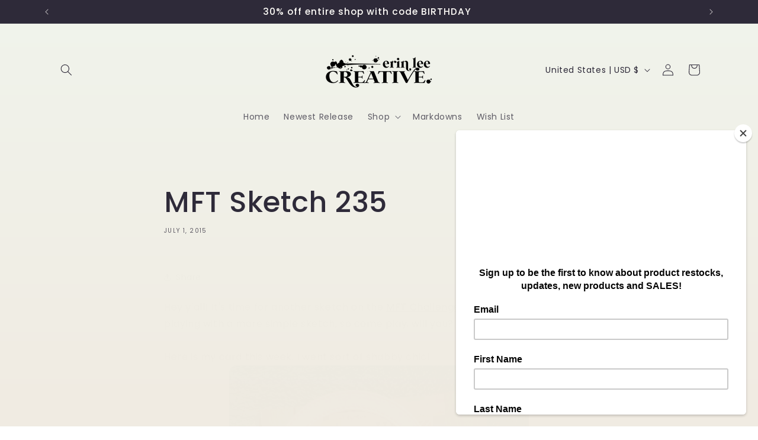

--- FILE ---
content_type: application/javascript;charset=utf-8
request_url: https://d354wf6w0s8ijx.cloudfront.net/js/init.js?s=38314377347&v=srtyzq7wcz3mhz22spe21ek8&shop=erin-lee-creative.myshopify.com
body_size: 160278
content:
window.sparq=window.sparq||{},window.sparq.isLoaded||(window.sparq.isLoaded=!0,window.sparqConfigInterval=setInterval((function(){if(window.sparqConfig){clearInterval(window.sparqConfigInterval);var e=document.createElement("link");if(e.setAttribute("rel","stylesheet"),e.setAttribute("type","text/css"),e.setAttribute("href","https://d354wf6w0s8ijx.cloudfront.net/css/app.css?s=38314377347&v=srtyzq7wcz3mhz22spe21ek8"),e.setAttribute("async",""),document.head.appendChild(e),window.sparqConfig.cdnUrl&&window.Shopify&&window.Shopify.theme&&window.Shopify.theme.name){var t=document.createElement("link");t.setAttribute("rel","stylesheet"),t.setAttribute("type","text/css");var s=window.sparqConfig.cdnUrl+"/css/theme/"+encodeURIComponent(window.Shopify.theme.name)+".css?s=38314377347&v=srtyzq7wcz3mhz22spe21ek8";t.setAttribute("href",s),t.setAttribute("async",""),document.head.appendChild(t)}//dropdown
console.log("Hello@Sparq");
(function(t){var e={};function n(r){if(e[r])return e[r].exports;var i=e[r]={i:r,l:!1,exports:{}};return t[r].call(i.exports,i,i.exports,n),i.l=!0,i.exports}n.m=t,n.c=e,n.d=function(t,e,r){n.o(t,e)||Object.defineProperty(t,e,{enumerable:!0,get:r})},n.r=function(t){"undefined"!==typeof Symbol&&Symbol.toStringTag&&Object.defineProperty(t,Symbol.toStringTag,{value:"Module"}),Object.defineProperty(t,"__esModule",{value:!0})},n.t=function(t,e){if(1&e&&(t=n(t)),8&e)return t;if(4&e&&"object"===typeof t&&t&&t.__esModule)return t;var r=Object.create(null);if(n.r(r),Object.defineProperty(r,"default",{enumerable:!0,value:t}),2&e&&"string"!=typeof t)for(var i in t)n.d(r,i,function(e){return t[e]}.bind(null,i));return r},n.n=function(t){var e=t&&t.__esModule?function(){return t["default"]}:function(){return t};return n.d(e,"a",e),e},n.o=function(t,e){return Object.prototype.hasOwnProperty.call(t,e)},n.p="/",n(n.s=0)})({0:function(t,e,n){t.exports=n("cd49")},"017c":function(t,e,n){},"0191":function(t,e,n){"use strict";var r=n("d6ce"),i=n.n(r);i.a},"02b0":function(t,e,n){"use strict";var r=n("2c9c"),i=n.n(r);i.a},"035f":function(t,e,n){"use strict";var r=n("fe96"),i=n.n(r);i.a},"05eb":function(t,e,n){},"06bd":function(t,e,n){"use strict";var r,i;(function(o,a){r=a,i="function"===typeof r?r.call(e,n,e,t):r,void 0===i||(t.exports=i)})("undefined"!==typeof window&&window,(function(){if("undefined"===typeof window)return null;var t="undefined"!=typeof window&&window.Math==Math?window:"undefined"!=typeof self&&self.Math==Math?self:Function("return this")(),e=t.requestAnimationFrame||t.mozRequestAnimationFrame||t.webkitRequestAnimationFrame||function(e){return t.setTimeout(e,20)},n=t.cancelAnimationFrame||t.mozCancelAnimationFrame||t.webkitCancelAnimationFrame||function(e){t.clearTimeout(e)};function r(t,e){var n=Object.prototype.toString.call(t),r="[object Array]"===n||"[object NodeList]"===n||"[object HTMLCollection]"===n||"[object Object]"===n||"undefined"!==typeof jQuery&&t instanceof jQuery||"undefined"!==typeof Elements&&t instanceof Elements,i=0,o=t.length;if(r)for(;i<o;i++)e(t[i]);else e(t)}function i(t){if(!t.getBoundingClientRect)return{width:t.offsetWidth,height:t.offsetHeight};var e=t.getBoundingClientRect();return{width:Math.round(e.width),height:Math.round(e.height)}}function o(t,e){Object.keys(e).forEach((function(n){t.style[n]=e[n]}))}var a=function(t,s){var l=0;function c(){var t,e,n=[];this.add=function(t){n.push(t)},this.call=function(r){for(t=0,e=n.length;t<e;t++)n[t].call(this,r)},this.remove=function(r){var i=[];for(t=0,e=n.length;t<e;t++)n[t]!==r&&i.push(n[t]);n=i},this.length=function(){return n.length}}function u(t,n){if(t)if(t.resizedAttached)t.resizedAttached.add(n);else{t.resizedAttached=new c,t.resizedAttached.add(n),t.resizeSensor=document.createElement("div"),t.resizeSensor.dir="ltr",t.resizeSensor.className="resize-sensor";var r={pointerEvents:"none",position:"absolute",left:"0px",top:"0px",right:"0px",bottom:"0px",overflow:"hidden",zIndex:"-1",visibility:"hidden",maxWidth:"100%"},a={position:"absolute",left:"0px",top:"0px",transition:"0s"};o(t.resizeSensor,r);var s=document.createElement("div");s.className="resize-sensor-expand",o(s,r);var u=document.createElement("div");o(u,a),s.appendChild(u);var p=document.createElement("div");p.className="resize-sensor-shrink",o(p,r);var d=document.createElement("div");o(d,a),o(d,{width:"200%",height:"200%"}),p.appendChild(d),t.resizeSensor.appendChild(s),t.resizeSensor.appendChild(p),t.appendChild(t.resizeSensor);var f=window.getComputedStyle(t),h=f?f.getPropertyValue("position"):null;"absolute"!==h&&"relative"!==h&&"fixed"!==h&&"sticky"!==h&&(t.style.position="relative");var m=!1,v=0,y=i(t),g=0,b=0,w=!0;l=0;var _=function(){var e=t.offsetWidth,n=t.offsetHeight;u.style.width=e+10+"px",u.style.height=n+10+"px",s.scrollLeft=e+10,s.scrollTop=n+10,p.scrollLeft=e+10,p.scrollTop=n+10},C=function(){if(w){var n=0===t.offsetWidth&&0===t.offsetHeight;if(n)return void(l||(l=e((function(){l=0,C()}))));w=!1}_()};t.resizeSensor.resetSensor=C;var S=function(){v=0,m&&(g=y.width,b=y.height,t.resizedAttached&&t.resizedAttached.call(y))},x=function(){y=i(t),m=y.width!==g||y.height!==b,m&&!v&&(v=e(S)),C()},F=function(t,e,n){t.attachEvent?t.attachEvent("on"+e,n):t.addEventListener(e,n)};F(s,"scroll",x),F(p,"scroll",x),l=e((function(){l=0,C()}))}}r(t,(function(t){u(t,s)})),this.detach=function(e){l&&(n(l),l=0),a.detach(t,e)},this.reset=function(){t.resizeSensor.resetSensor&&t.resizeSensor.resetSensor()}};if(a.reset=function(t){r(t,(function(e){t.resizeSensor.resetSensor&&e.resizeSensor.resetSensor()}))},a.detach=function(t,e){r(t,(function(t){t&&(t.resizedAttached&&"function"===typeof e&&(t.resizedAttached.remove(e),t.resizedAttached.length())||t.resizeSensor&&(t.contains(t.resizeSensor)&&t.removeChild(t.resizeSensor),delete t.resizeSensor,delete t.resizedAttached))}))},"undefined"!==typeof MutationObserver){var s=new MutationObserver((function(t){for(var e in t)if(t.hasOwnProperty(e))for(var n=t[e].addedNodes,r=0;r<n.length;r++)n[r].resizeSensor&&a.reset(n[r])}));document.addEventListener("DOMContentLoaded",(function(t){s.observe(document.body,{childList:!0,subtree:!0})}))}return a}))},"0fdb":function(t,e,n){"use strict";var r=n("30af"),i=n.n(r);i.a},"12a0":function(t,e,n){"use strict";var r=n("017c"),i=n.n(r);i.a},2297:function(t,e,n){"use strict";var r=n("acff"),i=n.n(r);i.a},"24df":function(t,e,n){},2734:function(t,e,n){},"2a43":function(t,e,n){"use strict";var r=n("f56a"),i=n.n(r);i.a},"2b0e":function(t,e,n){"use strict";n.r(e),function(t){
/*!
 * Vue.js v2.6.11
 * (c) 2014-2019 Evan You
 * Released under the MIT License.
 */
var n=Object.freeze({});function r(t){return void 0===t||null===t}function i(t){return void 0!==t&&null!==t}function o(t){return!0===t}function a(t){return!1===t}function s(t){return"string"===typeof t||"number"===typeof t||"symbol"===typeof t||"boolean"===typeof t}function l(t){return null!==t&&"object"===typeof t}var c=Object.prototype.toString;function u(t){return"[object Object]"===c.call(t)}function p(t){return"[object RegExp]"===c.call(t)}function d(t){var e=parseFloat(String(t));return e>=0&&Math.floor(e)===e&&isFinite(t)}function f(t){return i(t)&&"function"===typeof t.then&&"function"===typeof t.catch}function h(t){return null==t?"":Array.isArray(t)||u(t)&&t.toString===c?JSON.stringify(t,null,2):String(t)}function m(t){var e=parseFloat(t);return isNaN(e)?t:e}function v(t,e){for(var n=Object.create(null),r=t.split(","),i=0;i<r.length;i++)n[r[i]]=!0;return e?function(t){return n[t.toLowerCase()]}:function(t){return n[t]}}v("slot,component",!0);var y=v("key,ref,slot,slot-scope,is");function g(t,e){if(t.length){var n=t.indexOf(e);if(n>-1)return t.splice(n,1)}}var b=Object.prototype.hasOwnProperty;function w(t,e){return b.call(t,e)}function _(t){var e=Object.create(null);return function(n){var r=e[n];return r||(e[n]=t(n))}}var C=/-(\w)/g,S=_((function(t){return t.replace(C,(function(t,e){return e?e.toUpperCase():""}))})),x=_((function(t){return t.charAt(0).toUpperCase()+t.slice(1)})),F=/\B([A-Z])/g,T=_((function(t){return t.replace(F,"-$1").toLowerCase()}));function P(t,e){function n(n){var r=arguments.length;return r?r>1?t.apply(e,arguments):t.call(e,n):t.call(e)}return n._length=t.length,n}function k(t,e){return t.bind(e)}var O=Function.prototype.bind?k:P;function E(t,e){e=e||0;var n=t.length-e,r=new Array(n);while(n--)r[n]=t[n+e];return r}function A(t,e){for(var n in e)t[n]=e[n];return t}function I(t){for(var e={},n=0;n<t.length;n++)t[n]&&A(e,t[n]);return e}function j(t,e,n){}var D=function(t,e,n){return!1},R=function(t){return t};function B(t,e){if(t===e)return!0;var n=l(t),r=l(e);if(!n||!r)return!n&&!r&&String(t)===String(e);try{var i=Array.isArray(t),o=Array.isArray(e);if(i&&o)return t.length===e.length&&t.every((function(t,n){return B(t,e[n])}));if(t instanceof Date&&e instanceof Date)return t.getTime()===e.getTime();if(i||o)return!1;var a=Object.keys(t),s=Object.keys(e);return a.length===s.length&&a.every((function(n){return B(t[n],e[n])}))}catch(c){return!1}}function q(t,e){for(var n=0;n<t.length;n++)if(B(t[n],e))return n;return-1}function N(t){var e=!1;return function(){e||(e=!0,t.apply(this,arguments))}}var M="data-server-rendered",L=["component","directive","filter"],V=["beforeCreate","created","beforeMount","mounted","beforeUpdate","updated","beforeDestroy","destroyed","activated","deactivated","errorCaptured","serverPrefetch"],$={optionMergeStrategies:Object.create(null),silent:!1,productionTip:!1,devtools:!1,performance:!1,errorHandler:null,warnHandler:null,ignoredElements:[],keyCodes:Object.create(null),isReservedTag:D,isReservedAttr:D,isUnknownElement:D,getTagNamespace:j,parsePlatformTagName:R,mustUseProp:D,async:!0,_lifecycleHooks:V},z=/a-zA-Z\u00B7\u00C0-\u00D6\u00D8-\u00F6\u00F8-\u037D\u037F-\u1FFF\u200C-\u200D\u203F-\u2040\u2070-\u218F\u2C00-\u2FEF\u3001-\uD7FF\uF900-\uFDCF\uFDF0-\uFFFD/;function U(t){var e=(t+"").charCodeAt(0);return 36===e||95===e}function H(t,e,n,r){Object.defineProperty(t,e,{value:n,enumerable:!!r,writable:!0,configurable:!0})}var W=new RegExp("[^"+z.source+".$_\\d]");function G(t){if(!W.test(t)){var e=t.split(".");return function(t){for(var n=0;n<e.length;n++){if(!t)return;t=t[e[n]]}return t}}}var Q,K="__proto__"in{},Y="undefined"!==typeof window,X="undefined"!==typeof WXEnvironment&&!!WXEnvironment.platform,J=X&&WXEnvironment.platform.toLowerCase(),Z=Y&&window.navigator.userAgent.toLowerCase(),tt=Z&&/msie|trident/.test(Z),et=Z&&Z.indexOf("msie 9.0")>0,nt=Z&&Z.indexOf("edge/")>0,rt=(Z&&Z.indexOf("android"),Z&&/iphone|ipad|ipod|ios/.test(Z)||"ios"===J),it=(Z&&/chrome\/\d+/.test(Z),Z&&/phantomjs/.test(Z),Z&&Z.match(/firefox\/(\d+)/)),ot={}.watch,at=!1;if(Y)try{var st={};Object.defineProperty(st,"passive",{get:function(){at=!0}}),window.addEventListener("test-passive",null,st)}catch(Sa){}var lt=function(){return void 0===Q&&(Q=!Y&&!X&&"undefined"!==typeof t&&(t["process"]&&"server"===t["process"].env.VUE_ENV)),Q},ct=Y&&window.__VUE_DEVTOOLS_GLOBAL_HOOK__;function ut(t){return"function"===typeof t&&/native code/.test(t.toString())}var pt,dt="undefined"!==typeof Symbol&&ut(Symbol)&&"undefined"!==typeof Reflect&&ut(Reflect.ownKeys);pt="undefined"!==typeof Set&&ut(Set)?Set:function(){function t(){this.set=Object.create(null)}return t.prototype.has=function(t){return!0===this.set[t]},t.prototype.add=function(t){this.set[t]=!0},t.prototype.clear=function(){this.set=Object.create(null)},t}();var ft=j,ht=0,mt=function(){this.id=ht++,this.subs=[]};mt.prototype.addSub=function(t){this.subs.push(t)},mt.prototype.removeSub=function(t){g(this.subs,t)},mt.prototype.depend=function(){mt.target&&mt.target.addDep(this)},mt.prototype.notify=function(){var t=this.subs.slice();for(var e=0,n=t.length;e<n;e++)t[e].update()},mt.target=null;var vt=[];function yt(t){vt.push(t),mt.target=t}function gt(){vt.pop(),mt.target=vt[vt.length-1]}var bt=function(t,e,n,r,i,o,a,s){this.tag=t,this.data=e,this.children=n,this.text=r,this.elm=i,this.ns=void 0,this.context=o,this.fnContext=void 0,this.fnOptions=void 0,this.fnScopeId=void 0,this.key=e&&e.key,this.componentOptions=a,this.componentInstance=void 0,this.parent=void 0,this.raw=!1,this.isStatic=!1,this.isRootInsert=!0,this.isComment=!1,this.isCloned=!1,this.isOnce=!1,this.asyncFactory=s,this.asyncMeta=void 0,this.isAsyncPlaceholder=!1},wt={child:{configurable:!0}};wt.child.get=function(){return this.componentInstance},Object.defineProperties(bt.prototype,wt);var _t=function(t){void 0===t&&(t="");var e=new bt;return e.text=t,e.isComment=!0,e};function Ct(t){return new bt(void 0,void 0,void 0,String(t))}function St(t){var e=new bt(t.tag,t.data,t.children&&t.children.slice(),t.text,t.elm,t.context,t.componentOptions,t.asyncFactory);return e.ns=t.ns,e.isStatic=t.isStatic,e.key=t.key,e.isComment=t.isComment,e.fnContext=t.fnContext,e.fnOptions=t.fnOptions,e.fnScopeId=t.fnScopeId,e.asyncMeta=t.asyncMeta,e.isCloned=!0,e}var xt=Array.prototype,Ft=Object.create(xt),Tt=["push","pop","shift","unshift","splice","sort","reverse"];Tt.forEach((function(t){var e=xt[t];H(Ft,t,(function(){var n=[],r=arguments.length;while(r--)n[r]=arguments[r];var i,o=e.apply(this,n),a=this.__ob__;switch(t){case"push":case"unshift":i=n;break;case"splice":i=n.slice(2);break}return i&&a.observeArray(i),a.dep.notify(),o}))}));var Pt=Object.getOwnPropertyNames(Ft),kt=!0;function Ot(t){kt=t}var Et=function(t){this.value=t,this.dep=new mt,this.vmCount=0,H(t,"__ob__",this),Array.isArray(t)?(K?At(t,Ft):It(t,Ft,Pt),this.observeArray(t)):this.walk(t)};function At(t,e){t.__proto__=e}function It(t,e,n){for(var r=0,i=n.length;r<i;r++){var o=n[r];H(t,o,e[o])}}function jt(t,e){var n;if(l(t)&&!(t instanceof bt))return w(t,"__ob__")&&t.__ob__ instanceof Et?n=t.__ob__:kt&&!lt()&&(Array.isArray(t)||u(t))&&Object.isExtensible(t)&&!t._isVue&&(n=new Et(t)),e&&n&&n.vmCount++,n}function Dt(t,e,n,r,i){var o=new mt,a=Object.getOwnPropertyDescriptor(t,e);if(!a||!1!==a.configurable){var s=a&&a.get,l=a&&a.set;s&&!l||2!==arguments.length||(n=t[e]);var c=!i&&jt(n);Object.defineProperty(t,e,{enumerable:!0,configurable:!0,get:function(){var e=s?s.call(t):n;return mt.target&&(o.depend(),c&&(c.dep.depend(),Array.isArray(e)&&qt(e))),e},set:function(e){var r=s?s.call(t):n;e===r||e!==e&&r!==r||s&&!l||(l?l.call(t,e):n=e,c=!i&&jt(e),o.notify())}})}}function Rt(t,e,n){if(Array.isArray(t)&&d(e))return t.length=Math.max(t.length,e),t.splice(e,1,n),n;if(e in t&&!(e in Object.prototype))return t[e]=n,n;var r=t.__ob__;return t._isVue||r&&r.vmCount?n:r?(Dt(r.value,e,n),r.dep.notify(),n):(t[e]=n,n)}function Bt(t,e){if(Array.isArray(t)&&d(e))t.splice(e,1);else{var n=t.__ob__;t._isVue||n&&n.vmCount||w(t,e)&&(delete t[e],n&&n.dep.notify())}}function qt(t){for(var e=void 0,n=0,r=t.length;n<r;n++)e=t[n],e&&e.__ob__&&e.__ob__.dep.depend(),Array.isArray(e)&&qt(e)}Et.prototype.walk=function(t){for(var e=Object.keys(t),n=0;n<e.length;n++)Dt(t,e[n])},Et.prototype.observeArray=function(t){for(var e=0,n=t.length;e<n;e++)jt(t[e])};var Nt=$.optionMergeStrategies;function Mt(t,e){if(!e)return t;for(var n,r,i,o=dt?Reflect.ownKeys(e):Object.keys(e),a=0;a<o.length;a++)n=o[a],"__ob__"!==n&&(r=t[n],i=e[n],w(t,n)?r!==i&&u(r)&&u(i)&&Mt(r,i):Rt(t,n,i));return t}function Lt(t,e,n){return n?function(){var r="function"===typeof e?e.call(n,n):e,i="function"===typeof t?t.call(n,n):t;return r?Mt(r,i):i}:e?t?function(){return Mt("function"===typeof e?e.call(this,this):e,"function"===typeof t?t.call(this,this):t)}:e:t}function Vt(t,e){var n=e?t?t.concat(e):Array.isArray(e)?e:[e]:t;return n?$t(n):n}function $t(t){for(var e=[],n=0;n<t.length;n++)-1===e.indexOf(t[n])&&e.push(t[n]);return e}function zt(t,e,n,r){var i=Object.create(t||null);return e?A(i,e):i}Nt.data=function(t,e,n){return n?Lt(t,e,n):e&&"function"!==typeof e?t:Lt(t,e)},V.forEach((function(t){Nt[t]=Vt})),L.forEach((function(t){Nt[t+"s"]=zt})),Nt.watch=function(t,e,n,r){if(t===ot&&(t=void 0),e===ot&&(e=void 0),!e)return Object.create(t||null);if(!t)return e;var i={};for(var o in A(i,t),e){var a=i[o],s=e[o];a&&!Array.isArray(a)&&(a=[a]),i[o]=a?a.concat(s):Array.isArray(s)?s:[s]}return i},Nt.props=Nt.methods=Nt.inject=Nt.computed=function(t,e,n,r){if(!t)return e;var i=Object.create(null);return A(i,t),e&&A(i,e),i},Nt.provide=Lt;var Ut=function(t,e){return void 0===e?t:e};function Ht(t,e){var n=t.props;if(n){var r,i,o,a={};if(Array.isArray(n)){r=n.length;while(r--)i=n[r],"string"===typeof i&&(o=S(i),a[o]={type:null})}else if(u(n))for(var s in n)i=n[s],o=S(s),a[o]=u(i)?i:{type:i};else 0;t.props=a}}function Wt(t,e){var n=t.inject;if(n){var r=t.inject={};if(Array.isArray(n))for(var i=0;i<n.length;i++)r[n[i]]={from:n[i]};else if(u(n))for(var o in n){var a=n[o];r[o]=u(a)?A({from:o},a):{from:a}}else 0}}function Gt(t){var e=t.directives;if(e)for(var n in e){var r=e[n];"function"===typeof r&&(e[n]={bind:r,update:r})}}function Qt(t,e,n){if("function"===typeof e&&(e=e.options),Ht(e,n),Wt(e,n),Gt(e),!e._base&&(e.extends&&(t=Qt(t,e.extends,n)),e.mixins))for(var r=0,i=e.mixins.length;r<i;r++)t=Qt(t,e.mixins[r],n);var o,a={};for(o in t)s(o);for(o in e)w(t,o)||s(o);function s(r){var i=Nt[r]||Ut;a[r]=i(t[r],e[r],n,r)}return a}function Kt(t,e,n,r){if("string"===typeof n){var i=t[e];if(w(i,n))return i[n];var o=S(n);if(w(i,o))return i[o];var a=x(o);if(w(i,a))return i[a];var s=i[n]||i[o]||i[a];return s}}function Yt(t,e,n,r){var i=e[t],o=!w(n,t),a=n[t],s=te(Boolean,i.type);if(s>-1)if(o&&!w(i,"default"))a=!1;else if(""===a||a===T(t)){var l=te(String,i.type);(l<0||s<l)&&(a=!0)}if(void 0===a){a=Xt(r,i,t);var c=kt;Ot(!0),jt(a),Ot(c)}return a}function Xt(t,e,n){if(w(e,"default")){var r=e.default;return t&&t.$options.propsData&&void 0===t.$options.propsData[n]&&void 0!==t._props[n]?t._props[n]:"function"===typeof r&&"Function"!==Jt(e.type)?r.call(t):r}}function Jt(t){var e=t&&t.toString().match(/^\s*function (\w+)/);return e?e[1]:""}function Zt(t,e){return Jt(t)===Jt(e)}function te(t,e){if(!Array.isArray(e))return Zt(e,t)?0:-1;for(var n=0,r=e.length;n<r;n++)if(Zt(e[n],t))return n;return-1}function ee(t,e,n){yt();try{if(e){var r=e;while(r=r.$parent){var i=r.$options.errorCaptured;if(i)for(var o=0;o<i.length;o++)try{var a=!1===i[o].call(r,t,e,n);if(a)return}catch(Sa){re(Sa,r,"errorCaptured hook")}}}re(t,e,n)}finally{gt()}}function ne(t,e,n,r,i){var o;try{o=n?t.apply(e,n):t.call(e),o&&!o._isVue&&f(o)&&!o._handled&&(o.catch((function(t){return ee(t,r,i+" (Promise/async)")})),o._handled=!0)}catch(Sa){ee(Sa,r,i)}return o}function re(t,e,n){if($.errorHandler)try{return $.errorHandler.call(null,t,e,n)}catch(Sa){Sa!==t&&ie(Sa,null,"config.errorHandler")}ie(t,e,n)}function ie(t,e,n){if(!Y&&!X||"undefined"===typeof console)throw t;console.error(t)}var oe,ae=!1,se=[],le=!1;function ce(){le=!1;var t=se.slice(0);se.length=0;for(var e=0;e<t.length;e++)t[e]()}if("undefined"!==typeof Promise&&ut(Promise)){var ue=Promise.resolve();oe=function(){ue.then(ce),rt&&setTimeout(j)},ae=!0}else if(tt||"undefined"===typeof MutationObserver||!ut(MutationObserver)&&"[object MutationObserverConstructor]"!==MutationObserver.toString())oe="undefined"!==typeof setImmediate&&ut(setImmediate)?function(){setImmediate(ce)}:function(){setTimeout(ce,0)};else{var pe=1,de=new MutationObserver(ce),fe=document.createTextNode(String(pe));de.observe(fe,{characterData:!0}),oe=function(){pe=(pe+1)%2,fe.data=String(pe)},ae=!0}function he(t,e){var n;if(se.push((function(){if(t)try{t.call(e)}catch(Sa){ee(Sa,e,"nextTick")}else n&&n(e)})),le||(le=!0,oe()),!t&&"undefined"!==typeof Promise)return new Promise((function(t){n=t}))}var me=new pt;function ve(t){ye(t,me),me.clear()}function ye(t,e){var n,r,i=Array.isArray(t);if(!(!i&&!l(t)||Object.isFrozen(t)||t instanceof bt)){if(t.__ob__){var o=t.__ob__.dep.id;if(e.has(o))return;e.add(o)}if(i){n=t.length;while(n--)ye(t[n],e)}else{r=Object.keys(t),n=r.length;while(n--)ye(t[r[n]],e)}}}var ge=_((function(t){var e="&"===t.charAt(0);t=e?t.slice(1):t;var n="~"===t.charAt(0);t=n?t.slice(1):t;var r="!"===t.charAt(0);return t=r?t.slice(1):t,{name:t,once:n,capture:r,passive:e}}));function be(t,e){function n(){var t=arguments,r=n.fns;if(!Array.isArray(r))return ne(r,null,arguments,e,"v-on handler");for(var i=r.slice(),o=0;o<i.length;o++)ne(i[o],null,t,e,"v-on handler")}return n.fns=t,n}function we(t,e,n,i,a,s){var l,c,u,p;for(l in t)c=t[l],u=e[l],p=ge(l),r(c)||(r(u)?(r(c.fns)&&(c=t[l]=be(c,s)),o(p.once)&&(c=t[l]=a(p.name,c,p.capture)),n(p.name,c,p.capture,p.passive,p.params)):c!==u&&(u.fns=c,t[l]=u));for(l in e)r(t[l])&&(p=ge(l),i(p.name,e[l],p.capture))}function _e(t,e,n){var a;t instanceof bt&&(t=t.data.hook||(t.data.hook={}));var s=t[e];function l(){n.apply(this,arguments),g(a.fns,l)}r(s)?a=be([l]):i(s.fns)&&o(s.merged)?(a=s,a.fns.push(l)):a=be([s,l]),a.merged=!0,t[e]=a}function Ce(t,e,n){var o=e.options.props;if(!r(o)){var a={},s=t.attrs,l=t.props;if(i(s)||i(l))for(var c in o){var u=T(c);Se(a,l,c,u,!0)||Se(a,s,c,u,!1)}return a}}function Se(t,e,n,r,o){if(i(e)){if(w(e,n))return t[n]=e[n],o||delete e[n],!0;if(w(e,r))return t[n]=e[r],o||delete e[r],!0}return!1}function xe(t){for(var e=0;e<t.length;e++)if(Array.isArray(t[e]))return Array.prototype.concat.apply([],t);return t}function Fe(t){return s(t)?[Ct(t)]:Array.isArray(t)?Pe(t):void 0}function Te(t){return i(t)&&i(t.text)&&a(t.isComment)}function Pe(t,e){var n,a,l,c,u=[];for(n=0;n<t.length;n++)a=t[n],r(a)||"boolean"===typeof a||(l=u.length-1,c=u[l],Array.isArray(a)?a.length>0&&(a=Pe(a,(e||"")+"_"+n),Te(a[0])&&Te(c)&&(u[l]=Ct(c.text+a[0].text),a.shift()),u.push.apply(u,a)):s(a)?Te(c)?u[l]=Ct(c.text+a):""!==a&&u.push(Ct(a)):Te(a)&&Te(c)?u[l]=Ct(c.text+a.text):(o(t._isVList)&&i(a.tag)&&r(a.key)&&i(e)&&(a.key="__vlist"+e+"_"+n+"__"),u.push(a)));return u}function ke(t){var e=t.$options.provide;e&&(t._provided="function"===typeof e?e.call(t):e)}function Oe(t){var e=Ee(t.$options.inject,t);e&&(Ot(!1),Object.keys(e).forEach((function(n){Dt(t,n,e[n])})),Ot(!0))}function Ee(t,e){if(t){for(var n=Object.create(null),r=dt?Reflect.ownKeys(t):Object.keys(t),i=0;i<r.length;i++){var o=r[i];if("__ob__"!==o){var a=t[o].from,s=e;while(s){if(s._provided&&w(s._provided,a)){n[o]=s._provided[a];break}s=s.$parent}if(!s)if("default"in t[o]){var l=t[o].default;n[o]="function"===typeof l?l.call(e):l}else 0}}return n}}function Ae(t,e){if(!t||!t.length)return{};for(var n={},r=0,i=t.length;r<i;r++){var o=t[r],a=o.data;if(a&&a.attrs&&a.attrs.slot&&delete a.attrs.slot,o.context!==e&&o.fnContext!==e||!a||null==a.slot)(n.default||(n.default=[])).push(o);else{var s=a.slot,l=n[s]||(n[s]=[]);"template"===o.tag?l.push.apply(l,o.children||[]):l.push(o)}}for(var c in n)n[c].every(Ie)&&delete n[c];return n}function Ie(t){return t.isComment&&!t.asyncFactory||" "===t.text}function je(t,e,r){var i,o=Object.keys(e).length>0,a=t?!!t.$stable:!o,s=t&&t.$key;if(t){if(t._normalized)return t._normalized;if(a&&r&&r!==n&&s===r.$key&&!o&&!r.$hasNormal)return r;for(var l in i={},t)t[l]&&"$"!==l[0]&&(i[l]=De(e,l,t[l]))}else i={};for(var c in e)c in i||(i[c]=Re(e,c));return t&&Object.isExtensible(t)&&(t._normalized=i),H(i,"$stable",a),H(i,"$key",s),H(i,"$hasNormal",o),i}function De(t,e,n){var r=function(){var t=arguments.length?n.apply(null,arguments):n({});return t=t&&"object"===typeof t&&!Array.isArray(t)?[t]:Fe(t),t&&(0===t.length||1===t.length&&t[0].isComment)?void 0:t};return n.proxy&&Object.defineProperty(t,e,{get:r,enumerable:!0,configurable:!0}),r}function Re(t,e){return function(){return t[e]}}function Be(t,e){var n,r,o,a,s;if(Array.isArray(t)||"string"===typeof t)for(n=new Array(t.length),r=0,o=t.length;r<o;r++)n[r]=e(t[r],r);else if("number"===typeof t)for(n=new Array(t),r=0;r<t;r++)n[r]=e(r+1,r);else if(l(t))if(dt&&t[Symbol.iterator]){n=[];var c=t[Symbol.iterator](),u=c.next();while(!u.done)n.push(e(u.value,n.length)),u=c.next()}else for(a=Object.keys(t),n=new Array(a.length),r=0,o=a.length;r<o;r++)s=a[r],n[r]=e(t[s],s,r);return i(n)||(n=[]),n._isVList=!0,n}function qe(t,e,n,r){var i,o=this.$scopedSlots[t];o?(n=n||{},r&&(n=A(A({},r),n)),i=o(n)||e):i=this.$slots[t]||e;var a=n&&n.slot;return a?this.$createElement("template",{slot:a},i):i}function Ne(t){return Kt(this.$options,"filters",t,!0)||R}function Me(t,e){return Array.isArray(t)?-1===t.indexOf(e):t!==e}function Le(t,e,n,r,i){var o=$.keyCodes[e]||n;return i&&r&&!$.keyCodes[e]?Me(i,r):o?Me(o,t):r?T(r)!==e:void 0}function Ve(t,e,n,r,i){if(n)if(l(n)){var o;Array.isArray(n)&&(n=I(n));var a=function(a){if("class"===a||"style"===a||y(a))o=t;else{var s=t.attrs&&t.attrs.type;o=r||$.mustUseProp(e,s,a)?t.domProps||(t.domProps={}):t.attrs||(t.attrs={})}var l=S(a),c=T(a);if(!(l in o)&&!(c in o)&&(o[a]=n[a],i)){var u=t.on||(t.on={});u["update:"+a]=function(t){n[a]=t}}};for(var s in n)a(s)}else;return t}function $e(t,e){var n=this._staticTrees||(this._staticTrees=[]),r=n[t];return r&&!e||(r=n[t]=this.$options.staticRenderFns[t].call(this._renderProxy,null,this),Ue(r,"__static__"+t,!1)),r}function ze(t,e,n){return Ue(t,"__once__"+e+(n?"_"+n:""),!0),t}function Ue(t,e,n){if(Array.isArray(t))for(var r=0;r<t.length;r++)t[r]&&"string"!==typeof t[r]&&He(t[r],e+"_"+r,n);else He(t,e,n)}function He(t,e,n){t.isStatic=!0,t.key=e,t.isOnce=n}function We(t,e){if(e)if(u(e)){var n=t.on=t.on?A({},t.on):{};for(var r in e){var i=n[r],o=e[r];n[r]=i?[].concat(i,o):o}}else;return t}function Ge(t,e,n,r){e=e||{$stable:!n};for(var i=0;i<t.length;i++){var o=t[i];Array.isArray(o)?Ge(o,e,n):o&&(o.proxy&&(o.fn.proxy=!0),e[o.key]=o.fn)}return r&&(e.$key=r),e}function Qe(t,e){for(var n=0;n<e.length;n+=2){var r=e[n];"string"===typeof r&&r&&(t[e[n]]=e[n+1])}return t}function Ke(t,e){return"string"===typeof t?e+t:t}function Ye(t){t._o=ze,t._n=m,t._s=h,t._l=Be,t._t=qe,t._q=B,t._i=q,t._m=$e,t._f=Ne,t._k=Le,t._b=Ve,t._v=Ct,t._e=_t,t._u=Ge,t._g=We,t._d=Qe,t._p=Ke}function Xe(t,e,r,i,a){var s,l=this,c=a.options;w(i,"_uid")?(s=Object.create(i),s._original=i):(s=i,i=i._original);var u=o(c._compiled),p=!u;this.data=t,this.props=e,this.children=r,this.parent=i,this.listeners=t.on||n,this.injections=Ee(c.inject,i),this.slots=function(){return l.$slots||je(t.scopedSlots,l.$slots=Ae(r,i)),l.$slots},Object.defineProperty(this,"scopedSlots",{enumerable:!0,get:function(){return je(t.scopedSlots,this.slots())}}),u&&(this.$options=c,this.$slots=this.slots(),this.$scopedSlots=je(t.scopedSlots,this.$slots)),c._scopeId?this._c=function(t,e,n,r){var o=pn(s,t,e,n,r,p);return o&&!Array.isArray(o)&&(o.fnScopeId=c._scopeId,o.fnContext=i),o}:this._c=function(t,e,n,r){return pn(s,t,e,n,r,p)}}function Je(t,e,r,o,a){var s=t.options,l={},c=s.props;if(i(c))for(var u in c)l[u]=Yt(u,c,e||n);else i(r.attrs)&&tn(l,r.attrs),i(r.props)&&tn(l,r.props);var p=new Xe(r,l,a,o,t),d=s.render.call(null,p._c,p);if(d instanceof bt)return Ze(d,r,p.parent,s,p);if(Array.isArray(d)){for(var f=Fe(d)||[],h=new Array(f.length),m=0;m<f.length;m++)h[m]=Ze(f[m],r,p.parent,s,p);return h}}function Ze(t,e,n,r,i){var o=St(t);return o.fnContext=n,o.fnOptions=r,e.slot&&((o.data||(o.data={})).slot=e.slot),o}function tn(t,e){for(var n in e)t[S(n)]=e[n]}Ye(Xe.prototype);var en={init:function(t,e){if(t.componentInstance&&!t.componentInstance._isDestroyed&&t.data.keepAlive){var n=t;en.prepatch(n,n)}else{var r=t.componentInstance=on(t,En);r.$mount(e?t.elm:void 0,e)}},prepatch:function(t,e){var n=e.componentOptions,r=e.componentInstance=t.componentInstance;Rn(r,n.propsData,n.listeners,e,n.children)},insert:function(t){var e=t.context,n=t.componentInstance;n._isMounted||(n._isMounted=!0,Mn(n,"mounted")),t.data.keepAlive&&(e._isMounted?Jn(n):qn(n,!0))},destroy:function(t){var e=t.componentInstance;e._isDestroyed||(t.data.keepAlive?Nn(e,!0):e.$destroy())}},nn=Object.keys(en);function rn(t,e,n,a,s){if(!r(t)){var c=n.$options._base;if(l(t)&&(t=c.extend(t)),"function"===typeof t){var u;if(r(t.cid)&&(u=t,t=_n(u,c),void 0===t))return wn(u,e,n,a,s);e=e||{},_r(t),i(e.model)&&ln(t.options,e);var p=Ce(e,t,s);if(o(t.options.functional))return Je(t,p,e,n,a);var d=e.on;if(e.on=e.nativeOn,o(t.options.abstract)){var f=e.slot;e={},f&&(e.slot=f)}an(e);var h=t.options.name||s,m=new bt("vue-component-"+t.cid+(h?"-"+h:""),e,void 0,void 0,void 0,n,{Ctor:t,propsData:p,listeners:d,tag:s,children:a},u);return m}}}function on(t,e){var n={_isComponent:!0,_parentVnode:t,parent:e},r=t.data.inlineTemplate;return i(r)&&(n.render=r.render,n.staticRenderFns=r.staticRenderFns),new t.componentOptions.Ctor(n)}function an(t){for(var e=t.hook||(t.hook={}),n=0;n<nn.length;n++){var r=nn[n],i=e[r],o=en[r];i===o||i&&i._merged||(e[r]=i?sn(o,i):o)}}function sn(t,e){var n=function(n,r){t(n,r),e(n,r)};return n._merged=!0,n}function ln(t,e){var n=t.model&&t.model.prop||"value",r=t.model&&t.model.event||"input";(e.attrs||(e.attrs={}))[n]=e.model.value;var o=e.on||(e.on={}),a=o[r],s=e.model.callback;i(a)?(Array.isArray(a)?-1===a.indexOf(s):a!==s)&&(o[r]=[s].concat(a)):o[r]=s}var cn=1,un=2;function pn(t,e,n,r,i,a){return(Array.isArray(n)||s(n))&&(i=r,r=n,n=void 0),o(a)&&(i=un),dn(t,e,n,r,i)}function dn(t,e,n,r,o){if(i(n)&&i(n.__ob__))return _t();if(i(n)&&i(n.is)&&(e=n.is),!e)return _t();var a,s,l;(Array.isArray(r)&&"function"===typeof r[0]&&(n=n||{},n.scopedSlots={default:r[0]},r.length=0),o===un?r=Fe(r):o===cn&&(r=xe(r)),"string"===typeof e)?(s=t.$vnode&&t.$vnode.ns||$.getTagNamespace(e),a=$.isReservedTag(e)?new bt($.parsePlatformTagName(e),n,r,void 0,void 0,t):n&&n.pre||!i(l=Kt(t.$options,"components",e))?new bt(e,n,r,void 0,void 0,t):rn(l,n,t,r,e)):a=rn(e,n,t,r);return Array.isArray(a)?a:i(a)?(i(s)&&fn(a,s),i(n)&&hn(n),a):_t()}function fn(t,e,n){if(t.ns=e,"foreignObject"===t.tag&&(e=void 0,n=!0),i(t.children))for(var a=0,s=t.children.length;a<s;a++){var l=t.children[a];i(l.tag)&&(r(l.ns)||o(n)&&"svg"!==l.tag)&&fn(l,e,n)}}function hn(t){l(t.style)&&ve(t.style),l(t.class)&&ve(t.class)}function mn(t){t._vnode=null,t._staticTrees=null;var e=t.$options,r=t.$vnode=e._parentVnode,i=r&&r.context;t.$slots=Ae(e._renderChildren,i),t.$scopedSlots=n,t._c=function(e,n,r,i){return pn(t,e,n,r,i,!1)},t.$createElement=function(e,n,r,i){return pn(t,e,n,r,i,!0)};var o=r&&r.data;Dt(t,"$attrs",o&&o.attrs||n,null,!0),Dt(t,"$listeners",e._parentListeners||n,null,!0)}var vn,yn=null;function gn(t){Ye(t.prototype),t.prototype.$nextTick=function(t){return he(t,this)},t.prototype._render=function(){var t,e=this,n=e.$options,r=n.render,i=n._parentVnode;i&&(e.$scopedSlots=je(i.data.scopedSlots,e.$slots,e.$scopedSlots)),e.$vnode=i;try{yn=e,t=r.call(e._renderProxy,e.$createElement)}catch(Sa){ee(Sa,e,"render"),t=e._vnode}finally{yn=null}return Array.isArray(t)&&1===t.length&&(t=t[0]),t instanceof bt||(t=_t()),t.parent=i,t}}function bn(t,e){return(t.__esModule||dt&&"Module"===t[Symbol.toStringTag])&&(t=t.default),l(t)?e.extend(t):t}function wn(t,e,n,r,i){var o=_t();return o.asyncFactory=t,o.asyncMeta={data:e,context:n,children:r,tag:i},o}function _n(t,e){if(o(t.error)&&i(t.errorComp))return t.errorComp;if(i(t.resolved))return t.resolved;var n=yn;if(n&&i(t.owners)&&-1===t.owners.indexOf(n)&&t.owners.push(n),o(t.loading)&&i(t.loadingComp))return t.loadingComp;if(n&&!i(t.owners)){var a=t.owners=[n],s=!0,c=null,u=null;n.$on("hook:destroyed",(function(){return g(a,n)}));var p=function(t){for(var e=0,n=a.length;e<n;e++)a[e].$forceUpdate();t&&(a.length=0,null!==c&&(clearTimeout(c),c=null),null!==u&&(clearTimeout(u),u=null))},d=N((function(n){t.resolved=bn(n,e),s?a.length=0:p(!0)})),h=N((function(e){i(t.errorComp)&&(t.error=!0,p(!0))})),m=t(d,h);return l(m)&&(f(m)?r(t.resolved)&&m.then(d,h):f(m.component)&&(m.component.then(d,h),i(m.error)&&(t.errorComp=bn(m.error,e)),i(m.loading)&&(t.loadingComp=bn(m.loading,e),0===m.delay?t.loading=!0:c=setTimeout((function(){c=null,r(t.resolved)&&r(t.error)&&(t.loading=!0,p(!1))}),m.delay||200)),i(m.timeout)&&(u=setTimeout((function(){u=null,r(t.resolved)&&h(null)}),m.timeout)))),s=!1,t.loading?t.loadingComp:t.resolved}}function Cn(t){return t.isComment&&t.asyncFactory}function Sn(t){if(Array.isArray(t))for(var e=0;e<t.length;e++){var n=t[e];if(i(n)&&(i(n.componentOptions)||Cn(n)))return n}}function xn(t){t._events=Object.create(null),t._hasHookEvent=!1;var e=t.$options._parentListeners;e&&kn(t,e)}function Fn(t,e){vn.$on(t,e)}function Tn(t,e){vn.$off(t,e)}function Pn(t,e){var n=vn;return function r(){var i=e.apply(null,arguments);null!==i&&n.$off(t,r)}}function kn(t,e,n){vn=t,we(e,n||{},Fn,Tn,Pn,t),vn=void 0}function On(t){var e=/^hook:/;t.prototype.$on=function(t,n){var r=this;if(Array.isArray(t))for(var i=0,o=t.length;i<o;i++)r.$on(t[i],n);else(r._events[t]||(r._events[t]=[])).push(n),e.test(t)&&(r._hasHookEvent=!0);return r},t.prototype.$once=function(t,e){var n=this;function r(){n.$off(t,r),e.apply(n,arguments)}return r.fn=e,n.$on(t,r),n},t.prototype.$off=function(t,e){var n=this;if(!arguments.length)return n._events=Object.create(null),n;if(Array.isArray(t)){for(var r=0,i=t.length;r<i;r++)n.$off(t[r],e);return n}var o,a=n._events[t];if(!a)return n;if(!e)return n._events[t]=null,n;var s=a.length;while(s--)if(o=a[s],o===e||o.fn===e){a.splice(s,1);break}return n},t.prototype.$emit=function(t){var e=this,n=e._events[t];if(n){n=n.length>1?E(n):n;for(var r=E(arguments,1),i='event handler for "'+t+'"',o=0,a=n.length;o<a;o++)ne(n[o],e,r,e,i)}return e}}var En=null;function An(t){var e=En;return En=t,function(){En=e}}function In(t){var e=t.$options,n=e.parent;if(n&&!e.abstract){while(n.$options.abstract&&n.$parent)n=n.$parent;n.$children.push(t)}t.$parent=n,t.$root=n?n.$root:t,t.$children=[],t.$refs={},t._watcher=null,t._inactive=null,t._directInactive=!1,t._isMounted=!1,t._isDestroyed=!1,t._isBeingDestroyed=!1}function jn(t){t.prototype._update=function(t,e){var n=this,r=n.$el,i=n._vnode,o=An(n);n._vnode=t,n.$el=i?n.__patch__(i,t):n.__patch__(n.$el,t,e,!1),o(),r&&(r.__vue__=null),n.$el&&(n.$el.__vue__=n),n.$vnode&&n.$parent&&n.$vnode===n.$parent._vnode&&(n.$parent.$el=n.$el)},t.prototype.$forceUpdate=function(){var t=this;t._watcher&&t._watcher.update()},t.prototype.$destroy=function(){var t=this;if(!t._isBeingDestroyed){Mn(t,"beforeDestroy"),t._isBeingDestroyed=!0;var e=t.$parent;!e||e._isBeingDestroyed||t.$options.abstract||g(e.$children,t),t._watcher&&t._watcher.teardown();var n=t._watchers.length;while(n--)t._watchers[n].teardown();t._data.__ob__&&t._data.__ob__.vmCount--,t._isDestroyed=!0,t.__patch__(t._vnode,null),Mn(t,"destroyed"),t.$off(),t.$el&&(t.$el.__vue__=null),t.$vnode&&(t.$vnode.parent=null)}}}function Dn(t,e,n){var r;return t.$el=e,t.$options.render||(t.$options.render=_t),Mn(t,"beforeMount"),r=function(){t._update(t._render(),n)},new nr(t,r,j,{before:function(){t._isMounted&&!t._isDestroyed&&Mn(t,"beforeUpdate")}},!0),n=!1,null==t.$vnode&&(t._isMounted=!0,Mn(t,"mounted")),t}function Rn(t,e,r,i,o){var a=i.data.scopedSlots,s=t.$scopedSlots,l=!!(a&&!a.$stable||s!==n&&!s.$stable||a&&t.$scopedSlots.$key!==a.$key),c=!!(o||t.$options._renderChildren||l);if(t.$options._parentVnode=i,t.$vnode=i,t._vnode&&(t._vnode.parent=i),t.$options._renderChildren=o,t.$attrs=i.data.attrs||n,t.$listeners=r||n,e&&t.$options.props){Ot(!1);for(var u=t._props,p=t.$options._propKeys||[],d=0;d<p.length;d++){var f=p[d],h=t.$options.props;u[f]=Yt(f,h,e,t)}Ot(!0),t.$options.propsData=e}r=r||n;var m=t.$options._parentListeners;t.$options._parentListeners=r,kn(t,r,m),c&&(t.$slots=Ae(o,i.context),t.$forceUpdate())}function Bn(t){while(t&&(t=t.$parent))if(t._inactive)return!0;return!1}function qn(t,e){if(e){if(t._directInactive=!1,Bn(t))return}else if(t._directInactive)return;if(t._inactive||null===t._inactive){t._inactive=!1;for(var n=0;n<t.$children.length;n++)qn(t.$children[n]);Mn(t,"activated")}}function Nn(t,e){if((!e||(t._directInactive=!0,!Bn(t)))&&!t._inactive){t._inactive=!0;for(var n=0;n<t.$children.length;n++)Nn(t.$children[n]);Mn(t,"deactivated")}}function Mn(t,e){yt();var n=t.$options[e],r=e+" hook";if(n)for(var i=0,o=n.length;i<o;i++)ne(n[i],t,null,t,r);t._hasHookEvent&&t.$emit("hook:"+e),gt()}var Ln=[],Vn=[],$n={},zn=!1,Un=!1,Hn=0;function Wn(){Hn=Ln.length=Vn.length=0,$n={},zn=Un=!1}var Gn=0,Qn=Date.now;if(Y&&!tt){var Kn=window.performance;Kn&&"function"===typeof Kn.now&&Qn()>document.createEvent("Event").timeStamp&&(Qn=function(){return Kn.now()})}function Yn(){var t,e;for(Gn=Qn(),Un=!0,Ln.sort((function(t,e){return t.id-e.id})),Hn=0;Hn<Ln.length;Hn++)t=Ln[Hn],t.before&&t.before(),e=t.id,$n[e]=null,t.run();var n=Vn.slice(),r=Ln.slice();Wn(),Zn(n),Xn(r),ct&&$.devtools&&ct.emit("flush")}function Xn(t){var e=t.length;while(e--){var n=t[e],r=n.vm;r._watcher===n&&r._isMounted&&!r._isDestroyed&&Mn(r,"updated")}}function Jn(t){t._inactive=!1,Vn.push(t)}function Zn(t){for(var e=0;e<t.length;e++)t[e]._inactive=!0,qn(t[e],!0)}function tr(t){var e=t.id;if(null==$n[e]){if($n[e]=!0,Un){var n=Ln.length-1;while(n>Hn&&Ln[n].id>t.id)n--;Ln.splice(n+1,0,t)}else Ln.push(t);zn||(zn=!0,he(Yn))}}var er=0,nr=function(t,e,n,r,i){this.vm=t,i&&(t._watcher=this),t._watchers.push(this),r?(this.deep=!!r.deep,this.user=!!r.user,this.lazy=!!r.lazy,this.sync=!!r.sync,this.before=r.before):this.deep=this.user=this.lazy=this.sync=!1,this.cb=n,this.id=++er,this.active=!0,this.dirty=this.lazy,this.deps=[],this.newDeps=[],this.depIds=new pt,this.newDepIds=new pt,this.expression="","function"===typeof e?this.getter=e:(this.getter=G(e),this.getter||(this.getter=j)),this.value=this.lazy?void 0:this.get()};nr.prototype.get=function(){var t;yt(this);var e=this.vm;try{t=this.getter.call(e,e)}catch(Sa){if(!this.user)throw Sa;ee(Sa,e,'getter for watcher "'+this.expression+'"')}finally{this.deep&&ve(t),gt(),this.cleanupDeps()}return t},nr.prototype.addDep=function(t){var e=t.id;this.newDepIds.has(e)||(this.newDepIds.add(e),this.newDeps.push(t),this.depIds.has(e)||t.addSub(this))},nr.prototype.cleanupDeps=function(){var t=this.deps.length;while(t--){var e=this.deps[t];this.newDepIds.has(e.id)||e.removeSub(this)}var n=this.depIds;this.depIds=this.newDepIds,this.newDepIds=n,this.newDepIds.clear(),n=this.deps,this.deps=this.newDeps,this.newDeps=n,this.newDeps.length=0},nr.prototype.update=function(){this.lazy?this.dirty=!0:this.sync?this.run():tr(this)},nr.prototype.run=function(){if(this.active){var t=this.get();if(t!==this.value||l(t)||this.deep){var e=this.value;if(this.value=t,this.user)try{this.cb.call(this.vm,t,e)}catch(Sa){ee(Sa,this.vm,'callback for watcher "'+this.expression+'"')}else this.cb.call(this.vm,t,e)}}},nr.prototype.evaluate=function(){this.value=this.get(),this.dirty=!1},nr.prototype.depend=function(){var t=this.deps.length;while(t--)this.deps[t].depend()},nr.prototype.teardown=function(){if(this.active){this.vm._isBeingDestroyed||g(this.vm._watchers,this);var t=this.deps.length;while(t--)this.deps[t].removeSub(this);this.active=!1}};var rr={enumerable:!0,configurable:!0,get:j,set:j};function ir(t,e,n){rr.get=function(){return this[e][n]},rr.set=function(t){this[e][n]=t},Object.defineProperty(t,n,rr)}function or(t){t._watchers=[];var e=t.$options;e.props&&ar(t,e.props),e.methods&&hr(t,e.methods),e.data?sr(t):jt(t._data={},!0),e.computed&&ur(t,e.computed),e.watch&&e.watch!==ot&&mr(t,e.watch)}function ar(t,e){var n=t.$options.propsData||{},r=t._props={},i=t.$options._propKeys=[],o=!t.$parent;o||Ot(!1);var a=function(o){i.push(o);var a=Yt(o,e,n,t);Dt(r,o,a),o in t||ir(t,"_props",o)};for(var s in e)a(s);Ot(!0)}function sr(t){var e=t.$options.data;e=t._data="function"===typeof e?lr(e,t):e||{},u(e)||(e={});var n=Object.keys(e),r=t.$options.props,i=(t.$options.methods,n.length);while(i--){var o=n[i];0,r&&w(r,o)||U(o)||ir(t,"_data",o)}jt(e,!0)}function lr(t,e){yt();try{return t.call(e,e)}catch(Sa){return ee(Sa,e,"data()"),{}}finally{gt()}}var cr={lazy:!0};function ur(t,e){var n=t._computedWatchers=Object.create(null),r=lt();for(var i in e){var o=e[i],a="function"===typeof o?o:o.get;0,r||(n[i]=new nr(t,a||j,j,cr)),i in t||pr(t,i,o)}}function pr(t,e,n){var r=!lt();"function"===typeof n?(rr.get=r?dr(e):fr(n),rr.set=j):(rr.get=n.get?r&&!1!==n.cache?dr(e):fr(n.get):j,rr.set=n.set||j),Object.defineProperty(t,e,rr)}function dr(t){return function(){var e=this._computedWatchers&&this._computedWatchers[t];if(e)return e.dirty&&e.evaluate(),mt.target&&e.depend(),e.value}}function fr(t){return function(){return t.call(this,this)}}function hr(t,e){t.$options.props;for(var n in e)t[n]="function"!==typeof e[n]?j:O(e[n],t)}function mr(t,e){for(var n in e){var r=e[n];if(Array.isArray(r))for(var i=0;i<r.length;i++)vr(t,n,r[i]);else vr(t,n,r)}}function vr(t,e,n,r){return u(n)&&(r=n,n=n.handler),"string"===typeof n&&(n=t[n]),t.$watch(e,n,r)}function yr(t){var e={get:function(){return this._data}},n={get:function(){return this._props}};Object.defineProperty(t.prototype,"$data",e),Object.defineProperty(t.prototype,"$props",n),t.prototype.$set=Rt,t.prototype.$delete=Bt,t.prototype.$watch=function(t,e,n){var r=this;if(u(e))return vr(r,t,e,n);n=n||{},n.user=!0;var i=new nr(r,t,e,n);if(n.immediate)try{e.call(r,i.value)}catch(o){ee(o,r,'callback for immediate watcher "'+i.expression+'"')}return function(){i.teardown()}}}var gr=0;function br(t){t.prototype._init=function(t){var e=this;e._uid=gr++,e._isVue=!0,t&&t._isComponent?wr(e,t):e.$options=Qt(_r(e.constructor),t||{},e),e._renderProxy=e,e._self=e,In(e),xn(e),mn(e),Mn(e,"beforeCreate"),Oe(e),or(e),ke(e),Mn(e,"created"),e.$options.el&&e.$mount(e.$options.el)}}function wr(t,e){var n=t.$options=Object.create(t.constructor.options),r=e._parentVnode;n.parent=e.parent,n._parentVnode=r;var i=r.componentOptions;n.propsData=i.propsData,n._parentListeners=i.listeners,n._renderChildren=i.children,n._componentTag=i.tag,e.render&&(n.render=e.render,n.staticRenderFns=e.staticRenderFns)}function _r(t){var e=t.options;if(t.super){var n=_r(t.super),r=t.superOptions;if(n!==r){t.superOptions=n;var i=Cr(t);i&&A(t.extendOptions,i),e=t.options=Qt(n,t.extendOptions),e.name&&(e.components[e.name]=t)}}return e}function Cr(t){var e,n=t.options,r=t.sealedOptions;for(var i in n)n[i]!==r[i]&&(e||(e={}),e[i]=n[i]);return e}function Sr(t){this._init(t)}function xr(t){t.use=function(t){var e=this._installedPlugins||(this._installedPlugins=[]);if(e.indexOf(t)>-1)return this;var n=E(arguments,1);return n.unshift(this),"function"===typeof t.install?t.install.apply(t,n):"function"===typeof t&&t.apply(null,n),e.push(t),this}}function Fr(t){t.mixin=function(t){return this.options=Qt(this.options,t),this}}function Tr(t){t.cid=0;var e=1;t.extend=function(t){t=t||{};var n=this,r=n.cid,i=t._Ctor||(t._Ctor={});if(i[r])return i[r];var o=t.name||n.options.name;var a=function(t){this._init(t)};return a.prototype=Object.create(n.prototype),a.prototype.constructor=a,a.cid=e++,a.options=Qt(n.options,t),a["super"]=n,a.options.props&&Pr(a),a.options.computed&&kr(a),a.extend=n.extend,a.mixin=n.mixin,a.use=n.use,L.forEach((function(t){a[t]=n[t]})),o&&(a.options.components[o]=a),a.superOptions=n.options,a.extendOptions=t,a.sealedOptions=A({},a.options),i[r]=a,a}}function Pr(t){var e=t.options.props;for(var n in e)ir(t.prototype,"_props",n)}function kr(t){var e=t.options.computed;for(var n in e)pr(t.prototype,n,e[n])}function Or(t){L.forEach((function(e){t[e]=function(t,n){return n?("component"===e&&u(n)&&(n.name=n.name||t,n=this.options._base.extend(n)),"directive"===e&&"function"===typeof n&&(n={bind:n,update:n}),this.options[e+"s"][t]=n,n):this.options[e+"s"][t]}}))}function Er(t){return t&&(t.Ctor.options.name||t.tag)}function Ar(t,e){return Array.isArray(t)?t.indexOf(e)>-1:"string"===typeof t?t.split(",").indexOf(e)>-1:!!p(t)&&t.test(e)}function Ir(t,e){var n=t.cache,r=t.keys,i=t._vnode;for(var o in n){var a=n[o];if(a){var s=Er(a.componentOptions);s&&!e(s)&&jr(n,o,r,i)}}}function jr(t,e,n,r){var i=t[e];!i||r&&i.tag===r.tag||i.componentInstance.$destroy(),t[e]=null,g(n,e)}br(Sr),yr(Sr),On(Sr),jn(Sr),gn(Sr);var Dr=[String,RegExp,Array],Rr={name:"keep-alive",abstract:!0,props:{include:Dr,exclude:Dr,max:[String,Number]},created:function(){this.cache=Object.create(null),this.keys=[]},destroyed:function(){for(var t in this.cache)jr(this.cache,t,this.keys)},mounted:function(){var t=this;this.$watch("include",(function(e){Ir(t,(function(t){return Ar(e,t)}))})),this.$watch("exclude",(function(e){Ir(t,(function(t){return!Ar(e,t)}))}))},render:function(){var t=this.$slots.default,e=Sn(t),n=e&&e.componentOptions;if(n){var r=Er(n),i=this,o=i.include,a=i.exclude;if(o&&(!r||!Ar(o,r))||a&&r&&Ar(a,r))return e;var s=this,l=s.cache,c=s.keys,u=null==e.key?n.Ctor.cid+(n.tag?"::"+n.tag:""):e.key;l[u]?(e.componentInstance=l[u].componentInstance,g(c,u),c.push(u)):(l[u]=e,c.push(u),this.max&&c.length>parseInt(this.max)&&jr(l,c[0],c,this._vnode)),e.data.keepAlive=!0}return e||t&&t[0]}},Br={KeepAlive:Rr};function qr(t){var e={get:function(){return $}};Object.defineProperty(t,"config",e),t.util={warn:ft,extend:A,mergeOptions:Qt,defineReactive:Dt},t.set=Rt,t.delete=Bt,t.nextTick=he,t.observable=function(t){return jt(t),t},t.options=Object.create(null),L.forEach((function(e){t.options[e+"s"]=Object.create(null)})),t.options._base=t,A(t.options.components,Br),xr(t),Fr(t),Tr(t),Or(t)}qr(Sr),Object.defineProperty(Sr.prototype,"$isServer",{get:lt}),Object.defineProperty(Sr.prototype,"$ssrContext",{get:function(){return this.$vnode&&this.$vnode.ssrContext}}),Object.defineProperty(Sr,"FunctionalRenderContext",{value:Xe}),Sr.version="2.6.11";var Nr=v("style,class"),Mr=v("input,textarea,option,select,progress"),Lr=function(t,e,n){return"value"===n&&Mr(t)&&"button"!==e||"selected"===n&&"option"===t||"checked"===n&&"input"===t||"muted"===n&&"video"===t},Vr=v("contenteditable,draggable,spellcheck"),$r=v("events,caret,typing,plaintext-only"),zr=function(t,e){return Qr(e)||"false"===e?"false":"contenteditable"===t&&$r(e)?e:"true"},Ur=v("allowfullscreen,async,autofocus,autoplay,checked,compact,controls,declare,default,defaultchecked,defaultmuted,defaultselected,defer,disabled,enabled,formnovalidate,hidden,indeterminate,inert,ismap,itemscope,loop,multiple,muted,nohref,noresize,noshade,novalidate,nowrap,open,pauseonexit,readonly,required,reversed,scoped,seamless,selected,sortable,translate,truespeed,typemustmatch,visible"),Hr="http://www.w3.org/1999/xlink",Wr=function(t){return":"===t.charAt(5)&&"xlink"===t.slice(0,5)},Gr=function(t){return Wr(t)?t.slice(6,t.length):""},Qr=function(t){return null==t||!1===t};function Kr(t){var e=t.data,n=t,r=t;while(i(r.componentInstance))r=r.componentInstance._vnode,r&&r.data&&(e=Yr(r.data,e));while(i(n=n.parent))n&&n.data&&(e=Yr(e,n.data));return Xr(e.staticClass,e.class)}function Yr(t,e){return{staticClass:Jr(t.staticClass,e.staticClass),class:i(t.class)?[t.class,e.class]:e.class}}function Xr(t,e){return i(t)||i(e)?Jr(t,Zr(e)):""}function Jr(t,e){return t?e?t+" "+e:t:e||""}function Zr(t){return Array.isArray(t)?ti(t):l(t)?ei(t):"string"===typeof t?t:""}function ti(t){for(var e,n="",r=0,o=t.length;r<o;r++)i(e=Zr(t[r]))&&""!==e&&(n&&(n+=" "),n+=e);return n}function ei(t){var e="";for(var n in t)t[n]&&(e&&(e+=" "),e+=n);return e}var ni={svg:"http://www.w3.org/2000/svg",math:"http://www.w3.org/1998/Math/MathML"},ri=v("html,body,base,head,link,meta,style,title,address,article,aside,footer,header,h1,h2,h3,h4,h5,h6,hgroup,nav,section,div,dd,dl,dt,figcaption,figure,picture,hr,img,li,main,ol,p,pre,ul,a,b,abbr,bdi,bdo,br,cite,code,data,dfn,em,i,kbd,mark,q,rp,rt,rtc,ruby,s,samp,small,span,strong,sub,sup,time,u,var,wbr,area,audio,map,track,video,embed,object,param,source,canvas,script,noscript,del,ins,caption,col,colgroup,table,thead,tbody,td,th,tr,button,datalist,fieldset,form,input,label,legend,meter,optgroup,option,output,progress,select,textarea,details,dialog,menu,menuitem,summary,content,element,shadow,template,blockquote,iframe,tfoot"),ii=v("svg,animate,circle,clippath,cursor,defs,desc,ellipse,filter,font-face,foreignObject,g,glyph,image,line,marker,mask,missing-glyph,path,pattern,polygon,polyline,rect,switch,symbol,text,textpath,tspan,use,view",!0),oi=function(t){return ri(t)||ii(t)};function ai(t){return ii(t)?"svg":"math"===t?"math":void 0}var si=Object.create(null);function li(t){if(!Y)return!0;if(oi(t))return!1;if(t=t.toLowerCase(),null!=si[t])return si[t];var e=document.createElement(t);return t.indexOf("-")>-1?si[t]=e.constructor===window.HTMLUnknownElement||e.constructor===window.HTMLElement:si[t]=/HTMLUnknownElement/.test(e.toString())}var ci=v("text,number,password,search,email,tel,url");function ui(t){if("string"===typeof t){var e=document.querySelector(t);return e||document.createElement("div")}return t}function pi(t,e){var n=document.createElement(t);return"select"!==t||e.data&&e.data.attrs&&void 0!==e.data.attrs.multiple&&n.setAttribute("multiple","multiple"),n}function di(t,e){return document.createElementNS(ni[t],e)}function fi(t){return document.createTextNode(t)}function hi(t){return document.createComment(t)}function mi(t,e,n){t.insertBefore(e,n)}function vi(t,e){t.removeChild(e)}function yi(t,e){t.appendChild(e)}function gi(t){return t.parentNode}function bi(t){return t.nextSibling}function wi(t){return t.tagName}function _i(t,e){t.textContent=e}function Ci(t,e){t.setAttribute(e,"")}var Si=Object.freeze({createElement:pi,createElementNS:di,createTextNode:fi,createComment:hi,insertBefore:mi,removeChild:vi,appendChild:yi,parentNode:gi,nextSibling:bi,tagName:wi,setTextContent:_i,setStyleScope:Ci}),xi={create:function(t,e){Fi(e)},update:function(t,e){t.data.ref!==e.data.ref&&(Fi(t,!0),Fi(e))},destroy:function(t){Fi(t,!0)}};function Fi(t,e){var n=t.data.ref;if(i(n)){var r=t.context,o=t.componentInstance||t.elm,a=r.$refs;e?Array.isArray(a[n])?g(a[n],o):a[n]===o&&(a[n]=void 0):t.data.refInFor?Array.isArray(a[n])?a[n].indexOf(o)<0&&a[n].push(o):a[n]=[o]:a[n]=o}}var Ti=new bt("",{},[]),Pi=["create","activate","update","remove","destroy"];function ki(t,e){return t.key===e.key&&(t.tag===e.tag&&t.isComment===e.isComment&&i(t.data)===i(e.data)&&Oi(t,e)||o(t.isAsyncPlaceholder)&&t.asyncFactory===e.asyncFactory&&r(e.asyncFactory.error))}function Oi(t,e){if("input"!==t.tag)return!0;var n,r=i(n=t.data)&&i(n=n.attrs)&&n.type,o=i(n=e.data)&&i(n=n.attrs)&&n.type;return r===o||ci(r)&&ci(o)}function Ei(t,e,n){var r,o,a={};for(r=e;r<=n;++r)o=t[r].key,i(o)&&(a[o]=r);return a}function Ai(t){var e,n,a={},l=t.modules,c=t.nodeOps;for(e=0;e<Pi.length;++e)for(a[Pi[e]]=[],n=0;n<l.length;++n)i(l[n][Pi[e]])&&a[Pi[e]].push(l[n][Pi[e]]);function u(t){return new bt(c.tagName(t).toLowerCase(),{},[],void 0,t)}function p(t,e){function n(){0===--n.listeners&&d(t)}return n.listeners=e,n}function d(t){var e=c.parentNode(t);i(e)&&c.removeChild(e,t)}function f(t,e,n,r,a,s,l){if(i(t.elm)&&i(s)&&(t=s[l]=St(t)),t.isRootInsert=!a,!h(t,e,n,r)){var u=t.data,p=t.children,d=t.tag;i(d)?(t.elm=t.ns?c.createElementNS(t.ns,d):c.createElement(d,t),C(t),b(t,p,e),i(u)&&_(t,e),g(n,t.elm,r)):o(t.isComment)?(t.elm=c.createComment(t.text),g(n,t.elm,r)):(t.elm=c.createTextNode(t.text),g(n,t.elm,r))}}function h(t,e,n,r){var a=t.data;if(i(a)){var s=i(t.componentInstance)&&a.keepAlive;if(i(a=a.hook)&&i(a=a.init)&&a(t,!1),i(t.componentInstance))return m(t,e),g(n,t.elm,r),o(s)&&y(t,e,n,r),!0}}function m(t,e){i(t.data.pendingInsert)&&(e.push.apply(e,t.data.pendingInsert),t.data.pendingInsert=null),t.elm=t.componentInstance.$el,w(t)?(_(t,e),C(t)):(Fi(t),e.push(t))}function y(t,e,n,r){var o,s=t;while(s.componentInstance)if(s=s.componentInstance._vnode,i(o=s.data)&&i(o=o.transition)){for(o=0;o<a.activate.length;++o)a.activate[o](Ti,s);e.push(s);break}g(n,t.elm,r)}function g(t,e,n){i(t)&&(i(n)?c.parentNode(n)===t&&c.insertBefore(t,e,n):c.appendChild(t,e))}function b(t,e,n){if(Array.isArray(e)){0;for(var r=0;r<e.length;++r)f(e[r],n,t.elm,null,!0,e,r)}else s(t.text)&&c.appendChild(t.elm,c.createTextNode(String(t.text)))}function w(t){while(t.componentInstance)t=t.componentInstance._vnode;return i(t.tag)}function _(t,n){for(var r=0;r<a.create.length;++r)a.create[r](Ti,t);e=t.data.hook,i(e)&&(i(e.create)&&e.create(Ti,t),i(e.insert)&&n.push(t))}function C(t){var e;if(i(e=t.fnScopeId))c.setStyleScope(t.elm,e);else{var n=t;while(n)i(e=n.context)&&i(e=e.$options._scopeId)&&c.setStyleScope(t.elm,e),n=n.parent}i(e=En)&&e!==t.context&&e!==t.fnContext&&i(e=e.$options._scopeId)&&c.setStyleScope(t.elm,e)}function S(t,e,n,r,i,o){for(;r<=i;++r)f(n[r],o,t,e,!1,n,r)}function x(t){var e,n,r=t.data;if(i(r))for(i(e=r.hook)&&i(e=e.destroy)&&e(t),e=0;e<a.destroy.length;++e)a.destroy[e](t);if(i(e=t.children))for(n=0;n<t.children.length;++n)x(t.children[n])}function F(t,e,n){for(;e<=n;++e){var r=t[e];i(r)&&(i(r.tag)?(T(r),x(r)):d(r.elm))}}function T(t,e){if(i(e)||i(t.data)){var n,r=a.remove.length+1;for(i(e)?e.listeners+=r:e=p(t.elm,r),i(n=t.componentInstance)&&i(n=n._vnode)&&i(n.data)&&T(n,e),n=0;n<a.remove.length;++n)a.remove[n](t,e);i(n=t.data.hook)&&i(n=n.remove)?n(t,e):e()}else d(t.elm)}function P(t,e,n,o,a){var s,l,u,p,d=0,h=0,m=e.length-1,v=e[0],y=e[m],g=n.length-1,b=n[0],w=n[g],_=!a;while(d<=m&&h<=g)r(v)?v=e[++d]:r(y)?y=e[--m]:ki(v,b)?(O(v,b,o,n,h),v=e[++d],b=n[++h]):ki(y,w)?(O(y,w,o,n,g),y=e[--m],w=n[--g]):ki(v,w)?(O(v,w,o,n,g),_&&c.insertBefore(t,v.elm,c.nextSibling(y.elm)),v=e[++d],w=n[--g]):ki(y,b)?(O(y,b,o,n,h),_&&c.insertBefore(t,y.elm,v.elm),y=e[--m],b=n[++h]):(r(s)&&(s=Ei(e,d,m)),l=i(b.key)?s[b.key]:k(b,e,d,m),r(l)?f(b,o,t,v.elm,!1,n,h):(u=e[l],ki(u,b)?(O(u,b,o,n,h),e[l]=void 0,_&&c.insertBefore(t,u.elm,v.elm)):f(b,o,t,v.elm,!1,n,h)),b=n[++h]);d>m?(p=r(n[g+1])?null:n[g+1].elm,S(t,p,n,h,g,o)):h>g&&F(e,d,m)}function k(t,e,n,r){for(var o=n;o<r;o++){var a=e[o];if(i(a)&&ki(t,a))return o}}function O(t,e,n,s,l,u){if(t!==e){i(e.elm)&&i(s)&&(e=s[l]=St(e));var p=e.elm=t.elm;if(o(t.isAsyncPlaceholder))i(e.asyncFactory.resolved)?I(t.elm,e,n):e.isAsyncPlaceholder=!0;else if(o(e.isStatic)&&o(t.isStatic)&&e.key===t.key&&(o(e.isCloned)||o(e.isOnce)))e.componentInstance=t.componentInstance;else{var d,f=e.data;i(f)&&i(d=f.hook)&&i(d=d.prepatch)&&d(t,e);var h=t.children,m=e.children;if(i(f)&&w(e)){for(d=0;d<a.update.length;++d)a.update[d](t,e);i(d=f.hook)&&i(d=d.update)&&d(t,e)}r(e.text)?i(h)&&i(m)?h!==m&&P(p,h,m,n,u):i(m)?(i(t.text)&&c.setTextContent(p,""),S(p,null,m,0,m.length-1,n)):i(h)?F(h,0,h.length-1):i(t.text)&&c.setTextContent(p,""):t.text!==e.text&&c.setTextContent(p,e.text),i(f)&&i(d=f.hook)&&i(d=d.postpatch)&&d(t,e)}}}function E(t,e,n){if(o(n)&&i(t.parent))t.parent.data.pendingInsert=e;else for(var r=0;r<e.length;++r)e[r].data.hook.insert(e[r])}var A=v("attrs,class,staticClass,staticStyle,key");function I(t,e,n,r){var a,s=e.tag,l=e.data,c=e.children;if(r=r||l&&l.pre,e.elm=t,o(e.isComment)&&i(e.asyncFactory))return e.isAsyncPlaceholder=!0,!0;if(i(l)&&(i(a=l.hook)&&i(a=a.init)&&a(e,!0),i(a=e.componentInstance)))return m(e,n),!0;if(i(s)){if(i(c))if(t.hasChildNodes())if(i(a=l)&&i(a=a.domProps)&&i(a=a.innerHTML)){if(a!==t.innerHTML)return!1}else{for(var u=!0,p=t.firstChild,d=0;d<c.length;d++){if(!p||!I(p,c[d],n,r)){u=!1;break}p=p.nextSibling}if(!u||p)return!1}else b(e,c,n);if(i(l)){var f=!1;for(var h in l)if(!A(h)){f=!0,_(e,n);break}!f&&l["class"]&&ve(l["class"])}}else t.data!==e.text&&(t.data=e.text);return!0}return function(t,e,n,s){if(!r(e)){var l=!1,p=[];if(r(t))l=!0,f(e,p);else{var d=i(t.nodeType);if(!d&&ki(t,e))O(t,e,p,null,null,s);else{if(d){if(1===t.nodeType&&t.hasAttribute(M)&&(t.removeAttribute(M),n=!0),o(n)&&I(t,e,p))return E(e,p,!0),t;t=u(t)}var h=t.elm,m=c.parentNode(h);if(f(e,p,h._leaveCb?null:m,c.nextSibling(h)),i(e.parent)){var v=e.parent,y=w(e);while(v){for(var g=0;g<a.destroy.length;++g)a.destroy[g](v);if(v.elm=e.elm,y){for(var b=0;b<a.create.length;++b)a.create[b](Ti,v);var _=v.data.hook.insert;if(_.merged)for(var C=1;C<_.fns.length;C++)_.fns[C]()}else Fi(v);v=v.parent}}i(m)?F([t],0,0):i(t.tag)&&x(t)}}return E(e,p,l),e.elm}i(t)&&x(t)}}var Ii={create:ji,update:ji,destroy:function(t){ji(t,Ti)}};function ji(t,e){(t.data.directives||e.data.directives)&&Di(t,e)}function Di(t,e){var n,r,i,o=t===Ti,a=e===Ti,s=Bi(t.data.directives,t.context),l=Bi(e.data.directives,e.context),c=[],u=[];for(n in l)r=s[n],i=l[n],r?(i.oldValue=r.value,i.oldArg=r.arg,Ni(i,"update",e,t),i.def&&i.def.componentUpdated&&u.push(i)):(Ni(i,"bind",e,t),i.def&&i.def.inserted&&c.push(i));if(c.length){var p=function(){for(var n=0;n<c.length;n++)Ni(c[n],"inserted",e,t)};o?_e(e,"insert",p):p()}if(u.length&&_e(e,"postpatch",(function(){for(var n=0;n<u.length;n++)Ni(u[n],"componentUpdated",e,t)})),!o)for(n in s)l[n]||Ni(s[n],"unbind",t,t,a)}var Ri=Object.create(null);function Bi(t,e){var n,r,i=Object.create(null);if(!t)return i;for(n=0;n<t.length;n++)r=t[n],r.modifiers||(r.modifiers=Ri),i[qi(r)]=r,r.def=Kt(e.$options,"directives",r.name,!0);return i}function qi(t){return t.rawName||t.name+"."+Object.keys(t.modifiers||{}).join(".")}function Ni(t,e,n,r,i){var o=t.def&&t.def[e];if(o)try{o(n.elm,t,n,r,i)}catch(Sa){ee(Sa,n.context,"directive "+t.name+" "+e+" hook")}}var Mi=[xi,Ii];function Li(t,e){var n=e.componentOptions;if((!i(n)||!1!==n.Ctor.options.inheritAttrs)&&(!r(t.data.attrs)||!r(e.data.attrs))){var o,a,s,l=e.elm,c=t.data.attrs||{},u=e.data.attrs||{};for(o in i(u.__ob__)&&(u=e.data.attrs=A({},u)),u)a=u[o],s=c[o],s!==a&&Vi(l,o,a);for(o in(tt||nt)&&u.value!==c.value&&Vi(l,"value",u.value),c)r(u[o])&&(Wr(o)?l.removeAttributeNS(Hr,Gr(o)):Vr(o)||l.removeAttribute(o))}}function Vi(t,e,n){t.tagName.indexOf("-")>-1?$i(t,e,n):Ur(e)?Qr(n)?t.removeAttribute(e):(n="allowfullscreen"===e&&"EMBED"===t.tagName?"true":e,t.setAttribute(e,n)):Vr(e)?t.setAttribute(e,zr(e,n)):Wr(e)?Qr(n)?t.removeAttributeNS(Hr,Gr(e)):t.setAttributeNS(Hr,e,n):$i(t,e,n)}function $i(t,e,n){if(Qr(n))t.removeAttribute(e);else{if(tt&&!et&&"TEXTAREA"===t.tagName&&"placeholder"===e&&""!==n&&!t.__ieph){var r=function(e){e.stopImmediatePropagation(),t.removeEventListener("input",r)};t.addEventListener("input",r),t.__ieph=!0}t.setAttribute(e,n)}}var zi={create:Li,update:Li};function Ui(t,e){var n=e.elm,o=e.data,a=t.data;if(!(r(o.staticClass)&&r(o.class)&&(r(a)||r(a.staticClass)&&r(a.class)))){var s=Kr(e),l=n._transitionClasses;i(l)&&(s=Jr(s,Zr(l))),s!==n._prevClass&&(n.setAttribute("class",s),n._prevClass=s)}}var Hi,Wi={create:Ui,update:Ui},Gi="__r",Qi="__c";function Ki(t){if(i(t[Gi])){var e=tt?"change":"input";t[e]=[].concat(t[Gi],t[e]||[]),delete t[Gi]}i(t[Qi])&&(t.change=[].concat(t[Qi],t.change||[]),delete t[Qi])}function Yi(t,e,n){var r=Hi;return function i(){var o=e.apply(null,arguments);null!==o&&Zi(t,i,n,r)}}var Xi=ae&&!(it&&Number(it[1])<=53);function Ji(t,e,n,r){if(Xi){var i=Gn,o=e;e=o._wrapper=function(t){if(t.target===t.currentTarget||t.timeStamp>=i||t.timeStamp<=0||t.target.ownerDocument!==document)return o.apply(this,arguments)}}Hi.addEventListener(t,e,at?{capture:n,passive:r}:n)}function Zi(t,e,n,r){(r||Hi).removeEventListener(t,e._wrapper||e,n)}function to(t,e){if(!r(t.data.on)||!r(e.data.on)){var n=e.data.on||{},i=t.data.on||{};Hi=e.elm,Ki(n),we(n,i,Ji,Zi,Yi,e.context),Hi=void 0}}var eo,no={create:to,update:to};function ro(t,e){if(!r(t.data.domProps)||!r(e.data.domProps)){var n,o,a=e.elm,s=t.data.domProps||{},l=e.data.domProps||{};for(n in i(l.__ob__)&&(l=e.data.domProps=A({},l)),s)n in l||(a[n]="");for(n in l){if(o=l[n],"textContent"===n||"innerHTML"===n){if(e.children&&(e.children.length=0),o===s[n])continue;1===a.childNodes.length&&a.removeChild(a.childNodes[0])}if("value"===n&&"PROGRESS"!==a.tagName){a._value=o;var c=r(o)?"":String(o);io(a,c)&&(a.value=c)}else if("innerHTML"===n&&ii(a.tagName)&&r(a.innerHTML)){eo=eo||document.createElement("div"),eo.innerHTML="<svg>"+o+"</svg>";var u=eo.firstChild;while(a.firstChild)a.removeChild(a.firstChild);while(u.firstChild)a.appendChild(u.firstChild)}else if(o!==s[n])try{a[n]=o}catch(Sa){}}}}function io(t,e){return!t.composing&&("OPTION"===t.tagName||oo(t,e)||ao(t,e))}function oo(t,e){var n=!0;try{n=document.activeElement!==t}catch(Sa){}return n&&t.value!==e}function ao(t,e){var n=t.value,r=t._vModifiers;if(i(r)){if(r.number)return m(n)!==m(e);if(r.trim)return n.trim()!==e.trim()}return n!==e}var so={create:ro,update:ro},lo=_((function(t){var e={},n=/;(?![^(]*\))/g,r=/:(.+)/;return t.split(n).forEach((function(t){if(t){var n=t.split(r);n.length>1&&(e[n[0].trim()]=n[1].trim())}})),e}));function co(t){var e=uo(t.style);return t.staticStyle?A(t.staticStyle,e):e}function uo(t){return Array.isArray(t)?I(t):"string"===typeof t?lo(t):t}function po(t,e){var n,r={};if(e){var i=t;while(i.componentInstance)i=i.componentInstance._vnode,i&&i.data&&(n=co(i.data))&&A(r,n)}(n=co(t.data))&&A(r,n);var o=t;while(o=o.parent)o.data&&(n=co(o.data))&&A(r,n);return r}var fo,ho=/^--/,mo=/\s*!important$/,vo=function(t,e,n){if(ho.test(e))t.style.setProperty(e,n);else if(mo.test(n))t.style.setProperty(T(e),n.replace(mo,""),"important");else{var r=go(e);if(Array.isArray(n))for(var i=0,o=n.length;i<o;i++)t.style[r]=n[i];else t.style[r]=n}},yo=["Webkit","Moz","ms"],go=_((function(t){if(fo=fo||document.createElement("div").style,t=S(t),"filter"!==t&&t in fo)return t;for(var e=t.charAt(0).toUpperCase()+t.slice(1),n=0;n<yo.length;n++){var r=yo[n]+e;if(r in fo)return r}}));function bo(t,e){var n=e.data,o=t.data;if(!(r(n.staticStyle)&&r(n.style)&&r(o.staticStyle)&&r(o.style))){var a,s,l=e.elm,c=o.staticStyle,u=o.normalizedStyle||o.style||{},p=c||u,d=uo(e.data.style)||{};e.data.normalizedStyle=i(d.__ob__)?A({},d):d;var f=po(e,!0);for(s in p)r(f[s])&&vo(l,s,"");for(s in f)a=f[s],a!==p[s]&&vo(l,s,null==a?"":a)}}var wo={create:bo,update:bo},_o=/\s+/;function Co(t,e){if(e&&(e=e.trim()))if(t.classList)e.indexOf(" ")>-1?e.split(_o).forEach((function(e){return t.classList.add(e)})):t.classList.add(e);else{var n=" "+(t.getAttribute("class")||"")+" ";n.indexOf(" "+e+" ")<0&&t.setAttribute("class",(n+e).trim())}}function So(t,e){if(e&&(e=e.trim()))if(t.classList)e.indexOf(" ")>-1?e.split(_o).forEach((function(e){return t.classList.remove(e)})):t.classList.remove(e),t.classList.length||t.removeAttribute("class");else{var n=" "+(t.getAttribute("class")||"")+" ",r=" "+e+" ";while(n.indexOf(r)>=0)n=n.replace(r," ");n=n.trim(),n?t.setAttribute("class",n):t.removeAttribute("class")}}function xo(t){if(t){if("object"===typeof t){var e={};return!1!==t.css&&A(e,Fo(t.name||"v")),A(e,t),e}return"string"===typeof t?Fo(t):void 0}}var Fo=_((function(t){return{enterClass:t+"-enter",enterToClass:t+"-enter-to",enterActiveClass:t+"-enter-active",leaveClass:t+"-leave",leaveToClass:t+"-leave-to",leaveActiveClass:t+"-leave-active"}})),To=Y&&!et,Po="transition",ko="animation",Oo="transition",Eo="transitionend",Ao="animation",Io="animationend";To&&(void 0===window.ontransitionend&&void 0!==window.onwebkittransitionend&&(Oo="WebkitTransition",Eo="webkitTransitionEnd"),void 0===window.onanimationend&&void 0!==window.onwebkitanimationend&&(Ao="WebkitAnimation",Io="webkitAnimationEnd"));var jo=Y?window.requestAnimationFrame?window.requestAnimationFrame.bind(window):setTimeout:function(t){return t()};function Do(t){jo((function(){jo(t)}))}function Ro(t,e){var n=t._transitionClasses||(t._transitionClasses=[]);n.indexOf(e)<0&&(n.push(e),Co(t,e))}function Bo(t,e){t._transitionClasses&&g(t._transitionClasses,e),So(t,e)}function qo(t,e,n){var r=Mo(t,e),i=r.type,o=r.timeout,a=r.propCount;if(!i)return n();var s=i===Po?Eo:Io,l=0,c=function(){t.removeEventListener(s,u),n()},u=function(e){e.target===t&&++l>=a&&c()};setTimeout((function(){l<a&&c()}),o+1),t.addEventListener(s,u)}var No=/\b(transform|all)(,|$)/;function Mo(t,e){var n,r=window.getComputedStyle(t),i=(r[Oo+"Delay"]||"").split(", "),o=(r[Oo+"Duration"]||"").split(", "),a=Lo(i,o),s=(r[Ao+"Delay"]||"").split(", "),l=(r[Ao+"Duration"]||"").split(", "),c=Lo(s,l),u=0,p=0;e===Po?a>0&&(n=Po,u=a,p=o.length):e===ko?c>0&&(n=ko,u=c,p=l.length):(u=Math.max(a,c),n=u>0?a>c?Po:ko:null,p=n?n===Po?o.length:l.length:0);var d=n===Po&&No.test(r[Oo+"Property"]);return{type:n,timeout:u,propCount:p,hasTransform:d}}function Lo(t,e){while(t.length<e.length)t=t.concat(t);return Math.max.apply(null,e.map((function(e,n){return Vo(e)+Vo(t[n])})))}function Vo(t){return 1e3*Number(t.slice(0,-1).replace(",","."))}function $o(t,e){var n=t.elm;i(n._leaveCb)&&(n._leaveCb.cancelled=!0,n._leaveCb());var o=xo(t.data.transition);if(!r(o)&&!i(n._enterCb)&&1===n.nodeType){var a=o.css,s=o.type,c=o.enterClass,u=o.enterToClass,p=o.enterActiveClass,d=o.appearClass,f=o.appearToClass,h=o.appearActiveClass,v=o.beforeEnter,y=o.enter,g=o.afterEnter,b=o.enterCancelled,w=o.beforeAppear,_=o.appear,C=o.afterAppear,S=o.appearCancelled,x=o.duration,F=En,T=En.$vnode;while(T&&T.parent)F=T.context,T=T.parent;var P=!F._isMounted||!t.isRootInsert;if(!P||_||""===_){var k=P&&d?d:c,O=P&&h?h:p,E=P&&f?f:u,A=P&&w||v,I=P&&"function"===typeof _?_:y,j=P&&C||g,D=P&&S||b,R=m(l(x)?x.enter:x);0;var B=!1!==a&&!et,q=Ho(I),M=n._enterCb=N((function(){B&&(Bo(n,E),Bo(n,O)),M.cancelled?(B&&Bo(n,k),D&&D(n)):j&&j(n),n._enterCb=null}));t.data.show||_e(t,"insert",(function(){var e=n.parentNode,r=e&&e._pending&&e._pending[t.key];r&&r.tag===t.tag&&r.elm._leaveCb&&r.elm._leaveCb(),I&&I(n,M)})),A&&A(n),B&&(Ro(n,k),Ro(n,O),Do((function(){Bo(n,k),M.cancelled||(Ro(n,E),q||(Uo(R)?setTimeout(M,R):qo(n,s,M)))}))),t.data.show&&(e&&e(),I&&I(n,M)),B||q||M()}}}function zo(t,e){var n=t.elm;i(n._enterCb)&&(n._enterCb.cancelled=!0,n._enterCb());var o=xo(t.data.transition);if(r(o)||1!==n.nodeType)return e();if(!i(n._leaveCb)){var a=o.css,s=o.type,c=o.leaveClass,u=o.leaveToClass,p=o.leaveActiveClass,d=o.beforeLeave,f=o.leave,h=o.afterLeave,v=o.leaveCancelled,y=o.delayLeave,g=o.duration,b=!1!==a&&!et,w=Ho(f),_=m(l(g)?g.leave:g);0;var C=n._leaveCb=N((function(){n.parentNode&&n.parentNode._pending&&(n.parentNode._pending[t.key]=null),b&&(Bo(n,u),Bo(n,p)),C.cancelled?(b&&Bo(n,c),v&&v(n)):(e(),h&&h(n)),n._leaveCb=null}));y?y(S):S()}function S(){C.cancelled||(!t.data.show&&n.parentNode&&((n.parentNode._pending||(n.parentNode._pending={}))[t.key]=t),d&&d(n),b&&(Ro(n,c),Ro(n,p),Do((function(){Bo(n,c),C.cancelled||(Ro(n,u),w||(Uo(_)?setTimeout(C,_):qo(n,s,C)))}))),f&&f(n,C),b||w||C())}}function Uo(t){return"number"===typeof t&&!isNaN(t)}function Ho(t){if(r(t))return!1;var e=t.fns;return i(e)?Ho(Array.isArray(e)?e[0]:e):(t._length||t.length)>1}function Wo(t,e){!0!==e.data.show&&$o(e)}var Go=Y?{create:Wo,activate:Wo,remove:function(t,e){!0!==t.data.show?zo(t,e):e()}}:{},Qo=[zi,Wi,no,so,wo,Go],Ko=Qo.concat(Mi),Yo=Ai({nodeOps:Si,modules:Ko});et&&document.addEventListener("selectionchange",(function(){var t=document.activeElement;t&&t.vmodel&&ia(t,"input")}));var Xo={inserted:function(t,e,n,r){"select"===n.tag?(r.elm&&!r.elm._vOptions?_e(n,"postpatch",(function(){Xo.componentUpdated(t,e,n)})):Jo(t,e,n.context),t._vOptions=[].map.call(t.options,ea)):("textarea"===n.tag||ci(t.type))&&(t._vModifiers=e.modifiers,e.modifiers.lazy||(t.addEventListener("compositionstart",na),t.addEventListener("compositionend",ra),t.addEventListener("change",ra),et&&(t.vmodel=!0)))},componentUpdated:function(t,e,n){if("select"===n.tag){Jo(t,e,n.context);var r=t._vOptions,i=t._vOptions=[].map.call(t.options,ea);if(i.some((function(t,e){return!B(t,r[e])}))){var o=t.multiple?e.value.some((function(t){return ta(t,i)})):e.value!==e.oldValue&&ta(e.value,i);o&&ia(t,"change")}}}};function Jo(t,e,n){Zo(t,e,n),(tt||nt)&&setTimeout((function(){Zo(t,e,n)}),0)}function Zo(t,e,n){var r=e.value,i=t.multiple;if(!i||Array.isArray(r)){for(var o,a,s=0,l=t.options.length;s<l;s++)if(a=t.options[s],i)o=q(r,ea(a))>-1,a.selected!==o&&(a.selected=o);else if(B(ea(a),r))return void(t.selectedIndex!==s&&(t.selectedIndex=s));i||(t.selectedIndex=-1)}}function ta(t,e){return e.every((function(e){return!B(e,t)}))}function ea(t){return"_value"in t?t._value:t.value}function na(t){t.target.composing=!0}function ra(t){t.target.composing&&(t.target.composing=!1,ia(t.target,"input"))}function ia(t,e){var n=document.createEvent("HTMLEvents");n.initEvent(e,!0,!0),t.dispatchEvent(n)}function oa(t){return!t.componentInstance||t.data&&t.data.transition?t:oa(t.componentInstance._vnode)}var aa={bind:function(t,e,n){var r=e.value;n=oa(n);var i=n.data&&n.data.transition,o=t.__vOriginalDisplay="none"===t.style.display?"":t.style.display;r&&i?(n.data.show=!0,$o(n,(function(){t.style.display=o}))):t.style.display=r?o:"none"},update:function(t,e,n){var r=e.value,i=e.oldValue;if(!r!==!i){n=oa(n);var o=n.data&&n.data.transition;o?(n.data.show=!0,r?$o(n,(function(){t.style.display=t.__vOriginalDisplay})):zo(n,(function(){t.style.display="none"}))):t.style.display=r?t.__vOriginalDisplay:"none"}},unbind:function(t,e,n,r,i){i||(t.style.display=t.__vOriginalDisplay)}},sa={model:Xo,show:aa},la={name:String,appear:Boolean,css:Boolean,mode:String,type:String,enterClass:String,leaveClass:String,enterToClass:String,leaveToClass:String,enterActiveClass:String,leaveActiveClass:String,appearClass:String,appearActiveClass:String,appearToClass:String,duration:[Number,String,Object]};function ca(t){var e=t&&t.componentOptions;return e&&e.Ctor.options.abstract?ca(Sn(e.children)):t}function ua(t){var e={},n=t.$options;for(var r in n.propsData)e[r]=t[r];var i=n._parentListeners;for(var o in i)e[S(o)]=i[o];return e}function pa(t,e){if(/\d-keep-alive$/.test(e.tag))return t("keep-alive",{props:e.componentOptions.propsData})}function da(t){while(t=t.parent)if(t.data.transition)return!0}function fa(t,e){return e.key===t.key&&e.tag===t.tag}var ha=function(t){return t.tag||Cn(t)},ma=function(t){return"show"===t.name},va={name:"transition",props:la,abstract:!0,render:function(t){var e=this,n=this.$slots.default;if(n&&(n=n.filter(ha),n.length)){0;var r=this.mode;0;var i=n[0];if(da(this.$vnode))return i;var o=ca(i);if(!o)return i;if(this._leaving)return pa(t,i);var a="__transition-"+this._uid+"-";o.key=null==o.key?o.isComment?a+"comment":a+o.tag:s(o.key)?0===String(o.key).indexOf(a)?o.key:a+o.key:o.key;var l=(o.data||(o.data={})).transition=ua(this),c=this._vnode,u=ca(c);if(o.data.directives&&o.data.directives.some(ma)&&(o.data.show=!0),u&&u.data&&!fa(o,u)&&!Cn(u)&&(!u.componentInstance||!u.componentInstance._vnode.isComment)){var p=u.data.transition=A({},l);if("out-in"===r)return this._leaving=!0,_e(p,"afterLeave",(function(){e._leaving=!1,e.$forceUpdate()})),pa(t,i);if("in-out"===r){if(Cn(o))return c;var d,f=function(){d()};_e(l,"afterEnter",f),_e(l,"enterCancelled",f),_e(p,"delayLeave",(function(t){d=t}))}}return i}}},ya=A({tag:String,moveClass:String},la);delete ya.mode;var ga={props:ya,beforeMount:function(){var t=this,e=this._update;this._update=function(n,r){var i=An(t);t.__patch__(t._vnode,t.kept,!1,!0),t._vnode=t.kept,i(),e.call(t,n,r)}},render:function(t){for(var e=this.tag||this.$vnode.data.tag||"span",n=Object.create(null),r=this.prevChildren=this.children,i=this.$slots.default||[],o=this.children=[],a=ua(this),s=0;s<i.length;s++){var l=i[s];if(l.tag)if(null!=l.key&&0!==String(l.key).indexOf("__vlist"))o.push(l),n[l.key]=l,(l.data||(l.data={})).transition=a;else;}if(r){for(var c=[],u=[],p=0;p<r.length;p++){var d=r[p];d.data.transition=a,d.data.pos=d.elm.getBoundingClientRect(),n[d.key]?c.push(d):u.push(d)}this.kept=t(e,null,c),this.removed=u}return t(e,null,o)},updated:function(){var t=this.prevChildren,e=this.moveClass||(this.name||"v")+"-move";t.length&&this.hasMove(t[0].elm,e)&&(t.forEach(ba),t.forEach(wa),t.forEach(_a),this._reflow=document.body.offsetHeight,t.forEach((function(t){if(t.data.moved){var n=t.elm,r=n.style;Ro(n,e),r.transform=r.WebkitTransform=r.transitionDuration="",n.addEventListener(Eo,n._moveCb=function t(r){r&&r.target!==n||r&&!/transform$/.test(r.propertyName)||(n.removeEventListener(Eo,t),n._moveCb=null,Bo(n,e))})}})))},methods:{hasMove:function(t,e){if(!To)return!1;if(this._hasMove)return this._hasMove;var n=t.cloneNode();t._transitionClasses&&t._transitionClasses.forEach((function(t){So(n,t)})),Co(n,e),n.style.display="none",this.$el.appendChild(n);var r=Mo(n);return this.$el.removeChild(n),this._hasMove=r.hasTransform}}};function ba(t){t.elm._moveCb&&t.elm._moveCb(),t.elm._enterCb&&t.elm._enterCb()}function wa(t){t.data.newPos=t.elm.getBoundingClientRect()}function _a(t){var e=t.data.pos,n=t.data.newPos,r=e.left-n.left,i=e.top-n.top;if(r||i){t.data.moved=!0;var o=t.elm.style;o.transform=o.WebkitTransform="translate("+r+"px,"+i+"px)",o.transitionDuration="0s"}}var Ca={Transition:va,TransitionGroup:ga};Sr.config.mustUseProp=Lr,Sr.config.isReservedTag=oi,Sr.config.isReservedAttr=Nr,Sr.config.getTagNamespace=ai,Sr.config.isUnknownElement=li,A(Sr.options.directives,sa),A(Sr.options.components,Ca),Sr.prototype.__patch__=Y?Yo:j,Sr.prototype.$mount=function(t,e){return t=t&&Y?ui(t):void 0,Dn(this,t,e)},Y&&setTimeout((function(){$.devtools&&ct&&ct.emit("init",Sr)}),0),e["default"]=Sr}.call(this,n("c8ba"))},"2c9c":function(t,e,n){},"30af":function(t,e,n){},"320c":function(t,e,n){"use strict";
/*
object-assign
(c) Sindre Sorhus
@license MIT
*/var r=Object.getOwnPropertySymbols,i=Object.prototype.hasOwnProperty,o=Object.prototype.propertyIsEnumerable;function a(t){if(null===t||void 0===t)throw new TypeError("Object.assign cannot be called with null or undefined");return Object(t)}function s(){try{if(!Object.assign)return!1;var t=new String("abc");if(t[5]="de","5"===Object.getOwnPropertyNames(t)[0])return!1;for(var e={},n=0;n<10;n++)e["_"+String.fromCharCode(n)]=n;var r=Object.getOwnPropertyNames(e).map((function(t){return e[t]}));if("0123456789"!==r.join(""))return!1;var i={};return"abcdefghijklmnopqrst".split("").forEach((function(t){i[t]=t})),"abcdefghijklmnopqrst"===Object.keys(Object.assign({},i)).join("")}catch(o){return!1}}t.exports=s()?Object.assign:function(t,e){for(var n,s,l=a(t),c=1;c<arguments.length;c++){for(var u in n=Object(arguments[c]),n)i.call(n,u)&&(l[u]=n[u]);if(r){s=r(n);for(var p=0;p<s.length;p++)o.call(n,s[p])&&(l[s[p]]=n[s[p]])}}return l}},"33e6":function(t,e,n){},"363a":function(t,e,n){},"3af5":function(t,e,n){(function(e,n){t.exports=n()})(0,(function(){"use strict";var t=function(t,e,n,r){return t/=r/2,t<1?n/2*t*t+e:(t--,-n/2*(t*(t-2)-1)+e)},e="function"===typeof Symbol&&"symbol"===typeof Symbol.iterator?function(t){return typeof t}:function(t){return t&&"function"===typeof Symbol&&t.constructor===Symbol&&t!==Symbol.prototype?"symbol":typeof t},n=function(){var n=void 0,r=void 0,i=void 0,o=void 0,a=void 0,s=void 0,l=void 0,c=void 0,u=void 0,p=void 0,d=void 0,f=void 0;function h(){return window.scrollY||window.pageYOffset}function m(t){return t.getBoundingClientRect().top+r}function v(t){u||(u=t),p=t-u,d=a(p,r,l,c),window.scrollTo(0,d),p<c?window.requestAnimationFrame(v):y()}function y(){window.scrollTo(0,r+l),n&&s&&(n.setAttribute("tabindex","-1"),n.focus()),"function"===typeof f&&f(),u=!1}function g(u){var p=arguments.length>1&&void 0!==arguments[1]?arguments[1]:{};switch(c=p.duration||1e3,o=p.offset||0,f=p.callback,a=p.easing||t,s=p.a11y||!1,r=h(),"undefined"===typeof u?"undefined":e(u)){case"number":n=void 0,s=!1,i=r+u;break;case"object":n=u,i=m(n);break;case"string":n=document.querySelector(u),i=m(n);break}switch(l=i-r+o,e(p.duration)){case"number":c=p.duration;break;case"function":c=p.duration(l);break}window.requestAnimationFrame(v)}return g},r=n();return r}))},"3d39":function(t,e,n){},"40d0":function(t,e,n){"use strict";var r=n("33e6"),i=n.n(r);i.a},4971:function(t,e,n){(function(e,r){t.exports=r(n("2b0e"))})("undefined"!==typeof self&&self,(function(t){return function(t){var e={};function n(r){if(e[r])return e[r].exports;var i=e[r]={i:r,l:!1,exports:{}};return t[r].call(i.exports,i,i.exports,n),i.l=!0,i.exports}return n.m=t,n.c=e,n.d=function(t,e,r){n.o(t,e)||Object.defineProperty(t,e,{enumerable:!0,get:r})},n.r=function(t){"undefined"!==typeof Symbol&&Symbol.toStringTag&&Object.defineProperty(t,Symbol.toStringTag,{value:"Module"}),Object.defineProperty(t,"__esModule",{value:!0})},n.t=function(t,e){if(1&e&&(t=n(t)),8&e)return t;if(4&e&&"object"===typeof t&&t&&t.__esModule)return t;var r=Object.create(null);if(n.r(r),Object.defineProperty(r,"default",{enumerable:!0,value:t}),2&e&&"string"!=typeof t)for(var i in t)n.d(r,i,function(e){return t[e]}.bind(null,i));return r},n.n=function(t){var e=t&&t.__esModule?function(){return t["default"]}:function(){return t};return n.d(e,"a",e),e},n.o=function(t,e){return Object.prototype.hasOwnProperty.call(t,e)},n.p="",n(n.s="fb15")}({2350:function(t,e){function n(t,e){var n=t[1]||"",i=t[3];if(!i)return n;if(e&&"function"===typeof btoa){var o=r(i),a=i.sources.map((function(t){return"/*# sourceURL="+i.sourceRoot+t+" */"}));return[n].concat(a).concat([o]).join("\n")}return[n].join("\n")}function r(t){var e=btoa(unescape(encodeURIComponent(JSON.stringify(t)))),n="sourceMappingURL=data:application/json;charset=utf-8;base64,"+e;return"/*# "+n+" */"}t.exports=function(t){var e=[];return e.toString=function(){return this.map((function(e){var r=n(e,t);return e[2]?"@media "+e[2]+"{"+r+"}":r})).join("")},e.i=function(t,n){"string"===typeof t&&(t=[[null,t,""]]);for(var r={},i=0;i<this.length;i++){var o=this[i][0];"number"===typeof o&&(r[o]=!0)}for(i=0;i<t.length;i++){var a=t[i];"number"===typeof a[0]&&r[a[0]]||(n&&!a[2]?a[2]=n:n&&(a[2]="("+a[2]+") and ("+n+")"),e.push(a))}},e}},2638:function(t,e,n){"use strict";function r(){return r=Object.assign||function(t){for(var e,n=1;n<arguments.length;n++)for(var r in e=arguments[n],e)Object.prototype.hasOwnProperty.call(e,r)&&(t[r]=e[r]);return t},r.apply(this,arguments)}var i=["attrs","props","domProps"],o=["class","style","directives"],a=["on","nativeOn"],s=function(t){return t.reduce((function(t,e){for(var n in e)if(t[n])if(-1!==i.indexOf(n))t[n]=r({},t[n],e[n]);else if(-1!==o.indexOf(n)){var s=t[n]instanceof Array?t[n]:[t[n]],c=e[n]instanceof Array?e[n]:[e[n]];t[n]=s.concat(c)}else if(-1!==a.indexOf(n))for(var u in e[n])if(t[n][u]){var p=t[n][u]instanceof Array?t[n][u]:[t[n][u]],d=e[n][u]instanceof Array?e[n][u]:[e[n][u]];t[n][u]=p.concat(d)}else t[n][u]=e[n][u];else if("hook"==n)for(var f in e[n])t[n][f]=t[n][f]?l(t[n][f],e[n][f]):e[n][f];else t[n]=e[n];else t[n]=e[n];return t}),{})},l=function(t,e){return function(){t&&t.apply(this,arguments),e&&e.apply(this,arguments)}};t.exports=s},"499e":function(t,e,n){"use strict";function r(t,e){for(var n=[],r={},i=0;i<e.length;i++){var o=e[i],a=o[0],s=o[1],l=o[2],c=o[3],u={id:t+":"+i,css:s,media:l,sourceMap:c};r[a]?r[a].parts.push(u):n.push(r[a]={id:a,parts:[u]})}return n}n.r(e),n.d(e,"default",(function(){return h}));var i="undefined"!==typeof document;if("undefined"!==typeof DEBUG&&DEBUG&&!i)throw new Error("vue-style-loader cannot be used in a non-browser environment. Use { target: 'node' } in your Webpack config to indicate a server-rendering environment.");var o={},a=i&&(document.head||document.getElementsByTagName("head")[0]),s=null,l=0,c=!1,u=function(){},p=null,d="data-vue-ssr-id",f="undefined"!==typeof navigator&&/msie [6-9]\b/.test(navigator.userAgent.toLowerCase());function h(t,e,n,i){c=n,p=i||{};var a=r(t,e);return m(a),function(e){for(var n=[],i=0;i<a.length;i++){var s=a[i],l=o[s.id];l.refs--,n.push(l)}for(e?(a=r(t,e),m(a)):a=[],i=0;i<n.length;i++)if(l=n[i],0===l.refs){for(var c=0;c<l.parts.length;c++)l.parts[c]();delete o[l.id]}}}function m(t){for(var e=0;e<t.length;e++){var n=t[e],r=o[n.id];if(r){r.refs++;for(var i=0;i<r.parts.length;i++)r.parts[i](n.parts[i]);for(;i<n.parts.length;i++)r.parts.push(y(n.parts[i]));r.parts.length>n.parts.length&&(r.parts.length=n.parts.length)}else{var a=[];for(i=0;i<n.parts.length;i++)a.push(y(n.parts[i]));o[n.id]={id:n.id,refs:1,parts:a}}}}function v(){var t=document.createElement("style");return t.type="text/css",a.appendChild(t),t}function y(t){var e,n,r=document.querySelector("style["+d+'~="'+t.id+'"]');if(r){if(c)return u;r.parentNode.removeChild(r)}if(f){var i=l++;r=s||(s=v()),e=b.bind(null,r,i,!1),n=b.bind(null,r,i,!0)}else r=v(),e=w.bind(null,r),n=function(){r.parentNode.removeChild(r)};return e(t),function(r){if(r){if(r.css===t.css&&r.media===t.media&&r.sourceMap===t.sourceMap)return;e(t=r)}else n()}}var g=function(){var t=[];return function(e,n){return t[e]=n,t.filter(Boolean).join("\n")}}();function b(t,e,n,r){var i=n?"":r.css;if(t.styleSheet)t.styleSheet.cssText=g(e,i);else{var o=document.createTextNode(i),a=t.childNodes;a[e]&&t.removeChild(a[e]),a.length?t.insertBefore(o,a[e]):t.appendChild(o)}}function w(t,e){var n=e.css,r=e.media,i=e.sourceMap;if(r&&t.setAttribute("media",r),p.ssrId&&t.setAttribute(d,e.id),i&&(n+="\n/*# sourceURL="+i.sources[0]+" */",n+="\n/*# sourceMappingURL=data:application/json;base64,"+btoa(unescape(encodeURIComponent(JSON.stringify(i))))+" */"),t.styleSheet)t.styleSheet.cssText=n;else{while(t.firstChild)t.removeChild(t.firstChild);t.appendChild(document.createTextNode(n))}}},"4abb":function(t,e,n){var r=n("df80");"string"===typeof r&&(r=[[t.i,r,""]]),r.locals&&(t.exports=r.locals);var i=n("499e").default;i("3e7284f8",r,!0,{sourceMap:!1,shadowMode:!1})},"4ed8":function(t,e,n){var r=n("ae61");"string"===typeof r&&(r=[[t.i,r,""]]),r.locals&&(t.exports=r.locals);var i=n("499e").default;i("57c2b2f0",r,!0,{sourceMap:!1,shadowMode:!1})},"556c":function(t,e,n){var r=n("d5ac");"string"===typeof r&&(r=[[t.i,r,""]]),r.locals&&(t.exports=r.locals);var i=n("499e").default;i("f3ffc7f8",r,!0,{sourceMap:!1,shadowMode:!1})},"65d9":function(t,e,n){"use strict";
/**
  * vue-class-component v7.0.1
  * (c) 2015-present Evan You
  * @license MIT
  */function r(t){return t&&"object"===typeof t&&"default"in t?t["default"]:t}Object.defineProperty(e,"__esModule",{value:!0});var i=r(n("8bbf")),o="undefined"!==typeof Reflect&&Reflect.defineMetadata&&Reflect.getOwnMetadataKeys;function a(t,e){s(t,e),Object.getOwnPropertyNames(e.prototype).forEach((function(n){s(t.prototype,e.prototype,n)})),Object.getOwnPropertyNames(e).forEach((function(n){s(t,e,n)}))}function s(t,e,n){var r=n?Reflect.getOwnMetadataKeys(e,n):Reflect.getOwnMetadataKeys(e);r.forEach((function(r){var i=n?Reflect.getOwnMetadata(r,e,n):Reflect.getOwnMetadata(r,e);n?Reflect.defineMetadata(r,i,t,n):Reflect.defineMetadata(r,i,t)}))}var l={__proto__:[]},c=l instanceof Array;function u(t){return function(e,n,r){var i="function"===typeof e?e:e.constructor;i.__decorators__||(i.__decorators__=[]),"number"!==typeof r&&(r=void 0),i.__decorators__.push((function(e){return t(e,n,r)}))}}function p(){for(var t=[],e=0;e<arguments.length;e++)t[e]=arguments[e];return i.extend({mixins:t})}function d(t){var e=typeof t;return null==t||"object"!==e&&"function"!==e}function f(t,e){var n=e.prototype._init;e.prototype._init=function(){var e=this,n=Object.getOwnPropertyNames(t);if(t.$options.props)for(var r in t.$options.props)t.hasOwnProperty(r)||n.push(r);n.forEach((function(n){"_"!==n.charAt(0)&&Object.defineProperty(e,n,{get:function(){return t[n]},set:function(e){t[n]=e},configurable:!0})}))};var r=new e;e.prototype._init=n;var i={};return Object.keys(r).forEach((function(t){void 0!==r[t]&&(i[t]=r[t])})),i}var h=["data","beforeCreate","created","beforeMount","mounted","beforeDestroy","destroyed","beforeUpdate","updated","activated","deactivated","render","errorCaptured","serverPrefetch"];function m(t,e){void 0===e&&(e={}),e.name=e.name||t._componentTag||t.name;var n=t.prototype;Object.getOwnPropertyNames(n).forEach((function(t){if("constructor"!==t)if(h.indexOf(t)>-1)e[t]=n[t];else{var r=Object.getOwnPropertyDescriptor(n,t);void 0!==r.value?"function"===typeof r.value?(e.methods||(e.methods={}))[t]=r.value:(e.mixins||(e.mixins=[])).push({data:function(){var e;return e={},e[t]=r.value,e}}):(r.get||r.set)&&((e.computed||(e.computed={}))[t]={get:r.get,set:r.set})}})),(e.mixins||(e.mixins=[])).push({data:function(){return f(this,t)}});var r=t.__decorators__;r&&(r.forEach((function(t){return t(e)})),delete t.__decorators__);var s=Object.getPrototypeOf(t.prototype),l=s instanceof i?s.constructor:i,c=l.extend(e);return v(c,t,l),o&&a(c,t),c}function v(t,e,n){Object.getOwnPropertyNames(e).forEach((function(r){if("prototype"!==r){var i=Object.getOwnPropertyDescriptor(t,r);if(!i||i.configurable){var o=Object.getOwnPropertyDescriptor(e,r);if(!c){if("cid"===r)return;var a=Object.getOwnPropertyDescriptor(n,r);if(!d(o.value)&&a&&a.value===o.value)return}Object.defineProperty(t,r,o)}}}))}function y(t){return"function"===typeof t?m(t):function(e){return m(e,t)}}y.registerHooks=function(t){h.push.apply(h,t)},e.default=y,e.createDecorator=u,e.mixins=p},"8bbf":function(e,n){e.exports=t},ae61:function(t,e,n){e=t.exports=n("2350")(!1),e.push([t.i,".vue-slider-dot{position:absolute;-webkit-transition:all 0s;transition:all 0s;z-index:5}.vue-slider-dot-tooltip{position:absolute;visibility:hidden}.vue-slider-dot-hover:hover .vue-slider-dot-tooltip,.vue-slider-dot-tooltip-show{visibility:visible}.vue-slider-dot-tooltip-top{top:-10px;left:50%;-webkit-transform:translate(-50%,-100%);transform:translate(-50%,-100%)}.vue-slider-dot-tooltip-bottom{bottom:-10px;left:50%;-webkit-transform:translate(-50%,100%);transform:translate(-50%,100%)}.vue-slider-dot-tooltip-left{left:-10px;top:50%;-webkit-transform:translate(-100%,-50%);transform:translate(-100%,-50%)}.vue-slider-dot-tooltip-right{right:-10px;top:50%;-webkit-transform:translate(100%,-50%);transform:translate(100%,-50%)}",""])},d5ac:function(t,e,n){e=t.exports=n("2350")(!1),e.push([t.i,".vue-slider-marks{position:relative;width:100%;height:100%}.vue-slider-mark{position:absolute;z-index:1}.vue-slider-ltr .vue-slider-mark,.vue-slider-rtl .vue-slider-mark{width:0;height:100%;top:50%}.vue-slider-ltr .vue-slider-mark-step,.vue-slider-rtl .vue-slider-mark-step{top:0}.vue-slider-ltr .vue-slider-mark-label,.vue-slider-rtl .vue-slider-mark-label{top:100%;margin-top:10px}.vue-slider-ltr .vue-slider-mark{-webkit-transform:translate(-50%,-50%);transform:translate(-50%,-50%)}.vue-slider-ltr .vue-slider-mark-step{left:0}.vue-slider-ltr .vue-slider-mark-label{left:50%;-webkit-transform:translateX(-50%);transform:translateX(-50%)}.vue-slider-rtl .vue-slider-mark{-webkit-transform:translate(50%,-50%);transform:translate(50%,-50%)}.vue-slider-rtl .vue-slider-mark-step{right:0}.vue-slider-rtl .vue-slider-mark-label{right:50%;-webkit-transform:translateX(50%);transform:translateX(50%)}.vue-slider-btt .vue-slider-mark,.vue-slider-ttb .vue-slider-mark{width:100%;height:0;left:50%}.vue-slider-btt .vue-slider-mark-step,.vue-slider-ttb .vue-slider-mark-step{left:0}.vue-slider-btt .vue-slider-mark-label,.vue-slider-ttb .vue-slider-mark-label{left:100%;margin-left:10px}.vue-slider-btt .vue-slider-mark{-webkit-transform:translate(-50%,50%);transform:translate(-50%,50%)}.vue-slider-btt .vue-slider-mark-step{top:0}.vue-slider-btt .vue-slider-mark-label{top:50%;-webkit-transform:translateY(-50%);transform:translateY(-50%)}.vue-slider-ttb .vue-slider-mark{-webkit-transform:translate(-50%,-50%);transform:translate(-50%,-50%)}.vue-slider-ttb .vue-slider-mark-step{bottom:0}.vue-slider-ttb .vue-slider-mark-label{bottom:50%;-webkit-transform:translateY(50%);transform:translateY(50%)}.vue-slider-mark-label,.vue-slider-mark-step{position:absolute}",""])},df80:function(t,e,n){e=t.exports=n("2350")(!1),e.push([t.i,".vue-slider{position:relative;-webkit-box-sizing:content-box;box-sizing:content-box;-webkit-user-select:none;-moz-user-select:none;-ms-user-select:none;user-select:none;display:block;-webkit-tap-highlight-color:rgba(0,0,0,0)}.vue-slider-rail{position:relative;width:100%;height:100%;-webkit-transition-property:width,height,left,right,top,bottom;transition-property:width,height,left,right,top,bottom}.vue-slider-process{position:absolute;z-index:1}",""])},fb15:function(t,e,n){"use strict";var r;n.r(e),"undefined"!==typeof window&&(r=window.document.currentScript)&&(r=r.src.match(/(.+\/)[^/]+\.js(\?.*)?$/))&&(n.p=r[1]);var i=n("2638"),o=n.n(i);function a(t,e,n,r){var i,o=arguments.length,a=o<3?e:null===r?r=Object.getOwnPropertyDescriptor(e,n):r;if("object"===typeof Reflect&&"function"===typeof Reflect.decorate)a=Reflect.decorate(t,e,n,r);else for(var s=t.length-1;s>=0;s--)(i=t[s])&&(a=(o<3?i(a):o>3?i(e,n,a):i(e,n))||a);return o>3&&a&&Object.defineProperty(e,n,a),a}var s=n("8bbf"),l=n.n(s),c=n("65d9"),u=n.n(c);function p(t,e){return void 0===e&&(e={}),Object(c["createDecorator"])((function(n,r){(n.props||(n.props={}))[r]=e,n.model={prop:r,event:t||r}}))}function d(t){return void 0===t&&(t={}),Object(c["createDecorator"])((function(e,n){(e.props||(e.props={}))[n]=t}))}function f(t,e){void 0===e&&(e={});var n=e.deep,r=void 0!==n&&n,i=e.immediate,o=void 0!==i&&i;return Object(c["createDecorator"])((function(e,n){"object"!==typeof e.watch&&(e.watch=Object.create(null));var i=e.watch;"object"!==typeof i[t]||Array.isArray(i[t])?"undefined"===typeof i[t]&&(i[t]=[]):i[t]=[i[t]],i[t].push({handler:n,deep:r,immediate:o})}))}function h(t){return h="function"===typeof Symbol&&"symbol"===typeof Symbol.iterator?function(t){return typeof t}:function(t){return t&&"function"===typeof Symbol&&t.constructor===Symbol&&t!==Symbol.prototype?"symbol":typeof t},h(t)}function m(t,e){if(!(t instanceof e))throw new TypeError("Cannot call a class as a function")}function v(t,e){for(var n=0;n<e.length;n++){var r=e[n];r.enumerable=r.enumerable||!1,r.configurable=!0,"value"in r&&(r.writable=!0),Object.defineProperty(t,r.key,r)}}function y(t,e,n){return e&&v(t.prototype,e),n&&v(t,n),t}function g(t,e){return!e||"object"!==h(e)&&"function"!==typeof e?b(t):e}function b(t){if(void 0===t)throw new ReferenceError("this hasn't been initialised - super() hasn't been called");return t}function w(t){return w=Object.setPrototypeOf?Object.getPrototypeOf:function(t){return t.__proto__||Object.getPrototypeOf(t)},w(t)}function _(t,e){if("function"!==typeof e&&null!==e)throw new TypeError("Super expression must either be null or a function");t.prototype=Object.create(e&&e.prototype,{constructor:{value:t,writable:!0,configurable:!0}}),e&&C(t,e)}function C(t,e){return C=Object.setPrototypeOf||function(t,e){return t.__proto__=e,t},C(t,e)}n("4ed8");var S=function(t){function e(){return m(this,e),g(this,w(e).apply(this,arguments))}return _(e,t),y(e,[{key:"dragStart",value:function(t){if(this.disabled)return!1;this.$emit("drag-start")}},{key:"render",value:function(){var t=arguments[0];return t("div",{ref:"dot",class:this.dotClasses,on:{mousedown:this.dragStart,touchstart:this.dragStart}},[this.$slots.dot||t("div",{class:this.handleClasses,style:this.dotStyle}),"none"!==this.tooltip?t("div",{class:this.tooltipClasses},[this.$slots.tooltip||t("div",{class:this.tooltipInnerClasses,style:this.tooltipStyle},[t("span",{class:"vue-slider-dot-tooltip-text"},[this.tooltipValue])])]):null])}},{key:"dotClasses",get:function(){return["vue-slider-dot",{"vue-slider-dot-hover":"hover"===this.tooltip||"active"===this.tooltip,"vue-slider-dot-disabled":this.disabled,"vue-slider-dot-focus":this.focus}]}},{key:"handleClasses",get:function(){return["vue-slider-dot-handle",{"vue-slider-dot-handle-disabled":this.disabled,"vue-slider-dot-handle-focus":this.focus}]}},{key:"tooltipClasses",get:function(){return["vue-slider-dot-tooltip",["vue-slider-dot-tooltip-".concat(this.tooltipPlacement)],{"vue-slider-dot-tooltip-show":this.showTooltip}]}},{key:"tooltipInnerClasses",get:function(){return["vue-slider-dot-tooltip-inner",["vue-slider-dot-tooltip-inner-".concat(this.tooltipPlacement)],{"vue-slider-dot-tooltip-inner-disabled":this.disabled,"vue-slider-dot-tooltip-inner-focus":this.focus}]}},{key:"showTooltip",get:function(){switch(this.tooltip){case"always":return!0;case"none":return!1;case"focus":case"active":return!!this.focus;default:return!1}}},{key:"tooltipValue",get:function(){return this.tooltipFormatter?"string"===typeof this.tooltipFormatter?this.tooltipFormatter.replace(/\{value\}/,String(this.value)):this.tooltipFormatter(this.value):this.value}}]),e}(l.a);a([d({default:0})],S.prototype,"value",void 0),a([d()],S.prototype,"tooltip",void 0),a([d()],S.prototype,"dotStyle",void 0),a([d()],S.prototype,"tooltipStyle",void 0),a([d({type:String,validator:function(t){return["top","right","bottom","left"].indexOf(t)>-1},required:!0})],S.prototype,"tooltipPlacement",void 0),a([d({type:[String,Function]})],S.prototype,"tooltipFormatter",void 0),a([d({type:Boolean,default:!1})],S.prototype,"focus",void 0),a([d({default:!1})],S.prototype,"disabled",void 0),S=a([u.a],S);var x=S;function F(t){return F="function"===typeof Symbol&&"symbol"===typeof Symbol.iterator?function(t){return typeof t}:function(t){return t&&"function"===typeof Symbol&&t.constructor===Symbol&&t!==Symbol.prototype?"symbol":typeof t},F(t)}function T(t,e){if(!(t instanceof e))throw new TypeError("Cannot call a class as a function")}function P(t,e){for(var n=0;n<e.length;n++){var r=e[n];r.enumerable=r.enumerable||!1,r.configurable=!0,"value"in r&&(r.writable=!0),Object.defineProperty(t,r.key,r)}}function k(t,e,n){return e&&P(t.prototype,e),n&&P(t,n),t}function O(t,e){return!e||"object"!==F(e)&&"function"!==typeof e?E(t):e}function E(t){if(void 0===t)throw new ReferenceError("this hasn't been initialised - super() hasn't been called");return t}function A(t){return A=Object.setPrototypeOf?Object.getPrototypeOf:function(t){return t.__proto__||Object.getPrototypeOf(t)},A(t)}function I(t,e){if("function"!==typeof e&&null!==e)throw new TypeError("Super expression must either be null or a function");t.prototype=Object.create(e&&e.prototype,{constructor:{value:t,writable:!0,configurable:!0}}),e&&j(t,e)}function j(t,e){return j=Object.setPrototypeOf||function(t,e){return t.__proto__=e,t},j(t,e)}n("556c");var D=function(t){function e(){return T(this,e),O(this,A(e).apply(this,arguments))}return I(e,t),k(e,[{key:"labelClickHandle",value:function(t){t.stopPropagation(),this.$emit("pressLabel",this.mark.pos)}},{key:"render",value:function(){var t=arguments[0],e=this.mark;return t("div",{class:this.marksClasses},[this.$slots.step||t("div",{class:this.stepClasses,style:[this.stepStyle,e.style,e.active?this.stepActiveStyle:null,e.active?e.activeStyle:null]}),this.hideLabel?null:this.$slots.label||t("div",{class:this.labelClasses,style:[this.labelStyle,e.labelStyle,e.active?this.labelActiveStyle:null,e.active?e.labelActiveStyle:null],on:{click:this.labelClickHandle}},[e.label])])}},{key:"marksClasses",get:function(){return["vue-slider-mark",{"vue-slider-mark-active":this.mark.active}]}},{key:"stepClasses",get:function(){return["vue-slider-mark-step",{"vue-slider-mark-step-active":this.mark.active}]}},{key:"labelClasses",get:function(){return["vue-slider-mark-label",{"vue-slider-mark-label-active":this.mark.active}]}}]),e}(l.a);a([d({required:!0})],D.prototype,"mark",void 0),a([d(Boolean)],D.prototype,"hideLabel",void 0),a([d()],D.prototype,"stepStyle",void 0),a([d()],D.prototype,"stepActiveStyle",void 0),a([d()],D.prototype,"labelStyle",void 0),a([d()],D.prototype,"labelActiveStyle",void 0),D=a([u.a],D);var R,B=D,q=function(t){return"number"===typeof t?"".concat(t,"px"):t},N=function(t){var e=document.documentElement,n=document.body,r=t.getBoundingClientRect(),i={y:r.top+(window.pageYOffset||e.scrollTop)-(e.clientTop||n.clientTop||0),x:r.left+(window.pageXOffset||e.scrollLeft)-(e.clientLeft||n.clientLeft||0)};return i},M=function(t,e,n){var r="targetTouches"in t?t.targetTouches[0]:t,i=N(e),o={x:r.pageX-i.x,y:r.pageY-i.y};return{x:n?e.offsetWidth-o.x:o.x,y:n?e.offsetHeight-o.y:o.y}};(function(t){t[t["PAGE_UP"]=33]="PAGE_UP",t[t["PAGE_DOWN"]=34]="PAGE_DOWN",t[t["END"]=35]="END",t[t["HOME"]=36]="HOME",t[t["LEFT"]=37]="LEFT",t[t["UP"]=38]="UP",t[t["RIGHT"]=39]="RIGHT",t[t["DOWN"]=40]="DOWN"})(R||(R={}));var L=function(t,e){if(e.hook){var n=e.hook(t);if("function"===typeof n)return n;if(!n)return null}switch(t.keyCode){case R.UP:return function(t){return"ttb"===e.direction?t-1:t+1};case R.RIGHT:return function(t){return"rtl"===e.direction?t-1:t+1};case R.DOWN:return function(t){return"ttb"===e.direction?t+1:t-1};case R.LEFT:return function(t){return"rtl"===e.direction?t+1:t-1};case R.END:return function(){return e.max};case R.HOME:return function(){return e.min};case R.PAGE_UP:return function(t){return t+10};case R.PAGE_DOWN:return function(t){return t-10};default:return null}};function V(t,e){if(!(t instanceof e))throw new TypeError("Cannot call a class as a function")}function $(t,e){for(var n=0;n<e.length;n++){var r=e[n];r.enumerable=r.enumerable||!1,r.configurable=!0,"value"in r&&(r.writable=!0),Object.defineProperty(t,r.key,r)}}function z(t,e,n){return e&&$(t.prototype,e),n&&$(t,n),t}var U,H,W=function(){function t(e){V(this,t),this.num=e}return z(t,[{key:"decimal",value:function(t,e){var n=this.num,r=this.getDecimalLen(n),i=this.getDecimalLen(t),o=0;switch(e){case"+":o=this.getExponent(r,i),this.num=(this.safeRoundUp(n,o)+this.safeRoundUp(t,o))/o;break;case"-":o=this.getExponent(r,i),this.num=(this.safeRoundUp(n,o)-this.safeRoundUp(t,o))/o;break;case"*":this.num=this.safeRoundUp(this.safeRoundUp(n,this.getExponent(r)),this.safeRoundUp(t,this.getExponent(i)))/this.getExponent(r+i);break;case"/":o=this.getExponent(r,i),this.num=this.safeRoundUp(n,o)/this.safeRoundUp(t,o);break;case"%":o=this.getExponent(r,i),this.num=this.safeRoundUp(n,o)%this.safeRoundUp(t,o)/o;break}return this}},{key:"plus",value:function(t){return this.decimal(t,"+")}},{key:"minus",value:function(t){return this.decimal(t,"-")}},{key:"multiply",value:function(t){return this.decimal(t,"*")}},{key:"divide",value:function(t){return this.decimal(t,"/")}},{key:"remainder",value:function(t){return this.decimal(t,"%")}},{key:"toNumber",value:function(){return this.num}},{key:"getDecimalLen",value:function(t){var e="".concat(t).split("e");return("".concat(e[0]).split(".")[1]||"").length-(e[1]?+e[1]:0)}},{key:"getExponent",value:function(t,e){return Math.pow(10,void 0!==e?Math.max(t,e):t)}},{key:"safeRoundUp",value:function(t,e){return Math.round(t*e)}}]),t}();function G(t){for(var e=1;e<arguments.length;e++){var n=null!=arguments[e]?arguments[e]:{},r=Object.keys(n);"function"===typeof Object.getOwnPropertySymbols&&(r=r.concat(Object.getOwnPropertySymbols(n).filter((function(t){return Object.getOwnPropertyDescriptor(n,t).enumerable})))),r.forEach((function(e){ot(t,e,n[e])}))}return t}function Q(t,e){return X(t)||Y(t,e)||K()}function K(){throw new TypeError("Invalid attempt to destructure non-iterable instance")}function Y(t,e){var n=[],r=!0,i=!1,o=void 0;try{for(var a,s=t[Symbol.iterator]();!(r=(a=s.next()).done);r=!0)if(n.push(a.value),e&&n.length===e)break}catch(l){i=!0,o=l}finally{try{r||null==s["return"]||s["return"]()}finally{if(i)throw o}}return n}function X(t){if(Array.isArray(t))return t}function J(t){return et(t)||tt(t)||Z()}function Z(){throw new TypeError("Invalid attempt to spread non-iterable instance")}function tt(t){if(Symbol.iterator in Object(t)||"[object Arguments]"===Object.prototype.toString.call(t))return Array.from(t)}function et(t){if(Array.isArray(t)){for(var e=0,n=new Array(t.length);e<t.length;e++)n[e]=t[e];return n}}function nt(t,e){if(!(t instanceof e))throw new TypeError("Cannot call a class as a function")}function rt(t,e){for(var n=0;n<e.length;n++){var r=e[n];r.enumerable=r.enumerable||!1,r.configurable=!0,"value"in r&&(r.writable=!0),Object.defineProperty(t,r.key,r)}}function it(t,e,n){return e&&rt(t.prototype,e),n&&rt(t,n),t}function ot(t,e,n){return e in t?Object.defineProperty(t,e,{value:n,enumerable:!0,configurable:!0,writable:!0}):t[e]=n,t}(function(t){t[t["VALUE"]=1]="VALUE",t[t["INTERVAL"]=2]="INTERVAL",t[t["MIN"]=3]="MIN",t[t["MAX"]=4]="MAX",t[t["ORDER"]=5]="ORDER"})(H||(H={}));var at=(U={},ot(U,H.VALUE,'The type of the "value" is illegal'),ot(U,H.INTERVAL,'The prop "interval" is invalid, "(max - min)" must be divisible by "interval"'),ot(U,H.MIN,'The "value" must be greater than or equal to the "min".'),ot(U,H.MAX,'The "value" must be less than or equal to the "max".'),ot(U,H.ORDER,'When "order" is false, the parameters "minRange", "maxRange", "fixed", "enabled" are invalid.'),U),st=function(){function t(e){nt(this,t),this.dotsPos=[],this.dotsValue=[],this.cacheRangeDir={},this.data=e.data,this.max=e.max,this.min=e.min,this.interval=e.interval,this.order=e.order,this.marks=e.marks,this.included=e.included,this.process=e.process,this.adsorb=e.adsorb,this.dotOptions=e.dotOptions,this.onError=e.onError,this.order?(this.minRange=e.minRange||0,this.maxRange=e.maxRange||0,this.enableCross=e.enableCross,this.fixed=e.fixed):((e.minRange||e.maxRange||!e.enableCross||e.fixed)&&this.emitError(H.ORDER),this.minRange=0,this.maxRange=0,this.enableCross=!0,this.fixed=!1),this.setValue(e.value)}return it(t,[{key:"setValue",value:function(t){this.setDotsValue(Array.isArray(t)?J(t):[t],!0)}},{key:"setDotsValue",value:function(t,e){this.dotsValue=t,e&&this.syncDotsPos()}},{key:"setDotsPos",value:function(t){var e=this,n=this.order?J(t).sort((function(t,e){return t-e})):t;this.dotsPos=n,this.setDotsValue(n.map((function(t){return e.getValueByPos(t)})),this.adsorb)}},{key:"getValueByPos",value:function(t){var e=this.parsePos(t);if(this.included){var n=100;this.markList.forEach((function(r){var i=Math.abs(r.pos-t);i<n&&(n=i,e=r.value)}))}return e}},{key:"syncDotsPos",value:function(){var t=this;this.dotsPos=this.dotsValue.map((function(e){return t.parseValue(e)}))}},{key:"getRecentDot",value:function(t){var e=this.dotsPos.map((function(e){return Math.abs(e-t)}));return e.indexOf(Math.min.apply(Math,J(e)))}},{key:"getIndexByValue",value:function(t){return this.data?this.data.indexOf(t):new W(+t).minus(this.min).divide(this.interval).toNumber()}},{key:"getValueByIndex",value:function(t){return t<0?t=0:t>this.total&&(t=this.total),this.data?this.data[t]:new W(t).multiply(this.interval).plus(this.min).toNumber()}},{key:"setDotPos",value:function(t,e){t=this.getValidPos(t,e).pos;var n=t-this.dotsPos[e];if(n){var r=new Array(this.dotsPos.length);this.fixed?r=this.getFixedChangePosArr(n,e):this.minRange||this.maxRange?r=this.getLimitRangeChangePosArr(t,n,e):r[e]=n,this.setDotsPos(this.dotsPos.map((function(t,e){return t+(r[e]||0)})))}}},{key:"getFixedChangePosArr",value:function(t,e){var n=this;return this.dotsPos.forEach((function(r,i){if(i!==e){var o=n.getValidPos(r+t,i),a=o.pos,s=o.inRange;s||(t=Math.min(Math.abs(a-r),Math.abs(t))*(t<0?-1:1))}})),this.dotsPos.map((function(e){return t}))}},{key:"getLimitRangeChangePosArr",value:function(t,e,n){var r=this,i=[{index:n,changePos:e}],o=e;return[this.minRange,this.maxRange].forEach((function(a,s){if(!a)return!1;var l=0===s,c=e>0,u=0;u=l?c?1:-1:c?-1:1;var p=function(t,e){var n=Math.abs(t-e);return l?n<r.minRangeDir:n>r.maxRangeDir},d=n+u,f=r.dotsPos[d],h=t;while(r.isPos(f)&&p(f,h)){var m=r.getValidPos(f+o,d),v=m.pos;i.push({index:d,changePos:v-f}),d+=u,h=v,f=r.dotsPos[d]}})),this.dotsPos.map((function(t,e){var n=i.filter((function(t){return t.index===e}));return n.length?n[0].changePos:0}))}},{key:"isPos",value:function(t){return"number"===typeof t}},{key:"getValidPos",value:function(t,e){var n=this.valuePosRange[e],r=!0;return t<n[0]?(t=n[0],r=!1):t>n[1]&&(t=n[1],r=!1),{pos:t,inRange:r}}},{key:"parseValue",value:function(t){if(this.data)t=this.data.indexOf(t);else if("number"===typeof t||"string"===typeof t){if(t=+t,t<this.min)return this.emitError(H.MIN),0;if(t>this.max)return this.emitError(H.MAX),0;if("number"!==typeof t||t!==t)return this.emitError(H.VALUE),0;t=new W(t).minus(this.min).divide(this.interval).toNumber()}var e=new W(t).multiply(this.gap).toNumber();return e<0?0:e>100?100:e}},{key:"parsePos",value:function(t){var e=Math.round(t/this.gap);return this.getValueByIndex(e)}},{key:"isActiveByPos",value:function(t){return this.processArray.some((function(e){var n=Q(e,2),r=n[0],i=n[1];return t>=r&&t<=i}))}},{key:"getValues",value:function(){if(this.data)return this.data;for(var t=[],e=0;e<=this.total;e++)t.push(new W(e).multiply(this.interval).plus(this.min).toNumber());return t}},{key:"getRangeDir",value:function(t){return t?new W(t).divide(new W(this.data?this.data.length-1:this.max).minus(this.data?0:this.min).toNumber()).multiply(100).toNumber():100}},{key:"emitError",value:function(t){this.onError&&this.onError(t,at[t])}},{key:"getDotRange",value:function(t,e,n){if(!this.dotOptions)return n;var r=Array.isArray(this.dotOptions)?this.dotOptions[t]:this.dotOptions;return r&&void 0!==r[e]?this.parseValue(r[e]):n}},{key:"markList",get:function(){var t=this;if(!this.marks)return[];var e=function(e,n){var r=t.parseValue(e);return G({pos:r,value:e,label:e,active:t.isActiveByPos(r)},n)};return!0===this.marks?this.getValues().map((function(t){return e(t)})):"[object Object]"===Object.prototype.toString.call(this.marks)?Object.keys(this.marks).sort((function(t,e){return+t-+e})).map((function(n){var r=t.marks[n];return e(n,"string"!==typeof r?r:{label:r})})):Array.isArray(this.marks)?this.marks.map((function(t){return e(t)})):"function"===typeof this.marks?this.getValues().map((function(e){return{value:e,result:t.marks(e)}})).filter((function(t){var e=t.result;return!!e})).map((function(t){var n=t.value,r=t.result;return e(n,r)})):[]}},{key:"processArray",get:function(){if(this.process){if("function"===typeof this.process)return this.process(this.dotsPos);if(1===this.dotsPos.length)return[[0,this.dotsPos[0]]];if(this.dotsPos.length>1)return[[Math.min.apply(Math,J(this.dotsPos)),Math.max.apply(Math,J(this.dotsPos))]]}return[]}},{key:"total",get:function(){var t=0;return t=this.data?this.data.length-1:new W(this.max).minus(this.min).divide(this.interval).toNumber(),t-Math.floor(t)!==0?(this.emitError(H.INTERVAL),0):t}},{key:"gap",get:function(){return 100/this.total}},{key:"minRangeDir",get:function(){return this.cacheRangeDir[this.minRange]?this.cacheRangeDir[this.minRange]:this.cacheRangeDir[this.minRange]=this.getRangeDir(this.minRange)}},{key:"maxRangeDir",get:function(){return this.cacheRangeDir[this.maxRange]?this.cacheRangeDir[this.maxRange]:this.cacheRangeDir[this.maxRange]=this.getRangeDir(this.maxRange)}},{key:"valuePosRange",get:function(){var t=this,e=this.dotsPos,n=[];return e.forEach((function(r,i){n.push([Math.max(t.minRange?t.minRangeDir*i:0,t.enableCross?0:e[i-1]||0,t.getDotRange(i,"min",0)),Math.min(t.minRange?100-t.minRangeDir*(e.length-1-i):100,t.enableCross?100:e[i+1]||100,t.getDotRange(i,"max",100))])})),n}},{key:"dotsIndex",get:function(){var t=this;return this.dotsValue.map((function(e){return t.getIndexByValue(e)}))}}]),t}();function lt(t,e){if(!(t instanceof e))throw new TypeError("Cannot call a class as a function")}function ct(t,e){for(var n=0;n<e.length;n++){var r=e[n];r.enumerable=r.enumerable||!1,r.configurable=!0,"value"in r&&(r.writable=!0),Object.defineProperty(t,r.key,r)}}function ut(t,e,n){return e&&ct(t.prototype,e),n&&ct(t,n),t}var pt=function(){function t(e){lt(this,t),this.states=0,this.map=e}return ut(t,[{key:"add",value:function(t){this.states|=t}},{key:"delete",value:function(t){this.states&=~t}},{key:"toggle",value:function(t){this.has(t)?this.delete(t):this.add(t)}},{key:"has",value:function(t){return!!(this.states&t)}}]),t}();function dt(t){return dt="function"===typeof Symbol&&"symbol"===typeof Symbol.iterator?function(t){return typeof t}:function(t){return t&&"function"===typeof Symbol&&t.constructor===Symbol&&t!==Symbol.prototype?"symbol":typeof t},dt(t)}function ft(t){for(var e=1;e<arguments.length;e++){var n=null!=arguments[e]?arguments[e]:{},r=Object.keys(n);"function"===typeof Object.getOwnPropertySymbols&&(r=r.concat(Object.getOwnPropertySymbols(n).filter((function(t){return Object.getOwnPropertyDescriptor(n,t).enumerable})))),r.forEach((function(e){gt(t,e,n[e])}))}return t}function ht(t,e){return yt(t)||vt(t,e)||mt()}function mt(){throw new TypeError("Invalid attempt to destructure non-iterable instance")}function vt(t,e){var n=[],r=!0,i=!1,o=void 0;try{for(var a,s=t[Symbol.iterator]();!(r=(a=s.next()).done);r=!0)if(n.push(a.value),e&&n.length===e)break}catch(l){i=!0,o=l}finally{try{r||null==s["return"]||s["return"]()}finally{if(i)throw o}}return n}function yt(t){if(Array.isArray(t))return t}function gt(t,e,n){return e in t?Object.defineProperty(t,e,{value:n,enumerable:!0,configurable:!0,writable:!0}):t[e]=n,t}function bt(t){return Ct(t)||_t(t)||wt()}function wt(){throw new TypeError("Invalid attempt to spread non-iterable instance")}function _t(t){if(Symbol.iterator in Object(t)||"[object Arguments]"===Object.prototype.toString.call(t))return Array.from(t)}function Ct(t){if(Array.isArray(t)){for(var e=0,n=new Array(t.length);e<t.length;e++)n[e]=t[e];return n}}function St(t,e){if(!(t instanceof e))throw new TypeError("Cannot call a class as a function")}function xt(t,e){for(var n=0;n<e.length;n++){var r=e[n];r.enumerable=r.enumerable||!1,r.configurable=!0,"value"in r&&(r.writable=!0),Object.defineProperty(t,r.key,r)}}function Ft(t,e,n){return e&&xt(t.prototype,e),n&&xt(t,n),t}function Tt(t,e){return!e||"object"!==dt(e)&&"function"!==typeof e?Pt(t):e}function Pt(t){if(void 0===t)throw new ReferenceError("this hasn't been initialised - super() hasn't been called");return t}function kt(t){return kt=Object.setPrototypeOf?Object.getPrototypeOf:function(t){return t.__proto__||Object.getPrototypeOf(t)},kt(t)}function Ot(t,e){if("function"!==typeof e&&null!==e)throw new TypeError("Super expression must either be null or a function");t.prototype=Object.create(e&&e.prototype,{constructor:{value:t,writable:!0,configurable:!0}}),e&&Et(t,e)}function Et(t,e){return Et=Object.setPrototypeOf||function(t,e){return t.__proto__=e,t},Et(t,e)}n("4abb");var At={None:0,Drag:2,Focus:4},It=4,jt=function(t){function e(){var t;return St(this,e),t=Tt(this,kt(e).apply(this,arguments)),t.states=new pt(At),t.scale=1,t.focusDotIndex=0,t}return Ot(e,t),Ft(e,[{key:"onValueChanged",value:function(){this.control&&!this.states.has(At.Drag)&&this.isNotSync&&this.control.setValue(this.value)}},{key:"created",value:function(){this.initControl()}},{key:"mounted",value:function(){this.bindEvent()}},{key:"beforeDestroy",value:function(){this.unbindEvent()}},{key:"bindEvent",value:function(){document.addEventListener("touchmove",this.dragMove,{passive:!1}),document.addEventListener("touchend",this.dragEnd,{passive:!1}),document.addEventListener("mousedown",this.blurHandle),document.addEventListener("mousemove",this.dragMove),document.addEventListener("mouseup",this.dragEnd),document.addEventListener("mouseleave",this.dragEnd),document.addEventListener("keydown",this.keydownHandle)}},{key:"unbindEvent",value:function(){document.removeEventListener("touchmove",this.dragMove),document.removeEventListener("touchend",this.dragEnd),document.removeEventListener("mousedown",this.blurHandle),document.removeEventListener("mousemove",this.dragMove),document.removeEventListener("mouseup",this.dragEnd),document.removeEventListener("mouseleave",this.dragEnd),document.removeEventListener("keydown",this.keydownHandle)}},{key:"setScale",value:function(){this.scale=new W(Math.floor(this.isHorizontal?this.$el.offsetWidth:this.$el.offsetHeight)).divide(100).toNumber()}},{key:"initControl",value:function(){var t=this;this.control=new st({value:this.value,data:this.data,enableCross:this.enableCross,fixed:this.fixed,max:this.max,min:this.min,interval:this.interval,minRange:this.minRange,maxRange:this.maxRange,order:this.order,marks:this.marks,included:this.included,process:this.process,adsorb:this.adsorb,dotOptions:this.dotOptions,onError:this.emitError}),["data","enableCross","fixed","max","min","interval","minRange","maxRange","order","marks","process","adsorb","included","dotOptions"].forEach((function(e){t.$watch(e,(function(n){if("data"===e&&Array.isArray(t.control.data)&&Array.isArray(n)&&t.control.data.length===n.length&&n.every((function(e,n){return e===t.control.data[n]})))return!1;t.control[e]=n,["data","max","min","interval"].indexOf(e)>-1&&t.control.syncDotsPos()}))}))}},{key:"syncValueByPos",value:function(){var t=this.control.dotsValue;this.isDiff(t,Array.isArray(this.value)?this.value:[this.value])&&this.$emit("change",1===t.length?t[0]:bt(t),this.focusDotIndex)}},{key:"isDiff",value:function(t,e){return t.length!==e.length||t.some((function(t,n){return t!==e[n]}))}},{key:"emitError",value:function(t,e){this.silent||console.error("[VueSlider error]: ".concat(e)),this.$emit("error",t,e)}},{key:"dragStartOnProcess",value:function(t){if(this.dragOnClick){this.setScale();var e=this.getPosByEvent(t),n=this.control.getRecentDot(e);if(this.dots[n].disabled)return;this.dragStart(n),this.control.setDotPos(e,this.focusDotIndex),this.lazy||this.syncValueByPos()}}},{key:"dragStart",value:function(t){this.focusDotIndex=t,this.setScale(),this.states.add(At.Drag),this.states.add(At.Focus),this.$emit("drag-start",this.focusDotIndex)}},{key:"dragMove",value:function(t){if(!this.states.has(At.Drag))return!1;t.preventDefault();var e=this.getPosByEvent(t);this.isCrossDot(e),this.control.setDotPos(e,this.focusDotIndex),this.lazy||this.syncValueByPos();var n=this.control.dotsValue;this.$emit("dragging",1===n.length?n[0]:bt(n),this.focusDotIndex)}},{key:"isCrossDot",value:function(t){if(this.canSort){var e=this.focusDotIndex,n=t;n>this.dragRange[1]?(n=this.dragRange[1],this.focusDotIndex++):n<this.dragRange[0]&&(n=this.dragRange[0],this.focusDotIndex--),e!==this.focusDotIndex&&this.control.setDotPos(n,e)}}},{key:"dragEnd",value:function(){var t=this;if(!this.states.has(At.Drag))return!1;setTimeout((function(){t.lazy&&t.syncValueByPos(),t.included&&t.isNotSync?t.control.setValue(t.value):t.control.syncDotsPos(),t.states.delete(At.Drag),t.useKeyboard||t.states.delete(At.Focus),t.$emit("drag-end",t.focusDotIndex)}))}},{key:"blurHandle",value:function(t){if(!this.states.has(At.Focus)||!this.$refs.container||this.$refs.container.contains(t.target))return!1;this.states.delete(At.Focus)}},{key:"clickHandle",value:function(t){if(!this.clickable||this.disabled)return!1;if(!this.states.has(At.Drag)){this.setScale();var e=this.getPosByEvent(t);this.setValueByPos(e)}}},{key:"focus",value:function(){var t=arguments.length>0&&void 0!==arguments[0]?arguments[0]:0;this.states.add(At.Focus),this.focusDotIndex=t}},{key:"blur",value:function(){this.states.delete(At.Focus)}},{key:"getValue",value:function(){var t=this.control.dotsValue;return 1===t.length?t[0]:t}},{key:"getIndex",value:function(){var t=this.control.dotsIndex;return 1===t.length?t[0]:t}},{key:"setValue",value:function(t){this.control.setValue(Array.isArray(t)?bt(t):[t]),this.syncValueByPos()}},{key:"setIndex",value:function(t){var e=this,n=Array.isArray(t)?t.map((function(t){return e.control.getValueByIndex(t)})):this.control.getValueByIndex(t);this.setValue(n)}},{key:"setValueByPos",value:function(t){var e=this,n=this.control.getRecentDot(t);if(this.disabled||this.dots[n].disabled)return!1;this.focusDotIndex=n,this.control.setDotPos(t,n),this.syncValueByPos(),this.useKeyboard&&this.states.add(At.Focus),setTimeout((function(){e.included&&e.isNotSync?e.control.setValue(e.value):e.control.syncDotsPos()}))}},{key:"keydownHandle",value:function(t){var e=this;if(!this.useKeyboard||!this.states.has(At.Focus))return!1;var n=this.included&&this.marks,r=L(t,{direction:this.direction,max:n?this.control.markList.length-1:this.control.total,min:0,hook:this.keydownHook});if(r){t.preventDefault();var i=-1,o=0;n?(this.control.markList.some((function(t,n){return t.value===e.control.dotsValue[e.focusDotIndex]&&(i=r(n),!0)})),i<0?i=0:i>this.control.markList.length-1&&(i=this.control.markList.length-1),o=this.control.markList[i].pos):(i=r(this.control.getIndexByValue(this.control.dotsValue[this.focusDotIndex])),o=this.control.parseValue(this.control.getValueByIndex(i))),this.isCrossDot(o),this.control.setDotPos(o,this.focusDotIndex),this.syncValueByPos()}}},{key:"getPosByEvent",value:function(t){return M(t,this.$el,this.isReverse)[this.isHorizontal?"x":"y"]/this.scale}},{key:"renderSlot",value:function(t,e,n,r){var i=this.$createElement,o=this.$scopedSlots[t];return o?r?o(e):i("template",{slot:t},[o(e)]):n}},{key:"render",value:function(){var t=this,e=arguments[0];return e("div",o()([{ref:"container",class:this.containerClasses,style:this.containerStyles,on:{click:this.clickHandle,touchstart:this.dragStartOnProcess,mousedown:this.dragStartOnProcess}},this.$attrs]),[e("div",{class:"vue-slider-rail",style:this.railStyle},[this.processArray.map((function(n,r){return t.renderSlot("process",n,e("div",{class:"vue-slider-process",key:"process-".concat(r),style:n.style}),!0)})),this.marks?e("div",{class:"vue-slider-marks"},[this.control.markList.map((function(n,r){var i;return t.renderSlot("mark",n,e("vue-slider-mark",{key:"mark-".concat(r),attrs:{mark:n,hideLabel:t.hideLabel,stepStyle:t.stepStyle,stepActiveStyle:t.stepActiveStyle,labelStyle:t.labelStyle,labelActiveStyle:t.labelActiveStyle},style:(i={},gt(i,t.isHorizontal?"height":"width","100%"),gt(i,t.isHorizontal?"width":"height",t.tailSize),gt(i,t.mainDirection,"".concat(n.pos,"%")),i),on:{pressLabel:function(e){return t.clickable&&t.setValueByPos(e)}}},[t.renderSlot("step",n,null),t.renderSlot("label",n,null)]),!0)}))]):null,this.dots.map((function(n,r){var i;return e("vue-slider-dot",{ref:"dot-".concat(r),key:"dot-".concat(r),attrs:{value:n.value,disabled:n.disabled,focus:n.focus,"dot-style":[n.style,n.disabled?n.disabledStyle:null,n.focus?n.focusStyle:null],tooltip:n.tooltip||t.tooltip,"tooltip-style":[t.tooltipStyle,n.tooltipStyle,n.disabled?n.tooltipDisabledStyle:null,n.focus?n.tooltipFocusStyle:null],"tooltip-formatter":Array.isArray(t.tooltipFormatter)?t.tooltipFormatter[r]:t.tooltipFormatter,"tooltip-placement":t.tooltipDirections[r]},style:[t.dotBaseStyle,(i={},gt(i,t.mainDirection,"".concat(n.pos,"%")),gt(i,"transition","".concat(t.mainDirection," ").concat(t.animateTime,"s")),i)],on:{"drag-start":function(){return t.dragStart(r)}}},[t.renderSlot("dot",n,null),t.renderSlot("tooltip",n,null)])})),this.renderSlot("default",{value:this.getValue()},null,!0)])])}},{key:"tailSize",get:function(){return q((this.isHorizontal?this.height:this.width)||It)}},{key:"containerClasses",get:function(){return["vue-slider",["vue-slider-".concat(this.direction)],{"vue-slider-disabled":this.disabled}]}},{key:"containerStyles",get:function(){var t=Array.isArray(this.dotSize)?this.dotSize:[this.dotSize,this.dotSize],e=ht(t,2),n=e[0],r=e[1],i=this.width?q(this.width):this.isHorizontal?"auto":q(It),o=this.height?q(this.height):this.isHorizontal?q(It):"auto";return{padding:this.contained?"".concat(r/2,"px ").concat(n/2,"px"):this.isHorizontal?"".concat(r/2,"px 0"):"0 ".concat(n/2,"px"),width:i,height:o}}},{key:"processArray",get:function(){var t=this;return this.control.processArray.map((function(e,n){var r,i=ht(e,3),o=i[0],a=i[1],s=i[2];if(o>a){var l=[a,o];o=l[0],a=l[1]}var c=t.isHorizontal?"width":"height";return{start:o,end:a,index:n,style:ft((r={},gt(r,t.isHorizontal?"height":"width","100%"),gt(r,t.isHorizontal?"top":"left",0),gt(r,t.mainDirection,"".concat(o,"%")),gt(r,c,"".concat(a-o,"%")),gt(r,"transitionProperty","".concat(c,",").concat(t.mainDirection)),gt(r,"transitionDuration","".concat(t.animateTime,"s")),r),t.processStyle,s)}}))}},{key:"dotBaseStyle",get:function(){var t,e=Array.isArray(this.dotSize)?this.dotSize:[this.dotSize,this.dotSize],n=ht(e,2),r=n[0],i=n[1];return t=this.isHorizontal?gt({transform:"translate(".concat(this.isReverse?"50%":"-50%",", -50%)"),WebkitTransform:"translate(".concat(this.isReverse?"50%":"-50%",", -50%)"),top:"50%"},"ltr"===this.direction?"left":"right","0"):gt({transform:"translate(-50%, ".concat(this.isReverse?"50%":"-50%",")"),WebkitTransform:"translate(-50%, ".concat(this.isReverse?"50%":"-50%",")"),left:"50%"},"btt"===this.direction?"bottom":"top","0"),ft({width:"".concat(r,"px"),height:"".concat(i,"px")},t)}},{key:"mainDirection",get:function(){switch(this.direction){case"ltr":return"left";case"rtl":return"right";case"btt":return"bottom";case"ttb":return"top"}}},{key:"isHorizontal",get:function(){return"ltr"===this.direction||"rtl"===this.direction}},{key:"isReverse",get:function(){return"rtl"===this.direction||"btt"===this.direction}},{key:"tooltipDirections",get:function(){var t=this.tooltipPlacement||(this.isHorizontal?"top":"left");return Array.isArray(t)?t:this.dots.map((function(){return t}))}},{key:"dots",get:function(){var t=this;return this.control.dotsPos.map((function(e,n){return ft({pos:e,index:n,value:t.control.dotsValue[n],focus:t.states.has(At.Focus)&&t.focusDotIndex===n,disabled:t.disabled,style:t.dotStyle},(Array.isArray(t.dotOptions)?t.dotOptions[n]:t.dotOptions)||{})}))}},{key:"animateTime",get:function(){return this.states.has(At.Drag)?0:this.duration}},{key:"canSort",get:function(){return this.order&&!this.minRange&&!this.maxRange&&!this.fixed&&this.enableCross}},{key:"isNotSync",get:function(){var t=this.control.dotsValue;return Array.isArray(this.value)?this.value.length!==t.length||this.value.some((function(e,n){return e!==t[n]})):this.value!==t[0]}},{key:"dragRange",get:function(){var t=this.dots[this.focusDotIndex-1],e=this.dots[this.focusDotIndex+1];return[t?t.pos:-1/0,e?e.pos:1/0]}}]),e}(l.a);a([p("change",{default:0})],jt.prototype,"value",void 0),a([d({type:Boolean,default:!1})],jt.prototype,"silent",void 0),a([d({default:"ltr",validator:function(t){return["ltr","rtl","ttb","btt"].indexOf(t)>-1}})],jt.prototype,"direction",void 0),a([d({type:[Number,String]})],jt.prototype,"width",void 0),a([d({type:[Number,String]})],jt.prototype,"height",void 0),a([d({default:14})],jt.prototype,"dotSize",void 0),a([d({default:!1})],jt.prototype,"contained",void 0),a([d({type:Number,default:0})],jt.prototype,"min",void 0),a([d({type:Number,default:100})],jt.prototype,"max",void 0),a([d({type:Number,default:1})],jt.prototype,"interval",void 0),a([d({type:Boolean,default:!1})],jt.prototype,"disabled",void 0),a([d({type:Boolean,default:!0})],jt.prototype,"clickable",void 0),a([d({type:Boolean,default:!1})],jt.prototype,"dragOnClick",void 0),a([d({type:Number,default:.5})],jt.prototype,"duration",void 0),a([d(Array)],jt.prototype,"data",void 0),a([d({type:Boolean,default:!1})],jt.prototype,"lazy",void 0),a([d({type:String,validator:function(t){return["none","always","focus","hover","active"].indexOf(t)>-1},default:"active"})],jt.prototype,"tooltip",void 0),a([d({type:[String,Array],validator:function(t){return(Array.isArray(t)?t:[t]).every((function(t){return["top","right","bottom","left"].indexOf(t)>-1}))}})],jt.prototype,"tooltipPlacement",void 0),a([d({type:[String,Array,Function]})],jt.prototype,"tooltipFormatter",void 0),a([d({type:Boolean,default:!1})],jt.prototype,"useKeyboard",void 0),a([d(Function)],jt.prototype,"keydownHook",void 0),a([d({type:Boolean,default:!0})],jt.prototype,"enableCross",void 0),a([d({type:Boolean,default:!1})],jt.prototype,"fixed",void 0),a([d({type:Boolean,default:!0})],jt.prototype,"order",void 0),a([d(Number)],jt.prototype,"minRange",void 0),a([d(Number)],jt.prototype,"maxRange",void 0),a([d({type:[Boolean,Object,Array,Function],default:!1})],jt.prototype,"marks",void 0),a([d({type:[Boolean,Function],default:!0})],jt.prototype,"process",void 0),a([d(Boolean)],jt.prototype,"included",void 0),a([d(Boolean)],jt.prototype,"adsorb",void 0),a([d(Boolean)],jt.prototype,"hideLabel",void 0),a([d()],jt.prototype,"dotOptions",void 0),a([d()],jt.prototype,"railStyle",void 0),a([d()],jt.prototype,"processStyle",void 0),a([d()],jt.prototype,"dotStyle",void 0),a([d()],jt.prototype,"tooltipStyle",void 0),a([d()],jt.prototype,"stepStyle",void 0),a([d()],jt.prototype,"stepActiveStyle",void 0),a([d()],jt.prototype,"labelStyle",void 0),a([d()],jt.prototype,"labelActiveStyle",void 0),a([f("value")],jt.prototype,"onValueChanged",null),jt=a([u()({data:function(){return{control:null}},components:{VueSliderDot:x,VueSliderMark:B}})],jt);var Dt=jt;Dt.VueSliderMark=B,Dt.VueSliderDot=x;var Rt=Dt;n.d(e,"ERROR_TYPE",(function(){return H})),n.d(e,"VueSliderMark",(function(){return B})),n.d(e,"VueSliderDot",(function(){return x})),e["default"]=Rt}})["default"]}))},"4a92":function(t,e,n){},"4b4c":function(t,e,n){"use strict";var r=n("ad7e"),i=n.n(r);i.a},6453:function(t,e,n){"use strict";t.exports=function(t){return encodeURIComponent(t).replace(/[!'()*]/g,(function(t){return"%"+t.charCodeAt(0).toString(16).toUpperCase()}))}},"65d9":function(t,e,n){"use strict";
/**
  * vue-class-component v6.3.2
  * (c) 2015-present Evan You
  * @license MIT
  */function r(t){return t&&"object"===typeof t&&"default"in t?t["default"]:t}Object.defineProperty(e,"__esModule",{value:!0});var i=r(n("2b0e")),o="undefined"!==typeof Reflect&&Reflect.defineMetadata;function a(t,e){s(t,e),Object.getOwnPropertyNames(e.prototype).forEach((function(n){s(t.prototype,e.prototype,n)})),Object.getOwnPropertyNames(e).forEach((function(n){s(t,e,n)}))}function s(t,e,n){var r=n?Reflect.getOwnMetadataKeys(e,n):Reflect.getOwnMetadataKeys(e);r.forEach((function(r){var i=n?Reflect.getOwnMetadata(r,e,n):Reflect.getOwnMetadata(r,e);n?Reflect.defineMetadata(r,i,t,n):Reflect.defineMetadata(r,i,t)}))}var l={__proto__:[]},c=l instanceof Array;function u(t){return function(e,n,r){var i="function"===typeof e?e:e.constructor;i.__decorators__||(i.__decorators__=[]),"number"!==typeof r&&(r=void 0),i.__decorators__.push((function(e){return t(e,n,r)}))}}function p(){for(var t=[],e=0;e<arguments.length;e++)t[e]=arguments[e];return i.extend({mixins:t})}function d(t){var e=typeof t;return null==t||"object"!==e&&"function"!==e}function f(t,e){var n=e.prototype._init;e.prototype._init=function(){var e=this,n=Object.getOwnPropertyNames(t);if(t.$options.props)for(var r in t.$options.props)t.hasOwnProperty(r)||n.push(r);n.forEach((function(n){"_"!==n.charAt(0)&&Object.defineProperty(e,n,{get:function(){return t[n]},set:function(e){t[n]=e},configurable:!0})}))};var r=new e;e.prototype._init=n;var i={};return Object.keys(r).forEach((function(t){void 0!==r[t]&&(i[t]=r[t])})),i}var h=["data","beforeCreate","created","beforeMount","mounted","beforeDestroy","destroyed","beforeUpdate","updated","activated","deactivated","render","errorCaptured"];function m(t,e){void 0===e&&(e={}),e.name=e.name||t._componentTag||t.name;var n=t.prototype;Object.getOwnPropertyNames(n).forEach((function(t){if("constructor"!==t)if(h.indexOf(t)>-1)e[t]=n[t];else{var r=Object.getOwnPropertyDescriptor(n,t);void 0!==r.value?"function"===typeof r.value?(e.methods||(e.methods={}))[t]=r.value:(e.mixins||(e.mixins=[])).push({data:function(){var e;return e={},e[t]=r.value,e}}):(r.get||r.set)&&((e.computed||(e.computed={}))[t]={get:r.get,set:r.set})}})),(e.mixins||(e.mixins=[])).push({data:function(){return f(this,t)}});var r=t.__decorators__;r&&(r.forEach((function(t){return t(e)})),delete t.__decorators__);var s=Object.getPrototypeOf(t.prototype),l=s instanceof i?s.constructor:i,c=l.extend(e);return v(c,t,l),o&&a(c,t),c}function v(t,e,n){Object.getOwnPropertyNames(e).forEach((function(r){if("prototype"!==r){var i=Object.getOwnPropertyDescriptor(t,r);if(!i||i.configurable){var o=Object.getOwnPropertyDescriptor(e,r);if(!c){if("cid"===r)return;var a=Object.getOwnPropertyDescriptor(n,r);if(!d(o.value)&&a&&a.value===o.value)return}0,Object.defineProperty(t,r,o)}}}))}function y(t){return"function"===typeof t?m(t):function(e){return m(e,t)}}y.registerHooks=function(t){h.push.apply(h,t)},e.default=y,e.createDecorator=u,e.mixins=p},"671e":function(t,e,n){!function(e,n){t.exports=n()}("undefined"!=typeof self&&self,(function(){return function(t){var e={};function n(r){if(e[r])return e[r].exports;var i=e[r]={i:r,l:!1,exports:{}};return t[r].call(i.exports,i,i.exports,n),i.l=!0,i.exports}return n.m=t,n.c=e,n.d=function(t,e,r){n.o(t,e)||Object.defineProperty(t,e,{enumerable:!0,get:r})},n.r=function(t){"undefined"!=typeof Symbol&&Symbol.toStringTag&&Object.defineProperty(t,Symbol.toStringTag,{value:"Module"}),Object.defineProperty(t,"__esModule",{value:!0})},n.t=function(t,e){if(1&e&&(t=n(t)),8&e)return t;if(4&e&&"object"==typeof t&&t&&t.__esModule)return t;var r=Object.create(null);if(n.r(r),Object.defineProperty(r,"default",{enumerable:!0,value:t}),2&e&&"string"!=typeof t)for(var i in t)n.d(r,i,function(e){return t[e]}.bind(null,i));return r},n.n=function(t){var e=t&&t.__esModule?function(){return t.default}:function(){return t};return n.d(e,"a",e),e},n.o=function(t,e){return Object.prototype.hasOwnProperty.call(t,e)},n.p="",n(n.s=7)}([function(t,e,n){"use strict";var r=n(2),i=n(10),o=Object.prototype.toString;function a(t){return"[object Array]"===o.call(t)}function s(t){return null!==t&&"object"==typeof t}function l(t){return"[object Function]"===o.call(t)}function c(t,e){if(null!=t)if("object"!=typeof t&&(t=[t]),a(t))for(var n=0,r=t.length;n<r;n++)e.call(null,t[n],n,t);else for(var i in t)Object.prototype.hasOwnProperty.call(t,i)&&e.call(null,t[i],i,t)}t.exports={isArray:a,isArrayBuffer:function(t){return"[object ArrayBuffer]"===o.call(t)},isBuffer:i,isFormData:function(t){return"undefined"!=typeof FormData&&t instanceof FormData},isArrayBufferView:function(t){return"undefined"!=typeof ArrayBuffer&&ArrayBuffer.isView?ArrayBuffer.isView(t):t&&t.buffer&&t.buffer instanceof ArrayBuffer},isString:function(t){return"string"==typeof t},isNumber:function(t){return"number"==typeof t},isObject:s,isUndefined:function(t){return void 0===t},isDate:function(t){return"[object Date]"===o.call(t)},isFile:function(t){return"[object File]"===o.call(t)},isBlob:function(t){return"[object Blob]"===o.call(t)},isFunction:l,isStream:function(t){return s(t)&&l(t.pipe)},isURLSearchParams:function(t){return"undefined"!=typeof URLSearchParams&&t instanceof URLSearchParams},isStandardBrowserEnv:function(){return("undefined"==typeof navigator||"ReactNative"!==navigator.product)&&"undefined"!=typeof window&&"undefined"!=typeof document},forEach:c,merge:function t(){var e={};function n(n,r){"object"==typeof e[r]&&"object"==typeof n?e[r]=t(e[r],n):e[r]=n}for(var r=0,i=arguments.length;r<i;r++)c(arguments[r],n);return e},extend:function(t,e,n){return c(e,(function(e,i){t[i]=n&&"function"==typeof e?r(e,n):e})),t},trim:function(t){return t.replace(/^\s*/,"").replace(/\s*$/,"")}}},function(t,e,n){"use strict";(function(e){var r=n(0),i=n(13),o={"Content-Type":"application/x-www-form-urlencoded"};function a(t,e){!r.isUndefined(t)&&r.isUndefined(t["Content-Type"])&&(t["Content-Type"]=e)}var s,l={adapter:(("undefined"!=typeof XMLHttpRequest||void 0!==e)&&(s=n(3)),s),transformRequest:[function(t,e){return i(e,"Content-Type"),r.isFormData(t)||r.isArrayBuffer(t)||r.isBuffer(t)||r.isStream(t)||r.isFile(t)||r.isBlob(t)?t:r.isArrayBufferView(t)?t.buffer:r.isURLSearchParams(t)?(a(e,"application/x-www-form-urlencoded;charset=utf-8"),t.toString()):r.isObject(t)?(a(e,"application/json;charset=utf-8"),JSON.stringify(t)):t}],transformResponse:[function(t){if("string"==typeof t)try{t=JSON.parse(t)}catch(t){}return t}],timeout:0,xsrfCookieName:"XSRF-TOKEN",xsrfHeaderName:"X-XSRF-TOKEN",maxContentLength:-1,validateStatus:function(t){return t>=200&&t<300},headers:{common:{Accept:"application/json, text/plain, */*"}}};r.forEach(["delete","get","head"],(function(t){l.headers[t]={}})),r.forEach(["post","put","patch"],(function(t){l.headers[t]=r.merge(o)})),t.exports=l}).call(this,n(12))},function(t,e,n){"use strict";t.exports=function(t,e){return function(){for(var n=new Array(arguments.length),r=0;r<n.length;r++)n[r]=arguments[r];return t.apply(e,n)}}},function(t,e,n){"use strict";var r=n(0),i=n(14),o=n(16),a=n(17),s=n(18),l=n(4);t.exports=function(t){return new Promise((function(e,c){var u=t.data,p=t.headers;r.isFormData(u)&&delete p["Content-Type"];var d=new XMLHttpRequest;if(t.auth){var f=t.auth.username||"",h=t.auth.password||"";p.Authorization="Basic "+btoa(f+":"+h)}if(d.open(t.method.toUpperCase(),o(t.url,t.params,t.paramsSerializer),!0),d.timeout=t.timeout,d.onreadystatechange=function(){if(d&&4===d.readyState&&(0!==d.status||d.responseURL&&0===d.responseURL.indexOf("file:"))){var n="getAllResponseHeaders"in d?a(d.getAllResponseHeaders()):null,r={data:t.responseType&&"text"!==t.responseType?d.response:d.responseText,status:d.status,statusText:d.statusText,headers:n,config:t,request:d};i(e,c,r),d=null}},d.onerror=function(){c(l("Network Error",t,null,d)),d=null},d.ontimeout=function(){c(l("timeout of "+t.timeout+"ms exceeded",t,"ECONNABORTED",d)),d=null},r.isStandardBrowserEnv()){var m=n(19),v=(t.withCredentials||s(t.url))&&t.xsrfCookieName?m.read(t.xsrfCookieName):void 0;v&&(p[t.xsrfHeaderName]=v)}if("setRequestHeader"in d&&r.forEach(p,(function(t,e){void 0===u&&"content-type"===e.toLowerCase()?delete p[e]:d.setRequestHeader(e,t)})),t.withCredentials&&(d.withCredentials=!0),t.responseType)try{d.responseType=t.responseType}catch(e){if("json"!==t.responseType)throw e}"function"==typeof t.onDownloadProgress&&d.addEventListener("progress",t.onDownloadProgress),"function"==typeof t.onUploadProgress&&d.upload&&d.upload.addEventListener("progress",t.onUploadProgress),t.cancelToken&&t.cancelToken.promise.then((function(t){d&&(d.abort(),c(t),d=null)})),void 0===u&&(u=null),d.send(u)}))}},function(t,e,n){"use strict";var r=n(15);t.exports=function(t,e,n,i,o){var a=new Error(t);return r(a,e,n,i,o)}},function(t,e,n){"use strict";t.exports=function(t){return!(!t||!t.__CANCEL__)}},function(t,e,n){"use strict";function r(t){this.message=t}r.prototype.toString=function(){return"Cancel"+(this.message?": "+this.message:"")},r.prototype.__CANCEL__=!0,t.exports=r},function(t,e,n){"use strict";var r=this&&this.__awaiter||function(t,e,n,r){return new(n||(n=Promise))((function(i,o){function a(t){try{l(r.next(t))}catch(t){o(t)}}function s(t){try{l(r.throw(t))}catch(t){o(t)}}function l(t){t.done?i(t.value):new n((function(e){e(t.value)})).then(a,s)}l((r=r.apply(t,e||[])).next())}))},i=this&&this.__generator||function(t,e){var n,r,i,o,a={label:0,sent:function(){if(1&i[0])throw i[1];return i[1]},trys:[],ops:[]};return o={next:s(0),throw:s(1),return:s(2)},"function"==typeof Symbol&&(o[Symbol.iterator]=function(){return this}),o;function s(o){return function(s){return function(o){if(n)throw new TypeError("Generator is already executing.");for(;a;)try{if(n=1,r&&(i=2&o[0]?r.return:o[0]?r.throw||((i=r.return)&&i.call(r),0):r.next)&&!(i=i.call(r,o[1])).done)return i;switch(r=0,i&&(o=[2&o[0],i.value]),o[0]){case 0:case 1:i=o;break;case 4:return a.label++,{value:o[1],done:!1};case 5:a.label++,r=o[1],o=[0];continue;case 7:o=a.ops.pop(),a.trys.pop();continue;default:if(!(i=(i=a.trys).length>0&&i[i.length-1])&&(6===o[0]||2===o[0])){a=0;continue}if(3===o[0]&&(!i||o[1]>i[0]&&o[1]<i[3])){a.label=o[1];break}if(6===o[0]&&a.label<i[1]){a.label=i[1],i=o;break}if(i&&a.label<i[2]){a.label=i[2],a.ops.push(o);break}i[2]&&a.ops.pop(),a.trys.pop();continue}o=e.call(t,a)}catch(t){o=[6,t],r=0}finally{n=i=0}if(5&o[0])throw o[1];return{value:o[0]?o[1]:void 0,done:!0}}([o,s])}}},o=this&&this.__importDefault||function(t){return t&&t.__esModule?t:{default:t}},a=this&&this.__importStar||function(t){if(t&&t.__esModule)return t;var e={};if(null!=t)for(var n in t)Object.hasOwnProperty.call(t,n)&&(e[n]=t[n]);return e.default=t,e};Object.defineProperty(e,"__esModule",{value:!0});var s=o(n(8)),l=a(n(27)),c=n(28),u=a(n(29)),p=o(n(30)),d=function(){function t(t,e){this.appUniqueId=t,this.searchToken=e,this.localUserCookieKey="uId",this.cachedEvents=[],this.isPageLoaded=!1,this.userIdLoadThreshold=5e3,this.isUserIdThresholdCompleted=!1,this.trackingRestClient=s.default.create({baseURL:"https://t.searchtap.net/v2",headers:{authorization:"Bearer "+this.searchToken,"content-type":"application/json"}}),this.getUserId(),this.waitForLoad()}return t.prototype.waitForLoad=function(){var t=this;"undefined"!=typeof window?(document.onreadystatechange=function(){"complete"===document.readyState?(t.isPageLoaded=!0,t.startProcessingCachedEvents()):window.onload=function(){t.isPageLoaded=!0,t.startProcessingCachedEvents()}},setTimeout((function(){t.isPageLoaded=!0,t.startProcessingCachedEvents()}),5e3)):(this.isPageLoaded=!0,this.startProcessingCachedEvents())},t.prototype.startProcessingCachedEvents=function(){this.canSendEventToServer()&&this.processCachedEvents()},t.prototype.generateUserId=function(){return r(this,void 0,void 0,(function(){var t;return i(this,(function(e){switch(e.label){case 0:return[4,this.trackingRestClient.post("/u",{app:this.appUniqueId}).catch((function(t){return t.response}))];case 1:return 200===(t=e.sent()).status?[2,t.data]:(u.error("Failed to get UserId for Search client.Received Response: "+t.status),[2,null])}}))}))},t.prototype.setUser=function(t){return this.localUserId=t,"undefined"!=typeof window?this.saveLocalUserIdCookieToBrowser(this.localUserId):(this.isUserIdThresholdCompleted=!0,this.startProcessingCachedEvents()),this},t.prototype.getUserId=function(){return r(this,void 0,void 0,(function(){var t,e=this;return i(this,(function(r){switch(r.label){case 0:return setInterval((function(){e.isUserIdThresholdCompleted=!0,e.startProcessingCachedEvents()}),this.userIdLoadThreshold),"undefined"==typeof window||this.localUserId?[3,4]:(this.localUserId=l.get(this.localUserCookieKey),this.localUserId?[3,2]:[4,this.generateUserId()]);case 1:return(t=r.sent())&&(this.localUserId=t.data.userId,this.saveLocalUserIdCookieToBrowser(this.localUserId)),[3,3];case 2:this.saveLocalUserIdCookieToBrowser(this.localUserId),r.label=3;case 3:return[3,5];case 4:this.localUserId=n(31).hostname(),this.isUserIdThresholdCompleted=!0,this.startProcessingCachedEvents(),r.label=5;case 5:return[2]}}))}))},t.prototype.saveLocalUserIdCookieToBrowser=function(t){l.set(this.localUserCookieKey,t,{path:"/",expires:734,secure:!0}),this.isUserIdThresholdCompleted=!0,this.startProcessingCachedEvents()},t.prototype.setGlobalProps=function(t){c.JSONHelper.isValidJson(t)||u.error("Invalid data provided for global Event properties"),this.globalEventProperties=t},t.prototype.sendEvent=function(t,e,n){return r(this,void 0,void 0,(function(){var r;return i(this,(function(i){switch(i.label){case 0:return(r={collection:n,app:this.appUniqueId,eventName:t,eventData:e,meta:{},timeStamp:(new Date).valueOf()}).eventData=Object.assign({},this.globalEventProperties,r.eventData),this.canSendEventToServer()?[4,this.sendEventToServer(r)]:[3,2];case 1:return i.sent(),[3,3];case 2:this.cachedEvents.push(r),i.label=3;case 3:return[2]}}))}))},t.prototype.canSendEventToServer=function(){return this.isPageLoaded&&this.isUserIdThresholdCompleted},t.prototype.processCachedEvents=function(){return r(this,void 0,void 0,(function(){return i(this,(function(t){switch(t.label){case 0:return this.cachedEvents.length?[4,this.sendEventToServer(this.cachedEvents.shift())]:[3,2];case 1:return t.sent(),[3,0];case 2:return[2]}}))}))},t.prototype.sendEventToServer=function(t){return r(this,void 0,void 0,(function(){var e;return i(this,(function(n){switch(n.label){case 0:return[4,this.trackingRestClient.post("events",t,{headers:{"x-st-user":this.localUserId}}).catch((function(t){return t.response}))];case 1:return 200!==(e=n.sent()).status&&u.error("Failed to send tracking data.Received Response: "+e.status),[2]}}))}))},t.prototype.searchQuery=function(t,e,n){var r=t.results.slice(0,Math.min(t.totalHits,10)).map((function(t,n){return{rank:n,label:t[e]}}));return this.sendEvent(p.default.searchQuery,{search:{query:t.query.query,queryId:t.uniqueId,responseTime:t.responseTime,totalHits:t.totalHits,items:r}},n)},t.prototype.emptySearchResults=function(t,e,n){return t.totalHits>0&&console.log("Invalid Event"),this.sendEvent(p.default.emptySearchQuery,{search:{query:t.query.query,queryId:t.uniqueId,responseTime:t.responseTime,isFilterApplied:e||!1}},n)},t}();e.default=d},function(t,e,n){t.exports=n(9)},function(t,e,n){"use strict";var r=n(0),i=n(2),o=n(11),a=n(1);function s(t){var e=new o(t),n=i(o.prototype.request,e);return r.extend(n,o.prototype,e),r.extend(n,e),n}var l=s(a);l.Axios=o,l.create=function(t){return s(r.merge(a,t))},l.Cancel=n(6),l.CancelToken=n(25),l.isCancel=n(5),l.all=function(t){return Promise.all(t)},l.spread=n(26),t.exports=l,t.exports.default=l},function(t,e){
/*!
 * Determine if an object is a Buffer
 *
 * @author   Feross Aboukhadijeh <https://feross.org>
 * @license  MIT
 */
t.exports=function(t){return null!=t&&null!=t.constructor&&"function"==typeof t.constructor.isBuffer&&t.constructor.isBuffer(t)}},function(t,e,n){"use strict";var r=n(1),i=n(0),o=n(20),a=n(21);function s(t){this.defaults=t,this.interceptors={request:new o,response:new o}}s.prototype.request=function(t){"string"==typeof t&&(t=i.merge({url:arguments[0]},arguments[1])),(t=i.merge(r,{method:"get"},this.defaults,t)).method=t.method.toLowerCase();var e=[a,void 0],n=Promise.resolve(t);for(this.interceptors.request.forEach((function(t){e.unshift(t.fulfilled,t.rejected)})),this.interceptors.response.forEach((function(t){e.push(t.fulfilled,t.rejected)}));e.length;)n=n.then(e.shift(),e.shift());return n},i.forEach(["delete","get","head","options"],(function(t){s.prototype[t]=function(e,n){return this.request(i.merge(n||{},{method:t,url:e}))}})),i.forEach(["post","put","patch"],(function(t){s.prototype[t]=function(e,n,r){return this.request(i.merge(r||{},{method:t,url:e,data:n}))}})),t.exports=s},function(t,e){var n,r,i=t.exports={};function o(){throw new Error("setTimeout has not been defined")}function a(){throw new Error("clearTimeout has not been defined")}function s(t){if(n===setTimeout)return setTimeout(t,0);if((n===o||!n)&&setTimeout)return n=setTimeout,setTimeout(t,0);try{return n(t,0)}catch(e){try{return n.call(null,t,0)}catch(e){return n.call(this,t,0)}}}!function(){try{n="function"==typeof setTimeout?setTimeout:o}catch(t){n=o}try{r="function"==typeof clearTimeout?clearTimeout:a}catch(t){r=a}}();var l,c=[],u=!1,p=-1;function d(){u&&l&&(u=!1,l.length?c=l.concat(c):p=-1,c.length&&f())}function f(){if(!u){var t=s(d);u=!0;for(var e=c.length;e;){for(l=c,c=[];++p<e;)l&&l[p].run();p=-1,e=c.length}l=null,u=!1,function(t){if(r===clearTimeout)return clearTimeout(t);if((r===a||!r)&&clearTimeout)return r=clearTimeout,clearTimeout(t);try{r(t)}catch(e){try{return r.call(null,t)}catch(e){return r.call(this,t)}}}(t)}}function h(t,e){this.fun=t,this.array=e}function m(){}i.nextTick=function(t){var e=new Array(arguments.length-1);if(arguments.length>1)for(var n=1;n<arguments.length;n++)e[n-1]=arguments[n];c.push(new h(t,e)),1!==c.length||u||s(f)},h.prototype.run=function(){this.fun.apply(null,this.array)},i.title="browser",i.browser=!0,i.env={},i.argv=[],i.version="",i.versions={},i.on=m,i.addListener=m,i.once=m,i.off=m,i.removeListener=m,i.removeAllListeners=m,i.emit=m,i.prependListener=m,i.prependOnceListener=m,i.listeners=function(t){return[]},i.binding=function(t){throw new Error("process.binding is not supported")},i.cwd=function(){return"/"},i.chdir=function(t){throw new Error("process.chdir is not supported")},i.umask=function(){return 0}},function(t,e,n){"use strict";var r=n(0);t.exports=function(t,e){r.forEach(t,(function(n,r){r!==e&&r.toUpperCase()===e.toUpperCase()&&(t[e]=n,delete t[r])}))}},function(t,e,n){"use strict";var r=n(4);t.exports=function(t,e,n){var i=n.config.validateStatus;n.status&&i&&!i(n.status)?e(r("Request failed with status code "+n.status,n.config,null,n.request,n)):t(n)}},function(t,e,n){"use strict";t.exports=function(t,e,n,r,i){return t.config=e,n&&(t.code=n),t.request=r,t.response=i,t}},function(t,e,n){"use strict";var r=n(0);function i(t){return encodeURIComponent(t).replace(/%40/gi,"@").replace(/%3A/gi,":").replace(/%24/g,"$").replace(/%2C/gi,",").replace(/%20/g,"+").replace(/%5B/gi,"[").replace(/%5D/gi,"]")}t.exports=function(t,e,n){if(!e)return t;var o;if(n)o=n(e);else if(r.isURLSearchParams(e))o=e.toString();else{var a=[];r.forEach(e,(function(t,e){null!=t&&(r.isArray(t)?e+="[]":t=[t],r.forEach(t,(function(t){r.isDate(t)?t=t.toISOString():r.isObject(t)&&(t=JSON.stringify(t)),a.push(i(e)+"="+i(t))})))})),o=a.join("&")}return o&&(t+=(-1===t.indexOf("?")?"?":"&")+o),t}},function(t,e,n){"use strict";var r=n(0),i=["age","authorization","content-length","content-type","etag","expires","from","host","if-modified-since","if-unmodified-since","last-modified","location","max-forwards","proxy-authorization","referer","retry-after","user-agent"];t.exports=function(t){var e,n,o,a={};return t?(r.forEach(t.split("\n"),(function(t){if(o=t.indexOf(":"),e=r.trim(t.substr(0,o)).toLowerCase(),n=r.trim(t.substr(o+1)),e){if(a[e]&&i.indexOf(e)>=0)return;a[e]="set-cookie"===e?(a[e]?a[e]:[]).concat([n]):a[e]?a[e]+", "+n:n}})),a):a}},function(t,e,n){"use strict";var r=n(0);t.exports=r.isStandardBrowserEnv()?function(){var t,e=/(msie|trident)/i.test(navigator.userAgent),n=document.createElement("a");function i(t){var r=t;return e&&(n.setAttribute("href",r),r=n.href),n.setAttribute("href",r),{href:n.href,protocol:n.protocol?n.protocol.replace(/:$/,""):"",host:n.host,search:n.search?n.search.replace(/^\?/,""):"",hash:n.hash?n.hash.replace(/^#/,""):"",hostname:n.hostname,port:n.port,pathname:"/"===n.pathname.charAt(0)?n.pathname:"/"+n.pathname}}return t=i(window.location.href),function(e){var n=r.isString(e)?i(e):e;return n.protocol===t.protocol&&n.host===t.host}}():function(){return!0}},function(t,e,n){"use strict";var r=n(0);t.exports=r.isStandardBrowserEnv()?{write:function(t,e,n,i,o,a){var s=[];s.push(t+"="+encodeURIComponent(e)),r.isNumber(n)&&s.push("expires="+new Date(n).toGMTString()),r.isString(i)&&s.push("path="+i),r.isString(o)&&s.push("domain="+o),!0===a&&s.push("secure"),document.cookie=s.join("; ")},read:function(t){var e=document.cookie.match(new RegExp("(^|;\\s*)("+t+")=([^;]*)"));return e?decodeURIComponent(e[3]):null},remove:function(t){this.write(t,"",Date.now()-864e5)}}:{write:function(){},read:function(){return null},remove:function(){}}},function(t,e,n){"use strict";var r=n(0);function i(){this.handlers=[]}i.prototype.use=function(t,e){return this.handlers.push({fulfilled:t,rejected:e}),this.handlers.length-1},i.prototype.eject=function(t){this.handlers[t]&&(this.handlers[t]=null)},i.prototype.forEach=function(t){r.forEach(this.handlers,(function(e){null!==e&&t(e)}))},t.exports=i},function(t,e,n){"use strict";var r=n(0),i=n(22),o=n(5),a=n(1),s=n(23),l=n(24);function c(t){t.cancelToken&&t.cancelToken.throwIfRequested()}t.exports=function(t){return c(t),t.baseURL&&!s(t.url)&&(t.url=l(t.baseURL,t.url)),t.headers=t.headers||{},t.data=i(t.data,t.headers,t.transformRequest),t.headers=r.merge(t.headers.common||{},t.headers[t.method]||{},t.headers||{}),r.forEach(["delete","get","head","post","put","patch","common"],(function(e){delete t.headers[e]})),(t.adapter||a.adapter)(t).then((function(e){return c(t),e.data=i(e.data,e.headers,t.transformResponse),e}),(function(e){return o(e)||(c(t),e&&e.response&&(e.response.data=i(e.response.data,e.response.headers,t.transformResponse))),Promise.reject(e)}))}},function(t,e,n){"use strict";var r=n(0);t.exports=function(t,e,n){return r.forEach(n,(function(n){t=n(t,e)})),t}},function(t,e,n){"use strict";t.exports=function(t){return/^([a-z][a-z\d\+\-\.]*:)?\/\//i.test(t)}},function(t,e,n){"use strict";t.exports=function(t,e){return e?t.replace(/\/+$/,"")+"/"+e.replace(/^\/+/,""):t}},function(t,e,n){"use strict";var r=n(6);function i(t){if("function"!=typeof t)throw new TypeError("executor must be a function.");var e;this.promise=new Promise((function(t){e=t}));var n=this;t((function(t){n.reason||(n.reason=new r(t),e(n.reason))}))}i.prototype.throwIfRequested=function(){if(this.reason)throw this.reason},i.source=function(){var t;return{token:new i((function(e){t=e})),cancel:t}},t.exports=i},function(t,e,n){"use strict";t.exports=function(t){return function(e){return t.apply(null,e)}}},function(t,e){e.defaults={},e.set=function(t,n,r){var i=r||{},o=e.defaults,a=i.expires||o.expires,s=i.domain||o.domain,l=void 0!==i.path?i.path:void 0!==o.path?o.path:"/",c=void 0!==i.secure?i.secure:o.secure,u=void 0!==i.httponly?i.httponly:o.httponly,p=void 0!==i.samesite?i.samesite:o.samesite,d=a?new Date("number"==typeof a?(new Date).getTime()+864e5*a:a):0;document.cookie=t.replace(/[^+#searchpagejs^`|]/g,encodeURIComponent).replace("(","%28").replace(")","%29")+"="+n.replace(/[^+#searchpagejs/:<-\[\]-}]/g,encodeURIComponent)+(d&&d.getTime()>=0?";expires="+d.toUTCString():"")+(s?";domain="+s:"")+(l?";path="+l:"")+(c?";secure":"")+(u?";httponly":"")+(p?";samesite="+p:"")},e.get=function(t){for(var e=document.cookie.split(";");e.length;){var n=e.pop(),r=n.indexOf("=");if(r=r<0?n.length:r,decodeURIComponent(n.slice(0,r).replace(/^\s+/,""))===t)return decodeURIComponent(n.slice(r+1))}return null},e.erase=function(t,n){e.set(t,"",{expires:-1,domain:n&&n.domain,path:n&&n.path,secure:0,httponly:0})},e.all=function(){for(var t={},e=document.cookie.split(";");e.length;){var n=e.pop(),r=n.indexOf("=");r=r<0?n.length:r,t[decodeURIComponent(n.slice(0,r).replace(/^\s+/,""))]=decodeURIComponent(n.slice(r+1))}return t}},function(t,e,n){"use strict";Object.defineProperty(e,"__esModule",{value:!0});var r=function(){function t(){}return t.isValidJson=function(t){if("string"!=typeof t)return!1;try{return JSON.parse(t),!0}catch(t){return!1}},t}();e.JSONHelper=r},function(t,e,n){"use strict";var r={};r={error:function(){for(var t=[],e=0;e<arguments.length;e++)t[e]=arguments[e]},log:function(){for(var t=[],e=0;e<arguments.length;e++)t[e]=arguments[e]},info:function(){for(var t=[],e=0;e<arguments.length;e++)t[e]=arguments[e]}},t.exports=r},function(t,e,n){"use strict";Object.defineProperty(e,"__esModule",{value:!0});var r=function(){function t(){}return t.searchQuery="search-query",t.emptySearchQuery="empty-search-query",t}();e.default=r},function(t,e){e.endianness=function(){return"LE"},e.hostname=function(){return"undefined"!=typeof location?location.hostname:""},e.loadavg=function(){return[]},e.uptime=function(){return 0},e.freemem=function(){return Number.MAX_VALUE},e.totalmem=function(){return Number.MAX_VALUE},e.cpus=function(){return[]},e.type=function(){return"Browser"},e.release=function(){return"undefined"!=typeof navigator?navigator.appVersion:""},e.networkInterfaces=e.getNetworkInterfaces=function(){return{}},e.arch=function(){return"javascript"},e.platform=function(){return"browser"},e.tmpdir=e.tmpDir=function(){return"/tmp"},e.EOL="\n",e.homedir=function(){return"/"}}])}))},"72bf":function(t,e,n){"use strict";var r=n("6453"),i=n("320c"),o=n("f234");function a(t){switch(t.arrayFormat){case"index":return function(e,n,r){return null===n?[l(e,t),"[",r,"]"].join(""):[l(e,t),"[",l(r,t),"]=",l(n,t)].join("")};case"bracket":return function(e,n){return null===n?l(e,t):[l(e,t),"[]=",l(n,t)].join("")};default:return function(e,n){return null===n?l(e,t):[l(e,t),"=",l(n,t)].join("")}}}function s(t){var e;switch(t.arrayFormat){case"index":return function(t,n,r){e=/\[(\d*)\]$/.exec(t),t=t.replace(/\[\d*\]$/,""),e?(void 0===r[t]&&(r[t]={}),r[t][e[1]]=n):r[t]=n};case"bracket":return function(t,n,r){e=/(\[\])$/.exec(t),t=t.replace(/\[\]$/,""),e?void 0!==r[t]?r[t]=[].concat(r[t],n):r[t]=[n]:r[t]=n};default:return function(t,e,n){void 0!==n[t]?n[t]=[].concat(n[t],e):n[t]=e}}}function l(t,e){return e.encode?e.strict?r(t):encodeURIComponent(t):t}function c(t){return Array.isArray(t)?t.sort():"object"===typeof t?c(Object.keys(t)).sort((function(t,e){return Number(t)-Number(e)})).map((function(e){return t[e]})):t}e.extract=function(t){return t.split("?")[1]||""},e.parse=function(t,e){e=i({arrayFormat:"none"},e);var n=s(e),r=Object.create(null);return"string"!==typeof t?r:(t=t.trim().replace(/^(\?|#|&)/,""),t?(t.split("&").forEach((function(t){var e=t.replace(/\+/g," ").split("="),i=e.shift(),a=e.length>0?e.join("="):void 0;a=void 0===a?null:o(a),n(o(i),a,r)})),Object.keys(r).sort().reduce((function(t,e){var n=r[e];return Boolean(n)&&"object"===typeof n&&!Array.isArray(n)?t[e]=c(n):t[e]=n,t}),Object.create(null))):r)},e.stringify=function(t,e){var n={encode:!0,strict:!0,arrayFormat:"none"};e=i(n,e);var r=a(e);return t?Object.keys(t).sort().map((function(n){var i=t[n];if(void 0===i)return"";if(null===i)return l(n,e);if(Array.isArray(i)){var o=[];return i.slice().forEach((function(t){void 0!==t&&o.push(r(n,t,o.length))})),o.join("&")}return l(n,e)+"="+l(i,e)})).filter((function(t){return t.length>0})).join("&"):""}},7445:function(t,e,n){"use strict";var r=n("f003"),i=n.n(r);i.a},7564:function(t,e,n){"use strict";var r=n("8d30"),i=n.n(r);i.a},"767b":function(t,e,n){},"7dd3":function(t,e,n){},"7ea7":function(t,e,n){"use strict";var r=n("c1c1"),i=n.n(r);i.a},"829e":function(t,e,n){},"84a2":function(t,e,n){(function(e){var n="Expected a function",r=NaN,i="[object Symbol]",o=/^\s+|\s+$/g,a=/^[-+]0x[0-9a-f]+$/i,s=/^0b[01]+$/i,l=/^0o[0-7]+$/i,c=parseInt,u="object"==typeof e&&e&&e.Object===Object&&e,p="object"==typeof self&&self&&self.Object===Object&&self,d=u||p||Function("return this")(),f=Object.prototype,h=f.toString,m=Math.max,v=Math.min,y=function(){return d.Date.now()};function g(t,e,r){var i,o,a,s,l,c,u=0,p=!1,d=!1,f=!0;if("function"!=typeof t)throw new TypeError(n);function h(e){var n=i,r=o;return i=o=void 0,u=e,s=t.apply(r,n),s}function g(t){return u=t,l=setTimeout(C,e),p?h(t):s}function b(t){var n=t-c,r=t-u,i=e-n;return d?v(i,a-r):i}function _(t){var n=t-c,r=t-u;return void 0===c||n>=e||n<0||d&&r>=a}function C(){var t=y();if(_(t))return x(t);l=setTimeout(C,b(t))}function x(t){return l=void 0,f&&i?h(t):(i=o=void 0,s)}function F(){void 0!==l&&clearTimeout(l),u=0,i=c=o=l=void 0}function T(){return void 0===l?s:x(y())}function P(){var t=y(),n=_(t);if(i=arguments,o=this,c=t,n){if(void 0===l)return g(c);if(d)return l=setTimeout(C,e),h(c)}return void 0===l&&(l=setTimeout(C,e)),s}return e=S(e)||0,w(r)&&(p=!!r.leading,d="maxWait"in r,a=d?m(S(r.maxWait)||0,e):a,f="trailing"in r?!!r.trailing:f),P.cancel=F,P.flush=T,P}function b(t,e,r){var i=!0,o=!0;if("function"!=typeof t)throw new TypeError(n);return w(r)&&(i="leading"in r?!!r.leading:i,o="trailing"in r?!!r.trailing:o),g(t,e,{leading:i,maxWait:e,trailing:o})}function w(t){var e=typeof t;return!!t&&("object"==e||"function"==e)}function _(t){return!!t&&"object"==typeof t}function C(t){return"symbol"==typeof t||_(t)&&h.call(t)==i}function S(t){if("number"==typeof t)return t;if(C(t))return r;if(w(t)){var e="function"==typeof t.valueOf?t.valueOf():t;t=w(e)?e+"":e}if("string"!=typeof t)return 0===t?t:+t;t=t.replace(o,"");var n=s.test(t);return n||l.test(t)?c(t.slice(2),n?2:8):a.test(t)?r:+t}t.exports=b}).call(this,n("c8ba"))},"8d30":function(t,e,n){},"91a1":function(t,e,n){"use strict";var r=n("d87e"),i=n.n(r);i.a},"91f0":function(t,e,n){},9266:function(t,e,n){"use strict";var r=n("d1a6"),i=n.n(r);i.a},"938d":function(t,e,n){"use strict";(function(t){n.d(e,"f",(function(){return r})),n.d(e,"b",(function(){return i})),n.d(e,"e",(function(){return a})),n.d(e,"c",(function(){return s})),n.d(e,"g",(function(){return l})),n.d(e,"d",(function(){return u})),n.d(e,"a",(function(){return d}));var r="undefined"!==typeof window,i="undefined"!==typeof document,o="undefined"!==typeof navigator,a="undefined"!==typeof Promise,s="undefined"!==typeof MutationObserver||"undefined"!==typeof WebKitMutationObserver||"undefined"!==typeof MozMutationObserver,l=r&&i&&o,c=l?window.navigator.userAgent.toLowerCase():"",u=(c.indexOf("jsdom"),/msie|trident/.test(c),function(){var t=!1;if(l)try{var e={get passive(){t=!0}};window.addEventListener("test",e,e),window.removeEventListener("test",e,e)}catch(n){t=!1}return t}()),p=(l&&("ontouchstart"in document.documentElement||navigator.maxTouchPoints),l&&Boolean(window.PointerEvent||window.MSPointerEvent),l&&"IntersectionObserver"in window&&"IntersectionObserverEntry"in window&&window.IntersectionObserverEntry.prototype,function(e){var n=arguments.length>1&&void 0!==arguments[1]?arguments[1]:null,r="undefined"!==typeof t&&t?Object({NODE_ENV:"production",BASE_URL:"/"})||!1:{};return e?r[e]||n:r}),d=function(){return p("BOOTSTRAP_VUE_NO_WARN")}}).call(this,n("f28c"))},"99f4":function(t,e,n){"use strict";var r=n("dfb1"),i=n.n(r);i.a},"9e20":function(t,e,n){"use strict";var r=n("f10e"),i=n.n(r);i.a},a1c0:function(t,e,n){(function(e,n){t.exports=n()})(0,(function(){"use strict";var t=function(){function t(t,e){for(var n=0;n<e.length;n++){var r=e[n];r.enumerable=r.enumerable||!1,r.configurable=!0,"value"in r&&(r.writable=!0),Object.defineProperty(t,r.key,r)}}return function(e,n,r){return n&&t(e.prototype,n),r&&t(e,r),e}}();function e(t,e){if(!(t instanceof e))throw new TypeError("Cannot call a class as a function")}
/**
 * Sticky Sidebar JavaScript Plugin.
 * @version 3.3.1
 * @author Ahmed Bouhuolia <a.bouhuolia@gmail.com>
 * @license The MIT License (MIT)
 */var n=function(){var n=".stickySidebar",r={topSpacing:0,bottomSpacing:0,containerSelector:!1,innerWrapperSelector:".inner-wrapper-sticky",stickyClass:"is-affixed",resizeSensor:!0,minWidth:!1},i=function(){function i(t){var n=this,o=arguments.length>1&&void 0!==arguments[1]?arguments[1]:{};if(e(this,i),this.options=i.extend(r,o),this.sidebar="string"===typeof t?document.querySelector(t):t,"undefined"===typeof this.sidebar)throw new Error("There is no specific sidebar element.");this.sidebarInner=!1,this.container=this.sidebar.parentElement,this.affixedType="STATIC",this.direction="down",this.support={transform:!1,transform3d:!1},this._initialized=!1,this._reStyle=!1,this._breakpoint=!1,this._resizeListeners=[],this.dimensions={translateY:0,topSpacing:0,lastTopSpacing:0,bottomSpacing:0,lastBottomSpacing:0,sidebarHeight:0,sidebarWidth:0,containerTop:0,containerHeight:0,viewportHeight:0,viewportTop:0,lastViewportTop:0},["handleEvent"].forEach((function(t){n[t]=n[t].bind(n)})),this.initialize()}return t(i,[{key:"initialize",value:function(){var t=this;if(this._setSupportFeatures(),this.options.innerWrapperSelector&&(this.sidebarInner=this.sidebar.querySelector(this.options.innerWrapperSelector),null===this.sidebarInner&&(this.sidebarInner=!1)),!this.sidebarInner){var e=document.createElement("div");e.setAttribute("class","inner-wrapper-sticky"),this.sidebar.appendChild(e);while(this.sidebar.firstChild!=e)e.appendChild(this.sidebar.firstChild);this.sidebarInner=this.sidebar.querySelector(".inner-wrapper-sticky")}if(this.options.containerSelector){var n=document.querySelectorAll(this.options.containerSelector);if(n=Array.prototype.slice.call(n),n.forEach((function(e,n){e.contains(t.sidebar)&&(t.container=e)})),!n.length)throw new Error("The container does not contains on the sidebar.")}"function"!==typeof this.options.topSpacing&&(this.options.topSpacing=parseInt(this.options.topSpacing)||0),"function"!==typeof this.options.bottomSpacing&&(this.options.bottomSpacing=parseInt(this.options.bottomSpacing)||0),this._widthBreakpoint(),this.calcDimensions(),this.stickyPosition(),this.bindEvents(),this._initialized=!0}},{key:"bindEvents",value:function(){window.addEventListener("resize",this,{passive:!0,capture:!1}),window.addEventListener("scroll",this,{passive:!0,capture:!1}),this.sidebar.addEventListener("update"+n,this),this.options.resizeSensor&&"undefined"!==typeof ResizeSensor&&(new ResizeSensor(this.sidebarInner,this.handleEvent),new ResizeSensor(this.container,this.handleEvent))}},{key:"handleEvent",value:function(t){this.updateSticky(t)}},{key:"calcDimensions",value:function(){if(!this._breakpoint){var t=this.dimensions;t.containerTop=i.offsetRelative(this.container).top,t.containerHeight=this.container.clientHeight,t.containerBottom=t.containerTop+t.containerHeight,t.sidebarHeight=this.sidebarInner.offsetHeight,t.sidebarWidth=this.sidebar.offsetWidth,t.viewportHeight=window.innerHeight,this._calcDimensionsWithScroll()}}},{key:"_calcDimensionsWithScroll",value:function(){var t=this.dimensions;t.sidebarLeft=i.offsetRelative(this.sidebar).left,t.viewportTop=document.documentElement.scrollTop||document.body.scrollTop,t.viewportBottom=t.viewportTop+t.viewportHeight,t.viewportLeft=document.documentElement.scrollLeft||document.body.scrollLeft,t.topSpacing=this.options.topSpacing,t.bottomSpacing=this.options.bottomSpacing,"function"===typeof t.topSpacing&&(t.topSpacing=parseInt(t.topSpacing(this.sidebar))||0),"function"===typeof t.bottomSpacing&&(t.bottomSpacing=parseInt(t.bottomSpacing(this.sidebar))||0),"VIEWPORT-TOP"===this.affixedType?t.topSpacing<t.lastTopSpacing&&(t.translateY+=t.lastTopSpacing-t.topSpacing,this._reStyle=!0):"VIEWPORT-BOTTOM"===this.affixedType&&t.bottomSpacing<t.lastBottomSpacing&&(t.translateY+=t.lastBottomSpacing-t.bottomSpacing,this._reStyle=!0),t.lastTopSpacing=t.topSpacing,t.lastBottomSpacing=t.bottomSpacing}},{key:"isSidebarFitsViewport",value:function(){return this.dimensions.sidebarHeight<this.dimensions.viewportHeight}},{key:"observeScrollDir",value:function(){var t=this.dimensions;if(t.lastViewportTop!==t.viewportTop){var e="down"===this.direction?Math.min:Math.max;t.viewportTop===e(t.viewportTop,t.lastViewportTop)&&(this.direction="down"===this.direction?"up":"down")}}},{key:"getAffixType",value:function(){var t=this.dimensions,e=!1;this._calcDimensionsWithScroll();var n=t.sidebarHeight+t.containerTop,r=t.viewportTop+t.topSpacing,i=t.viewportBottom-t.bottomSpacing;return"up"===this.direction?r<=t.containerTop?(t.translateY=0,e="STATIC"):r<=t.translateY+t.containerTop?(t.translateY=r-t.containerTop,e="VIEWPORT-TOP"):!this.isSidebarFitsViewport()&&t.containerTop<=r&&(e="VIEWPORT-UNBOTTOM"):this.isSidebarFitsViewport()?t.sidebarHeight+r>=t.containerBottom?(t.translateY=t.containerBottom-n,e="CONTAINER-BOTTOM"):r>=t.containerTop&&(t.translateY=r-t.containerTop,e="VIEWPORT-TOP"):t.containerBottom<=i?(t.translateY=t.containerBottom-n,e="CONTAINER-BOTTOM"):n+t.translateY<=i?(t.translateY=i-n,e="VIEWPORT-BOTTOM"):t.containerTop+t.translateY<=r&&(e="VIEWPORT-UNBOTTOM"),t.translateY=Math.max(0,t.translateY),t.translateY=Math.min(t.containerHeight,t.translateY),t.lastViewportTop=t.viewportTop,e}},{key:"_getStyle",value:function(t){if("undefined"!==typeof t){var e={inner:{},outer:{}},n=this.dimensions;switch(t){case"VIEWPORT-TOP":e.inner={position:"fixed",top:n.topSpacing,left:n.sidebarLeft-n.viewportLeft,width:n.sidebarWidth};break;case"VIEWPORT-BOTTOM":e.inner={position:"fixed",top:"auto",left:n.sidebarLeft,bottom:n.bottomSpacing,width:n.sidebarWidth};break;case"CONTAINER-BOTTOM":case"VIEWPORT-UNBOTTOM":var r=this._getTranslate(0,n.translateY+"px");e.inner=r?{transform:r}:{position:"absolute",top:n.translateY,width:n.sidebarWidth};break}switch(t){case"VIEWPORT-TOP":case"VIEWPORT-BOTTOM":case"VIEWPORT-UNBOTTOM":case"CONTAINER-BOTTOM":e.outer={height:n.sidebarHeight,position:"relative"};break}return e.outer=i.extend({height:"",position:""},e.outer),e.inner=i.extend({position:"relative",top:"",left:"",bottom:"",width:"",transform:this._getTranslate()},e.inner),e}}},{key:"stickyPosition",value:function(t){if(!this._breakpoint){t=this._reStyle||t||!1;var e=this.getAffixType(),r=this._getStyle(e);if((this.affixedType!=e||t)&&e){var o="affix."+e.toLowerCase().replace("viewport-","")+n;for(var a in i.eventTrigger(this.sidebar,o),"STATIC"===e?i.removeClass(this.sidebar,this.options.stickyClass):i.addClass(this.sidebar,this.options.stickyClass),r.outer)this.sidebar.style[a]=r.outer[a];for(var s in r.inner){var l="number"===typeof r.inner[s]?"px":"";this.sidebarInner.style[s]=r.inner[s]+l}var c="affixed."+e.toLowerCase().replace("viewport-","")+n;i.eventTrigger(this.sidebar,c)}else this._initialized&&(this.sidebarInner.style.left=r.inner.left);this.affixedType=e}}},{key:"_widthBreakpoint",value:function(){window.innerWidth<=this.options.minWidth?(this._breakpoint=!0,this.affixedType="STATIC",this.sidebar.removeAttribute("style"),i.removeClass(this.sidebar,this.options.stickyClass),this.sidebarInner.removeAttribute("style")):this._breakpoint=!1}},{key:"updateSticky",value:function(){var t=this,e=arguments.length>0&&void 0!==arguments[0]?arguments[0]:{};this._running||(this._running=!0,function(e){requestAnimationFrame((function(){switch(e){case"scroll":t._calcDimensionsWithScroll(),t.observeScrollDir(),t.stickyPosition();break;case"resize":default:t._widthBreakpoint(),t.calcDimensions(),t.stickyPosition(!0);break}t._running=!1}))}(e.type))}},{key:"_setSupportFeatures",value:function(){var t=this.support;t.transform=i.supportTransform(),t.transform3d=i.supportTransform(!0)}},{key:"_getTranslate",value:function(){var t=arguments.length>0&&void 0!==arguments[0]?arguments[0]:0,e=arguments.length>1&&void 0!==arguments[1]?arguments[1]:0,n=arguments.length>2&&void 0!==arguments[2]?arguments[2]:0;return this.support.transform3d?"translate3d("+t+", "+e+", "+n+")":!!this.support.translate&&"translate("+t+", "+e+")"}},{key:"destroy",value:function(){window.removeEventListener("resize",this,{caption:!1}),window.removeEventListener("scroll",this,{caption:!1}),this.sidebar.classList.remove(this.options.stickyClass),this.sidebar.style.minHeight="",this.sidebar.removeEventListener("update"+n,this);var t={inner:{},outer:{}};for(var e in t.inner={position:"",top:"",left:"",bottom:"",width:"",transform:""},t.outer={height:"",position:""},t.outer)this.sidebar.style[e]=t.outer[e];for(var r in t.inner)this.sidebarInner.style[r]=t.inner[r];this.options.resizeSensor&&"undefined"!==typeof ResizeSensor&&(ResizeSensor.detach(this.sidebarInner,this.handleEvent),ResizeSensor.detach(this.container,this.handleEvent))}}],[{key:"supportTransform",value:function(t){var e=!1,n=t?"perspective":"transform",r=n.charAt(0).toUpperCase()+n.slice(1),i=["Webkit","Moz","O","ms"],o=document.createElement("support"),a=o.style;return(n+" "+i.join(r+" ")+r).split(" ").forEach((function(t,n){if(void 0!==a[t])return e=t,!1})),e}},{key:"eventTrigger",value:function(t,e,n){try{var r=new CustomEvent(e,{detail:n})}catch(i){r=document.createEvent("CustomEvent");r.initCustomEvent(e,!0,!0,n)}t.dispatchEvent(r)}},{key:"extend",value:function(t,e){var n={};for(var r in t)"undefined"!==typeof e[r]?n[r]=e[r]:n[r]=t[r];return n}},{key:"offsetRelative",value:function(t){var e={left:0,top:0};do{var n=t.offsetTop,r=t.offsetLeft;isNaN(n)||(e.top+=n),isNaN(r)||(e.left+=r),t="BODY"===t.tagName?t.parentElement:t.offsetParent}while(t);return e}},{key:"addClass",value:function(t,e){i.hasClass(t,e)||(t.classList?t.classList.add(e):t.className+=" "+e)}},{key:"removeClass",value:function(t,e){i.hasClass(t,e)&&(t.classList?t.classList.remove(e):t.className=t.className.replace(new RegExp("(^|\\b)"+e.split(" ").join("|")+"(\\b|$)","gi")," "))}},{key:"hasClass",value:function(t,e){return t.classList?t.classList.contains(e):new RegExp("(^| )"+e+"( |$)","gi").test(t.className)}}]),i}();return i}();return window.StickySidebar=n,n}))},a8d1:function(t,e,n){"use strict";var r=n("4a92"),i=n.n(r);i.a},acff:function(t,e,n){},ad7e:function(t,e,n){},b346:function(t,e,n){"use strict";var r=n("fe57"),i=n.n(r);i.a},b5bd:function(t,e,n){"use strict";var r=n("829e"),i=n.n(r);i.a},b7b8:function(t,e,n){},b881:function(t,e,n){!function(e,n){t.exports=n()}("undefined"!=typeof self&&self,(function(){return function(t){var e={};function n(r){if(e[r])return e[r].exports;var i=e[r]={i:r,l:!1,exports:{}};return t[r].call(i.exports,i,i.exports,n),i.l=!0,i.exports}return n.m=t,n.c=e,n.d=function(t,e,r){n.o(t,e)||Object.defineProperty(t,e,{enumerable:!0,get:r})},n.r=function(t){"undefined"!=typeof Symbol&&Symbol.toStringTag&&Object.defineProperty(t,Symbol.toStringTag,{value:"Module"}),Object.defineProperty(t,"__esModule",{value:!0})},n.t=function(t,e){if(1&e&&(t=n(t)),8&e)return t;if(4&e&&"object"==typeof t&&t&&t.__esModule)return t;var r=Object.create(null);if(n.r(r),Object.defineProperty(r,"default",{enumerable:!0,value:t}),2&e&&"string"!=typeof t)for(var i in t)n.d(r,i,function(e){return t[e]}.bind(null,i));return r},n.n=function(t){var e=t&&t.__esModule?function(){return t.default}:function(){return t};return n.d(e,"a",e),e},n.o=function(t,e){return Object.prototype.hasOwnProperty.call(t,e)},n.p="",n(n.s=28)}([function(t,e,n){"use strict";var r=n(6),i=n(24),o=Object.prototype.toString;function a(t){return"[object Array]"===o.call(t)}function s(t){return null!==t&&"object"==typeof t}function l(t){return"[object Function]"===o.call(t)}function c(t,e){if(null!==t&&void 0!==t)if("object"!=typeof t&&(t=[t]),a(t))for(var n=0,r=t.length;n<r;n++)e.call(null,t[n],n,t);else for(var i in t)Object.prototype.hasOwnProperty.call(t,i)&&e.call(null,t[i],i,t)}t.exports={isArray:a,isArrayBuffer:function(t){return"[object ArrayBuffer]"===o.call(t)},isBuffer:i,isFormData:function(t){return"undefined"!=typeof FormData&&t instanceof FormData},isArrayBufferView:function(t){return"undefined"!=typeof ArrayBuffer&&ArrayBuffer.isView?ArrayBuffer.isView(t):t&&t.buffer&&t.buffer instanceof ArrayBuffer},isString:function(t){return"string"==typeof t},isNumber:function(t){return"number"==typeof t},isObject:s,isUndefined:function(t){return void 0===t},isDate:function(t){return"[object Date]"===o.call(t)},isFile:function(t){return"[object File]"===o.call(t)},isBlob:function(t){return"[object Blob]"===o.call(t)},isFunction:l,isStream:function(t){return s(t)&&l(t.pipe)},isURLSearchParams:function(t){return"undefined"!=typeof URLSearchParams&&t instanceof URLSearchParams},isStandardBrowserEnv:function(){return("undefined"==typeof navigator||"ReactNative"!==navigator.product)&&"undefined"!=typeof window&&"undefined"!=typeof document},forEach:c,merge:function t(){var e={};function n(n,r){"object"==typeof e[r]&&"object"==typeof n?e[r]=t(e[r],n):e[r]=n}for(var r=0,i=arguments.length;r<i;r++)c(arguments[r],n);return e},extend:function(t,e,n){return c(e,(function(e,i){t[i]=n&&"function"==typeof e?r(e,n):e})),t},trim:function(t){return t.replace(/^\s*/,"").replace(/\s*$/,"")}}},function(t,e,n){"use strict";(function(e){var r=n(0),i=n(21),o={"Content-Type":"application/x-www-form-urlencoded"};function a(t,e){!r.isUndefined(t)&&r.isUndefined(t["Content-Type"])&&(t["Content-Type"]=e)}var s={adapter:function(){var t;return("undefined"!=typeof XMLHttpRequest||void 0!==e)&&(t=n(5)),t}(),transformRequest:[function(t,e){return i(e,"Content-Type"),r.isFormData(t)||r.isArrayBuffer(t)||r.isBuffer(t)||r.isStream(t)||r.isFile(t)||r.isBlob(t)?t:r.isArrayBufferView(t)?t.buffer:r.isURLSearchParams(t)?(a(e,"application/x-www-form-urlencoded;charset=utf-8"),t.toString()):r.isObject(t)?(a(e,"application/json;charset=utf-8"),JSON.stringify(t)):t}],transformResponse:[function(t){if("string"==typeof t)try{t=JSON.parse(t)}catch(t){}return t}],timeout:0,xsrfCookieName:"XSRF-TOKEN",xsrfHeaderName:"X-XSRF-TOKEN",maxContentLength:-1,validateStatus:function(t){return t>=200&&t<300},headers:{common:{Accept:"application/json, text/plain, */*"}}};r.forEach(["delete","get","head"],(function(t){s.headers[t]={}})),r.forEach(["post","put","patch"],(function(t){s.headers[t]=r.merge(o)})),t.exports=s}).call(this,n(22))},function(t,e,n){"use strict";function r(t){this.message=t}r.prototype.toString=function(){return"Cancel"+(this.message?": "+this.message:"")},r.prototype.__CANCEL__=!0,t.exports=r},function(t,e,n){"use strict";t.exports=function(t){return!(!t||!t.__CANCEL__)}},function(t,e,n){"use strict";var r=n(19);t.exports=function(t,e,n,i,o){var a=new Error(t);return r(a,e,n,i,o)}},function(t,e,n){"use strict";var r=n(0),i=n(20),o=n(18),a=n(17),s=n(16),l=n(4),c="undefined"!=typeof window&&window.btoa&&window.btoa.bind(window)||n(15);t.exports=function(t){return new Promise((function(e,u){var p=t.data,d=t.headers;r.isFormData(p)&&delete d["Content-Type"];var f=new XMLHttpRequest,h="onreadystatechange",m=!1;if("undefined"==typeof window||!window.XDomainRequest||"withCredentials"in f||s(t.url)||(f=new window.XDomainRequest,h="onload",m=!0,f.onprogress=function(){},f.ontimeout=function(){}),t.auth){var v=t.auth.username||"",y=t.auth.password||"";d.Authorization="Basic "+c(v+":"+y)}if(f.open(t.method.toUpperCase(),o(t.url,t.params,t.paramsSerializer),!0),f.timeout=t.timeout,f[h]=function(){if(f&&(4===f.readyState||m)&&(0!==f.status||f.responseURL&&0===f.responseURL.indexOf("file:"))){var n="getAllResponseHeaders"in f?a(f.getAllResponseHeaders()):null,r={data:t.responseType&&"text"!==t.responseType?f.response:f.responseText,status:1223===f.status?204:f.status,statusText:1223===f.status?"No Content":f.statusText,headers:n,config:t,request:f};i(e,u,r),f=null}},f.onerror=function(){u(l("Network Error",t,null,f)),f=null},f.ontimeout=function(){u(l("timeout of "+t.timeout+"ms exceeded",t,"ECONNABORTED",f)),f=null},r.isStandardBrowserEnv()){var g=n(14),b=(t.withCredentials||s(t.url))&&t.xsrfCookieName?g.read(t.xsrfCookieName):void 0;b&&(d[t.xsrfHeaderName]=b)}if("setRequestHeader"in f&&r.forEach(d,(function(t,e){void 0===p&&"content-type"===e.toLowerCase()?delete d[e]:f.setRequestHeader(e,t)})),t.withCredentials&&(f.withCredentials=!0),t.responseType)try{f.responseType=t.responseType}catch(e){if("json"!==t.responseType)throw e}"function"==typeof t.onDownloadProgress&&f.addEventListener("progress",t.onDownloadProgress),"function"==typeof t.onUploadProgress&&f.upload&&f.upload.addEventListener("progress",t.onUploadProgress),t.cancelToken&&t.cancelToken.promise.then((function(t){f&&(f.abort(),u(t),f=null)})),void 0===p&&(p=null),f.send(p)}))}},function(t,e,n){"use strict";t.exports=function(t,e){return function(){for(var n=new Array(arguments.length),r=0;r<n.length;r++)n[r]=arguments[r];return t.apply(e,n)}}},function(t,e,n){"use strict";t.exports=function(t){return function(e){return t.apply(null,e)}}},function(t,e,n){"use strict";var r=n(2);function i(t){if("function"!=typeof t)throw new TypeError("executor must be a function.");var e;this.promise=new Promise((function(t){e=t}));var n=this;t((function(t){n.reason||(n.reason=new r(t),e(n.reason))}))}i.prototype.throwIfRequested=function(){if(this.reason)throw this.reason},i.source=function(){var t;return{token:new i((function(e){t=e})),cancel:t}},t.exports=i},function(t,e,n){"use strict";t.exports=function(t,e){return e?t.replace(/\/+$/,"")+"/"+e.replace(/^\/+/,""):t}},function(t,e,n){"use strict";t.exports=function(t){return/^([a-z][a-z\d\+\-\.]*:)?\/\//i.test(t)}},function(t,e,n){"use strict";var r=n(0);t.exports=function(t,e,n){return r.forEach(n,(function(n){t=n(t,e)})),t}},function(t,e,n){"use strict";var r=n(0),i=n(11),o=n(3),a=n(1),s=n(10),l=n(9);function c(t){t.cancelToken&&t.cancelToken.throwIfRequested()}t.exports=function(t){return c(t),t.baseURL&&!s(t.url)&&(t.url=l(t.baseURL,t.url)),t.headers=t.headers||{},t.data=i(t.data,t.headers,t.transformRequest),t.headers=r.merge(t.headers.common||{},t.headers[t.method]||{},t.headers||{}),r.forEach(["delete","get","head","post","put","patch","common"],(function(e){delete t.headers[e]})),(t.adapter||a.adapter)(t).then((function(e){return c(t),e.data=i(e.data,e.headers,t.transformResponse),e}),(function(e){return o(e)||(c(t),e&&e.response&&(e.response.data=i(e.response.data,e.response.headers,t.transformResponse))),Promise.reject(e)}))}},function(t,e,n){"use strict";var r=n(0);function i(){this.handlers=[]}i.prototype.use=function(t,e){return this.handlers.push({fulfilled:t,rejected:e}),this.handlers.length-1},i.prototype.eject=function(t){this.handlers[t]&&(this.handlers[t]=null)},i.prototype.forEach=function(t){r.forEach(this.handlers,(function(e){null!==e&&t(e)}))},t.exports=i},function(t,e,n){"use strict";var r=n(0);t.exports=r.isStandardBrowserEnv()?{write:function(t,e,n,i,o,a){var s=[];s.push(t+"="+encodeURIComponent(e)),r.isNumber(n)&&s.push("expires="+new Date(n).toGMTString()),r.isString(i)&&s.push("path="+i),r.isString(o)&&s.push("domain="+o),!0===a&&s.push("secure"),document.cookie=s.join("; ")},read:function(t){var e=document.cookie.match(new RegExp("(^|;\\s*)("+t+")=([^;]*)"));return e?decodeURIComponent(e[3]):null},remove:function(t){this.write(t,"",Date.now()-864e5)}}:{write:function(){},read:function(){return null},remove:function(){}}},function(t,e,n){"use strict";var r="ABCDEFGHIJKLMNOPQRSTUVWXYZabcdefghijklmnopqrstuvwxyz0123456789+/=";function i(){this.message="String contains an invalid character"}i.prototype=new Error,i.prototype.code=5,i.prototype.name="InvalidCharacterError",t.exports=function(t){for(var e,n,o=String(t),a="",s=0,l=r;o.charAt(0|s)||(l="=",s%1);a+=l.charAt(63&e>>8-s%1*8)){if((n=o.charCodeAt(s+=.75))>255)throw new i;e=e<<8|n}return a}},function(t,e,n){"use strict";var r=n(0);t.exports=r.isStandardBrowserEnv()?function(){var t,e=/(msie|trident)/i.test(navigator.userAgent),n=document.createElement("a");function i(t){var r=t;return e&&(n.setAttribute("href",r),r=n.href),n.setAttribute("href",r),{href:n.href,protocol:n.protocol?n.protocol.replace(/:$/,""):"",host:n.host,search:n.search?n.search.replace(/^\?/,""):"",hash:n.hash?n.hash.replace(/^#/,""):"",hostname:n.hostname,port:n.port,pathname:"/"===n.pathname.charAt(0)?n.pathname:"/"+n.pathname}}return t=i(window.location.href),function(e){var n=r.isString(e)?i(e):e;return n.protocol===t.protocol&&n.host===t.host}}():function(){return!0}},function(t,e,n){"use strict";var r=n(0),i=["age","authorization","content-length","content-type","etag","expires","from","host","if-modified-since","if-unmodified-since","last-modified","location","max-forwards","proxy-authorization","referer","retry-after","user-agent"];t.exports=function(t){var e,n,o,a={};return t?(r.forEach(t.split("\n"),(function(t){if(o=t.indexOf(":"),e=r.trim(t.substr(0,o)).toLowerCase(),n=r.trim(t.substr(o+1)),e){if(a[e]&&i.indexOf(e)>=0)return;a[e]="set-cookie"===e?(a[e]?a[e]:[]).concat([n]):a[e]?a[e]+", "+n:n}})),a):a}},function(t,e,n){"use strict";var r=n(0);function i(t){return encodeURIComponent(t).replace(/%40/gi,"@").replace(/%3A/gi,":").replace(/%24/g,"$").replace(/%2C/gi,",").replace(/%20/g,"+").replace(/%5B/gi,"[").replace(/%5D/gi,"]")}t.exports=function(t,e,n){if(!e)return t;var o;if(n)o=n(e);else if(r.isURLSearchParams(e))o=e.toString();else{var a=[];r.forEach(e,(function(t,e){null!==t&&void 0!==t&&(r.isArray(t)?e+="[]":t=[t],r.forEach(t,(function(t){r.isDate(t)?t=t.toISOString():r.isObject(t)&&(t=JSON.stringify(t)),a.push(i(e)+"="+i(t))})))})),o=a.join("&")}return o&&(t+=(-1===t.indexOf("?")?"?":"&")+o),t}},function(t,e,n){"use strict";t.exports=function(t,e,n,r,i){return t.config=e,n&&(t.code=n),t.request=r,t.response=i,t}},function(t,e,n){"use strict";var r=n(4);t.exports=function(t,e,n){var i=n.config.validateStatus;n.status&&i&&!i(n.status)?e(r("Request failed with status code "+n.status,n.config,null,n.request,n)):t(n)}},function(t,e,n){"use strict";var r=n(0);t.exports=function(t,e){r.forEach(t,(function(n,r){r!==e&&r.toUpperCase()===e.toUpperCase()&&(t[e]=n,delete t[r])}))}},function(t,e){var n,r,i=t.exports={};function o(){throw new Error("setTimeout has not been defined")}function a(){throw new Error("clearTimeout has not been defined")}function s(t){if(n===setTimeout)return setTimeout(t,0);if((n===o||!n)&&setTimeout)return n=setTimeout,setTimeout(t,0);try{return n(t,0)}catch(e){try{return n.call(null,t,0)}catch(e){return n.call(this,t,0)}}}!function(){try{n="function"==typeof setTimeout?setTimeout:o}catch(t){n=o}try{r="function"==typeof clearTimeout?clearTimeout:a}catch(t){r=a}}();var l,c=[],u=!1,p=-1;function d(){u&&l&&(u=!1,l.length?c=l.concat(c):p=-1,c.length&&f())}function f(){if(!u){var t=s(d);u=!0;for(var e=c.length;e;){for(l=c,c=[];++p<e;)l&&l[p].run();p=-1,e=c.length}l=null,u=!1,function(t){if(r===clearTimeout)return clearTimeout(t);if((r===a||!r)&&clearTimeout)return r=clearTimeout,clearTimeout(t);try{r(t)}catch(e){try{return r.call(null,t)}catch(e){return r.call(this,t)}}}(t)}}function h(t,e){this.fun=t,this.array=e}function m(){}i.nextTick=function(t){var e=new Array(arguments.length-1);if(arguments.length>1)for(var n=1;n<arguments.length;n++)e[n-1]=arguments[n];c.push(new h(t,e)),1!==c.length||u||s(f)},h.prototype.run=function(){this.fun.apply(null,this.array)},i.title="browser",i.browser=!0,i.env={},i.argv=[],i.version="",i.versions={},i.on=m,i.addListener=m,i.once=m,i.off=m,i.removeListener=m,i.removeAllListeners=m,i.emit=m,i.prependListener=m,i.prependOnceListener=m,i.listeners=function(t){return[]},i.binding=function(t){throw new Error("process.binding is not supported")},i.cwd=function(){return"/"},i.chdir=function(t){throw new Error("process.chdir is not supported")},i.umask=function(){return 0}},function(t,e,n){"use strict";var r=n(1),i=n(0),o=n(13),a=n(12);function s(t){this.defaults=t,this.interceptors={request:new o,response:new o}}s.prototype.request=function(t){"string"==typeof t&&(t=i.merge({url:arguments[0]},arguments[1])),(t=i.merge(r,{method:"get"},this.defaults,t)).method=t.method.toLowerCase();var e=[a,void 0],n=Promise.resolve(t);for(this.interceptors.request.forEach((function(t){e.unshift(t.fulfilled,t.rejected)})),this.interceptors.response.forEach((function(t){e.push(t.fulfilled,t.rejected)}));e.length;)n=n.then(e.shift(),e.shift());return n},i.forEach(["delete","get","head","options"],(function(t){s.prototype[t]=function(e,n){return this.request(i.merge(n||{},{method:t,url:e}))}})),i.forEach(["post","put","patch"],(function(t){s.prototype[t]=function(e,n,r){return this.request(i.merge(r||{},{method:t,url:e,data:n}))}})),t.exports=s},function(t,e){function n(t){return!!t.constructor&&"function"==typeof t.constructor.isBuffer&&t.constructor.isBuffer(t)}
/*!
 * Determine if an object is a Buffer
 *
 * @author   Feross Aboukhadijeh <https://feross.org>
 * @license  MIT
 */t.exports=function(t){return null!=t&&(n(t)||function(t){return"function"==typeof t.readFloatLE&&"function"==typeof t.slice&&n(t.slice(0,0))}(t)||!!t._isBuffer)}},function(t,e,n){"use strict";var r=n(0),i=n(6),o=n(23),a=n(1);function s(t){var e=new o(t),n=i(o.prototype.request,e);return r.extend(n,o.prototype,e),r.extend(n,e),n}var l=s(a);l.Axios=o,l.create=function(t){return s(r.merge(a,t))},l.Cancel=n(2),l.CancelToken=n(8),l.isCancel=n(3),l.all=function(t){return Promise.all(t)},l.spread=n(7),t.exports=l,t.exports.default=l},function(t,e,n){t.exports=n(25)},function(t,e,n){"use strict";Object.defineProperty(e,"__esModule",{value:!0});var r=function(){function t(){this.query="",this.fields=["*"],this.textFacets=[],this.highlightFields=[],this.searchFields=["*"],this.filter="",this.sort=[],this.skip=0,this.count=30,this.collection="",this.facetCount=100,this.groupCount=-1,this.typoTolerance=1,this.textFacetFilters={},this.numericFacets={},this.numericFacetFilters={},this.textFacetQuery=null,this.geo={}}return t.prototype.toJson=function(){return Object.assign({},this)},t}();e.SearchRequest=r;var i=function(){return function(t,e){this.query=t,this.count=e||100}}();e.TextFacetQuery=i},function(t,e,n){"use strict";var r=this&&this.__awaiter||function(t,e,n,r){return new(n||(n=Promise))((function(i,o){function a(t){try{l(r.next(t))}catch(t){o(t)}}function s(t){try{l(r.throw(t))}catch(t){o(t)}}function l(t){t.done?i(t.value):new n((function(e){e(t.value)})).then(a,s)}l((r=r.apply(t,e||[])).next())}))},i=this&&this.__generator||function(t,e){var n,r,i,o,a={label:0,sent:function(){if(1&i[0])throw i[1];return i[1]},trys:[],ops:[]};return o={next:s(0),throw:s(1),return:s(2)},"function"==typeof Symbol&&(o[Symbol.iterator]=function(){return this}),o;function s(o){return function(s){return function(o){if(n)throw new TypeError("Generator is already executing.");for(;a;)try{if(n=1,r&&(i=2&o[0]?r.return:o[0]?r.throw||((i=r.return)&&i.call(r),0):r.next)&&!(i=i.call(r,o[1])).done)return i;switch(r=0,i&&(o=[2&o[0],i.value]),o[0]){case 0:case 1:i=o;break;case 4:return a.label++,{value:o[1],done:!1};case 5:a.label++,r=o[1],o=[0];continue;case 7:o=a.ops.pop(),a.trys.pop();continue;default:if(!(i=(i=a.trys).length>0&&i[i.length-1])&&(6===o[0]||2===o[0])){a=0;continue}if(3===o[0]&&(!i||o[1]>i[0]&&o[1]<i[3])){a.label=o[1];break}if(6===o[0]&&a.label<i[1]){a.label=i[1],i=o;break}if(i&&a.label<i[2]){a.label=i[2],a.ops.push(o);break}i[2]&&a.ops.pop(),a.trys.pop();continue}o=e.call(t,a)}catch(t){o=[6,t],r=0}finally{n=i=0}if(5&o[0])throw o[1];return{value:o[0]?o[1]:void 0,done:!0}}([o,s])}}},o=this&&this.__read||function(t,e){var n="function"==typeof Symbol&&t[Symbol.iterator];if(!n)return t;var r,i,o=n.call(t),a=[];try{for(;(void 0===e||e-- >0)&&!(r=o.next()).done;)a.push(r.value)}catch(t){i={error:t}}finally{try{r&&!r.done&&(n=o.return)&&n.call(o)}finally{if(i)throw i.error}}return a},a=this&&this.__spread||function(){for(var t=[],e=0;e<arguments.length;e++)t=t.concat(o(arguments[e]));return t},s=this&&this.__importDefault||function(t){return t&&t.__esModule?t:{default:t}},l=n(27),c=s(n(26));t.exports=function(){function t(t,e){this.appId=t,this.searchToken=e,this.searchRequest=new l.SearchRequest;var n="https://"+t+"-fast.searchtap.net/v2";this.restClient=c.default.create({baseURL:n})}return t.prototype.searchFields=function(){for(var t=[],e=0;e<arguments.length;e++)t[e]=arguments[e];return this.searchRequest.searchFields=[],this.searchRequest.searchFields=a(new Set(this.searchRequest.searchFields.concat(t))),this},t.prototype.fields=function(){for(var t=[],e=0;e<arguments.length;e++)t[e]=arguments[e];return this.searchRequest.fields=[],this.searchRequest.fields=a(new Set(this.searchRequest.fields.concat(t))),this},t.prototype.highlightFields=function(){for(var t=[],e=0;e<arguments.length;e++)t[e]=arguments[e];return this.searchRequest.highlightFields=a(new Set(this.searchRequest.highlightFields.concat(t))),this},t.prototype.textFacets=function(){for(var t=[],e=0;e<arguments.length;e++)t[e]=arguments[e];return this.searchRequest.textFacets=a(new Set(this.searchRequest.textFacets.concat(t))),this},t.prototype.textFacetFilters=function(t,e){return void 0==this.searchRequest.textFacetFilters[t]&&(this.searchRequest.textFacetFilters[t]=[]),this.searchRequest.textFacetFilters[t]=a(new Set(this.searchRequest.textFacetFilters[t].concat(e))),this},t.prototype.numericFacets=function(t,e){return void 0==this.searchRequest.numericFacets[t]&&(this.searchRequest.numericFacets[t]=[]),this.searchRequest.numericFacets[t]=a(new Set(this.searchRequest.numericFacets[t].concat(e.map((function(t,e,n){var r="";return void 0!=t.minInclusive&&0==t.minInclusive?r+="(":r+="[",r=r+t.min+",",r+=t.max,void 0!=t.maxInclusive&&1==t.maxInclusive?r+="]":r+=")",r}))))),this},t.prototype.numericFacetFilters=function(t,e,n){return void 0==this.searchRequest.numericFacetFilters[t]&&(this.searchRequest.numericFacetFilters[t]=[]),this.searchRequest.numericFacetFilters[t]=a(new Set(this.searchRequest.numericFacetFilters[t].concat("["+e+","+n+"]"))),this},t.prototype.filter=function(t){return this.searchRequest.filter=t,this},t.prototype.sort=function(){for(var t=[],e=0;e<arguments.length;e++)t[e]=arguments[e];return this.searchRequest.sort=[],this.searchRequest.sort=a(new Set(this.searchRequest.sort.concat(t))),this},t.prototype.typoTolerance=function(t){return this.searchRequest.typoTolerance=t,this},t.prototype.geo=function(t){return Array.isArray(t)?(this.searchRequest.geo.polygon=t.filter((function(e,n){return t.findIndex((function(t){return t.lat==e.lat&&t.lng==e.lng}))==n})),this.searchRequest.geo.around=void 0):(this.searchRequest.geo.around=t,this.searchRequest.geo.polygon=void 0),this},t.prototype.groupBy=function(t){return this.searchRequest.groupBy=t,this},t.prototype.skip=function(t){return this.searchRequest.skip=t,this},t.prototype.count=function(t){return this.searchRequest.count=t,this},t.prototype.facetCount=function(t){return this.searchRequest.facetCount=t,this},t.prototype.groupCount=function(t){return this.searchRequest.groupCount=t,this},t.prototype.clear=function(){this.searchRequest.textFacetFilters={},this.searchRequest.textFacets=[],this.searchRequest.numericFacets={},this.searchRequest.numericFacetFilters={}},t.prototype.facetSearch=function(t,e,n,o,a){return r(this,void 0,void 0,(function(){var r;return i(this,(function(i){return this.searchRequest.textFacetQuery=new l.TextFacetQuery(n,o),this.searchRequest.query=t,this.searchRequest.collection=a,r=JSON.stringify(this.searchRequest.toJson()),this.searchRequest=new l.SearchRequest,[2,this.restClient.post("/collections/"+a+"/facet/"+e+"/query",r,{method:"POST",headers:{"content-type":"application/json",authorization:"Bearer "+this.searchToken}}).then((function(t){return t.data}),(function(e){return console.log("Failed to get Facet query results for query: "+t+" Status: "+(e.response?e.response.status:void 0)),null}))]}))}))},t.prototype.search=function(t,e){return r(this,void 0,void 0,(function(){var n;return i(this,(function(r){return this.searchRequest.query=t,this.searchRequest.collection=e,n=JSON.stringify(this.searchRequest.toJson()),this.searchRequest=new l.SearchRequest,[2,this.restClient.post("",n,{method:"POST",headers:{"content-type":"application/json",authorization:"Bearer "+this.searchToken}}).then((function(t){return t.data}),(function(e){return console.log("Failed to get Results for query: "+t+" Status: "+(e.response?e.response.status:void 0)),null}))]}))}))},t}()}])}))},bee3:function(t,e,n){"use strict";var r=n("c77e"),i=n.n(r);i.a},c1c1:function(t,e,n){},c328:function(t,e,n){"use strict";var r=n("7dd3"),i=n.n(r);i.a},c3bf:function(t,e,n){(function(){"use strict";var n=this,r=n.buildUrl,i=function(t,e){var n,r,i,o=[];if(i=!(!e||!e.lowerCase)&&!!e.lowerCase,null===t?r="":"object"===typeof t?(r="",e=t):r=t,e){if(e.path){r&&"/"===r[r.length-1]&&(r=r.slice(0,-1));var a=String(e.path).trim();i&&(a=a.toLowerCase()),0===a.indexOf("/")?r+=a:r+="/"+a}if(e.queryParams){for(n in e.queryParams){var s;if(e.queryParams.hasOwnProperty(n)&&void 0!==e.queryParams[n])if(e.disableCSV&&Array.isArray(e.queryParams[n])&&e.queryParams[n].length)for(var l=0;l<e.queryParams[n].length;l++)s=encodeURIComponent(String(e.queryParams[n][l]).trim()),o.push(n+"="+s);else s=i?encodeURIComponent(String(e.queryParams[n]).trim().toLowerCase()):encodeURIComponent(String(e.queryParams[n]).trim()),o.push(n+"="+s)}r+="?"+o.join("&")}e.hash&&(r+=i?"#"+String(e.hash).trim().toLowerCase():"#"+String(e.hash).trim())}return r};i.noConflict=function(){return n.buildUrl=r,i},t.exports&&(e=t.exports=i),e.buildUrl=i}).call(this)},c428:function(t,e,n){},c454:function(t,e,n){"use strict";var r=n("b7b8"),i=n.n(r);i.a},c77e:function(t,e,n){},c8ba:function(t,e){var n;n=function(){return this}();try{n=n||new Function("return this")()}catch(r){"object"===typeof window&&(n=window)}t.exports=n},c917:function(t,e,n){"use strict";var r=n("767b"),i=n.n(r);i.a},cd49:function(t,e,n){"use strict";n.r(e);
/*! *****************************************************************************
Copyright (c) Microsoft Corporation. All rights reserved.
Licensed under the Apache License, Version 2.0 (the "License"); you may not use
this file except in compliance with the License. You may obtain a copy of the
License at http://www.apache.org/licenses/LICENSE-2.0

THIS CODE IS PROVIDED ON AN *AS IS* BASIS, WITHOUT WARRANTIES OR CONDITIONS OF ANY
KIND, EITHER EXPRESS OR IMPLIED, INCLUDING WITHOUT LIMITATION ANY IMPLIED
WARRANTIES OR CONDITIONS OF TITLE, FITNESS FOR A PARTICULAR PURPOSE,
MERCHANTABLITY OR NON-INFRINGEMENT.

See the Apache Version 2.0 License for specific language governing permissions
and limitations under the License.
***************************************************************************** */
var r=function(t,e){return r=Object.setPrototypeOf||{__proto__:[]}instanceof Array&&function(t,e){t.__proto__=e}||function(t,e){for(var n in e)e.hasOwnProperty(n)&&(t[n]=e[n])},r(t,e)};function i(t,e){function n(){this.constructor=t}r(t,e),t.prototype=null===e?Object.create(e):(n.prototype=e.prototype,new n)}var o=function(){return o=Object.assign||function(t){for(var e,n=1,r=arguments.length;n<r;n++)for(var i in e=arguments[n],e)Object.prototype.hasOwnProperty.call(e,i)&&(t[i]=e[i]);return t},o.apply(this,arguments)};function a(t,e,n,r){var i,o=arguments.length,a=o<3?e:null===r?r=Object.getOwnPropertyDescriptor(e,n):r;if("object"===typeof Reflect&&"function"===typeof Reflect.decorate)a=Reflect.decorate(t,e,n,r);else for(var s=t.length-1;s>=0;s--)(i=t[s])&&(a=(o<3?i(a):o>3?i(e,n,a):i(e,n))||a);return o>3&&a&&Object.defineProperty(e,n,a),a}function s(t,e,n,r){function i(t){return t instanceof n?t:new n((function(e){e(t)}))}return new(n||(n=Promise))((function(n,o){function a(t){try{l(r.next(t))}catch(e){o(e)}}function s(t){try{l(r["throw"](t))}catch(e){o(e)}}function l(t){t.done?n(t.value):i(t.value).then(a,s)}l((r=r.apply(t,e||[])).next())}))}function l(t,e){var n,r,i,o,a={label:0,sent:function(){if(1&i[0])throw i[1];return i[1]},trys:[],ops:[]};return o={next:s(0),throw:s(1),return:s(2)},"function"===typeof Symbol&&(o[Symbol.iterator]=function(){return this}),o;function s(t){return function(e){return l([t,e])}}function l(o){if(n)throw new TypeError("Generator is already executing.");while(a)try{if(n=1,r&&(i=2&o[0]?r["return"]:o[0]?r["throw"]||((i=r["return"])&&i.call(r),0):r.next)&&!(i=i.call(r,o[1])).done)return i;switch(r=0,i&&(o=[2&o[0],i.value]),o[0]){case 0:case 1:i=o;break;case 4:return a.label++,{value:o[1],done:!1};case 5:a.label++,r=o[1],o=[0];continue;case 7:o=a.ops.pop(),a.trys.pop();continue;default:if(i=a.trys,!(i=i.length>0&&i[i.length-1])&&(6===o[0]||2===o[0])){a=0;continue}if(3===o[0]&&(!i||o[1]>i[0]&&o[1]<i[3])){a.label=o[1];break}if(6===o[0]&&a.label<i[1]){a.label=i[1],i=o;break}if(i&&a.label<i[2]){a.label=i[2],a.ops.push(o);break}i[2]&&a.ops.pop(),a.trys.pop();continue}o=e.call(t,a)}catch(s){o=[6,s],r=0}finally{n=i=0}if(5&o[0])throw o[1];return{value:o[0]?o[1]:void 0,done:!0}}}function c(t){var e="function"===typeof Symbol&&Symbol.iterator,n=e&&t[e],r=0;if(n)return n.call(t);if(t&&"number"===typeof t.length)return{next:function(){return t&&r>=t.length&&(t=void 0),{value:t&&t[r++],done:!t}}};throw new TypeError(e?"Object is not iterable.":"Symbol.iterator is not defined.")}function u(t,e){var n="function"===typeof Symbol&&t[Symbol.iterator];if(!n)return t;var r,i,o=n.call(t),a=[];try{while((void 0===e||e-- >0)&&!(r=o.next()).done)a.push(r.value)}catch(s){i={error:s}}finally{try{r&&!r.done&&(n=o["return"])&&n.call(o)}finally{if(i)throw i.error}}return a}function p(){for(var t=[],e=0;e<arguments.length;e++)t=t.concat(u(arguments[e]));return t}var d,f,h,m,v,y,g=n("2b0e");(function(t){t[t["Open"]=1]="Open",t[t["Close"]=2]="Close",t[t["Disable"]=3]="Disable"})(d||(d={})),function(t){t["KeyDownEvent"]="keydown",t["EnterKey"]="Enter",t["EscapeKey"]="Escape"}(f||(f={})),function(t){t[t["Paging"]=1]="Paging",t[t["InfiniteScroll"]=2]="InfiniteScroll",t[t["LoadMore"]=3]="LoadMore"}(h||(h={})),function(t){t[t["Grid"]=1]="Grid",t[t["List"]=2]="List"}(m||(m={})),function(t){t["Searchpage"]="searchPage",t["CollectionPage"]="collectionPage",t["Dropdown"]="dropdown"}(v||(v={})),function(t){t["Products"]="products",t["Collections"]="collections",t["Pages"]="pages"}(y||(y={}));var b,w,_,C,S,x,F=function(){function t(){}return t.getPriceFilters=function(t,e){void 0===e&&(e=!1);var n=JSON.parse(t),r=[];return r=e?n.map((function(t){return Object.assign({},{min:Math.trunc(Number.isNaN(Number(t.min))?0:Number(t.min)),max:Math.trunc(Number.isNaN(Number(t.max))?0:Number(t.max)),displayOrder:t.displayOrder})})).filter((function(t){return!(!t.min&&!t.max)})):n.map((function(t){return Object.assign({},{min:Number.isNaN(Number(t.min))?0:Number(t.min),max:Number.isNaN(Number(t.max))?0:Number(t.max),displayOrder:t.displayOrder})})).filter((function(t){return!(!t.min&&!t.max)})),r},t.getTheme=function(t){return JSON.parse(t)},t.getDefaultThemeSettings=function(){return{clearAllTitle:"CLEAR",countOfProductsShown:12,defaultSortType:1,dropDownCountOfProductsToShow:6,dropdownCollectionsHeadingTitle:"Collections",dropdownCountOfCollectionsToShow:5,dropdownCountOfPagesToShow:5,dropdownPagesHeadingTitle:"Pages",dropdownViewAllButtonText:"View all {{count}} Products",dropdownViewAllFontColor:"#000",emptyResultMessage:"Sorry, No Results",filterByTitle:"FILTER BY",searchResultsText:"SHOWING {{count}} RESULTS IN {{time}} MS",searchboxPlaceholderText:"Search...",viewButtonBackgroundColor:"#ff527b",viewButtonFontColor:"#ffffff",viewButtonTitle:"VIEW",showDiscountPercentage:!1,discountSectionFontFamily:"Muli,sans-serif",discountSectionBackground:"#FF527B",discountSectionFontColor:"#fff",opensInNewTab:!0,roundingFactor:0,isSearchBoxEnabled:!0,isSearchBoxEnabledForCollectionPage:!0,searchboxFontFamily:E.defaultFontFamily,searchboxFontColor:E.primaryColor,searchboxFontSize:E.secondaryFontSize,filterByTitleFontFamily:E.defaultFontFamily,filterByTitleFontColor:E.highlightBackgroundColor,filterByTitleFontSize:E.primaryFontSize,clearAllFontFamily:E.defaultFontFamily,clearAllFontColor:E.secondaryColor,clearAllFontSize:E.secondaryFontSize,resultHitsFontFamily:E.defaultFontFamily,resultHitsFontColor:E.secondaryColor,resultHitsFontSize:E.secondaryFontSize,sparqCreditsFontFamily:E.defaultFontFamily,sparqCreditsFontColor:E.secondaryColor,sparqCreditsFontSize:E.secondaryFontSize,filterDisplayNameFontFamily:E.defaultFontFamily,filterDisplayNameFontColor:E.primaryColor,filterDisplayNameFontSize:E.primaryFontSize,filterValueFontFamily:E.defaultFontFamily,filterValueFontColor:E.secondaryColor,filterValueFontSize:E.secondaryFontSize,productTitleFontFamily:E.defaultFontFamily,productTitleFontColor:E.primaryColor,productTitleFontSize:E.primaryFontSize,isVendorTitleEnabled:!0,vendorTitleFontFamily:E.defaultFontFamily,vendorTitleFontColor:E.secondaryColor,vendorTitleFontSize:E.secondaryFontSize,productCompareAtPriceFontFamily:E.defaultFontFamily,productCompareAtPriceFontColor:E.primaryColor,productCompareAtPriceFontSize:E.primaryFontSize,isProductDiscountPriceEnabled:!0,productDiscountPriceFontFamily:E.defaultFontFamily,productDiscountPriceFontColor:E.secondaryColor,productDiscountPriceFontSize:E.secondaryFontSize,isProductViewButtonEnabled:!0,productViewButtonFontFamily:E.defaultFontFamily,productViewButtonFontColor:E.highlightTextColor,productViewButtonFontSize:E.secondaryFontSize,productViewButtonBackgroundColor:E.highlightBackgroundColor,productViewButtonBorderColor:E.highlightBorderColor,paginationActiveFontFamily:E.defaultFontFamily,paginationActiveFontColor:E.highlightTextColor,paginationActiveFontSize:E.secondaryFontSize,paginationActiveBackgroundColor:E.highlightBackgroundColor,paginationActiveBorderColor:E.highlightBorderColor,paginationInactiveFontFamily:E.defaultFontFamily,paginationInactiveFontColor:E.secondaryColor,paginationInactiveFontSize:E.secondaryFontSize,paginationInactiveBackgroundColor:E.highlightTextColor,paginationInactiveBorderColor:E.highlightBorderColor,loadMoreButtonFontFamily:E.defaultFontFamily,loadMoreButtonFontColor:E.highlightTextColor,loadMoreButtonFontSize:E.secondaryFontSize,loadMoreButtonBackgroundColor:E.highlightBackgroundColor,loadMoreButtonBorderColor:E.highlightBorderColor,funnelButtonFontFamily:E.defaultFontFamily,funnelButtonFontColor:E.highlightTextColor,funnelButtonFontSize:E.secondaryFontSize,funnelButtonBackgroundColor:E.highlightBackgroundColor,funnelButtonBorderColor:E.highlightBorderColor,discountLabelFontFamily:E.defaultFontFamily,discountLabelFontColor:E.highlightTextColor,discountLabelFontSize:E.secondaryFontSize,discountLabelBackgroundColor:E.highlightBackgroundColor,discountLabelBorderColor:E.highlightBorderColor,dropdownItemProductTitleFontFamily:E.defaultFontFamily,dropdownItemProductTitleFontColor:E.primaryColor,dropdownItemProductTitleFontSize:E.primaryFontSize,dropdownItemProductVendorFontFamily:E.defaultFontFamily,dropdownItemProductVendorFontColor:E.secondaryColor,dropdownItemProductVendorFontSize:E.secondaryFontSize,isDropdownItemProductVendorEnabled:!0,isDropdownItemCompareAtPriceEnabled:!0,dropdownItemCompareAtPriceFontFamily:E.defaultFontFamily,dropdownItemCompareAtPriceFontColor:E.secondaryColor,dropdownItemCompareAtPriceFontSize:E.secondaryFontSize,dropdownItemDiscountPriceFontFamily:E.defaultFontFamily,dropdownItemDiscountPriceFontColor:E.primaryColor,dropdownItemDiscountPriceFontSize:E.primaryFontSize,dropdownCollectionSectionHeadingFontFamily:E.defaultFontFamily,dropdownCollectionSectionHeadingFontColor:E.secondaryColor,dropdownCollectionSectionHeadingFontSize:E.secondaryFontSize,dropdownPageSectionHeadingFontFamily:E.defaultFontFamily,dropdownPageSectionHeadingFontColor:E.secondaryColor,dropdownPageSectionHeadingFontSize:E.secondaryFontSize,dropdownBlogSectionHeadingFontFamily:E.defaultFontFamily,dropdownBlogSectionHeadingFontColor:E.secondaryColor,dropdownBlogSectionHeadingFontSize:E.secondaryFontSize,isDropdownCollectionValuesEnabled:!0,dropdownCollectionValuesFontFamily:E.defaultFontFamily,dropdownCollectionValuesFontColor:E.primaryColor,dropdownCollectionValuesFontSize:E.primaryFontSize,isDropdownPageValuesEnabled:!0,dropdownPageValuesFontFamily:E.defaultFontFamily,dropdownPageValuesFontColor:E.primaryColor,dropdownPageValuesFontSize:E.primaryFontSize,isDropdownBlogValuesEnabled:!0,dropdownBlogValuesFontFamily:E.defaultFontFamily,dropdownBlogValuesFontColor:E.primaryColor,dropdownBlogValuesFontSize:E.primaryFontSize,dropdownViewAllButtonFontFamily:E.defaultFontFamily,dropdownViewAllButtonFontColor:E.highlightTextColor,dropdownViewAllButtonFontSize:E.secondaryFontSize,dropdownViewAllButtonBackgroundColor:E.highlightBackgroundColor,dropdownViewAllButtonBorderColor:E.highlightBorderColor,dropdownShowByDefault:!0,dropdownShowAfterXCharacters:0,dropdownItemShowRatingCount:!1,dropdownItemShowRating:!1,searchpageItemShowRatingCount:!1,searchpageItemShowRating:!1,itemsPerRow:3,isItemDescriptionEnabled:!1,isDropdownItemDescriptionEnabled:!1,itemDescriptionFontFamily:E.defaultFontFamily,itemDescriptionFontColor:E.secondaryColor,itemDescriptionFontSize:E.secondaryFontSize,dropdownItemDescriptionFontFamily:E.defaultFontFamily,dropdownItemDescriptionFontColor:E.secondaryColor,dropdownItemDescriptionFontSize:E.secondaryFontSize,currencyDecimalsToShow:2,sortByText:"SORT BY",applyButtonText:"APPLY",sortOptionRelevanceText:"Relevance",sortOptionPriceLowToHighText:"Price: Low To High",sortOptionPriceHighToLowText:"Price: High To Low",sortOptionAlphabeticallyAZText:"Alphabetically: A-Z",sortOptionAlphabeticallyZAText:"Alphabetically: Z-A",sortOptionDateDescText:"Date, New to Old",sortOptionDateAscText:"Date, Old to New",belowPriceText:"Below",abovePriceText:"And Above",loadMoreText:"LOAD MORE",sortOptionBestSellerText:"Best Seller",useNewPriceFilter:!1,searchPageStarColor:"#fcd055",dropdownStarColor:"#fcd055",desktopPaginationType:h.Paging,mobilePaginationType:h.LoadMore,aboveRatingText:"& Up",noMoreResultsText:"No More Results",dropdownStarSize:"14px",searchPageStarSize:"14px",noReviewsText:"No Reviews",enablePageSizeDropdown:!1,pageSizeDropdownValues:null,filterQueryNoResultsText:"No values for given search query",defaultDesktopImageWidth:E.desktopWidth,defaultMobileImageWidth:E.mobileWidth,useDynamicPriceSlider:!1,defaultLayoutMode:m.Grid,showLayoutSwitcher:!1,availabilityFilterOptionText:"Include Out of Stock",redirectViaCollectionURL:!1,useCollectionDefaultSort:!1,sortOptionDefaultText:"Default"}},t.getSortOrderSpecifier=function(t,e){switch(void 0===e&&(e=""),t){case C.Relevance:return"";case C.CreatedDateAsc:return"publishedTimestamp";case C.CreatedDateDesc:return"-publishedTimestamp";case C.PriceAsc:return"price";case C.PriceDesc:return"-price";case C.TitleAsc:return"title";case C.TitleDesc:return"-title";case C.BestSellerDesc:return"bestSellingScore";case C.ShopifyDefaultSort:return e?"sortOrderFor_"+e.replace(/-/g,"_"):"";default:return"-priorityScore"}},t.getBanners=function(t){return JSON.parse(t)},t}(),T=function(){function t(){}return t.getFilters=function(t,e){var n=[];return n="string"===typeof t?JSON.parse(t):t,n.filter((function(t){return t.filterDisplayTargets.includes(e)})).sort((function(t,e){return t.displayOrder-e.displayOrder}))},t}();(function(t){t[t["SearchPage"]=1]="SearchPage",t[t["CollectionPage"]=2]="CollectionPage"})(b||(b={})),function(t){t[t["Count"]=1]="Count",t[t["Alphabet"]=2]="Alphabet",t[t["Manual"]=3]="Manual",t[t["AlphabetReverse"]=4]="AlphabetReverse"}(w||(w={})),function(t){t[t["System"]=1]="System",t[t["Tag"]=2]="Tag",t[t["Price"]=3]="Price",t[t["Meta"]=4]="Meta",t[t["Custom"]=5]="Custom",t[t["Option"]=6]="Option"}(_||(_={})),function(t){t[t["Relevance"]=1]="Relevance",t[t["PriceAsc"]=2]="PriceAsc",t[t["PriceDesc"]=3]="PriceDesc",t[t["TitleAsc"]=4]="TitleAsc",t[t["TitleDesc"]=5]="TitleDesc",t[t["CreatedDateDesc"]=6]="CreatedDateDesc",t[t["CreatedDateAsc"]=7]="CreatedDateAsc",t[t["BestSellerDesc"]=8]="BestSellerDesc",t[t["ShopifyDefaultSort"]=9]="ShopifyDefaultSort"}(C||(C={})),function(t){t[t["Default"]=1]="Default",t[t["ColorList"]=2]="ColorList",t[t["StarRating"]=3]="StarRating",t[t["RangeSlider"]=4]="RangeSlider",t[t["SingleSelect"]=5]="SingleSelect",t[t["ColorSwatch"]=6]="ColorSwatch",t[t["TagList"]=8]="TagList"}(S||(S={})),function(t){t[t["SingleColor"]=0]="SingleColor",t[t["DualColor"]=1]="DualColor"}(x||(x={}));var P,k,O=function(){function t(){}return t.SearchSession="search-session",t.ProductClicked="product-clicked",t.SearchQuery="search-query",t.EmptySearchQuery="empty-search-query",t.PageView="page-view",t.BuyItNow="buy-it-now",t.AddToCart="add-to-cart",t}(),E=function(){function t(){}return t.primaryColor="#333333",t.secondaryColor="#8e8e8e",t.highlightBackgroundColor="#fb3587",t.highlightTextColor="white",t.highlightBorderColor="#fb3587",t.defaultFontFamily="Futura, sans-serif",t.primaryFontSize="15px",t.secondaryFontSize="14px",t.desktopWidth=400,t.mobileWidth=400,t}(),A=function(){function t(){}return t.trackSearchResults=function(t,e){if(t.totalHits>0)window.tracker.searchQuery(t,"title",e);else{var n=!!t.query.textFacetFilters&&Object.keys(t.query.textFacetFilters).some((function(e){return t.query.textFacetFilters[e].length>0}));window.tracker.emptySearchResults(t,n,e)}},t.trackProductClicked=function(t){window["tracker"].sendEvent(O.ProductClicked,{product:{productId:t}},window.sparqConfig.productCollectionId)},t}();(function(t){t[t["DropdDown"]=1]="DropdDown",t[t["CollectionPage"]=2]="CollectionPage",t[t["SearchPage"]=3]="SearchPage",t[t["SearchPageAndCollectionPage"]=4]="SearchPageAndCollectionPage"})(P||(P={})),function(t){t[t["PageTop"]=1]="PageTop",t[t["PageBottom"]=2]="PageBottom",t[t["PageSidebarTop"]=3]="PageSidebarTop",t[t["PageSidebarBottom"]=4]="PageSidebarBottom",t[t["DropdownTop"]=5]="DropdownTop",t[t["DropdownBottom"]=6]="DropdownBottom",t[t["DropdownSidebarTop"]=7]="DropdownSidebarTop",t[t["DropdownSidebarBottom"]=8]="DropdownSidebarBottom"}(k||(k={}));var I=function(){var t=this,e=t.$createElement,n=t._self._c||e;return n("div",{directives:[{name:"show",rawName:"v-show",value:!t.isFirstSearch||t.items.length,expression:"!isFirstSearch || items.length"}],staticStyle:{display:"none"},attrs:{id:"sparq-container"}},[n("div",{staticClass:"sparq-container-fluid"},[t.showMobileFilters?n("div",{staticClass:"sparq-mobile-filters"},[t.showMobileFilters?n("div",{staticClass:"sparq-mobile-filter-popup hidden-lg hidden-md"},[n("div",{staticClass:"sparq-search-inner"},[n("div",{staticClass:"sparq-mobile-filter-header"},[n("div",{staticClass:"row"},[n("div",{staticClass:"sparq-filter-left-head "},[n("span",[n("div",{staticClass:"filter-cross",on:{click:function(e){return t.toggleShowMobileFilter()}}},[n("CrossIcon")],1)]),n("span",{staticClass:"filter-text",style:{fontFamily:t.theme.filterByTitleFontFamily,color:t.theme.filterByTitleFontColor}},[t._v("\n                  "+t._s(t.theme.filterByTitle)+"\n                ")])]),n("div",{staticClass:"sparq-clear-outer",on:{click:function(e){return t.clearAllFilters()}}},[n("span",{staticClass:"sparq-clear-all float-right",style:{fontFamily:t.theme.clearAllFontFamily,color:t.theme.clearAllFontColor,fontSize:t.theme.clearAllFontSize}},[t._v(t._s(t.theme.clearAllTitle))])]),n("div",{staticClass:"sparq-apply-outer-btn",style:{backgroundColor:t.theme.funnelButtonBackgroundColor},on:{click:function(e){return t.toggleShowMobileFilter()}}},[n("span",{staticClass:"sparq-apply-all float-right",style:{backgroundColor:t.theme.funnelButtonBackgroundColor}},[t._v(t._s(t.theme.applyButtonText))])])])]),n("div",{staticClass:"sparq-filter-body"},[n("div",{staticClass:"mobile-f-inner"},[n("div",{staticClass:"sparq-filter-panel pt0"},[n("div",{staticClass:"sparq-sidebar-inner"},[n("div",{staticClass:"sparq-title-container",on:{click:function(e){t.accordions.sortOpened=!t.accordions.sortOpened}}},[n("h5",{staticClass:"title",style:{fontFamily:t.theme.filterDisplayNameFontFamily,color:t.theme.filterDisplayNameFontColor,fontSize:t.theme.filterDisplayNameFontSize}},[t._v("\n                      "+t._s(t.theme.sortByText)+"\n                      "),n("span",{staticClass:"float-right"},[t.accordions.sortOpened?n("i",{staticClass:"arrow up",staticStyle:{"font-size":"18px"}}):t._e(),t.accordions.sortOpened?t._e():n("i",{staticClass:"arrow down",staticStyle:{"font-size":"18px"}})])])]),t.accordions.sortOpened?n("div",[n("label",{staticClass:"mb0"},[n("input",{directives:[{name:"model",rawName:"v-model",value:t.sortBy,expression:"sortBy"}],attrs:{type:"radio",value:"1",name:"sq-sort"},domProps:{checked:t._q(t.sortBy,"1")},on:{change:[function(e){t.sortBy="1"},function(e){return t.changeSort(e)}]}}),n("span",{staticClass:"sparq-radio-label",style:{fontFamily:t.theme.filterValueFontFamily,color:t.theme.filterValueFontColor,fontSize:t.theme.filterValueFontSize}},[t._v(t._s(t.theme.sortOptionRelevanceText))])]),n("label",{staticClass:"mb0"},[n("input",{directives:[{name:"model",rawName:"v-model",value:t.sortBy,expression:"sortBy"}],attrs:{type:"radio",value:"2",name:"sq-sort"},domProps:{checked:t._q(t.sortBy,"2")},on:{change:[function(e){t.sortBy="2"},function(e){return t.changeSort(e)}]}}),n("span",{staticClass:"sparq-radio-label",style:{fontFamily:t.theme.filterValueFontFamily,color:t.theme.filterValueFontColor,fontSize:t.theme.filterValueFontSize}},[t._v(t._s(t.theme.sortOptionPriceLowToHighText))])]),n("label",{staticClass:"mb0"},[n("input",{directives:[{name:"model",rawName:"v-model",value:t.sortBy,expression:"sortBy"}],attrs:{type:"radio",value:"3",name:"sq-sort"},domProps:{checked:t._q(t.sortBy,"3")},on:{change:[function(e){t.sortBy="3"},function(e){return t.changeSort(e)}]}}),n("span",{staticClass:"sparq-radio-label",style:{fontFamily:t.theme.filterValueFontFamily,color:t.theme.filterValueFontColor,fontSize:t.theme.filterValueFontSize}},[t._v(t._s(t.theme.sortOptionPriceHighToLowText))])]),n("label",{staticClass:"mb0"},[n("input",{directives:[{name:"model",rawName:"v-model",value:t.sortBy,expression:"sortBy"}],attrs:{type:"radio",value:"4",name:"sq-sort"},domProps:{checked:t._q(t.sortBy,"4")},on:{change:[function(e){t.sortBy="4"},function(e){return t.changeSort(e)}]}}),n("span",{staticClass:"sparq-radio-label",style:{fontFamily:t.theme.filterValueFontFamily,color:t.theme.filterValueFontColor,fontSize:t.theme.filterValueFontSize}},[t._v(t._s(t.theme.sortOptionAlphabeticallyAZText))])]),n("label",{staticClass:"mb0"},[n("input",{directives:[{name:"model",rawName:"v-model",value:t.sortBy,expression:"sortBy"}],attrs:{type:"radio",value:"5",name:"sq-sort"},domProps:{checked:t._q(t.sortBy,"5")},on:{change:[function(e){t.sortBy="5"},function(e){return t.changeSort(e)}]}}),n("span",{staticClass:"sparq-radio-label",style:{fontFamily:t.theme.filterValueFontFamily,color:t.theme.filterValueFontColor,fontSize:t.theme.filterValueFontSize}},[t._v(t._s(t.theme.sortOptionAlphabeticallyZAText))])]),n("label",{staticClass:"mb0"},[n("input",{directives:[{name:"model",rawName:"v-model",value:t.sortBy,expression:"sortBy"}],attrs:{type:"radio",value:"6",name:"sq-sort"},domProps:{checked:t._q(t.sortBy,"6")},on:{change:[function(e){t.sortBy="6"},function(e){return t.changeSort(e)}]}}),n("span",{staticClass:"sparq-radio-label",style:{fontFamily:t.theme.filterValueFontFamily,color:t.theme.filterValueFontColor,fontSize:t.theme.filterValueFontSize}},[t._v(t._s(t.theme.sortOptionDateDescText))])]),n("label",{staticClass:"mb0"},[n("input",{directives:[{name:"model",rawName:"v-model",value:t.sortBy,expression:"sortBy"}],attrs:{type:"radio",value:"7",name:"sq-sort"},domProps:{checked:t._q(t.sortBy,"7")},on:{change:[function(e){t.sortBy="7"},function(e){return t.changeSort(e)}]}}),n("span",{staticClass:"sparq-radio-label",style:{fontFamily:t.theme.filterValueFontFamily,color:t.theme.filterValueFontColor,fontSize:t.theme.filterValueFontSize}},[t._v(t._s(t.theme.sortOptionDateAscText))])]),t.appConfig.showBestSellingScore?n("label",{staticClass:"mb0"},[n("input",{directives:[{name:"model",rawName:"v-model",value:t.sortBy,expression:"sortBy"}],attrs:{type:"radio",value:"8",name:"sq-sort"},domProps:{checked:t._q(t.sortBy,"8")},on:{change:[function(e){t.sortBy="8"},function(e){return t.changeSort(e)}]}}),n("span",{staticClass:"sparq-radio-label",style:{fontFamily:t.theme.filterValueFontFamily,color:t.theme.filterValueFontColor,fontSize:t.theme.filterValueFontSize}},[t._v(t._s(t.theme.sortOptionBestSellerText))])]):t._e(),t.theme.useCollectionDefaultSort&&t.dataAttrSort&&"manual"===t.dataAttrSort?n("label",{staticClass:"mb0"},[n("input",{directives:[{name:"model",rawName:"v-model",value:t.sortBy,expression:"sortBy"}],attrs:{type:"radio",value:"9",name:"sq-sort"},domProps:{checked:t._q(t.sortBy,"9")},on:{change:[function(e){t.sortBy="9"},function(e){return t.changeSort(e)}]}}),n("span",{staticClass:"sparq-radio-label",style:{fontFamily:t.theme.filterValueFontFamily,color:t.theme.filterValueFontColor,fontSize:t.theme.filterValueFontSize}},[t._v(t._s(t.theme.sortOptionDefaultText))])]):t._e()]):t._e()])]),t._l(t.filters,(function(e){return t.filterTypesToShow.includes(e.filterType)&&(e.items||e.numericItems)&&(e.items.length||e.numericItems&&e.numericItems.length||e.enableSearchBox)&&(e.hideSingleValues&&(e.items.length&&e.enableSearchBox||!e.enableSearchBox&&e.items.length>1)||!e.hideSingleValues&&e.items.length)||3===e.filterType&&t.priceRanges.length||3===e.userInterfaceType&&t.ratingFilter.items.length||"system_availability"===e.stFieldName&&t.showAvailabilityFilters||e.isNumericFilter&&e.ranges&&e.numericItems.length?n("div",{class:"sparq-filter-panel sparq-list-box-"+e.stFieldName},[e.isNumericFilter||!t.filterTypesToShow.includes(e.filterType)||!e.items||!e.items.length&&!e.enableSearchBox||e.userInterfaceType!==t.userInterfaceType.Default&&e.userInterfaceType!==t.userInterfaceType.SingleSelect&&e.userInterfaceType!==t.userInterfaceType.TagList?t._e():n("div",{staticClass:"sparq-sidebar-inner"},[n("st-list-box",{attrs:{options:e,theme:t.theme,items:e.items},on:{query:t.filterQuery,change:t.changeFilters}})],1),e.isNumericFilter&&e.ranges&&e.ranges.length&&t.filterTypesToShow.includes(e.filterType)&&(e.userInterfaceType===t.userInterfaceType.Default||e.userInterfaceType===t.userInterfaceType.SingleSelect)?n("div",{staticClass:"sparq-sidebar-inner"},[n("st-numeric-filter",{attrs:{options:e,theme:t.theme,"component-key":t.componentKey},on:{change:t.changeFilters}})],1):t._e(),3===e.filterType&&t.priceRanges.length&&t.theme.useNewPriceFilter&&t.theme.useDynamicPriceSlider&&!t.isZeroAveragePriceStats?n("div",{staticClass:"sparq-sidebar-inner"},[n("st-dynamic-slider",{attrs:{options:e,theme:t.theme,items:t.priceRanges,currencySymbol:t.appConfig.currencySymbol,"is-dynamic":!0,min:t.priceMin,max:t.priceMax},on:{change:t.changePriceFilters}})],1):t._e(),3===e.filterType&&t.priceRanges.length&&t.theme.useNewPriceFilter&&!t.theme.useDynamicPriceSlider?n("div",{staticClass:"sparq-sidebar-inner"},[n("st-price-range-filter",{attrs:{options:e,theme:t.theme,items:t.priceRanges,currencySymbol:t.appConfig.currencySymbol,min:t.priceMin,max:t.priceMax},on:{change:t.changePriceFilters}})],1):t._e(),3===e.filterType&&t.priceRanges.length&&!t.theme.useNewPriceFilter?n("div",{staticClass:"sparq-sidebar-inner"},[n("st-price-filters",{attrs:{options:e,theme:t.theme,items:t.priceRanges,currencySymbol:t.appConfig.currencySymbol},on:{change:function(e){return t.changePriceFilters()}}})],1):t._e(),e.userInterfaceType!==t.userInterfaceType.ColorSwatch&&e.userInterfaceType!==t.userInterfaceType.ColorList||!e.items.length?t._e():n("div",{staticClass:"sparq-sidebar-inner"},[n("st-color-swatch",{attrs:{options:e,theme:t.theme,items:e.items},on:{change:function(e){return t.changeFilters()}}})],1),"average_rating"===e.stFieldName&&t.showRatingFilter&&t.ratingFilter.items&&t.ratingFilter.items.length?n("div",{staticClass:"sparq-sidebar-inner"},[n("st-ratings-filter",{attrs:{options:t.ratingFilter,theme:t.theme,items:t.ratingFilter.items},on:{change:function(e){return t.changeFilters()}}})],1):t._e(),"system_availability"===e.stFieldName&&t.showAvailabilityFilters?n("div",{staticClass:"sparq-sidebar-inner"},[n("st-list-box",{attrs:{options:e,items:t.available,theme:t.theme,isAvailabilityFilter:!0},on:{change:function(e){return t.changeAvailabilityFilters()}}})],1):t._e()]):t._e()}))],2)])])]):t._e()]):t._e(),n("div",{staticClass:"desktop-wrapper"},[n("div",{directives:[{name:"show",rawName:"v-show",value:t.isCollectionPage?t.theme.isSearchBoxEnabledForCollectionPage&&!t.noFilters:t.theme.isSearchBoxEnabled,expression:"!isCollectionPage ? theme.isSearchBoxEnabled : theme.isSearchBoxEnabledForCollectionPage && !noFilters"}],class:{"sparq-desktop-search":!t.searching,"sparq-desktop-searching":t.searching}},[n("div",{staticClass:"row"},[n("div",{staticClass:"column"},[n("input",{staticClass:"sparq-search",style:{fontFamily:t.theme.searchboxFontFamily,color:t.theme.searchboxFontColor,fontSize:t.theme.searchboxFontSize,backgroundImage:t.searching?t.getBackgroundAssetUrl("searching-icon.svg"):t.getBackgroundAssetUrl("search-icon.svg")},attrs:{id:"sparq-searchbox",autocomplete:"off",type:"text",placeholder:t.theme.searchboxPlaceholderText}}),"true"===t.appConfig.isCreditsEnabled?n("div",{staticClass:"sparq-brand-logo sm-hide searchbar-credit"},[n("a",{attrs:{href:t.referUrl,target:"_blank"}},[n("span",{staticClass:"powered-by-sparq"},[t._v("POWERED BY SPARQ "),n("span",{staticClass:"sparq-brand-img",style:{backgroundImage:t.getBackgroundAssetUrl("sparq-logo.png")}})])])]):t._e()])])]),!t.onlyQueryApplied||t.items.length?n("span",{staticClass:"hidden-lg hidden-md filter-mobile-button",style:{backgroundColor:t.theme.funnelButtonBackgroundColor,border:"1px solid "+(t.theme.funnelButtonBorderColor||t.theme.funnelButtonBackgroundColor)}},[n("span",{staticClass:"sparq-mobile-filter-icon",style:{backgroundImage:t.getBackgroundAssetUrl("filter-icon.svg")},on:{click:function(e){return t.toggleShowMobileFilter()}}})]):t._e(),n("div",{staticClass:"sparq-search-outer over-search-field"},[n("div",{staticClass:"sparq-search-inner"},[n("div",{staticClass:"row info-bar"},[t.noFilters?t._e():n("div",{class:"column column-25 hidden-xs hidden-sm sq-filter-sidebar"},[n("div",{staticClass:"sparq-search-title"},[n("h5",{staticClass:"float-left",style:{fontFamily:t.theme.filterByTitleFontFamily,color:t.theme.filterByTitleFontColor,fontSize:t.theme.filterByTitleFontSize}},[t._v("\n                  "+t._s(t.theme.filterByTitle))]),n("div",{staticClass:"float-right",on:{click:function(e){return t.clearAllFilters()}}},[n("span",{staticClass:"sparq-disabled-text sparq-clear-text",style:{fontFamily:t.theme.clearAllFontFamily,color:t.theme.clearAllFontColor,fontSize:t.theme.clearAllFontSize}},[t._v(t._s(t.theme.clearAllTitle))])])])]),n("div",{class:"column "+(t.noFilters?"":"column-75")},[t.searchTime&&t.items.length?n("div",{staticClass:"sparq-search-result"},[n("div",{staticClass:"sq-flex-row"},[n("div",{staticClass:"sq-50percent _300 ml10 fs14",style:{fontFamily:t.theme.resultHitsFontFamily,color:t.theme.resultHitsFontColor,fontSize:t.theme.resultHitsFontSize}},[t._v("\n                    "+t._s(t.searchResultsText)+"\n                  ")]),"true"===t.appConfig.isCreditsEnabled?n("div",{staticClass:"sparq-brand-logo sm-show"},[n("a",{attrs:{href:t.referUrl,target:"_blank"}},[n("span",{staticClass:"powered-by-sparq"},[t._v("POWERED BY SPARQ "),n("span",{staticClass:"sparq-brand-img",style:{backgroundImage:t.getBackgroundAssetUrl("sparq-logo.png")}})])])]):t._e(),n("div",{staticClass:"sq-flex-end sq-50percent sq-flex-row sm-hide pr0 pl0"},[t.theme.showLayoutSwitcher?n("div",{staticClass:"w-50 sq-flex-row mr-18"},[n("span",{directives:[{name:"b-tooltip",rawName:"v-b-tooltip.hover",value:{customClass:"sq-tooltip"},expression:"{ customClass:'sq-tooltip'}",modifiers:{hover:!0}}],staticClass:"sq-list-layout-icon",style:{backgroundImage:t.getBackgroundAssetUrl("sq-list-layout-icon.svg")},attrs:{title:"List View"},on:{click:function(e){return t.updateLayoutToList()}}}),n("span",{directives:[{name:"b-tooltip",rawName:"v-b-tooltip.hover",value:{customClass:"sq-tooltip"},expression:"{ customClass:'sq-tooltip'}",modifiers:{hover:!0}}],staticClass:"sq-grid-layout-icon",style:{backgroundImage:t.getBackgroundAssetUrl("sq-grid-layout-icon.svg")},attrs:{title:"Grid View"},on:{click:function(e){return t.updateLayoutToGrid()}}})]):t._e(),n("div",{staticClass:"pr-18 for-items-per-page"},[t.theme.enablePageSizeDropdown&&t.theme.pageSizeDropdownValues.length&&1===t.theme.desktopPaginationType?n("div",{staticClass:"sq-flex-row sparq-select sm-hide"},[n("span",{directives:[{name:"b-tooltip",rawName:"v-b-tooltip.hover",value:{customClass:"sq-tooltip"},expression:"{ customClass:'sq-tooltip'}",modifiers:{hover:!0}}],staticClass:"sq-page-items-icon",style:{backgroundImage:t.getBackgroundAssetUrl("sq-page-items-icon.svg")},attrs:{title:"Items Per Page"}}),n("select",{directives:[{name:"model",rawName:"v-model",value:t.pageSize,expression:"pageSize"}],staticClass:"sparq-selectbox w-50",on:{change:[function(e){var n=Array.prototype.filter.call(e.target.options,(function(t){return t.selected})).map((function(t){var e="_value"in t?t._value:t.value;return e}));t.pageSize=e.target.multiple?n:n[0]},function(e){return t.changePageSize(e)}]}},t._l(t.getPageSizeValues(),(function(e){return n("option",{key:e+"-item-per-page",domProps:{value:e}},[t._v("\n                            "+t._s(e)+"\n                          ")])})),0)]):t._e()]),n("div",{staticClass:"sq-flex-row sparq-select w-200 sm-hide"},[n("span",{directives:[{name:"b-tooltip",rawName:"v-b-tooltip.hover",value:{customClass:"sq-tooltip"},expression:"{ customClass:'sq-tooltip'}",modifiers:{hover:!0}}],staticClass:"sq-sort-by-icon",style:{backgroundImage:t.getBackgroundAssetUrl("sq-sort-icon.svg")},attrs:{title:"Sort By"}}),t.accordions.sortOpened?n("select",{directives:[{name:"model",rawName:"v-model",value:t.sortBy,expression:"sortBy"}],staticClass:"sparq-selectbox",on:{change:[function(e){var n=Array.prototype.filter.call(e.target.options,(function(t){return t.selected})).map((function(t){var e="_value"in t?t._value:t.value;return e}));t.sortBy=e.target.multiple?n:n[0]},function(e){return t.changeSort(e)}]}},[n("option",{attrs:{value:"1"}},[t._v(t._s(t.theme.sortOptionRelevanceText))]),n("option",{attrs:{value:"2"}},[t._v(t._s(t.theme.sortOptionPriceLowToHighText))]),n("option",{attrs:{value:"3"}},[t._v(t._s(t.theme.sortOptionPriceHighToLowText))]),n("option",{attrs:{value:"4"}},[t._v(t._s(t.theme.sortOptionAlphabeticallyAZText))]),n("option",{attrs:{value:"5"}},[t._v(t._s(t.theme.sortOptionAlphabeticallyZAText))]),n("option",{attrs:{value:"6"}},[t._v(t._s(t.theme.sortOptionDateDescText))]),n("option",{attrs:{value:"7"}},[t._v(t._s(t.theme.sortOptionDateAscText))]),"true"===t.appConfig.showBestSellingScore?n("option",{attrs:{value:"8"}},[t._v("\n                          "+t._s(t.theme.sortOptionBestSellerText)+"\n                        ")]):t._e(),t.theme.useCollectionDefaultSort&&t.dataAttrSort&&"manual"===t.dataAttrSort?n("option",{attrs:{value:"9"}},[t._v("\n                          "+t._s(t.theme.sortOptionDefaultText)+"\n                        ")]):t._e()]):t._e()])])])]):t._e()])]),n("div",{staticClass:"row"},[t.noFilters?t._e():n("div",{staticClass:"column column-25 hidden-sm hidden-xs sq-sidebar-md"},[n("div",{staticClass:"sq-sidebar-md__inner"},[n("banners",{attrs:{items:t.searchpageBanners.desktopSidebarTop,styles:{paddingLeft:"0px",paddingRight:"15px"}}}),t._l(t.filters,(function(e){return t.filterTypesToShow.includes(e.filterType)&&(e.items||e.numericItems)&&(e.items.length||e.numericItems&&e.numericItems.length||e.enableSearchBox)&&(e.hideSingleValues&&(e.items.length&&e.enableSearchBox||!e.enableSearchBox&&e.items.length>1)||!e.hideSingleValues&&e.items.length)||3===e.filterType&&t.priceRanges.length||3===e.userInterfaceType&&t.ratingFilter.items.length||"system_availability"===e.stFieldName&&t.showAvailabilityFilters||e.isNumericFilter&&e.ranges&&e.numericItems.length?n("div",{class:"sparq-sidebar box-shadow sparq-list-box-"+e.stFieldName},[e.isNumericFilter||!t.filterTypesToShow.includes(e.filterType)||!e.items||!e.items.length&&!e.enableSearchBox||e.userInterfaceType!==t.userInterfaceType.Default&&e.userInterfaceType!==t.userInterfaceType.SingleSelect&&e.userInterfaceType!==t.userInterfaceType.TagList?t._e():n("div",{staticClass:"sparq-sidebar-inner"},[n("st-list-box",{attrs:{theme:t.theme,items:e.items,options:e},on:{query:t.filterQuery,change:t.changeFilters}})],1),e.isNumericFilter&&e.ranges&&e.ranges.length&&t.filterTypesToShow.includes(e.filterType)&&(e.userInterfaceType===t.userInterfaceType.Default||e.userInterfaceType===t.userInterfaceType.SingleSelect)?n("div",{staticClass:"sparq-sidebar-inner"},[n("st-numeric-filter",{attrs:{options:e,theme:t.theme,"component-key":t.componentKey},on:{change:t.changeFilters}})],1):t._e(),3===e.filterType&&t.priceRanges.length&&t.theme.useNewPriceFilter&&t.theme.useDynamicPriceSlider&&!t.isZeroAveragePriceStats?n("div",{staticClass:"sparq-sidebar-inner"},[n("st-dynamic-slider",{attrs:{options:e,theme:t.theme,items:t.priceRanges,currencySymbol:t.appConfig.currencySymbol,"is-dynamic":!0,min:t.priceMin,max:t.priceMax},on:{change:t.changePriceFilters}})],1):t._e(),3===e.filterType&&t.priceRanges.length&&t.theme.useNewPriceFilter&&!t.theme.useDynamicPriceSlider?n("div",{staticClass:"sparq-sidebar-inner"},[n("st-price-range-filter",{attrs:{options:e,theme:t.theme,items:t.priceRanges,currencySymbol:t.appConfig.currencySymbol,min:t.priceMin,max:t.priceMax},on:{change:t.changePriceFilters}})],1):t._e(),3===e.filterType&&t.priceRanges.length&&!t.theme.useNewPriceFilter?n("div",{staticClass:"sparq-sidebar-inner"},[n("st-price-filters",{attrs:{options:e,theme:t.theme,items:t.priceRanges,currencySymbol:t.appConfig.currencySymbol},on:{change:function(e){return t.changePriceFilters()}}})],1):t._e(),e.userInterfaceType!==t.userInterfaceType.ColorSwatch&&e.userInterfaceType!==t.userInterfaceType.ColorList||!e.items.length?t._e():n("div",{staticClass:"sparq-sidebar-inner"},[n("st-color-swatch",{attrs:{options:e,theme:t.theme,items:e.items},on:{change:function(e){return t.changeFilters()}}})],1),"average_rating"===e.stFieldName&&t.showRatingFilter&&t.ratingFilter.items&&t.ratingFilter.items.length?n("div",{staticClass:"sparq-sidebar-inner"},[n("st-ratings-filter",{attrs:{options:t.ratingFilter,theme:t.theme,items:t.ratingFilter.items},on:{change:function(e){return t.changeFilters()}}})],1):t._e(),"system_availability"===e.stFieldName&&t.showAvailabilityFilters?n("div",{staticClass:"sparq-sidebar-inner"},[n("st-list-box",{attrs:{options:e,items:t.available,theme:t.theme,isAvailabilityFilter:!0},on:{change:function(e){return t.changeAvailabilityFilters()}}})],1):t._e()]):t._e()})),n("banners",{attrs:{items:t.searchpageBanners.desktopSidebarBottom,styles:{paddingLeft:"0px",paddingRight:"15px",paddingTop:"10px"}}})],2)]),t.items.length||t.isFirstSearch?n("div",{class:"column "+(t.noFilters?"":"column-75")+" column-xs-50"},[n("banners",{attrs:{items:t.searchpageBanners.desktopTop,styles:{paddingLeft:"10px",paddingRight:"0px"}}}),n("banners",{attrs:{items:t.searchpageBanners.mobilePageTop,styles:{paddingLeft:"10px",paddingRight:"0px"},isMobile:!0}}),n("div",{staticClass:"sq-page-item-container"},t._l(t.getRows(),(function(e){return n("div",{key:"sq-page-item-row-"+e,class:t.currentLayoutClass},t._l(t.getItemsForRow(e),(function(e){return n("st-page-item",{key:e.id,attrs:{features:t.appConfig.pageItemFeatures,"color-groups":t.appConfig.colorGroups,item:e,isCollectionPage:t.isCollectionPage,updatedTextFacets:t.updatedTextFacets,theme:t.theme}})})),1)})),0),n("div",{staticClass:"column"},[n("banners",{attrs:{items:t.searchpageBanners.desktopBottom,styles:{paddingTop:"10px",paddingLeft:"0px",paddingRight:"0px"}}}),n("banners",{style:{paddingLeft:"0px",paddingRight:"0px"},attrs:{items:t.searchpageBanners.mobilePageBottom,isMobile:!0}})],1),n("div",{staticClass:"row hidden-xs hidden-sm"},[n("div",{staticClass:"column"},[n("div",{staticClass:"pagination"},[t.theme.desktopPaginationType===t.paginationType.Paging&&t.items.length&&!t.isMobileDisplay?n("b-pagination",{attrs:{size:"sm",align:"center","total-rows":t.resultCount,"per-page":t.pageSize},on:{input:function(e){return t.changePage(t.currentPage)}},model:{value:t.currentPage,callback:function(e){t.currentPage=e},expression:"currentPage"}}):t._e(),t.theme.desktopPaginationType!==t.paginationType.InfiniteScroll||t.isMobileDisplay?t._e():n("infinite-scroller",{attrs:{theme:t.theme,container:".sq-page-item-container",offset:t.isMobileDisplay?600:400,"total-rows":t.resultCount,"per-page":t.pageSize,"is-loading":t.searching},on:{input:function(e){return t.changePage(t.currentPage,!0)}},model:{value:t.currentPage,callback:function(e){t.currentPage=e},expression:"currentPage"}})],1)])]),n("div",{staticClass:"mobile-pagination hidden-md hidden-lg"},[t.items.length&&t.theme.mobilePaginationType===t.paginationType.LoadMore?n("div",{staticClass:"row sparq-search-title",attrs:{id:"loadMore"},on:{click:function(e){return t.changePage(++t.currentPage,!0)}}},[n("div",{staticClass:"sparq-load-more",class:{inActive:t.noMoreResult},style:{borderColor:t.theme.loadMoreButtonBorderColor}},[n("button",{staticClass:"button btn-pink",style:{fontFamily:t.theme.loadMoreButtonFontFamily,color:t.theme.loadMoreButtonFontColor,fontSize:t.theme.loadMoreButtonFontSize,backgroundColor:t.theme.loadMoreButtonBackgroundColor,borderColor:t.theme.loadMoreButtonBorderColor},attrs:{disabled:t.noMoreResult}},[t._v("\n                      "+t._s(t.noMoreResult?t.theme.noMoreResultsText||"NO MORE RESULTS":t.theme.loadMoreText||"LOAD MORE")+"\n                    ")])])]):t._e(),t.theme.mobilePaginationType===t.paginationType.InfiniteScroll&&t.isMobileDisplay?n("infinite-scroller",{attrs:{theme:t.theme,container:".sq-page-item-container",offset:600,"total-rows":t.resultCount,"per-page":t.pageSize,"is-loading":t.searching},on:{input:function(e){return t.changePage(t.currentPage,!0)}},model:{value:t.currentPage,callback:function(e){t.currentPage=e},expression:"currentPage"}}):t._e()],1),t.items.length&&t.theme.desktopPaginationType===t.paginationType.LoadMore&&!t.isMobileDisplay?n("div",{staticClass:"desktop-pagination"},[n("div",{staticClass:"row sparq-search-title",attrs:{id:"desktop-loadmore"},on:{click:function(e){return t.changePage(++t.currentPage,!0)}}},[n("div",{staticClass:"column sparq-load-more sq-full-width",class:{inActive:t.noMoreResult},style:{borderColor:t.theme.loadMoreButtonBorderColor}},[n("button",{staticClass:"button btn-pink",style:{fontFamily:t.theme.loadMoreButtonFontFamily,color:t.theme.loadMoreButtonFontColor,fontSize:t.theme.loadMoreButtonFontSize,backgroundColor:t.theme.loadMoreButtonBackgroundColor,borderColor:t.theme.loadMoreButtonBorderColor},attrs:{disabled:t.noMoreResult}},[t._v("\n                      "+t._s(t.noMoreResult?t.theme.noMoreResultsText||"NO MORE RESULTS":t.theme.loadMoreText||"LOAD MORE")+"\n                    ")])])])]):t._e()],1):n("div",{staticClass:"column column-75 column-xs-50"},[n("banners",{attrs:{items:t.searchpageBanners.desktopTop,styles:{paddingLeft:"10px",paddingRight:"0px"}}}),n("banners",{attrs:{items:t.searchpageBanners.mobilePageTop,styles:{paddingLeft:"0px",paddingRight:"0px"},isMobile:!0}}),n("div",{staticClass:"sparq-no-results",style:{backgroundImage:t.getBackgroundAssetUrl("no-results.png")}}),n("div",{staticClass:"column",style:{paddingTop:"10px",paddingLeft:"0px",paddingRight:"0px"}},[n("banners",{attrs:{items:t.searchpageBanners.desktopBottom,styles:{paddingLeft:"10px",paddingRight:"0px"}}}),n("banners",{attrs:{items:t.searchpageBanners.mobilePageBottom,styles:{paddingLeft:"0px",paddingRight:"0px"},isMobile:"true"}})],1)],1)])])])])])])},j=[],D=n("65d9"),R=n.n(D);function B(t){return void 0===t&&(t={}),Object(D["createDecorator"])((function(e,n){(e.props||(e.props={}))[n]=t}))}function q(t,e){void 0===e&&(e={});var n=e.deep,r=void 0!==n&&n,i=e.immediate,o=void 0!==i&&i;return Object(D["createDecorator"])((function(e,n){"object"!==typeof e.watch&&(e.watch=Object.create(null));var i=e.watch;"object"!==typeof i[t]||Array.isArray(i[t])?"undefined"===typeof i[t]&&(i[t]=[]):i[t]=[i[t]],i[t].push({handler:n,deep:r,immediate:o})}))}var N=n("f684"),M=n.n(N),L=function(){function t(){}return t.openProductPage=function(t,e,n,r){void 0===n&&(n=!1),void 0===r&&(r={});var i=window.location.origin,o=i+"/products/"+t.handle;if(r&&r.activeVariant&&(o=o+"?variant="+r.activeVariant.id),n){var a=V.getCurrentCollectionName()||"";a&&(o=i+"/collections/"+a+"/products/"+t.handle)}e?(A.trackProductClicked(t.id),window.open(o,"_blank")):(A.trackProductClicked(t.id),setTimeout((function(){window.open(o,"_self")}),500))},t.getProductPageUrl=function(t){return window.location.origin+"/products/"+t.handle},t}(),V=function(){function t(){}return t.isMobileDisplay=function(){return window&&window.matchMedia("(max-width: 768px)").matches},t.getAssetUrl=function(t){return window.sparqConfig?window.sparqConfig.cdnUrl+"/assets/"+t+"?v="+window.sparqConfig.assetsVersion:""},t.getDiscountPercentage=function(t,e,n){return void 0===n&&(n="% OFF"),!t||!e||e>=t?"":""+Math.round((t-e)/t*100)+n},t.getOptimisedImageUrl=function(t,e){if(!t)return t;var n=t.lastIndexOf(".");return n<0?t:t.substr(0,n)+"_"+e+"x"+t.substr(n)},t.isInStock=function(t){return"shopify"!==t.inventory_management||("continue"===t.inventory_policy||t.inventory_quantity>0)},t.getAvailableQuantity=function(t){return"shopify"!==t.inventory_management||"continue"===t.inventory_policy?Number.MAX_SAFE_INTEGER:t.inventory_quantity},t.getCurrentCollectionName=function(){var t=window.location.pathname,e=t.includes("/collections/");if(!e)return"";var n=t.split("/"),r=decodeURIComponent(n[n.indexOf("collections")+1]);return("all"===r?"":r)||""},t.refreshKey=function(){return"sparq-key-"+(new Date).getUTCMilliseconds()},t.openProductPageInNewTab=function(t,e){void 0===e&&(e=null),L.openProductPage(t,!0,!1,e)},t}(),$=function(){function t(t,e,n,r,i){void 0===r&&(r=0),void 0===i&&(i=!1),this.min=t,this.max=e,this.displayOrder=n,this.count=r,this.selected=i}return t}(),z=function(t){function e(){var e=t.call(this)||this;return e.banners=[],M.a.config({monitoring:!0,cancellation:!0}),e}return i(e,t),e.prototype.setupBanners=function(){this.banners=F.getBanners(window.sparqConfig.banners)},e.prototype.getBannerForPosition=function(t,e,n){void 0===n&&(n=!1);var r=this.banners;if(![k.DropdownBottom,k.DropdownTop].includes(e)){var i=window.location.pathname,o="",a=i.includes("/collections/");if(a){var s=i.split("/");o=decodeURIComponent(s[s.indexOf("collections")+1]),o="all"===o?"":o,o&&(r=this.banners.filter((function(t){return!t.showOnCollectionHandles||t.showOnCollectionHandles&&!t.showOnCollectionHandles.length||t.showOnCollectionHandles&&t.showOnCollectionHandles.length&&t.showOnCollectionHandles.some((function(t){return t.handle===o}))})))}}var l=r.filter((function(r){return n?r.showOnMobileDevices&&t.includes(r.displayTarget)&&r.position===e:r.showOnDesktop&&t.includes(r.displayTarget)&&r.position===e}));return l},e.prototype.getDefaultConfig=function(){return{appId:"",searchToken:"",productCollectionId:"",collectionCollectionId:"",redirectsCollectionId:"",pagesCollectionId:"",isCreditsEnabled:"true",ignoreTags:"false",searchBoxSelector:"",isSearchEnabled:"true",currency:"USD",currencySymbol:"$",facets:"",searchFields:"",isSearchPageEnabled:"false",isCollectionPageEnabled:"false",searchPageSelector:"",collectionPageSelector:"",priceFilters:"",shopId:"",isSearchBoxEnabled:"false",redirectToCustomPage:"false",showBestSellingScore:"false",hideOutOfStockItems:"true",filters:"",themeSettings:'{"searchBoxPlaceholderText":"Search...","filterByTitle":"FILTER BY","clearAllTitle":"CLEAR","searchResultsText":"SHOWING {{count}} RESULTS IN {{time}} MS","viewButtonTitle":"VIEW","viewButtonBackgroundColor":"#ff527b","viewButtonFontColor":"#ffffff","emptyResultMessage":"Sorry, No Results","countOfProductsShown":12,"dropdownCollectionsHeadingTitle":"Collections","dropdownPagesHeadingTitle":"Collections","dropDownCountOfProductsToShow":6,"dropdownCountOfCollectionsToShow":5,"dropdownCountOfPagesToShow":5,"dropdownViewAllButtonText":"View all {{count}} Products","dropdownViewAllButtonBackgroundColor":"#e9ecef","dropdownViewAllFontColor":"#000","defaultSortType":1}',customProductTemplate:"",customDropdownProductTemplate:"",cdnUrl:"",assetsVersion:"123",banners:"[]",pageItemFeatures:[],colorGroups:[],activePages:[]}},e.prototype.replacePlaceholdersWithParams=function(t,e,n){return t.replace("{{count}}",(e||0).toString()).replace("{{time}}",(n||0).toString())},e.prototype.getBackgroundAssetUrl=function(t){return"url('"+V.getAssetUrl(t)+"')"},e.prototype.getBannerSrc=function(t){return window.sparqConfig.cdnUrl+"/banner-image/"+t},e.prototype.clickBanner=function(t,e){"#"!==t&&window.open(t,e?"_blank":"_self")},e.prototype.getPriceHigh=function(){var t=F.getPriceFilters(window.sparqConfig.priceFilters).map((function(t){return new $(t.min,t.max,t.displayOrder)})).sort((function(t,e){return t.displayOrder-e.displayOrder}));return t&&t.length?t[t.length-1].min:0},e}(g["default"]),U=z,H=function(){var t=this,e=t.$createElement,n=t._self._c||e;return n("div",{staticClass:"sq-page-item",class:2!==t.theme.defaultLayoutMode?"sparq-column-"+t.theme.itemsPerRow:"",on:{click:function(e){return t.openProductPage(e)}}},[n("div",{staticClass:"sparq-result-inner",class:{"sq-flex-row":2===t.theme.defaultLayoutMode}},t._l(t.features.sort((function(t,e){return t.displayOrder-e.displayOrder})),(function(e){return n("div",{staticClass:"sq-product-feature-container",class:"sq-product-feature-"+e.type+" sq-product-feature-"+e.id},[e.type===t.featureType.Label?n("product-label-feature",{key:"feature-"+e.id+"-"+t.item.id,attrs:{feature:e,variant:t.activeVariant,theme:t.theme}}):t._e(),e.type===t.featureType.Image?n("product-image-feature",{key:"feature-"+e.id+"-"+t.item.id+"-"+t.imageKey,attrs:{variant:t.activeVariant,item:t.item,feature:e,theme:t.theme,isVariantChanged:t.isVariantChanged,width:t.getOptimisedWidth()}}):t._e(),e.type===t.featureType.Title?n("product-title-feature",{key:"feature-"+e.id+"-"+t.item.id,attrs:{theme:t.theme,variant:t.activeVariant,feature:e,item:t.item}}):t._e(),e.type===t.featureType.SKU?n("product-sku-feature",{key:"feature-"+e.id+"-"+t.item.id,attrs:{feature:e,variant:t.activeVariant}}):t._e(),e.type===t.featureType.Html?n("product-custom-html-feature",{key:"feature-"+e.id+"-"+t.item.id,attrs:{feature:e,item:t.item,variant:t.activeVariant}}):t._e(),e.type===t.featureType.Reviews?n("product-review-feature",{key:"feature-"+e.id+"-"+t.item.id,attrs:{theme:t.theme,item:t.item}}):t._e(),e.type===t.featureType.Price?n("product-price-feature",{key:"feature-"+e.id+"-"+t.item.id,attrs:{theme:t.theme,item:t.item,variant:t.activeVariant,quantity:t.itemQuantity}}):t._e(),e.type===t.featureType.ProductCta?n("product-cta-feature",{key:"feature-"+e.id+"-"+t.item.id,attrs:{theme:t.theme,feature:e,item:t.item,variant:t.activeVariant,quantity:t.itemQuantity,isCollectionPage:t.isCollectionPage}}):t._e(),e.type===t.featureType.QuantitySelector?n("quantity-selector",{key:"feature-"+e.id+"-"+t.item.id,attrs:{max:t.utils.getAvailableQuantity(t.activeVariant)},model:{value:t.itemQuantity,callback:function(e){t.itemQuantity=e},expression:"itemQuantity"}}):t._e(),e.type===t.featureType.VariantSwatch?n("product-variant-switcher",{key:"feature-"+e.id+"-"+t.item.id,attrs:{item:t.item,feature:e},on:{input:t.variantChanged},model:{value:t.activeVariant,callback:function(e){t.activeVariant=e},expression:"activeVariant"}}):t._e(),e.type===t.featureType.ProductOptionSwatch&&t.item.options.find((function(t){return t.name===e.label}))?n("product-option-swatch",{key:"feature-"+e.id+"-"+t.item.id,attrs:{item:t.item,feature:e,"color-group":t.getColorGroup(e),updatedTextFacets:t.updatedTextFacets,label:e.label},on:{change:function(n,r){return t.optionChanged(n,r,e.label)},"variant-change":function(e){return t.variantChanged()}}}):t._e()],1)})),0)])},W=[];const G=new g["default"];var Q=function(){var t=this,e=t.$createElement,n=t._self._c||e;return n("span",[t._l(t.full,(function(e){return n("svg",{key:e+"-dropdown-item-star-full",staticClass:"sparq-review-icon sq-full-star",attrs:{height:t.starSize,width:t.starSize,viewBox:"0 0 20 20",step:"1"}},[n("linearGradient",{attrs:{id:"kp4zpd",x1:"0",x2:"100%",y1:"0",y2:"0"}},[n("stop",{attrs:{offset:"100%","stop-color":"#ffd055"}}),n("stop",{attrs:{offset:"100%","stop-color":"#d8d8d8"}})],1),n("filter",{attrs:{id:"nbybwy",height:"130%",width:"130%",filterUnits:"userSpaceOnUse"}},[n("feGaussianBlur",{attrs:{stdDeviation:"0",result:"coloredBlur"}}),n("feMerge",[n("feMergeNode",{attrs:{in:"coloredBlur"}}),n("feMergeNode",{attrs:{in:"SourceGraphic"}})],1)],1),n("polygon",{attrs:{points:"9.090909090909092,1.0101010101010102,3.0303030303030303,20,18.181818181818183,7.878787878787879,0,7.878787878787879,15.15151515151515,20",fill:"url(#kp4zpd)",stroke:"#fff",filter:"url(#nbybwy)"}}),n("polygon",{attrs:{points:"9.090909090909092,1.0101010101010102,3.0303030303030303,20,18.181818181818183,7.878787878787879,0,7.878787878787879,15.15151515151515,20",fill:"url(#kp4zpd)",stroke:"#999","stroke-width":"0","stroke-linejoin":"miter"}}),n("polygon",{attrs:{points:"9.090909090909092,1.0101010101010102,3.0303030303030303,20,18.181818181818183,7.878787878787879,0,7.878787878787879,15.15151515151515,20",fill:t.color}})],1)})),t.half?n("svg",{staticClass:"sparq-review-icon sq-half-star",attrs:{height:t.starSize,width:t.starSize,viewBox:"0 0 20 20",step:"1"}},[n("linearGradient",{attrs:{id:"iavac",x1:"0",x2:"100%",y1:"0",y2:"0"}},[n("stop",{attrs:{offset:"50%","stop-color":t.color}}),n("stop",{attrs:{offset:"50%","stop-color":"#d8d8d8"}})],1),n("filter",{attrs:{id:"nwrjbp",height:"130%",width:"130%",filterUnits:"userSpaceOnUse"}},[n("feGaussianBlur",{attrs:{stdDeviation:"0",result:"coloredBlur"}}),n("feMerge",[n("feMergeNode",{attrs:{in:"coloredBlur"}}),n("feMergeNode",{attrs:{in:"SourceGraphic"}})],1)],1),n("polygon",{attrs:{points:"9.090909090909092,1.0101010101010102,3.0303030303030303,20,18.181818181818183,7.878787878787879,0,7.878787878787879,15.15151515151515,20",fill:"url(#iavac)",stroke:t.color,filter:"url(#nwrjbp)"}}),n("polygon",{attrs:{points:"9.090909090909092,1.0101010101010102,3.0303030303030303,20,18.181818181818183,7.878787878787879,0,7.878787878787879,15.15151515151515,20",fill:"url(#iavac)",stroke:t.color,"stroke-width":"0","stroke-linejoin":"miter"}}),n("polygon",{attrs:{points:"9.090909090909092,1.0101010101010102,3.0303030303030303,20,18.181818181818183,7.878787878787879,0,7.878787878787879,15.15151515151515,20",fill:"url(#iavac)"}})],1):t._e(),t._l(t.empty,(function(e){return t.empty?n("svg",{key:e+"-dropdown-item-star-empty",staticClass:"sparq-review-icon sq-zero-star",attrs:{height:t.starSize,width:t.starSize,viewBox:"0 0 20 20",step:"1"}},[n("linearGradient",{attrs:{id:"hct3rl",x1:"0",x2:"100%",y1:"0",y2:"0"}},[n("stop",{attrs:{offset:"0%","stop-color":"#ffd055"}}),n("stop",{attrs:{offset:"0%","stop-color":"#d8d8d8"}})],1),n("filter",{attrs:{id:"39v3ha",height:"130%",width:"130%",filterUnits:"userSpaceOnUse"}},[n("feGaussianBlur",{attrs:{stdDeviation:"0",result:"coloredBlur"}}),n("feMerge",[n("feMergeNode",{attrs:{in:"coloredBlur"}}),n("feMergeNode",{attrs:{in:"SourceGraphic"}})],1)],1),n("polygon",{staticStyle:{display:"none"},attrs:{points:"9.090909090909092,1.0101010101010102,3.0303030303030303,20,18.181818181818183,7.878787878787879,0,7.878787878787879,15.15151515151515,20",fill:"url(#hct3rl)",stroke:"#fff",filter:"url(#39v3ha)"}}),n("polygon",{attrs:{points:"9.090909090909092,1.0101010101010102,3.0303030303030303,20,18.181818181818183,7.878787878787879,0,7.878787878787879,15.15151515151515,20",fill:"url(#hct3rl)",stroke:"#999","stroke-width":"0","stroke-linejoin":"miter"}}),n("polygon",{attrs:{points:"9.090909090909092,1.0101010101010102,3.0303030303030303,20,18.181818181818183,7.878787878787879,0,7.878787878787879,15.15151515151515,20",fill:"#ddd"}})],1):t._e()}))],2)},K=[],Y=function(t){function e(){var e=null!==t&&t.apply(this,arguments)||this;return e.full=0,e.half=!1,e.empty=0,e}return i(e,t),e.prototype.mounted=function(){this.full=Math.floor(this.rating||0);var t=(this.rating||0)-this.full;this.half=t>.3&&t<=.7,t&&t>.7&&(this.full=this.full+1),this.empty=5-(this.full+(this.half?1:0))},a([B()],e.prototype,"rating",void 0),a([B({default:F.getDefaultThemeSettings().searchPageStarColor})],e.prototype,"color",void 0),a([B({default:F.getDefaultThemeSettings().searchPageStarSize})],e.prototype,"starSize",void 0),e=a([R.a],e),e}(g["default"]),X=Y,J=X;function Z(t,e,n,r,i,o,a,s){var l,c="function"===typeof t?t.options:t;if(e&&(c.render=e,c.staticRenderFns=n,c._compiled=!0),r&&(c.functional=!0),o&&(c._scopeId="data-v-"+o),a?(l=function(t){t=t||this.$vnode&&this.$vnode.ssrContext||this.parent&&this.parent.$vnode&&this.parent.$vnode.ssrContext,t||"undefined"===typeof __VUE_SSR_CONTEXT__||(t=__VUE_SSR_CONTEXT__),i&&i.call(this,t),t&&t._registeredComponents&&t._registeredComponents.add(a)},c._ssrRegister=l):i&&(l=s?function(){i.call(this,this.$root.$options.shadowRoot)}:i),l)if(c.functional){c._injectStyles=l;var u=c.render;c.render=function(t,e){return l.call(e),u(t,e)}}else{var p=c.beforeCreate;c.beforeCreate=p?[].concat(p,l):[l]}return{exports:t,options:c}}var tt,et,nt,rt,it,ot=Z(J,Q,K,!1,null,null,null),at=ot.exports,st=function(){var t=this,e=t.$createElement,n=t._self._c||e;return n("div",{staticClass:"sq-no-image"},[n("svg",{key:"no-image",attrs:{xmlns:"http://www.w3.org/2000/svg",viewBox:"0 0 525.5 525.5",alt:t.altTitle}},[n("path",{attrs:{d:"M375.5 345.2c0-.1 0-.1 0 0 0-.1 0-.1 0 0-1.1-2.9-2.3-5.5-3.4-7.8-1.4-4.7-2.4-13.8-.5-19.8 3.4-10.6 3.6-40.6 1.2-54.5-2.3-14-12.3-29.8-18.5-36.9-5.3-6.2-12.8-14.9-15.4-17.9 8.6-5.6 13.3-13.3 14-23 0-.3 0-.6.1-.8.4-4.1-.6-9.9-3.9-13.5-2.1-2.3-4.8-3.5-8-3.5h-54.9c-.8-7.1-3-13-5.2-17.5-6.8-13.9-12.5-16.5-21.2-16.5h-.7c-8.7 0-14.4 2.5-21.2 16.5-2.2 4.5-4.4 10.4-5.2 17.5h-48.5c-3.2 0-5.9 1.2-8 3.5-3.2 3.6-4.3 9.3-3.9 13.5 0 .2 0 .5.1.8.7 9.8 5.4 17.4 14 23-2.6 3.1-10.1 11.7-15.4 17.9-6.1 7.2-16.1 22.9-18.5 36.9-2.2 13.3-1.2 47.4 1 54.9 1.1 3.8 1.4 14.5-.2 19.4-1.2 2.4-2.3 5-3.4 7.9-4.4 11.6-6.2 26.3-5 32.6 1.8 9.9 16.5 14.4 29.4 14.4h176.8c12.9 0 27.6-4.5 29.4-14.4 1.2-6.5-.5-21.1-5-32.7zm-97.7-178c.3-3.2.8-10.6-.2-18 2.4 4.3 5 10.5 5.9 18h-5.7zm-36.3-17.9c-1 7.4-.5 14.8-.2 18h-5.7c.9-7.5 3.5-13.7 5.9-18zm4.5-6.9c0-.1.1-.2.1-.4 4.4-5.3 8.4-5.8 13.1-5.8h.7c4.7 0 8.7.6 13.1 5.8 0 .1 0 .2.1.4 3.2 8.9 2.2 21.2 1.8 25h-30.7c-.4-3.8-1.3-16.1 1.8-25zm-70.7 42.5c0-.3 0-.6-.1-.9-.3-3.4.5-8.4 3.1-11.3 1-1.1 2.1-1.7 3.4-2.1l-.6.6c-2.8 3.1-3.7 8.1-3.3 11.6 0 .2 0 .5.1.8.3 3.5.9 11.7 10.6 18.8.3.2.8.2 1-.2.2-.3.2-.8-.2-1-9.2-6.7-9.8-14.4-10-17.7 0-.3 0-.6-.1-.8-.3-3.2.5-7.7 3-10.5.8-.8 1.7-1.5 2.6-1.9h155.7c1 .4 1.9 1.1 2.6 1.9 2.5 2.8 3.3 7.3 3 10.5 0 .2 0 .5-.1.8-.3 3.6-1 13.1-13.8 20.1-.3.2-.5.6-.3 1 .1.2.4.4.6.4.1 0 .2 0 .3-.1 13.5-7.5 14.3-17.5 14.6-21.3 0-.3 0-.5.1-.8.4-3.5-.5-8.5-3.3-11.6l-.6-.6c1.3.4 2.5 1.1 3.4 2.1 2.6 2.9 3.5 7.9 3.1 11.3 0 .3 0 .6-.1.9-1.5 20.9-23.6 31.4-65.5 31.4h-43.8c-41.8 0-63.9-10.5-65.4-31.4zm91 89.1h-7c0-1.5 0-3-.1-4.2-.2-12.5-2.2-31.1-2.7-35.1h3.6c.8 0 1.4-.6 1.4-1.4v-14.1h2.4v14.1c0 .8.6 1.4 1.4 1.4h3.7c-.4 3.9-2.4 22.6-2.7 35.1v4.2zm65.3 11.9h-16.8c-.4 0-.7.3-.7.7 0 .4.3.7.7.7h16.8v2.8h-62.2c0-.9-.1-1.9-.1-2.8h33.9c.4 0 .7-.3.7-.7 0-.4-.3-.7-.7-.7h-33.9c-.1-3.2-.1-6.3-.1-9h62.5v9zm-12.5 24.4h-6.3l.2-1.6h5.9l.2 1.6zm-5.8-4.5l1.6-12.3h2l1.6 12.3h-5.2zm-57-19.9h-62.4v-9h62.5c0 2.7 0 5.8-.1 9zm-62.4 1.4h62.4c0 .9-.1 1.8-.1 2.8H194v-2.8zm65.2 0h7.3c0 .9.1 1.8.1 2.8H259c.1-.9.1-1.8.1-2.8zm7.2-1.4h-7.2c.1-3.2.1-6.3.1-9h7c0 2.7 0 5.8.1 9zm-7.7-66.7v6.8h-9v-6.8h9zm-8.9 8.3h9v.7h-9v-.7zm0 2.1h9v2.3h-9v-2.3zm26-1.4h-9v-.7h9v.7zm-9 3.7v-2.3h9v2.3h-9zm9-5.9h-9v-6.8h9v6.8zm-119.3 91.1c-2.1-7.1-3-40.9-.9-53.6 2.2-13.5 11.9-28.6 17.8-35.6 5.6-6.5 13.5-15.7 15.7-18.3 11.4 6.4 28.7 9.6 51.8 9.6h6v14.1c0 .8.6 1.4 1.4 1.4h5.4c.3 3.1 2.4 22.4 2.7 35.1 0 1.2.1 2.6.1 4.2h-63.9c-.8 0-1.4.6-1.4 1.4v16.1c0 .8.6 1.4 1.4 1.4H256c-.8 11.8-2.8 24.7-8 33.3-2.6 4.4-4.9 8.5-6.9 12.2-.4.7-.1 1.6.6 1.9.2.1.4.2.6.2.5 0 1-.3 1.3-.8 1.9-3.7 4.2-7.7 6.8-12.1 5.4-9.1 7.6-22.5 8.4-34.7h7.8c.7 11.2 2.6 23.5 7.1 32.4.2.5.8.8 1.3.8.2 0 .4 0 .6-.2.7-.4 1-1.2.6-1.9-4.3-8.5-6.1-20.3-6.8-31.1H312l-2.4 18.6c-.1.4.1.8.3 1.1.3.3.7.5 1.1.5h9.6c.4 0 .8-.2 1.1-.5.3-.3.4-.7.3-1.1l-2.4-18.6H333c.8 0 1.4-.6 1.4-1.4v-16.1c0-.8-.6-1.4-1.4-1.4h-63.9c0-1.5 0-2.9.1-4.2.2-12.7 2.3-32 2.7-35.1h5.2c.8 0 1.4-.6 1.4-1.4v-14.1h6.2c23.1 0 40.4-3.2 51.8-9.6 2.3 2.6 10.1 11.8 15.7 18.3 5.9 6.9 15.6 22.1 17.8 35.6 2.2 13.4 2 43.2-1.1 53.1-1.2 3.9-1.4 8.7-1 13-1.7-2.8-2.9-4.4-3-4.6-.2-.3-.6-.5-.9-.6h-.5c-.2 0-.4.1-.5.2-.6.5-.8 1.4-.3 2 0 0 .2.3.5.8 1.4 2.1 5.6 8.4 8.9 16.7h-42.9v-43.8c0-.8-.6-1.4-1.4-1.4s-1.4.6-1.4 1.4v44.9c0 .1-.1.2-.1.3 0 .1 0 .2.1.3v9c-1.1 2-3.9 3.7-10.5 3.7h-7.5c-.4 0-.7.3-.7.7 0 .4.3.7.7.7h7.5c5 0 8.5-.9 10.5-2.8-.1 3.1-1.5 6.5-10.5 6.5H210.4c-9 0-10.5-3.4-10.5-6.5 2 1.9 5.5 2.8 10.5 2.8h67.4c.4 0 .7-.3.7-.7 0-.4-.3-.7-.7-.7h-67.4c-6.7 0-9.4-1.7-10.5-3.7v-54.5c0-.8-.6-1.4-1.4-1.4s-1.4.6-1.4 1.4v43.8h-43.6c4.2-10.2 9.4-17.4 9.5-17.5.5-.6.3-1.5-.3-2s-1.5-.3-2 .3c-.1.2-1.4 2-3.2 5 .1-4.9-.4-10.2-1.1-12.8zm221.4 60.2c-1.5 8.3-14.9 12-26.6 12H174.4c-11.8 0-25.1-3.8-26.6-12-1-5.7.6-19.3 4.6-30.2H197v9.8c0 6.4 4.5 9.7 13.4 9.7h105.4c8.9 0 13.4-3.3 13.4-9.7v-9.8h44c4 10.9 5.6 24.5 4.6 30.2z"}}),n("path",{attrs:{d:"M286.1 359.3c0 .4.3.7.7.7h14.7c.4 0 .7-.3.7-.7 0-.4-.3-.7-.7-.7h-14.7c-.3 0-.7.3-.7.7zm5.3-145.6c13.5-.5 24.7-2.3 33.5-5.3.4-.1.6-.5.4-.9-.1-.4-.5-.6-.9-.4-8.6 3-19.7 4.7-33 5.2-.4 0-.7.3-.7.7 0 .4.3.7.7.7zm-11.3.1c.4 0 .7-.3.7-.7 0-.4-.3-.7-.7-.7H242c-19.9 0-35.3-2.5-45.9-7.4-.4-.2-.8 0-.9.3-.2.4 0 .8.3.9 10.8 5 26.4 7.5 46.5 7.5h38.1zm-7.2 116.9c.4.1.9.1 1.4.1 1.7 0 3.4-.7 4.7-1.9 1.4-1.4 1.9-3.2 1.5-5-.2-.8-.9-1.2-1.7-1.1-.8.2-1.2.9-1.1 1.7.3 1.2-.4 2-.7 2.4-.9.9-2.2 1.3-3.4 1-.8-.2-1.5.3-1.7 1.1s.2 1.5 1 1.7z"}}),n("path",{attrs:{d:"M275.5 331.6c-.8 0-1.4.6-1.5 1.4 0 .8.6 1.4 1.4 1.5h.3c3.6 0 7-2.8 7.7-6.3.2-.8-.4-1.5-1.1-1.7-.8-.2-1.5.4-1.7 1.1-.4 2.3-2.8 4.2-5.1 4zm5.4 1.6c-.6.5-.6 1.4-.1 2 1.1 1.3 2.5 2.2 4.2 2.8.2.1.3.1.5.1.6 0 1.1-.3 1.3-.9.3-.7-.1-1.6-.8-1.8-1.2-.5-2.2-1.2-3-2.1-.6-.6-1.5-.6-2.1-.1zm-38.2 12.7c.5 0 .9 0 1.4-.1.8-.2 1.3-.9 1.1-1.7-.2-.8-.9-1.3-1.7-1.1-1.2.3-2.5-.1-3.4-1-.4-.4-1-1.2-.8-2.4.2-.8-.3-1.5-1.1-1.7-.8-.2-1.5.3-1.7 1.1-.4 1.8.1 3.7 1.5 5 1.2 1.2 2.9 1.9 4.7 1.9z"}}),n("path",{attrs:{d:"M241.2 349.6h.3c.8 0 1.4-.7 1.4-1.5s-.7-1.4-1.5-1.4c-2.3.1-4.6-1.7-5.1-4-.2-.8-.9-1.3-1.7-1.1-.8.2-1.3.9-1.1 1.7.7 3.5 4.1 6.3 7.7 6.3zm-9.7 3.6c.2 0 .3 0 .5-.1 1.6-.6 3-1.6 4.2-2.8.5-.6.5-1.5-.1-2s-1.5-.5-2 .1c-.8.9-1.8 1.6-3 2.1-.7.3-1.1 1.1-.8 1.8 0 .6.6.9 1.2.9z"}})])])},lt=[],ct=function(t){function e(){return null!==t&&t.apply(this,arguments)||this}return i(e,t),a([B(String)],e.prototype,"altTitle",void 0),e=a([R()({})],e),e}(g["default"]),ut=ct,pt=ut,dt=Z(pt,st,lt,!1,null,null,null),ft=dt.exports;(function(t){t[t["View"]=1]="View",t[t["AddToCart"]=2]="AddToCart",t[t["BuyNow"]=3]="BuyNow"})(tt||(tt={})),function(t){t[t["Tag"]=1]="Tag",t[t["Color"]=2]="Color",t[t["Dropdown"]=3]="Dropdown"}(et||(et={})),function(t){t[t["Manual"]=1]="Manual",t[t["Alphabetic"]=2]="Alphabetic"}(nt||(nt={})),function(t){t[t["ProductOptionSwatch"]=1]="ProductOptionSwatch",t[t["QuantitySelector"]=2]="QuantitySelector",t[t["ProductCta"]=3]="ProductCta",t[t["Image"]=4]="Image",t[t["Title"]=5]="Title",t[t["Html"]=6]="Html",t[t["Price"]=7]="Price",t[t["SKU"]=8]="SKU",t[t["Label"]=9]="Label",t[t["VariantSwatch"]=10]="VariantSwatch",t[t["Reviews"]=11]="Reviews"}(rt||(rt={})),function(t){t[t["image"]=1]="image"}(it||(it={}));var ht,mt=function(){var t=this,e=t.$createElement,n=t._self._c||e;return n("div",{staticClass:"sq-product-feature sq-quantity-selector-container handle-clicks"},[n("div",{staticClass:"sq-quantity-selector-control decrease",on:{click:function(e){return t.updateValue(e,t.value-1)}}},[n("minus-icon")],1),n("div",{staticClass:"sq-quantity-selector-value"},[n("input",{directives:[{name:"model",rawName:"v-model.number",value:t.quantity,expression:"quantity",modifiers:{number:!0}}],staticClass:"sq-quantity-selector-input",domProps:{value:t.quantity},on:{change:function(e){return t.updateValue(e,t.quantity)},input:function(e){e.target.composing||(t.quantity=t._n(e.target.value))},blur:function(e){return t.$forceUpdate()}}})]),n("div",{staticClass:"sq-quantity-selector-control increase",on:{click:function(e){return t.updateValue(e,t.value+1)}}},[n("plus-icon")],1)])},vt=[],yt=function(){var t=this,e=t.$createElement,n=t._self._c||e;return n("svg",{staticClass:"sq-icon",staticStyle:{"enable-background":"new 0 0 42 42"},attrs:{version:"1.1",xmlns:"http://www.w3.org/2000/svg",x:"0px",y:"0px",viewBox:"0 0 42 42","xml:space":"preserve"}},[n("polygon",{attrs:{points:"42,19 23,19 23,0 19,0 19,19 0,19 0,23 19,23 19,42 23,42 23,23 42,23 "}}),n("g"),n("g"),n("g"),n("g"),n("g"),n("g"),n("g"),n("g"),n("g"),n("g"),n("g"),n("g"),n("g"),n("g"),n("g")])},gt=[],bt=function(t){function e(){return null!==t&&t.apply(this,arguments)||this}return i(e,t),e=a([R()({})],e),e}(g["default"]),wt=bt,_t=wt,Ct=(n("f96f"),Z(_t,yt,gt,!1,null,"141f467d",null)),St=Ct.exports,xt=function(){var t=this,e=t.$createElement,n=t._self._c||e;return n("svg",{staticStyle:{"enable-background":"new 0 0 42 42"},attrs:{version:"1.1",id:"Capa_1",xmlns:"http://www.w3.org/2000/svg",x:"0px",y:"0px",viewBox:"0 0 42 42","xml:space":"preserve"}},[n("rect",{attrs:{y:"19",width:"42",height:"4"}})])},Ft=[],Tt=function(t){function e(){return null!==t&&t.apply(this,arguments)||this}return i(e,t),e=a([R()({})],e),e}(g["default"]),Pt=Tt,kt=Pt,Ot=(n("91a1"),Z(kt,xt,Ft,!1,null,"18b1fddf",null)),Et=Ot.exports,At=function(t){function e(){var e=null!==t&&t.apply(this,arguments)||this;return e.quantity=1,e.min=1,e}return i(e,t),e.prototype.updateValue=function(t,e){t.stopPropagation(),e<this.min||e>this.max||(this.$emit("input",e),this.quantity=e)},a([B({type:Number,default:1})],e.prototype,"value",void 0),a([B({type:Number,default:Number.MAX_SAFE_INTEGER})],e.prototype,"max",void 0),e=a([R()({components:{MinusIcon:Et,PlusIcon:St}})],e),e}(g["default"]),It=At,jt=It,Dt=(n("7ea7"),Z(jt,mt,vt,!1,null,"02dec2ce",null)),Rt=Dt.exports,Bt=function(){var t=this,e=t.$createElement,n=t._self._c||e;return t.isVisible()?n("div",{staticClass:"sq-product-feature sq-option-swatch handle-clicks"},[n("div",{staticClass:"sq-option-swatch-label"},[t._v("\n    "+t._s(t.feature.label)+"\n  ")]),t.feature.swatchType===t.swatchType.Tag?n("div",{staticClass:"sq-option-swatch-tag-container"},t._l(t.tagOptions,(function(e){return n("div",{staticClass:"sq-option-swatch-tag",class:e.isSelected?"active":"",on:{click:function(n){t.optionChanged(n,e),t.updateVariant()}}},[t._v("\n      "+t._s(e.label)+"\n    ")])})),0):t._e(),t.feature.swatchType===t.swatchType.Dropdown?n("div",{staticClass:"sq-option-swatch-dropdown-container"},[n("select",{directives:[{name:"model",rawName:"v-model",value:t.selectedValue,expression:"selectedValue"}],staticClass:"sq-option-swatch-dropdown",on:{change:[function(e){var n=Array.prototype.filter.call(e.target.options,(function(t){return t.selected})).map((function(t){var e="_value"in t?t._value:t.value;return e}));t.selectedValue=e.target.multiple?n:n[0]},function(e){return t.selectionChanged(e,t.selectedValue)}]}},t._l(t.tagOptions,(function(e){return n("option",{key:e.label,domProps:{value:e.label}},[t._v("\n        "+t._s(e.label)+"\n      ")])})),0)]):t._e(),t.feature.swatchType===t.swatchType.Color?n("div",{staticClass:"sq-option-swatch-color-container"},[n("color-group-swatch",{attrs:{"color-group":t.colorGroup,"active-css":"active",colors:t.tagOptions.map((function(t){return t.label})),selected:t.firstSelectedColor},on:{input:function(e){return t.selectionChanged(e,t.selectedValue)}},model:{value:t.selectedValue,callback:function(e){t.selectedValue=e},expression:"selectedValue"}})],1):t._e()]):t._e()},qt=[],Nt=function(){var t=this,e=t.$createElement,n=t._self._c||e;return n("div",{staticClass:"sq-color-swatch"},t._l(t.colorMap,(function(e,r){return n("span",{directives:[{name:"b-tooltip",rawName:"v-b-tooltip.hover",value:{customClass:"sq-tooltip"},expression:"{ customClass:'sq-tooltip'}",modifiers:{hover:!0}}],key:"$sq-swatch-"+r,staticClass:"sq-color-swatch-color sparq-tooltip-top",class:"sq-color-"+e.color+" "+(e.selected?t.activeCss:""),style:"background: "+t.getBackground(e)+";",attrs:{title:e.color},on:{click:function(n){return t.changeColor(n,e)}}})})),0)},Mt=[];(function(t){t[t["Single"]=1]="Single",t[t["Multiple"]=2]="Multiple",t[t["Toggle"]=3]="Toggle"})(ht||(ht={}));var Lt=function(t){var e=arguments.length>1&&void 0!==arguments[1]?arguments[1]:null;return t&&t.$options._scopeId||e},Vt=Lt,$t=function(t){return t},zt=$t,Ut=function(){return Array.from.apply(Array,arguments)},Ht=function(t){return Array.isArray(t)},Wt=function(t,e){return-1!==t.indexOf(e)},Gt=function(){for(var t=arguments.length,e=new Array(t),n=0;n<t;n++)e[n]=arguments[n];return Array.prototype.concat.apply([],e)};function Qt(t){return Qt="function"===typeof Symbol&&"symbol"===typeof Symbol.iterator?function(t){return typeof t}:function(t){return t&&"function"===typeof Symbol&&t.constructor===Symbol&&t!==Symbol.prototype?"symbol":typeof t},Qt(t)}var Kt=function(){return Object.assign.apply(Object,arguments)},Yt=function(t,e){return Object.create(t,e)},Xt=function(t,e){return Object.defineProperties(t,e)},Jt=function(t,e,n){return Object.defineProperty(t,e,n)},Zt=function(t){return Object.freeze(t)},te=function(t){return Object.keys(t)},ee=function(t){return null!==t&&"object"===Qt(t)},ne=function(t){return"[object Object]"===Object.prototype.toString.call(t)},re=function(){return{enumerable:!0,configurable:!1,writable:!1}},ie=function t(e){var n=te(e);return n.forEach((function(n){var r=e[n];e[n]=r&&(ne(r)||Ht(r))?t(r):r})),Zt(e)},oe=n("938d");function ae(t){return ae="function"===typeof Symbol&&"symbol"===typeof Symbol.iterator?function(t){return typeof t}:function(t){return t&&"function"===typeof Symbol&&t.constructor===Symbol&&t!==Symbol.prototype?"symbol":typeof t},ae(t)}function se(t,e){if(!(t instanceof e))throw new TypeError("Cannot call a class as a function")}function le(t,e){return!e||"object"!==ae(e)&&"function"!==typeof e?ce(t):e}function ce(t){if(void 0===t)throw new ReferenceError("this hasn't been initialised - super() hasn't been called");return t}function ue(t,e){if("function"!==typeof e&&null!==e)throw new TypeError("Super expression must either be null or a function");t.prototype=Object.create(e&&e.prototype,{constructor:{value:t,writable:!0,configurable:!0}}),e&&me(t,e)}function pe(t){var e="function"===typeof Map?new Map:void 0;return pe=function(t){if(null===t||!he(t))return t;if("function"!==typeof t)throw new TypeError("Super expression must either be null or a function");if("undefined"!==typeof e){if(e.has(t))return e.get(t);e.set(t,n)}function n(){return fe(t,arguments,ve(this).constructor)}return n.prototype=Object.create(t.prototype,{constructor:{value:n,enumerable:!1,writable:!0,configurable:!0}}),me(n,t)},pe(t)}function de(){if("undefined"===typeof Reflect||!Reflect.construct)return!1;if(Reflect.construct.sham)return!1;if("function"===typeof Proxy)return!0;try{return Date.prototype.toString.call(Reflect.construct(Date,[],(function(){}))),!0}catch(t){return!1}}function fe(t,e,n){return fe=de()?Reflect.construct:function(t,e,n){var r=[null];r.push.apply(r,e);var i=Function.bind.apply(t,r),o=new i;return n&&me(o,n.prototype),o},fe.apply(null,arguments)}function he(t){return-1!==Function.toString.call(t).indexOf("[native code]")}function me(t,e){return me=Object.setPrototypeOf||function(t,e){return t.__proto__=e,t},me(t,e)}function ve(t){return ve=Object.setPrototypeOf?Object.getPrototypeOf:function(t){return t.__proto__||Object.getPrototypeOf(t)},ve(t)}var ye=oe["f"]?window:{},ge=oe["f"]?ye.Element:function(t){function e(){return se(this,e),le(this,ve(e).apply(this,arguments))}return ue(e,t),e}(pe(Object)),be=oe["f"]?ye.HTMLElement:function(t){function e(){return se(this,e),le(this,ve(e).apply(this,arguments))}return ue(e,t),e}(ge),we=oe["f"]?ye.SVGElement:function(t){function e(){return se(this,e),le(this,ve(e).apply(this,arguments))}return ue(e,t),e}(ge);oe["f"]&&ye.File;function _e(t){return _e="function"===typeof Symbol&&"symbol"===typeof Symbol.iterator?function(t){return typeof t}:function(t){return t&&"function"===typeof Symbol&&t.constructor===Symbol&&t!==Symbol.prototype?"symbol":typeof t},_e(t)}var Ce=function(t){return _e(t)},Se=function(t){return void 0===t},xe=function(t){return null===t},Fe=function(t){return Se(t)||xe(t)},Te=function(t){return"function"===Ce(t)},Pe=function(t){return"string"===Ce(t)},ke=function(t){return"number"===Ce(t)},Oe=function(t){return t instanceof Date},Ee=function(t){return t instanceof Event},Ae=function(t,e){if(t.length!==e.length)return!1;for(var n=!0,r=0;n&&r<t.length;r++)n=Ie(t[r],e[r]);return n},Ie=function t(e,n){if(e===n)return!0;var r=Oe(e),i=Oe(n);if(r||i)return!(!r||!i)&&e.getTime()===n.getTime();if(r=Ht(e),i=Ht(n),r||i)return!(!r||!i)&&Ae(e,n);if(r=ee(e),i=ee(n),r||i){if(!r||!i)return!1;var o=te(e).length,a=te(n).length;if(o!==a)return!1;for(var s in e){var l=e.hasOwnProperty(s),c=n.hasOwnProperty(s);if(l&&!c||!l&&c||!t(e[s],n[s]))return!1}}return String(e)===String(n)},je=Ie,De=g["default"];function Re(t,e){var n=Object.keys(t);if(Object.getOwnPropertySymbols){var r=Object.getOwnPropertySymbols(t);e&&(r=r.filter((function(e){return Object.getOwnPropertyDescriptor(t,e).enumerable}))),n.push.apply(n,r)}return n}function Be(t){for(var e=1;e<arguments.length;e++){var n=null!=arguments[e]?arguments[e]:{};e%2?Re(Object(n),!0).forEach((function(e){qe(t,e,n[e])})):Object.getOwnPropertyDescriptors?Object.defineProperties(t,Object.getOwnPropertyDescriptors(n)):Re(Object(n)).forEach((function(e){Object.defineProperty(t,e,Object.getOwnPropertyDescriptor(n,e))}))}return t}function qe(t,e,n){return e in t?Object.defineProperty(t,e,{value:n,enumerable:!0,configurable:!0,writable:!0}):t[e]=n,t}function Ne(t){return Ve(t)||Le(t)||Me()}function Me(){throw new TypeError("Invalid attempt to spread non-iterable instance")}function Le(t){if(Symbol.iterator in Object(t)||"[object Arguments]"===Object.prototype.toString.call(t))return Array.from(t)}function Ve(t){if(Array.isArray(t)){for(var e=0,n=new Array(t.length);e<t.length;e++)n[e]=t[e];return n}}var $e=function t(e){var n=arguments.length>1&&void 0!==arguments[1]?arguments[1]:e;return Ht(e)?e.reduce((function(e,n){return[].concat(Ne(e),[t(n,n)])}),[]):ne(e)?te(e).reduce((function(n,r){return Be({},n,qe({},r,t(e[r],e[r])))}),{}):n},ze=$e,Ue=/\[(\d+)]/g,He=function(t,e){var n=arguments.length>2&&void 0!==arguments[2]?arguments[2]:null;if(e=Ht(e)?e.join("."):e,!e||!ee(t))return n;if(e in t)return t[e];e=String(e).replace(Ue,".$1");var r=e.split(".").filter(zt);return 0===r.length?n:r.every((function(e){return ee(t)&&e in t&&null!=(t=t[e])}))?t:n},We=He,Ge=function(t){var e=Yt(null);return function(){for(var n=arguments.length,r=new Array(n),i=0;i<n;i++)r[i]=arguments[i];var o=JSON.stringify(r);return e[o]=e[o]||t.apply(null,r)}},Qe=Ge,Ke=ie({breakpoints:["xs","sm","md","lg","xl"],formControls:{size:null},BAlert:{dismissLabel:"Close",variant:"info"},BBadge:{variant:"secondary"},BButton:{size:null,variant:"secondary"},BButtonClose:{content:"&times;",textVariant:null,ariaLabel:"Close"},BCalendar:{labelPrevYear:"Previous year",labelPrevMonth:"Previous month",labelCurrentMonth:"Current month",labelNextMonth:"Next month",labelNextYear:"Next year",labelToday:"Today",labelSelected:"Selected date",labelNoDateSelected:"No date selected",labelCalendar:"Calendar",labelNav:"Calendar navigation",labelHelp:"Use cursor keys to navigate calendar dates"},BCardSubTitle:{subTitleTextVariant:"muted"},BCarousel:{labelPrev:"Previous Slide",labelNext:"Next Slide",labelGotoSlide:"Goto Slide",labelIndicators:"Select a slide to display"},BDropdown:{toggleText:"Toggle Dropdown",size:null,variant:"secondary",splitVariant:null},BFormDatepicker:{labelPrevYear:null,labelPrevMonth:null,labelCurrentMonth:null,labelNextMonth:null,labelNextYear:null,labelToday:null,labelSelected:null,labelNoDateSelected:null,labelCalendar:null,labelNav:null,labelHelp:null,labelTodayButton:"Select today",labelResetButton:"Reset",labelCloseButton:"Close"},BFormFile:{browseText:"Browse",placeholder:"No file chosen",dropPlaceholder:"Drop files here"},BFormTag:{removeLabel:"Remove tag",variant:"secondary"},BFormTags:{addButtonText:"Add",addButtonVariant:"outline-secondary",duplicateTagText:"Duplicate tag(s)",invalidTagText:"Invalid tag(s)",placeholder:"Add tag...",tagRemoveLabel:"Remove tag",tagRemovedLabel:"Tag removed",tagVariant:"secondary"},BFormText:{textVariant:"muted"},BFormTimepicker:{labelNoTimeSelected:null,labelSelected:null,labelHours:null,labelMinutes:null,labelSeconds:null,labelAmpm:null,labelAm:null,labelPm:null,labelDecrement:null,labelIncrement:null,labelNowButton:"Select now",labelResetButton:"Reset",labelCloseButton:"Close"},BFormSpinbutton:{labelDecrement:"Decrement",labelIncrement:"Increment"},BImg:{blankColor:"transparent"},BImgLazy:{blankColor:"transparent"},BInputGroup:{size:null},BJumbotron:{bgVariant:null,borderVariant:null,textVariant:null},BListGroupItem:{variant:null},BModal:{titleTag:"h5",size:"md",headerBgVariant:null,headerBorderVariant:null,headerTextVariant:null,headerCloseVariant:null,bodyBgVariant:null,bodyTextVariant:null,footerBgVariant:null,footerBorderVariant:null,footerTextVariant:null,cancelTitle:"Cancel",cancelVariant:"secondary",okTitle:"OK",okVariant:"primary",headerCloseContent:"&times;",headerCloseLabel:"Close"},BNavbar:{variant:null},BNavbarToggle:{label:"Toggle navigation"},BPagination:{size:null},BPaginationNav:{size:null},BPopover:{boundary:"scrollParent",boundaryPadding:5,customClass:null,delay:50,variant:null},BProgress:{variant:null},BProgressBar:{variant:null},BSpinner:{variant:null},BTable:{selectedVariant:"active",headVariant:null,footVariant:null},BTime:{labelNoTimeSelected:"No time selected",labelSelected:"Selected time",labelHours:"Hours",labelMinutes:"Minutes",labelSeconds:"Seconds",labelAmpm:"AM/PM",labelAm:"AM",labelPm:"PM",labelIncrement:null,labelDecrement:null},BToast:{toaster:"b-toaster-top-right",autoHideDelay:5e3,variant:null,toastClass:null,headerClass:null,bodyClass:null},BToaster:{ariaLive:null,ariaAtomic:null,role:null},BTooltip:{boundary:"scrollParent",boundaryPadding:5,customClass:null,delay:50,variant:null}}),Ye="$bvConfig",Xe=De.prototype,Je=function(t){return Xe[Ye]?Xe[Ye].getConfigValue(t):ze(We(Ke,t))},Ze=function(t){var e=arguments.length>1&&void 0!==arguments[1]?arguments[1]:null;return e?Je("".concat(t,".").concat(e)):Je(t)||{}},tn=function(){return Je("breakpoints")},en=Qe((function(){return tn()})),nn=function(){return ze(en())},rn=(Qe((function(){var t=nn();return t[0]="",t})),function(){}),on=rn,an=oe["f"]?window:{},sn=oe["b"]?document:{},ln="undefined"!==typeof Element?Element.prototype:{},cn=ln.matches||ln.msMatchesSelector||ln.webkitMatchesSelector,un=ln.closest||function(t){var e=this;do{if(vn(e,t))return e;e=e.parentElement||e.parentNode}while(!xe(e)&&e.nodeType===Node.ELEMENT_NODE);return null},pn=(an.requestAnimationFrame||an.webkitRequestAnimationFrame||an.mozRequestAnimationFrame||an.msRequestAnimationFrame||an.oRequestAnimationFrame,an.MutationObserver||an.WebKitMutationObserver||an.MozMutationObserver,function(t){return!(!t||t.nodeType!==Node.ELEMENT_NODE)}),dn=function(t){if(!pn(t)||!t.parentNode||!gn(sn.body,t))return!1;if("none"===t.style.display)return!1;var e=Fn(t);return!!(e&&e.height>0&&e.width>0)},fn=function(t){return!pn(t)||t.disabled||xn(t,"disabled")||wn(t,"disabled")},hn=function(t,e){return Ut((pn(e)?e:sn).querySelectorAll(t))},mn=function(t,e){return(pn(e)?e:sn).querySelector(t)||null},vn=function(t,e){return!!pn(t)&&cn.call(t,e)},yn=function(t,e){var n=arguments.length>2&&void 0!==arguments[2]&&arguments[2];if(!pn(e))return null;var r=un.call(e,t);return n?r:r===e?null:r},gn=function(t,e){return!(!t||!Te(t.contains))&&t.contains(e)},bn=function(t){return sn.getElementById(/^#/.test(t)?t.slice(1):t)||null},wn=function(t,e){return!!(e&&pn(t)&&t.classList)&&t.classList.contains(e)},_n=function(t,e,n){e&&pn(t)&&t.setAttribute(e,n)},Cn=function(t,e){e&&pn(t)&&t.removeAttribute(e)},Sn=function(t,e){return e&&pn(t)?t.getAttribute(e):null},xn=function(t,e){return e&&pn(t)?t.hasAttribute(e):null},Fn=function(t){return pn(t)?t.getBoundingClientRect():null},Tn=function(t){return oe["f"]&&pn(t)?an.getComputedStyle(t):{}},Pn={passive:!0,capture:!1},kn=function(t){return oe["d"]?ee(t)?t:{capture:!!t||!1}:!!(ee(t)?t.capture:t)},On=function(t,e,n,r){t&&t.addEventListener&&t.addEventListener(e,n,kn(r))},En=function(t,e,n,r){t&&t.removeEventListener&&t.removeEventListener(e,n,kn(r))},An=function(t){for(var e=t?On:En,n=arguments.length,r=new Array(n>1?n-1:0),i=1;i<n;i++)r[i-1]=arguments[i];e.apply(void 0,r)},In=function(t){var e=arguments.length>1&&void 0!==arguments[1]?arguments[1]:null;Object(oe["a"])()||console.warn("[BootstrapVue warn]: ".concat(e?"".concat(e," - "):"").concat(t))};function jn(t,e){if(!(t instanceof e))throw new TypeError("Cannot call a class as a function")}function Dn(t,e){for(var n=0;n<e.length;n++){var r=e[n];r.enumerable=r.enumerable||!1,r.configurable=!0,"value"in r&&(r.writable=!0),Object.defineProperty(t,r.key,r)}}function Rn(t,e,n){return e&&Dn(t.prototype,e),n&&Dn(t,n),t}var Bn=function(){function t(e){var n=arguments.length>1&&void 0!==arguments[1]?arguments[1]:{};if(jn(this,t),!e)throw new TypeError("Failed to construct '".concat(this.constructor.name,"'. 1 argument required, ").concat(arguments.length," given."));Kt(this,t.Defaults,this.constructor.Defaults,n,{type:e}),Xt(this,{type:re(),cancelable:re(),nativeEvent:re(),target:re(),relatedTarget:re(),vueTarget:re(),componentId:re()});var r=!1;this.preventDefault=function(){this.cancelable&&(r=!0)},Jt(this,"defaultPrevented",{enumerable:!0,get:function(){return r}})}return Rn(t,null,[{key:"Defaults",get:function(){return{type:"",cancelable:!0,nativeEvent:null,target:null,relatedTarget:null,vueTarget:null,componentId:null}}}]),t}();function qn(t,e,n){return e in t?Object.defineProperty(t,e,{value:n,enumerable:!0,configurable:!0,writable:!0}):t[e]=n,t}var Nn={computed:{scopedStyleAttrs:function(){var t=Vt(this.$parent);return t?qn({},t,""):{}}}},Mn=n("f0bd"),Ln=function(){return(Ln=Object.assign||function(t){for(var e,n=1,r=arguments.length;n<r;n++)for(var i in e=arguments[n])Object.prototype.hasOwnProperty.call(e,i)&&(t[i]=e[i]);return t}).apply(this,arguments)},Vn={kebab:/-(\w)/g,styleProp:/:(.*)/,styleList:/;(?![^(]*\))/g};function $n(t,e){return e?e.toUpperCase():""}function zn(t){for(var e,n={},r=0,i=t.split(Vn.styleList);r<i.length;r++){var o=i[r].split(Vn.styleProp),a=o[0],s=o[1];(a=a.trim())&&("string"==typeof s&&(s=s.trim()),n[(e=a,e.replace(Vn.kebab,$n))]=s)}return n}function Un(){for(var t,e,n={},r=arguments.length;r--;)for(var i=0,o=Object.keys(arguments[r]);i<o.length;i++)switch(t=o[i]){case"class":case"style":case"directives":if(Array.isArray(n[t])||(n[t]=[]),"style"===t){var a=void 0;a=Array.isArray(arguments[r].style)?arguments[r].style:[arguments[r].style];for(var s=0;s<a.length;s++){var l=a[s];"string"==typeof l&&(a[s]=zn(l))}arguments[r].style=a}n[t]=n[t].concat(arguments[r][t]);break;case"staticClass":if(!arguments[r][t])break;void 0===n[t]&&(n[t]=""),n[t]&&(n[t]+=" "),n[t]+=arguments[r][t].trim();break;case"on":case"nativeOn":n[t]||(n[t]={});for(var c=0,u=Object.keys(arguments[r][t]||{});c<u.length;c++)e=u[c],n[t][e]?n[t][e]=[].concat(n[t][e],arguments[r][t][e]):n[t][e]=arguments[r][t][e];break;case"attrs":case"props":case"domProps":case"scopedSlots":case"staticStyle":case"hook":case"transition":n[t]||(n[t]={}),n[t]=Ln({},arguments[r][t],n[t]);break;case"slot":case"key":case"ref":case"tag":case"show":case"keepAlive":default:n[t]||(n[t]=arguments[r][t])}return n}function Hn(t,e){var n=Object.keys(t);if(Object.getOwnPropertySymbols){var r=Object.getOwnPropertySymbols(t);e&&(r=r.filter((function(e){return Object.getOwnPropertyDescriptor(t,e).enumerable}))),n.push.apply(n,r)}return n}function Wn(t){for(var e=1;e<arguments.length;e++){var n=null!=arguments[e]?arguments[e]:{};e%2?Hn(Object(n),!0).forEach((function(e){Gn(t,e,n[e])})):Object.getOwnPropertyDescriptors?Object.defineProperties(t,Object.getOwnPropertyDescriptors(n)):Hn(Object(n)).forEach((function(e){Object.defineProperty(t,e,Object.getOwnPropertyDescriptor(n,e))}))}return t}function Gn(t,e,n){return e in t?Object.defineProperty(t,e,{value:n,enumerable:!0,configurable:!0,writable:!0}):t[e]=n,t}var Qn={name:"",enterClass:"",enterActiveClass:"",enterToClass:"show",leaveClass:"show",leaveActiveClass:"",leaveToClass:""},Kn=Wn({},Qn,{enterActiveClass:"fade",leaveActiveClass:"fade"}),Yn=De.extend({name:"BVTransition",functional:!0,props:{noFade:{type:Boolean,default:!1},appear:{type:Boolean,default:!1},mode:{type:String},transProps:{type:Object,default:null}},render:function(t,e){var n=e.children,r=e.data,i=e.props,o=i.transProps;return ne(o)||(o=i.noFade?Qn:Kn,i.appear&&(o=Wn({},o,{appear:!0,appearClass:o.enterClass,appearActiveClass:o.enterActiveClass,appearToClass:o.enterToClass}))),o=Wn({mode:i.mode},o,{css:!0}),t("transition",Un(r,{props:o}),n)}}),Xn="BVPopper",Jn={AUTO:"auto",TOP:"top",RIGHT:"right",BOTTOM:"bottom",LEFT:"left",TOPLEFT:"top",TOPRIGHT:"top",RIGHTTOP:"right",RIGHTBOTTOM:"right",BOTTOMLEFT:"bottom",BOTTOMRIGHT:"bottom",LEFTTOP:"left",LEFTBOTTOM:"left"},Zn={AUTO:0,TOPLEFT:-1,TOP:0,TOPRIGHT:1,RIGHTTOP:-1,RIGHT:0,RIGHTBOTTOM:1,BOTTOMLEFT:-1,BOTTOM:0,BOTTOMRIGHT:1,LEFTTOP:-1,LEFT:0,LEFTBOTTOM:1},tr=De.extend({name:Xn,props:{target:{type:[be,we],default:null},placement:{type:String,default:"top"},fallbackPlacement:{type:[String,Array],default:"flip"},offset:{type:Number,default:0},boundary:{type:[String,be],default:"scrollParent"},boundaryPadding:{type:Number,default:5},arrowPadding:{type:Number,default:6}},data:function(){return{noFade:!1,localShow:!0,attachment:this.getAttachment(this.placement)}},computed:{templateType:function(){return"unknown"},popperConfig:function(){var t=this,e=this.placement;return{placement:this.getAttachment(e),modifiers:{offset:{offset:this.getOffset(e)},flip:{behavior:this.fallbackPlacement},arrow:{element:".arrow"},preventOverflow:{padding:this.boundaryPadding,boundariesElement:this.boundary}},onCreate:function(e){e.originalPlacement!==e.placement&&t.popperPlacementChange(e)},onUpdate:function(e){t.popperPlacementChange(e)}}}},created:function(){var t=this;this.$_popper=null,this.localShow=!0,this.$on("show",(function(e){t.popperCreate(e)})),this.$on("hidden",(function(){t.$nextTick(t.$destroy)})),this.$parent.$once("hook:destroyed",this.$destroy)},beforeMount:function(){this.attachment=this.getAttachment(this.placement)},mounted:function(){},updated:function(){this.popperUpdate()},beforeDestroy:function(){this.popperDestroy()},destroyed:function(){var t=this.$el;t&&t.parentNode&&t.parentNode.removeChild(t)},methods:{hide:function(){this.localShow=!1},getAttachment:function(t){return Jn[String(t).toUpperCase()]||"auto"},getOffset:function(t){if(!this.offset){var e=this.$refs.arrow||mn(".arrow",this.$el),n=(parseFloat(Tn(e).width)||0)+(parseFloat(this.arrowPadding)||0);switch(Zn[String(t).toUpperCase()]||0){case 1:return"+50%p - ".concat(n,"px");case-1:return"-50%p + ".concat(n,"px");default:return 0}}return this.offset},popperCreate:function(t){this.popperDestroy(),this.$_popper=new Mn["a"](this.target,t,this.popperConfig)},popperDestroy:function(){this.$_popper&&this.$_popper.destroy(),this.$_popper=null},popperUpdate:function(){this.$_popper&&this.$_popper.scheduleUpdate()},popperPlacementChange:function(t){this.attachment=this.getAttachment(t.placement)},renderTemplate:function(t){return t("div")}},render:function(t){var e=this;return t(Yn,{props:{appear:!0,noFade:this.noFade},on:{beforeEnter:function(t){return e.$emit("show",t)},afterEnter:function(t){return e.$emit("shown",t)},beforeLeave:function(t){return e.$emit("hide",t)},afterLeave:function(t){return e.$emit("hidden",t)}}},[this.localShow?this.renderTemplate(t):t()])}});function er(t,e){var n=Object.keys(t);if(Object.getOwnPropertySymbols){var r=Object.getOwnPropertySymbols(t);e&&(r=r.filter((function(e){return Object.getOwnPropertyDescriptor(t,e).enumerable}))),n.push.apply(n,r)}return n}function nr(t){for(var e=1;e<arguments.length;e++){var n=null!=arguments[e]?arguments[e]:{};e%2?er(Object(n),!0).forEach((function(e){rr(t,e,n[e])})):Object.getOwnPropertyDescriptors?Object.defineProperties(t,Object.getOwnPropertyDescriptors(n)):er(Object(n)).forEach((function(e){Object.defineProperty(t,e,Object.getOwnPropertyDescriptor(n,e))}))}return t}function rr(t,e,n){return e in t?Object.defineProperty(t,e,{value:n,enumerable:!0,configurable:!0,writable:!0}):t[e]=n,t}var ir="BVTooltipTemplate",or=De.extend({name:ir,extends:tr,mixins:[Nn],props:{id:{type:String,default:null},html:{type:Boolean,default:!1}},data:function(){return{title:"",content:"",variant:null,customClass:null,interactive:!0}},computed:{templateType:function(){return"tooltip"},templateClasses:function(){var t;return[(t={noninteractive:!this.interactive},rr(t,"b-".concat(this.templateType,"-").concat(this.variant),this.variant),rr(t,"bs-".concat(this.templateType,"-").concat(this.attachment),this.attachment),t),this.customClass]},templateAttributes:function(){return nr({id:this.id,role:"tooltip",tabindex:"-1"},this.scopedStyleAttrs)},templateListeners:function(){var t=this;return{mouseenter:function(e){t.$emit("mouseenter",e)},mouseleave:function(e){t.$emit("mouseleave",e)},focusin:function(e){t.$emit("focusin",e)},focusout:function(e){t.$emit("focusout",e)}}}},methods:{renderTemplate:function(t){var e=Te(this.title)?this.title({}):Fe(this.title)?t():this.title,n=this.html&&!Te(this.title)?{innerHTML:this.title}:{};return t("div",{staticClass:"tooltip b-tooltip",class:this.templateClasses,attrs:this.templateAttributes,on:this.templateListeners},[t("div",{ref:"arrow",staticClass:"arrow"}),t("div",{staticClass:"tooltip-inner",domProps:n},[e])])}}});function ar(t,e){var n=Object.keys(t);if(Object.getOwnPropertySymbols){var r=Object.getOwnPropertySymbols(t);e&&(r=r.filter((function(e){return Object.getOwnPropertyDescriptor(t,e).enumerable}))),n.push.apply(n,r)}return n}function sr(t){for(var e=1;e<arguments.length;e++){var n=null!=arguments[e]?arguments[e]:{};e%2?ar(Object(n),!0).forEach((function(e){lr(t,e,n[e])})):Object.getOwnPropertyDescriptors?Object.defineProperties(t,Object.getOwnPropertyDescriptors(n)):ar(Object(n)).forEach((function(e){Object.defineProperty(t,e,Object.getOwnPropertyDescriptor(n,e))}))}return t}function lr(t,e,n){return e in t?Object.defineProperty(t,e,{value:n,enumerable:!0,configurable:!0,writable:!0}):t[e]=n,t}var cr="BVTooltip",ur=".modal-content",pr="bv::modal::hidden",dr="dropdown",fr=".dropdown-menu.show",hr={title:"",content:"",variant:null,customClass:null,triggers:"",placement:"auto",fallbackPlacement:"flip",target:null,container:null,noFade:!1,boundary:"scrollParent",boundaryPadding:5,offset:0,delay:0,arrowPadding:6,interactive:!0,disabled:!1,id:null,html:!1},mr=De.extend({name:cr,props:{},data:function(){return sr({},hr,{activeTrigger:{hover:!1,click:!1,focus:!1},localShow:!1})},computed:{templateType:function(){return"tooltip"},computedId:function(){return this.id||"__bv_".concat(this.templateType,"_").concat(this._uid,"__")},computedDelay:function(){var t={show:0,hide:0};return ne(this.delay)?(t.show=Math.max(parseInt(this.delay.show,10)||0,0),t.hide=Math.max(parseInt(this.delay.hide,10)||0,0)):(ke(this.delay)||Pe(this.delay))&&(t.show=t.hide=Math.max(parseInt(this.delay,10)||0,0)),t},computedTriggers:function(){return Gt(this.triggers).filter(Boolean).join(" ").trim().toLowerCase().split(/\s+/).sort()},isWithActiveTrigger:function(){for(var t in this.activeTrigger)if(this.activeTrigger[t])return!0;return!1},computedTemplateData:function(){return{title:this.title,content:this.content,variant:this.variant,customClass:this.customClass,noFade:this.noFade,interactive:this.interactive}}},watch:{computedTriggers:function(t,e){var n=this;je(t,e)||this.$nextTick((function(){n.unListen(),e.forEach((function(e){Wt(t,e)||n.activeTrigger[e]&&(n.activeTrigger[e]=!1)})),n.listen()}))},computedTemplateData:function(){this.handleTemplateUpdate()},disabled:function(t){t?this.disable():this.enable()}},created:function(){var t=this;this.$_tip=null,this.$_hoverTimeout=null,this.$_hoverState="",this.$_visibleInterval=null,this.$_enabled=!this.disabled,this.$_noop=on.bind(this),this.$parent&&this.$parent.$once("hook:beforeDestroy",this.$destroy),this.$nextTick((function(){var e=t.getTarget();e&&gn(document.body,e)?(t.scopeId=Vt(t.$parent),t.listen()):In("Unable to find target element in document.",t.templateType)}))},updated:function(){this.$nextTick(this.handleTemplateUpdate)},deactivated:function(){this.forceHide()},beforeDestroy:function(){this.unListen(),this.setWhileOpenListeners(!1),this.clearHoverTimeout(),this.clearVisibilityInterval(),this.destroyTemplate()},methods:{getTemplate:function(){return or},updateData:function(){var t=this,e=arguments.length>0&&void 0!==arguments[0]?arguments[0]:{},n=!1;te(hr).forEach((function(r){Se(e[r])||t[r]===e[r]||(t[r]=e[r],"title"===r&&(n=!0))})),n&&this.localShow&&this.fixTitle()},createTemplateAndShow:function(){var t=this.getContainer(),e=this.getTemplate(),n=this.$_tip=new e({parent:this,propsData:{id:this.computedId,html:this.html,placement:this.placement,fallbackPlacement:this.fallbackPlacement,target:this.getPlacementTarget(),boundary:this.getBoundary(),offset:parseInt(this.offset,10)||0,arrowPadding:parseInt(this.arrowPadding,10)||0,boundaryPadding:parseInt(this.boundaryPadding,10)||0}});this.handleTemplateUpdate(),n.$once("show",this.onTemplateShow),n.$once("shown",this.onTemplateShown),n.$once("hide",this.onTemplateHide),n.$once("hidden",this.onTemplateHidden),n.$once("hook:destroyed",this.destroyTemplate),n.$on("focusin",this.handleEvent),n.$on("focusout",this.handleEvent),n.$on("mouseenter",this.handleEvent),n.$on("mouseleave",this.handleEvent),n.$mount(t.appendChild(document.createElement("div")))},hideTemplate:function(){this.$_tip&&this.$_tip.hide(),this.clearActiveTriggers(),this.$_hoverState=""},destroyTemplate:function(){this.setWhileOpenListeners(!1),this.clearHoverTimeout(),this.$_hoverState="",this.clearActiveTriggers(),this.localPlacementTarget=null;try{this.$_tip&&this.$_tip.$destroy()}catch(t){}this.$_tip=null,this.removeAriaDescribedby(),this.restoreTitle(),this.localShow=!1},getTemplateElement:function(){return this.$_tip?this.$_tip.$el:null},handleTemplateUpdate:function(){var t=this,e=this.$_tip;if(e){var n=["title","content","variant","customClass","noFade","interactive"];n.forEach((function(n){e[n]!==t[n]&&(e[n]=t[n])}))}},show:function(){var t=this.getTarget();if(t&&gn(document.body,t)&&dn(t)&&!this.dropdownOpen()&&(!Fe(this.title)&&""!==this.title||!Fe(this.content)&&""!==this.content)&&!this.$_tip&&!this.localShow){this.localShow=!0;var e=this.buildEvent("show",{cancelable:!0});this.emitEvent(e),e.defaultPrevented?this.destroyTemplate():(this.fixTitle(),this.addAriaDescribedby(),this.createTemplateAndShow())}},hide:function(){var t=arguments.length>0&&void 0!==arguments[0]&&arguments[0],e=this.getTemplateElement();if(e&&this.localShow){var n=this.buildEvent("hide",{cancelable:!t});this.emitEvent(n),n.defaultPrevented||this.hideTemplate()}else this.restoreTitle()},forceHide:function(){var t=this.getTemplateElement();t&&this.localShow&&(this.setWhileOpenListeners(!1),this.clearHoverTimeout(),this.$_hoverState="",this.clearActiveTriggers(),this.$_tip&&(this.$_tip.noFade=!0),this.hide(!0))},enable:function(){this.$_enabled=!0,this.emitEvent(this.buildEvent("enabled"))},disable:function(){this.$_enabled=!1,this.emitEvent(this.buildEvent("disabled"))},onTemplateShow:function(){this.setWhileOpenListeners(!0)},onTemplateShown:function(){var t=this.$_hoverState;this.$_hoverState="","out"===t&&this.leave(null),this.emitEvent(this.buildEvent("shown"))},onTemplateHide:function(){this.setWhileOpenListeners(!1)},onTemplateHidden:function(){this.destroyTemplate(),this.emitEvent(this.buildEvent("hidden"))},getTarget:function(){var t=this.target?this.target.$el||this.target:null;return t=Pe(t)?bn(t.replace(/^#/,"")):t,t=Te(t)?t():t,pn(t)?t:null},getPlacementTarget:function(){return this.getTarget()},getTargetId:function(){var t=this.getTarget();return t&&t.id?t.id:null},getContainer:function(){var t=!!this.container&&(this.container.$el||this.container),e=document.body,n=this.getTarget();return!1===t?yn(ur,n)||e:Pe(t)&&bn(t.replace(/^#/,""))||e},getBoundary:function(){return this.boundary?this.boundary.$el||this.boundary:"scrollParent"},isInModal:function(){var t=this.getTarget();return t&&yn(ur,t)},isDropdown:function(){var t=this.getTarget();return t&&wn(t,dr)},dropdownOpen:function(){var t=this.getTarget();return this.isDropdown()&&t&&mn(fr,t)},clearHoverTimeout:function(){this.$_hoverTimeout&&(clearTimeout(this.$_hoverTimeout),this.$_hoverTimeout=null)},clearVisibilityInterval:function(){this.$_visibleInterval&&(clearInterval(this.$_visibleInterval),this.$_visibleInterval=null)},clearActiveTriggers:function(){for(var t in this.activeTrigger)this.activeTrigger[t]=!1},addAriaDescribedby:function(){var t=this.getTarget(),e=Sn(t,"aria-describedby")||"";e=e.split(/\s+/).concat(this.computedId).join(" ").trim(),_n(t,"aria-describedby",e)},removeAriaDescribedby:function(){var t=this,e=this.getTarget(),n=Sn(e,"aria-describedby")||"";n=n.split(/\s+/).filter((function(e){return e!==t.computedId})).join(" ").trim(),n?_n(e,"aria-describedby",n):Cn(e,"aria-describedby")},fixTitle:function(){var t=this.getTarget();t&&Sn(t,"title")&&(_n(t,"data-original-title",Sn(t,"title")||""),_n(t,"title",""))},restoreTitle:function(){var t=this.getTarget();t&&xn(t,"data-original-title")&&(_n(t,"title",Sn(t,"data-original-title")||""),Cn(t,"data-original-title"))},buildEvent:function(t){var e=arguments.length>1&&void 0!==arguments[1]?arguments[1]:{};return new Bn(t,sr({cancelable:!1,target:this.getTarget(),relatedTarget:this.getTemplateElement()||null,componentId:this.computedId,vueTarget:this},e))},emitEvent:function(t){var e=t.type,n=this.$root;n&&n.$emit&&n.$emit("bv::".concat(this.templateType,"::").concat(e),t),this.$emit(e,t)},listen:function(){var t=this,e=this.getTarget();e&&(this.setRootListener(!0),this.computedTriggers.forEach((function(n){"click"===n?On(e,"click",t.handleEvent,Pn):"focus"===n?(On(e,"focusin",t.handleEvent,Pn),On(e,"focusout",t.handleEvent,Pn)):"blur"===n?On(e,"focusout",t.handleEvent,Pn):"hover"===n&&(On(e,"mouseenter",t.handleEvent,Pn),On(e,"mouseleave",t.handleEvent,Pn))}),this))},unListen:function(){var t=this,e=["click","focusin","focusout","mouseenter","mouseleave"],n=this.getTarget();this.setRootListener(!1),e.forEach((function(e){n&&En(n,e,t.handleEvent,Pn)}),this)},setRootListener:function(t){var e=this.$root;if(e){var n=t?"$on":"$off",r=this.templateType;e[n]("bv::hide::".concat(r),this.doHide),e[n]("bv::show::".concat(r),this.doShow),e[n]("bv::disable::".concat(r),this.doDisable),e[n]("bv::enable::".concat(r),this.doEnable)}},setWhileOpenListeners:function(t){this.setModalListener(t),this.setDropdownListener(t),this.visibleCheck(t),this.setOnTouchStartListener(t)},visibleCheck:function(t){var e=this;this.clearVisibilityInterval();var n=this.getTarget(),r=this.getTemplateElement();t&&(this.$_visibleInterval=setInterval((function(){!r||!e.localShow||n.parentNode&&dn(n)||e.forceHide()}),100))},setModalListener:function(t){this.isInModal()&&this.$root[t?"$on":"$off"](pr,this.forceHide)},setOnTouchStartListener:function(t){var e=this;"ontouchstart"in document.documentElement&&Ut(document.body.children).forEach((function(n){An(t,n,"mouseover",e.$_noop)}))},setDropdownListener:function(t){var e=this.getTarget();e&&this.$root&&this.isDropdown&&e.__vue__&&e.__vue__[t?"$on":"$off"]("shown",this.forceHide)},handleEvent:function(t){var e=this.getTarget();if(e&&!fn(e)&&this.$_enabled&&!this.dropdownOpen()){var n=t.type,r=this.computedTriggers;if("click"===n&&Wt(r,"click"))this.click(t);else if("mouseenter"===n&&Wt(r,"hover"))this.enter(t);else if("focusin"===n&&Wt(r,"focus"))this.enter(t);else if("focusout"===n&&(Wt(r,"focus")||Wt(r,"blur"))||"mouseleave"===n&&Wt(r,"hover")){var i=this.getTemplateElement(),o=t.target,a=t.relatedTarget;if(i&&gn(i,o)&&gn(e,a)||i&&gn(e,o)&&gn(i,a)||i&&gn(i,o)&&gn(i,a)||gn(e,o)&&gn(e,a))return;this.leave(t)}}},doHide:function(t){t&&this.getTargetId()!==t&&this.computedId!==t||this.forceHide()},doShow:function(t){t&&this.getTargetId()!==t&&this.computedId!==t||this.show()},doDisable:function(t){t&&this.getTargetId()!==t&&this.computedId!==t||this.disable()},doEnable:function(t){t&&this.getTargetId()!==t&&this.computedId!==t||this.enable()},click:function(){this.$_enabled&&!this.dropdownOpen()&&(this.activeTrigger.click=!this.activeTrigger.click,this.isWithActiveTrigger?this.enter(null):this.leave(null))},toggle:function(){this.$_enabled&&!this.dropdownOpen()&&(this.localShow?this.leave(null):this.enter(null))},enter:function(){var t=this,e=arguments.length>0&&void 0!==arguments[0]?arguments[0]:null;e&&(this.activeTrigger["focusin"===e.type?"focus":"hover"]=!0),this.localShow||"in"===this.$_hoverState?this.$_hoverState="in":(this.clearHoverTimeout(),this.$_hoverState="in",this.computedDelay.show?(this.fixTitle(),this.$_hoverTimeout=setTimeout((function(){"in"===t.$_hoverState?t.show():t.localShow||t.restoreTitle()}),this.computedDelay.show)):this.show())},leave:function(){var t=this,e=arguments.length>0&&void 0!==arguments[0]?arguments[0]:null;e&&(this.activeTrigger["focusout"===e.type?"focus":"hover"]=!1,"focusout"===e.type&&Wt(this.computedTriggers,"blur")&&(this.activeTrigger.click=!1,this.activeTrigger.hover=!1)),this.isWithActiveTrigger||(this.clearHoverTimeout(),this.$_hoverState="out",this.computedDelay.hide?this.$_hoverTimeout=setTimeout((function(){"out"===t.$_hoverState&&t.hide()}),this.computedDelay.hide):this.hide())}}});function vr(t,e){var n=Object.keys(t);if(Object.getOwnPropertySymbols){var r=Object.getOwnPropertySymbols(t);e&&(r=r.filter((function(e){return Object.getOwnPropertyDescriptor(t,e).enumerable}))),n.push.apply(n,r)}return n}function yr(t){for(var e=1;e<arguments.length;e++){var n=null!=arguments[e]?arguments[e]:{};e%2?vr(Object(n),!0).forEach((function(e){gr(t,e,n[e])})):Object.getOwnPropertyDescriptors?Object.defineProperties(t,Object.getOwnPropertyDescriptors(n)):vr(Object(n)).forEach((function(e){Object.defineProperty(t,e,Object.getOwnPropertyDescriptor(n,e))}))}return t}function gr(t,e,n){return e in t?Object.defineProperty(t,e,{value:n,enumerable:!0,configurable:!0,writable:!0}):t[e]=n,t}var br="__BV_Tooltip__",wr="hover focus",_r={focus:!0,hover:!0,click:!0,blur:!0,manual:!0},Cr=/^html$/i,Sr=/^noninteractive$/i,xr=/^nofade$/i,Fr=/^(auto|top(left|right)?|bottom(left|right)?|left(top|bottom)?|right(top|bottom)?)$/i,Tr=/^(window|viewport|scrollParent)$/i,Pr=/^d\d+$/i,kr=/^ds\d+$/i,Or=/^dh\d+$/i,Er=/^o-?\d+$/i,Ar=/^v-.+$/i,Ir=/\s+/,jr=function(t,e){var n="BTooltip",r={title:void 0,trigger:"",placement:"top",fallbackPlacement:"flip",container:!1,animation:!0,offset:0,id:null,html:!1,interactive:!0,disabled:!1,delay:Ze(n,"delay"),boundary:String(Ze(n,"boundary")),boundaryPadding:parseInt(Ze(n,"boundaryPadding"),10)||0,variant:Ze(n,"variant"),customClass:Ze(n,"customClass")};if(Pe(t.value)||ke(t.value)||Te(t.value)?r.title=t.value:ne(t.value)&&(r=yr({},r,{},t.value)),Se(r.title)){var i=e.data||{};r.title=i.attrs&&!Fe(i.attrs.title)?i.attrs.title:void 0}ne(r.delay)||(r.delay={show:parseInt(r.delay,10)||0,hide:parseInt(r.delay,10)||0}),t.arg&&(r.container="#".concat(t.arg)),te(t.modifiers).forEach((function(t){if(Cr.test(t))r.html=!0;else if(Sr.test(t))r.interactive=!1;else if(xr.test(t))r.animation=!1;else if(Fr.test(t))r.placement=t;else if(Tr.test(t))t="scrollparent"===t?"scrollParent":t,r.boundary=t;else if(Pr.test(t)){var e=parseInt(t.slice(1),10)||0;r.delay.show=e,r.delay.hide=e}else kr.test(t)?r.delay.show=parseInt(t.slice(2),10)||0:Or.test(t)?r.delay.hide=parseInt(t.slice(2),10)||0:Er.test(t)?r.offset=parseInt(t.slice(1),10)||0:Ar.test(t)&&(r.variant=t.slice(2)||null)}));var o={};return Gt(r.trigger||"").filter(zt).join(" ").trim().toLowerCase().split(Ir).forEach((function(t){_r[t]&&(o[t]=!0)})),te(t.modifiers).forEach((function(t){t=t.toLowerCase(),_r[t]&&(o[t]=!0)})),r.trigger=te(o).join(" "),"blur"===r.trigger&&(r.trigger="focus"),r.trigger||(r.trigger=wr),r},Dr=function(t,e,n){if(oe["g"]){var r=jr(e,n);if(!t[br]){var i=n.context;t[br]=new mr({parent:i,_scopeId:Vt(i,void 0)}),t[br].__bv_prev_data__={},t[br].$on("show",(function(){Te(r.title)&&t[br].updateData({title:r.title(t)})}))}var o={title:r.title,triggers:r.trigger,placement:r.placement,fallbackPlacement:r.fallbackPlacement,variant:r.variant,customClass:r.customClass,container:r.container,boundary:r.boundary,delay:r.delay,offset:r.offset,noFade:!r.animation,id:r.id,interactive:r.interactive,disabled:r.disabled,html:r.html},a=t[br].__bv_prev_data__;if(t[br].__bv_prev_data__=o,!je(o,a)){var s={target:t};te(o).forEach((function(e){o[e]!==a[e]&&(s[e]="title"===e&&Te(o[e])?o[e](t):o[e])})),t[br].updateData(s)}}},Rr=function(t){t[br]&&(t[br].$destroy(),t[br]=null),delete t[br]},Br={bind:function(t,e,n){Dr(t,e,n)},componentUpdated:function(t,e,n){n.context.$nextTick((function(){Dr(t,e,n)}))},unbind:function(t){Rr(t)}},qr=function(t){function e(){var e=null!==t&&t.apply(this,arguments)||this;return e.colorMap=[],e}return i(e,t),e.prototype.mounted=function(){this.initialise()},e.prototype.initialise=function(){var t=this;this.colorMap=this.colors.map((function(e){return{color:e,selected:!!t.selected&&!!t.selected.length&&(t.selected.indexOf(e.toLowerCase())>-1||t.selected.indexOf(e)>-1),colorCode:t.getColorCode(e),secondaryColorCode:t.getSecondaryColorCode(e),count:0}}))},e.prototype.onColorChange=function(){this.initialise()},e.prototype.getColorCode=function(t,e){var n;void 0===e&&(e=!1);var r=null===(n=this.colorGroup.colors.find((function(e){return e.colors.find((function(e){return e.toLowerCase()===t.toLowerCase()}))})))||void 0===n?void 0:n.colorCode;return r||this.defaultColorCode},e.prototype.getSecondaryColorCode=function(t){var e=this.colorGroup.colors.find((function(e){return e.colors.find((function(e){return e.toLowerCase()===t.toLowerCase()}))})),n=(null===e||void 0===e?void 0:e.secondaryColorCode)?e.secondaryColorCode:(null===e||void 0===e?void 0:e.colorCode)||this.defaultColorCode;return n},e.prototype.changeColor=function(t,e){switch(this.selectionMode){case ht.Multiple:e.selected=!e.selected;break;case ht.Single:this.colorMap.forEach((function(t){return t.selected=!1})),e.selected=!0;break;case ht.Toggle:var n=e.selected;this.colorMap.forEach((function(t){return t.selected=!1})),e.selected=!n;break}this.$emit("input",e.color)},e.prototype.getBackground=function(t){var e="linear-gradient(135deg, "+(t.colorCode||this.defaultColorCode)+" 0%, "+(t.colorCode||this.defaultColorCode)+" 49%, "+(t.secondaryColorCode||t.colorCode||this.defaultColorCode)+" 50%, "+(t.secondaryColorCode||t.colorCode||this.defaultColorCode)+" 100%)";return e},a([B(Object)],e.prototype,"colorGroup",void 0),a([B(Array)],e.prototype,"colors",void 0),a([B(String)],e.prototype,"value",void 0),a([B({type:String,default:"#EFEFEF"})],e.prototype,"defaultColorCode",void 0),a([B({type:String,required:!0})],e.prototype,"activeCss",void 0),a([B({type:Number,default:ht.Single})],e.prototype,"selectionMode",void 0),a([B({type:Array})],e.prototype,"selected",void 0),a([q("selected")],e.prototype,"onColorChange",null),e=a([R()({directives:{"b-tooltip":Br}})],e),e}(g["default"]),Nr=qr,Mr=Nr,Lr=(n("99f4"),Z(Mr,Nt,Mt,!1,null,"2b4a3ed4",null)),Vr=Lr.exports,$r=function(t){function e(){var e=null!==t&&t.apply(this,arguments)||this;return e.tagOptions=[],e.swatchType=et,e.selectedValue="",e.firstSelectedColor=[],e}return i(e,t),e.prototype.mounted=function(){this.tagOptions=this.buildOptions();var t=this.tagOptions.find((function(t){return t.isSelected}));t&&(this.optionChanged(new Event("custom-click"),t),this.selectedValue=t.label,this.feature.swatchType===this.swatchType.Color&&(this.firstSelectedColor=[this.selectedValue.toLowerCase().toLowerCase()]))},e.prototype.buildOptions=function(){var t,e=this,n=this.item.options.find((function(t){return t.name===e.label})),r=[];n&&n.values&&(r=n.values.map((function(t){return{isSelected:!1,label:t,variantOptionPosition:null===n||void 0===n?void 0:n.position}}))),r.length&&!(null===(t=this.feature)||void 0===t?void 0:t.showOutOfStockOptions)&&(r=r.filter((function(t){return e.item.variants.filter((function(e){return e["option"+t.variantOptionPosition]===t.label})).every((function(t){return V.isInStock(t)}))})));var i=(null===r||void 0===r?void 0:r.find((function(t){return t.label===e.activeTag})))||r&&r[0];if(!r||0===r.length)return[];if(this.feature.sortType&&this.feature.sortType===nt.Alphabetic&&r.sort((function(t,e){return t.label.localeCompare(e.label,void 0,{numeric:!0})})),this.feature.selectFirstOptionAfterSort&&(i=(null===r||void 0===r?void 0:r.find((function(t){return t.label===e.activeTag})))||r&&r[0]),this.feature.stFieldName&&this.updatedTextFacets&&this.updatedTextFacets[this.feature.stFieldName]){var o=this.updatedTextFacets[this.feature.stFieldName].length&&this.updatedTextFacets[this.feature.stFieldName][0];o&&(i=(null===r||void 0===r?void 0:r.find((function(t){return t.label.toLowerCase()===o.toLowerCase()})))||r&&r[0],i&&this.feature.swatchType===this.swatchType.Color&&(this.firstSelectedColor=[o]))}return i&&(i.isSelected=!0),r},e.prototype.onOptionChanged=function(){this.firstSelectedColor=[],this.tagOptions=this.buildOptions(),this.firstSelectedColor.length||(this.firstSelectedColor=[this.selectedValue.toLowerCase().toLowerCase()]);var t="";this.tagOptions.forEach((function(e){e.isSelected&&(t=e.label)})),this.selectionChanged(new Event("custom-click"),t)},e.prototype.optionChanged=function(t,e){var n=this;this.tagOptions.forEach((function(t){return t.isSelected=!1})),e.isSelected=!0,setTimeout((function(){n.$emit("change",t,e.label)}),100)},e.prototype.updateVariant=function(){this.$emit("variant-change",{})},e.prototype.isVisible=function(){return this.tagOptions.length>0&&(!this.feature.hideSingleValue||this.tagOptions.length>1)},e.prototype.selectionChanged=function(t,e){var n=this.tagOptions.find((function(t){return t.label===e}));n&&(this.updateVariant(),this.optionChanged(t,n))},a([B(Object)],e.prototype,"item",void 0),a([B(Object)],e.prototype,"feature",void 0),a([B(String)],e.prototype,"label",void 0),a([B(String)],e.prototype,"activeTag",void 0),a([B(Object)],e.prototype,"colorGroup",void 0),a([B(Object)],e.prototype,"updatedTextFacets",void 0),a([q("updatedTextFacets")],e.prototype,"onOptionChanged",null),e=a([R()({components:{ColorGroupSwatch:Vr}})],e),e}(g["default"]),zr=$r,Ur=zr,Hr=(n("bee3"),Z(Ur,Bt,qt,!1,null,"83fef1dc",null)),Wr=Hr.exports,Gr=function(){var t=this,e=t.$createElement,n=t._self._c||e;return t.feature.isLinkEnabled?n("a",{attrs:{href:t.getProductPageUrl()},on:{click:function(e){return e.preventDefault(),t.openProduct(e)}}},[n("div",{staticClass:"sq-product-feature sq-product-image",class:t.images.length>1?"sparq-result-img multiple-images":"sparq-result-img"},[t.images[0]&&t.images[0].src?n("vue-load-image",{on:{onError:function(e){return t.hideAlternateImage()}}},[n("img",{key:"primary",class:(t.feature.isHoverEffectDisabled?"":"primary ")+"item-image",attrs:{slot:"image",src:t.getOptimisedUrl(t.images[0].src),loading:"lazy",alt:t.images[0].alt},slot:"image"}),n("div",{staticClass:"sq-loading-image-wrapper",attrs:{slot:"preloader"},slot:"preloader"},[n("img",{staticClass:"sq-loading-image",attrs:{slot:"preloader",src:t.getLoaderImageUrl()},slot:"preloader"})]),n("div",{staticClass:"sq-image-loading-error-message",attrs:{slot:"error"},slot:"error"},[n("empty-product-image",{attrs:{title:t.variant?t.variant.title:t.item.title}})],1)]):t._e(),t.showAlternateImage&&t.images.length>1&&t.images[1].src&&!t.feature.isHoverEffectDisabled?n("vue-load-image",[n("img",{key:"alternative",staticClass:"alternative item-image",attrs:{slot:"image",src:t.getOptimisedUrl(t.item.images[1].src),loading:"lazy",alt:t.images[1].alt},slot:"image"}),n("div",{staticClass:"sq-image-loading-error-message",attrs:{slot:"error"},slot:"error"},[n("empty-product-image",{attrs:{title:t.variant?t.variant.title:t.item.title}})],1)]):t._e(),t.images[0]||t.images[1]?t._e():n("empty-product-image",{attrs:{title:t.variant?t.variant.title:t.item.title}})],1)]):n("div",{staticClass:"sq-product-feature sq-product-image",class:t.images.length>1?"sparq-result-img multiple-images":"sparq-result-img"},[t.images[0]&&t.images[0].src?n("vue-load-image",{on:{onError:function(e){return t.hideAlternateImage()}}},[n("img",{key:"primary",class:(t.feature.isHoverEffectDisabled?"":"primary ")+"item-image",attrs:{slot:"image",src:t.getOptimisedUrl(t.images[0].src),loading:"lazy",alt:t.images[0].alt},slot:"image"}),n("div",{staticClass:"sq-loading-image-wrapper",attrs:{slot:"preloader"},slot:"preloader"},[n("img",{staticClass:"sq-loading-image",attrs:{slot:"preloader",src:t.getLoaderImageUrl()},slot:"preloader"})]),n("div",{staticClass:"sq-image-loading-error-message",attrs:{slot:"error"},slot:"error"},[n("empty-product-image",{attrs:{title:t.variant?t.variant.title:t.item.title}})],1)]):t._e(),t.showAlternateImage&&t.images.length>1&&t.images[1].src&&!t.feature.isHoverEffectDisabled?n("vue-load-image",[n("img",{key:"alternative",staticClass:"alternative item-image",attrs:{slot:"image",src:t.getOptimisedUrl(t.item.images[1].src),loading:"lazy",alt:t.images[1].alt},slot:"image"}),n("div",{staticClass:"sq-image-loading-error-message",attrs:{slot:"error"},slot:"error"},[n("empty-product-image",{attrs:{title:t.variant?t.variant.title:t.item.title}})],1)]):t._e(),t.images[0]||t.images[1]?t._e():n("empty-product-image",{attrs:{title:t.variant?t.variant.title:t.item.title}})],1)},Qr=[],Kr=function(){var t=this,e=t.$createElement,n=t._self._c||e;return n("div",{staticClass:"sq-load-image"},["loaded"===t.status?t._t("image"):"failed"===t.status?t._t("error"):"loading"===t.status?t._t("preloader"):t._e()],2)},Yr=[];const Xr={PENDING:"pending",LOADING:"loading",LOADED:"loaded",FAILED:"failed"};var Jr={
/**
   @license
   vue-load-image v0.1.10
   (c) 2020 Sangwon Lee <lsw0150305@gmail.com>
   Released under the MIT License.
   src and license at https://github.com/john015/vue-load-image
   */
data(){return{status:null,img:null,src:null}},created(){const{attrs:t}=this.$slots.image[0].data;if(this.src=t.src||t["data-src"],this.src)return this.status=Xr.LOADING,void this.createLoader();this.status=Xr.PENDING},updated(){const{attrs:t}=this.$slots.image[0].data,e=t.src||t["data-src"];this.status!==Xr.LOADING||this.img?this.src!==e&&(this.src=e,this.createLoader()):this.createLoader()},watch:{src(t){this.status=t?Xr.LOADING:Xr.PENDING}},methods:{createLoader(){this.destroyLoader(),this.img=new Image,this.img.onload=this.handleLoad,this.img.onerror=this.handleError,this.img.src=this.src},destroyLoader(){this.img&&(this.img.onload=null,this.img.onerror=null,this.img=null)},handleLoad(){this.destroyLoader(),this.status=Xr.LOADED,this.$emit("onLoad")},handleError(t){this.destroyLoader(),this.status=Xr.FAILED,this.$emit("onError",t)}}},Zr=Jr,ti=Z(Zr,Kr,Yr,!1,null,null,null),ei=ti.exports,ni=function(t){function e(){var e=null!==t&&t.apply(this,arguments)||this;return e.images=[],e.showAlternateImage=!0,e}return i(e,t),e.prototype.mounted=function(){this.bindImages()},e.prototype.bindImages=function(){var t,e=this;this.images=[];var n=this.item.image;this.images.unshift(n);var r=!!this.feature.showItemImage&&!this.isVariantChanged;if(this.variant&&this.variant.image_id&&this.item.variants.length>1){var i=this.item.images.find((function(t){return t.id===e.variant.image_id}));i=i||n,r&&this.item.variants[0].id===this.variant.id&&(i=this.item.image),i.src!==n.src&&this.images.unshift(i)}var o=this.item.images.filter((function(t){return!e.images.some((function(e){return e.src===t.src}))}));(t=this.images).push.apply(t,p(o))},e.prototype.getOptimisedUrl=function(t){return V.getOptimisedImageUrl(t,this.width)},e.prototype.onVariantChanged=function(t,e){t!==e&&this.bindImages()},e.prototype.getProductPageUrl=function(){return L.getProductPageUrl(this.item)},e.prototype.hideAlternateImage=function(){this.showAlternateImage=!1},e.prototype.getLoaderImageUrl=function(){return V.getAssetUrl("sq-image-loader.svg")},e.prototype.openProduct=function(t){return s(this,void 0,void 0,(function(){var e=this;return l(this,(function(n){return t.stopPropagation(),A.trackProductClicked(this.item.id),setTimeout((function(){if(t.ctrlKey||t.metaKey){var n={activeVariant:e.variant};L.openProductPage(e.item,e.theme.opensInNewTab,e.theme.redirectViaCollectionURL,n)}else L.openProductPage(e.item,e.theme.opensInNewTab,e.theme.redirectViaCollectionURL)}),500),[2,!1]}))}))},a([B(Object)],e.prototype,"item",void 0),a([B(Object)],e.prototype,"variant",void 0),a([B(Object)],e.prototype,"feature",void 0),a([B({default:F.getDefaultThemeSettings()})],e.prototype,"theme",void 0),a([B({type:Number,default:400})],e.prototype,"width",void 0),a([B({type:Boolean,default:!1})],e.prototype,"isVariantChanged",void 0),a([q("variant")],e.prototype,"onVariantChanged",null),e=a([R()({components:{EmptyProductImage:ft,VueLoadImage:ei}})],e),e}(g["default"]),ri=ni,ii=ri,oi=(n("d5c7"),Z(ii,Gr,Qr,!1,null,"262ce378",null)),ai=oi.exports,si=function(){var t=this,e=t.$createElement,n=t._self._c||e;return t.isVisible()?n("div",{staticClass:"sq-product-feature sq-product-label",style:{"font-family":t.theme.discountLabelFontFamily,background:t.theme.discountLabelBackgroundColor,color:t.theme.discountLabelFontColor,border:"1px solid "+t.theme.discountLabelBorderColor}},[t._v("\n  "+t._s(t.utils.getDiscountPercentage(t.variant.compare_at_price,t.variant.price))+"\n")]):t._e()},li=[],ci=function(t){function e(){var e=null!==t&&t.apply(this,arguments)||this;return e.utils=V,e}return i(e,t),e.prototype.isVisible=function(){return this.theme.showDiscountPercentage&&this.variant.compare_at_price&&0!==this.variant.price&&this.variant.compare_at_price>this.variant.price},a([B(Object)],e.prototype,"theme",void 0),a([B(Object)],e.prototype,"variant",void 0),a([B(Object)],e.prototype,"feature",void 0),e=a([R()({})],e),e}(g["default"]),ui=ci,pi=ui,di=(n("c917"),Z(pi,si,li,!1,null,"35195cb1",null)),fi=di.exports,hi=function(){var t=this,e=t.$createElement,n=t._self._c||e;return n("div",{staticClass:"sq-product-feature sq-product-title-feature"},[t.feature&&t.feature.isLinkEnabled?n("h3",{staticClass:"sparq-item-title",style:{fontFamily:t.theme.productTitleFontFamily,color:t.theme.productTitleFontColor,fontSize:t.theme.productTitleFontSize,textDecoration:"none"},attrs:{title:t.getTitle()}},[n("a",{attrs:{href:"/products/"+t.item.handle},on:{click:function(e){return e.preventDefault(),t.openProduct(e)}}},[t._v(t._s(t.getTitle()))])]):n("h3",{staticClass:"sparq-item-title",style:{fontFamily:t.theme.productTitleFontFamily,color:t.theme.productTitleFontColor,fontSize:t.theme.productTitleFontSize},attrs:{title:t.getTitle()},domProps:{innerHTML:t._s(t.getTitle())}})])},mi=[],vi=function(t){function e(){var e=null!==t&&t.apply(this,arguments)||this;return e.defaultShopifyTitle="Default Title",e}return i(e,t),e.prototype.getTitle=function(){return this.variant&&this.useVariantTitle?this.variant.title===this.defaultShopifyTitle?this.item.title:this.variant.title:this.item.title},e.prototype.openProduct=function(t){return s(this,void 0,void 0,(function(){var e=this;return l(this,(function(n){return t.stopPropagation(),A.trackProductClicked(this.item.id),setTimeout((function(){t.ctrlKey||t.metaKey?L.openProductPage(e.item,!0,!1,{activeVariant:e.variant}):L.openProductPage(e.item,!1,!1,{activeVariant:e.variant})}),500),[2,!1]}))}))},a([B(Object)],e.prototype,"theme",void 0),a([B(Object)],e.prototype,"item",void 0),a([B(Object)],e.prototype,"variant",void 0),a([B({type:Boolean,default:!1})],e.prototype,"useVariantTitle",void 0),a([B(Object)],e.prototype,"feature",void 0),e=a([R()({})],e),e}(g["default"]),yi=vi,gi=yi,bi=Z(gi,hi,mi,!1,null,"27383852",null),wi=bi.exports,_i=function(){var t=this,e=t.$createElement,n=t._self._c||e;return n("div",{staticClass:"sq-product-feature sq-product-price-feature"},[n("span",{staticClass:"sq-price sq-amount",class:{"sq-no-discount":t.isNoDiscount()},style:{fontFamily:t.theme.productDiscountPriceFontFamily,color:t.theme.productDiscountPriceFontColor,fontSize:t.theme.productDiscountPriceFontSize},attrs:{amount:t.getAmount(),total:t.getTotalAmount()},domProps:{innerHTML:t._s(t.getPrice())}}),t.showComparePrice()?n("span",{staticClass:"sq-compare-price sq-amount",style:{fontFamily:t.theme.productCompareAtPriceFontFamily,color:t.theme.productCompareAtPriceFontColor,fontSize:t.theme.productCompareAtPriceFontSize},attrs:{amount:t.getAmount(!0),total:t.getTotalAmount(!0)},domProps:{innerHTML:t._s(t.getCompareAtPrice())}}):t._e()])},Ci=[],Si=function(){function t(){}return t.getFormattedPrice=function(e,n,r){if(void 0===n&&(n=0),void 0===r&&(r=2),e=Number.parseFloat(e),Number.isNaN(e))return"";var i=window.Currency||window.DoublyGlobalCurrency||window.BOLDCURRENCY;if(i&&window.Shopify&&window.Shopify.currency){var o=window.Shopify.currency.active;if(window.BOLDCURRENCY&&window.BOLDCURRENCY.enabled&&!window.BOLDCURRENCY.formatMoney&&(window.sparqOptions?window.sparqOptions.isBoldCurrencyEnabled=!0:window.sparqOptions={isBoldCurrencyEnabled:!0},window.BOLD&&window.BOLD&&window.BOLD.common&&window.BOLD.common.Shopify&&window.BOLD.common.Shopify.formatMoney&&!i.formatMoney&&(i.formatMoney=window.BOLD.common.Shopify.formatMoney,i.convert=function(t,e,n){return window.BOLDCURRENCY.rateInfo[window.BOLDCURRENCY.currentCurrency].rate*t})),(i.convert||i.converter&&i.converter.formatMoney)&&i.moneyFormats&&i.formatMoney&&i.currentCurrency&&o){var a=t.getResultAmount(i,e,o,n),s=i.format&&"JPY"!==i.currentCurrency?i.format:"money_format",l=i.formatMoney(a,i.moneyFormats[i.currentCurrency][s]),c=i.moneyFormats[i.currentCurrency][s];return t.getCorrectedDecimalValue(l,r,c)}if(i.convert&&i.money_format&&i.formatMoney&&i.currentCurrency&&o){a=t.getResultAmount(i,e,o,n),l=i.formatMoney(a,i.money_format[i.currentCurrency]),c="";return i.moneyFormats||i.money_format?(c=!i.moneyFormats&&i.money_format&&"string"===typeof i.money_format[i.currentCurrency]?i.money_format[i.currentCurrency]:i.moneyFormats[i.currentCurrency].money_with_currency_format,t.getCorrectedDecimalValue(l,r,c)):""+window.sparqConfig.currencySymbol+e.toFixed(r)}}return""+window.sparqConfig.currencySymbol+e.toFixed(r)},t.getCorrectedDecimalValue=function(e,n,r){void 0===n&&(n=2);var i=t.isBoldCurrencyEnabled();if(i)return e;var o=e.lastIndexOf("."),a=e.lastIndexOf(",");if(a>0&&a>o&&(r.indexOf("amount_with_comma_separator")>-1||r.indexOf("amount_no_decimals_with_comma_separator")>-1)&&(o=a),o>0){var s=e.substring(0,o),l=e.substring(o+1,n+o+1),c=e.substring(n+o+1);return 0===n&&(c=c.replace(/\d+/g,"")),s+(n?"."+l:"")+c}return e},t.getResultAmount=function(e,n,r,i){var o=0,a=t.isBoldCurrencyEnabled();return o=a?e.rateInfo[e.currentCurrency].rate*n:e.convert(n,r,e.currentCurrency),o=e.currentCurrency===r?100*o:t.round(100*o,i),o<100&&!a?100:o},t.round=function(t,e){if(0===e)return t;var n=100*Math.ceil(e/2),r=100*e;return t%r<n?t%r===0?t:Math.floor(t/r)*r:Math.ceil(t/r)*r},t.isBoldCurrencyEnabled=function(){return window.BOLDCURRENCY&&window.BOLDCURRENCY.enabled&&window.sparqOptions&&window.sparqOptions.isBoldCurrencyEnabled},t}(),xi=function(t){function e(){return null!==t&&t.apply(this,arguments)||this}return i(e,t),e.prototype.mounted=function(){var t=this;G.$on("currency-change",(function(){t.$forceUpdate()}))},e.prototype.getPrice=function(){var t=this.variant||this.item,e=this.updateTotal?t.price*this.quantity:t.price;return Si.getFormattedPrice(e,this.theme.roundingFactor,this.theme.currencyDecimalsToShow)},e.prototype.getAmount=function(t){void 0===t&&(t=!1);var e=this.variant||this.item;return t?e.compare_at_price:e.price},e.prototype.getTotalAmount=function(t){void 0===t&&(t=!1);var e=this.variant||this.item,n=t?e.compare_at_price:e.price,r=this.updateTotal?n*this.quantity:n;return r},e.prototype.getCompareAtPrice=function(){var t=this.variant||this.item,e=t.compare_at_price||0,n=this.updateTotal?e*this.quantity:e;return Si.getFormattedPrice(n,this.theme.roundingFactor,this.theme.currencyDecimalsToShow)},e.prototype.showComparePrice=function(){var t,e,n=Number.parseInt(null===(t=this.variant.compare_at_price)||void 0===t?void 0:t.toString()),r=Number.parseInt(null===(e=this.variant.price)||void 0===e?void 0:e.toString());return this.theme.isProductDiscountPriceEnabled&&n&&0!==r&&r<n},e.prototype.isNoDiscount=function(){var t=this.variant||this.item;return t.price===t.compare_at_price||0===t.compare_at_price},a([B(Object)],e.prototype,"item",void 0),a([B(Object)],e.prototype,"variant",void 0),a([B({type:Number,default:1})],e.prototype,"quantity",void 0),a([B(Object)],e.prototype,"theme",void 0),a([B({type:Boolean,default:!0})],e.prototype,"updateTotal",void 0),e=a([R()({})],e),e}(g["default"]),Fi=xi,Ti=Fi,Pi=(n("2297"),Z(Ti,_i,Ci,!1,null,"ab6392e4",null)),ki=Pi.exports,Oi=function(){var t=this,e=t.$createElement,n=t._self._c||e;return t.getCustomHtml()?n("div",{staticClass:"sq-product-feature sq-custom-html-feature",domProps:{innerHTML:t._s(t.getCustomHtml())}}):t._e()},Ei=[],Ai=function(t){function e(){return null!==t&&t.apply(this,arguments)||this}return i(e,t),e.prototype.getCustomHtml=function(){if(this.feature.html){var t=new Function(this.feature.html),e=new g["default"]({render:t,data:{item:this.item,variant:this.variant}}).$mount();return e.$el.outerHTML}},a([B(Object)],e.prototype,"feature",void 0),a([B(Object)],e.prototype,"item",void 0),a([B(Object)],e.prototype,"variant",void 0),e=a([R.a],e),e}(g["default"]),Ii=Ai,ji=Ii,Di=Z(ji,Oi,Ei,!1,null,null,null),Ri=Di.exports,Bi=function(){var t=this,e=t.$createElement,n=t._self._c||e;return n("div",{staticClass:"sq-product-feature sq-product-cta-feature"},[t.feature.ctaType===t.ctaType.View?n("div",{staticClass:"sparq-cart-icon hidden-xs hidden-sm",on:{click:function(e){return t.onClickHandler(e)}}},[n("div",{staticClass:"sparq-cart-btn",style:{fontFamily:t.theme.productViewButtonFontFamily,color:t.theme.productViewButtonFontColor,fontSize:t.theme.productViewButtonFontSize,backgroundColor:t.theme.productViewButtonBackgroundColor,border:"1px solid "+t.theme.productViewButtonBorderColor}},[t._v("\n      "+t._s(t.feature.label)+"\n    ")])]):t._e(),n("div",{staticClass:"sq-add-to-cart-container handle-clicks"},[t.feature.ctaType===t.ctaType.AddToCart?n("div",{key:"btn-cta-"+t.variant.id,staticClass:"btn sq-add-to-cart",class:t.getCss(),attrs:{disabled:!t.isEnabled()},on:{click:function(e){t.isEnabled()&&t.addToCartHandler(e)}}},[t.isLoading?t._e():n("span",[t._v("\n          "+t._s(t.feature.label)+"\n        ")]),t.isLoading?n("span",[t._v("\n          "+t._s(t.statusMsg)+"\n        ")]):t._e()]):t._e()]),n("div",{staticClass:"sq-buy-now-container handle-clicks"},[t.feature.ctaType===t.ctaType.BuyNow?n("div",{key:"btn-buy-now-"+t.variant.id,staticClass:"btn sq-add-to-cart",class:t.getCss(),attrs:{disabled:!t.isEnabled()},on:{click:function(e){t.isEnabled()&&t.buyItNowHandler(e)}}},[t.isLoading?t._e():n("span",[t._v("\n          "+t._s(t.feature.label)+"\n        ")]),t.isLoading?n("span",[t._v("\n          "+t._s(t.statusMsg)+"\n        ")]):t._e()]):t._e()])])},qi=[],Ni=function(){function t(){var t=this;this.globalSq=window["sq"]||{},this.onData=this.globalSq.onData?this.globalSq.onData:function(e,n){return s(t,void 0,void 0,(function(){return l(this,(function(t){return[2,e]}))}))},this.onComplete=this.globalSq.onComplete?this.globalSq.onComplete:this.noop,this.onItemComplete=this.globalSq.onItemComplete?this.globalSq.onItemComplete:this.noop,this.onCartAdded=this.globalSq.onCartAdded?this.globalSq.onCartAdded:this.noop,this.onSearchInit=this.globalSq.onSearchInit?this.globalSq.onSearchInit:function(e,n){return s(t,void 0,void 0,(function(){return l(this,(function(t){return[2,e]}))}))}}return t.getInstance=function(){return this.instance||(this.instance=new t),this.instance},t.prototype.noop=function(){return s(this,void 0,void 0,(function(){return l(this,(function(t){return[2]}))}))},t.instance=new t,t}(),Mi=function(t){function e(){var e=null!==t&&t.apply(this,arguments)||this;return e.ctaType=tt,e.isLoading=!1,e.statusMsg="",e.statusClass="",e}return i(e,t),e.prototype.onClickHandler=function(t){this.$emit("click",t)},e.prototype.addToCartHandler=function(t){return s(this,void 0,void 0,(function(){var t,e=this;return l(this,(function(n){switch(n.label){case 0:return this.isLoading?[2]:(this.statusMsg="Adding...",this.isLoading=!0,[4,this.addToCart()]);case 1:return t=n.sent(),t&&200===t.status?(this.statusMsg="✓ Added",this.statusClass="sq-cta-success",Ni.getInstance().onCartAdded(this.item,this.variant,this.quantity,{UIType:this.isCollectionPage?v.CollectionPage:v.Searchpage})):(this.statusMsg="𐄂 Error",this.statusClass="sq-cta-error"),setTimeout((function(){e.isLoading=!1}),1e3),[2]}}))}))},e.prototype.buyItNowHandler=function(t){return s(this,void 0,void 0,(function(){var t,e=this;return l(this,(function(n){switch(n.label){case 0:return this.isLoading?[2]:(this.statusMsg="Updating Cart...",this.isLoading=!0,[4,this.addToCart()]);case 1:return t=n.sent(),t&&200===t.status?(this.statusMsg="✓ Added",this.statusClass="sq-cta-success",window.open(this.feature.redirectToCart?"/cart":"/checkout","_self")):(this.statusMsg="𐄂 Error",this.statusClass="sq-cta-error"),setTimeout((function(){e.isLoading=!1}),1e3),[2]}}))}))},e.prototype.addToCart=function(){return s(this,void 0,void 0,(function(){var t;return l(this,(function(e){switch(e.label){case 0:return t={items:[{id:this.variant.id,quantity:this.quantity}]},[4,window.fetch("/cart/add.js",{method:"POST",headers:{"Content-Type":"application/json"},body:JSON.stringify(t)}).catch((function(t){return null}))];case 1:return[2,e.sent()]}}))}))},e.prototype.isEnabled=function(){return V.isInStock(this.variant)&&!this.isLoading},e.prototype.getCss=function(){return this.isLoading?"sq-cta-loading":this.isEnabled()?"":"sq-cta-disabled"},a([B(Object)],e.prototype,"theme",void 0),a([B(Object)],e.prototype,"item",void 0),a([B(Object)],e.prototype,"feature",void 0),a([B(Object)],e.prototype,"variant",void 0),a([B({type:Number,default:1})],e.prototype,"quantity",void 0),a([B({type:Boolean,required:!1,default:!1})],e.prototype,"isCollectionPage",void 0),e=a([R()({})],e),e}(g["default"]),Li=Mi,Vi=Li,$i=(n("e225"),Z(Vi,Bi,qi,!1,null,"aec367fa",null)),zi=$i.exports,Ui=function(){var t=this,e=t.$createElement,n=t._self._c||e;return n("div",{staticClass:"sq-product-feature sq-product-sku-feature"},[t.feature.showLabel?n("div",{staticClass:"sq-sku-label"},[t._v(t._s(t.feature.label))]):t._e(),n("div",{staticClass:"sq-sku"},[t._v(t._s(t.variant.sku))])])},Hi=[],Wi=function(t){function e(){return null!==t&&t.apply(this,arguments)||this}return i(e,t),a([B(Object)],e.prototype,"feature",void 0),a([B(Object)],e.prototype,"variant",void 0),e=a([R()({})],e),e}(g["default"]),Gi=Wi,Qi=Gi,Ki=Z(Qi,Ui,Hi,!1,null,"0b119d8a",null),Yi=Ki.exports,Xi=function(){var t=this,e=t.$createElement,n=t._self._c||e;return t.isVisible()?n("div",{staticClass:"sq-product-feature sq-product-variant-switcher"},[n("div",{staticClass:"sq-product-variant-image-swatch handle-clicks"},t._l(t.variantItemsToShow,(function(e){return n("div",{directives:[{name:"b-tooltip",rawName:"v-b-tooltip.hover",value:{customClass:"sq-tooltip"},expression:"{ customClass:'sq-tooltip'}",modifiers:{hover:!0}}],key:e.id,staticClass:"sq-product-variant-image-swatch-container",class:"sq-product-variant-image-swatch-container-"+e.id+" sq-stock-"+(t.isInStock(e)?"in-stock":"out-of-stock"),attrs:{title:e.title},on:{click:function(n){return t.changeItem(n,e)}}},[n("img",{staticClass:"sq-product-variant-image-item",class:"sq-product-variant-image-item-"+e.id,attrs:{src:t.getImageUrl(e)}})])})),0)]):t._e()},Ji=[],Zi=function(t){function e(){var e=null!==t&&t.apply(this,arguments)||this;return e.variantItemsToShow=[],e}return i(e,t),e.prototype.mounted=function(){var t,e,n,r,i;if(null===(n=this.feature.optionsToShow)||void 0===n?void 0:n.length)this.variantItemsToShow=this.getUniqueVariants();else if(null===(r=this.feature.optionNames)||void 0===r?void 0:r.length){var o=[],a=function(t){var e=null===(i=s.item.options.find((function(e){return e.name===t})))||void 0===i?void 0:i.position;void 0===e&&null===e||s.item.variants.forEach((function(t){t["option"+e]&&o.push(t)}))},s=this;try{for(var l=c(this.feature.optionNames),u=l.next();!u.done;u=l.next()){var p=u.value;a(p)}}catch(d){t={error:d}}finally{try{u&&!u.done&&(e=l.return)&&e.call(l)}finally{if(t)throw t.error}}o.length&&(this.variantItemsToShow=o)}else this.variantItemsToShow=this.item.variants},e.prototype.changeItem=function(t,e){this.$emit("input",e,e)},e.prototype.getImageUrl=function(t){var e=this.item.images.find((function(e){return e.id===t.image_id}));return e?V.getOptimisedImageUrl(e.src,100):""},e.prototype.isVisible=function(){return this.feature.hideSingleValue?this.item.variants.length>1:this.item.variants.length>0},e.prototype.getUniqueVariants=function(){var t,e,n,r=[];if(null===(n=this.feature.optionsToShow)||void 0===n?void 0:n.length){var i=function(t){var e,n,i=function(e){r.some((function(n){return n[t]===e[t]}))||r.push(e)};try{for(var a=(e=void 0,c(o.item.variants)),s=a.next();!s.done;s=a.next()){var l=s.value;i(l)}}catch(u){e={error:u}}finally{try{s&&!s.done&&(n=a.return)&&n.call(a)}finally{if(e)throw e.error}}},o=this;try{for(var a=c(this.feature.optionsToShow),s=a.next();!s.done;s=a.next()){var l=s.value;i(l)}}catch(u){t={error:u}}finally{try{s&&!s.done&&(e=a.return)&&e.call(a)}finally{if(t)throw t.error}}}return r},e.prototype.isInStock=function(t){return V.isInStock(t)},a([B(Object)],e.prototype,"item",void 0),a([B(Object)],e.prototype,"value",void 0),a([B(Object)],e.prototype,"feature",void 0),e=a([R()({directives:{"b-tooltip":Br}})],e),e}(g["default"]),to=Zi,eo=to,no=(n("d57e"),Z(eo,Xi,Ji,!1,null,"9f8af1e8",null)),ro=no.exports,io=function(){var t=this,e=t.$createElement,n=t._self._c||e;return n("div",{staticClass:"sparq-rating-stars-page-item",attrs:{"sq-rating":t.item.average_rating}},[n("sparq-star-rating",{attrs:{rating:t.item.average_rating,color:t.theme.searchPageStarColor,starSize:t.theme.searchPageStarSize}}),t.theme.searchpageItemShowRatingCount?n("span",{staticClass:"sparq-rating-count",style:{fontFamily:t.theme.vendorTitleFontFamily,color:t.theme.vendorTitleFontColor,fontSize:"11px",paddingRight:"6px",verticalAlign:"top",position:"relative",top:"2px"}},[t._v("\n            ("+t._s(t.item.rating_count)+")\n          ")]):t._e()],1)},oo=[],ao=function(t){function e(){return null!==t&&t.apply(this,arguments)||this}return i(e,t),a([B(Object)],e.prototype,"theme",void 0),a([B(Object)],e.prototype,"item",void 0),e=a([R()({components:{SparqStarRating:at}})],e),e}(g["default"]),so=ao,lo=so,co=(n("c328"),Z(lo,io,oo,!1,null,"209f5283",null)),uo=co.exports,po=function(t){function e(){var e=null!==t&&t.apply(this,arguments)||this;return e.utils=V,e.origin="",e.rating=0,e.addHalfStar=!1,e.emptyStars=0,e.isVariantChanged=!1,e.featureType=rt,e.itemQuantity=1,e.activeVariant=e.getActiveVariant(),e.productOptions=[],e.isVariantSelected=!1,e.imageKey="image-"+(new Date).getUTCMilliseconds(),e.CSSClassToStopClick="handle-clicks",e}return i(e,t),e.prototype.mounted=function(){var t=this;this.origin=window.location.origin,G.$on("currency-change",(function(){t.$forceUpdate()})),this.rating=Math.floor(this.item.average_rating||0);var e=(this.item.average_rating||0)-this.rating;this.addHalfStar=e>.3&&e<=.7,this.emptyStars=5-(this.rating+(this.addHalfStar?1:0)),this.buildOptions(),Ni.getInstance().onItemComplete(this.$el,this.item,this.activeVariant,{UIType:this.isCollectionPage?v.CollectionPage:v.Searchpage})},e.prototype.updated=function(){return s(this,void 0,void 0,(function(){var t=this;return l(this,(function(e){return this.$nextTick((function(){return s(t,void 0,void 0,(function(){return l(this,(function(t){switch(t.label){case 0:return[4,Ni.getInstance().onItemComplete(this.$el,this.item,this.activeVariant,{UIType:this.isCollectionPage?"collectionPage":"searchPage"})];case 1:return t.sent(),[2]}}))}))})),[2]}))}))},e.prototype.openProductPage=function(t){if(void 0===t&&(t=null),!t.target.classList.contains(this.CSSClassToStopClick)&&!t.target.closest("."+this.CSSClassToStopClick))if(this.isVariantChanged){var e={activeVariant:this.activeVariant};L.openProductPage(this.item,this.theme.opensInNewTab,this.theme.redirectViaCollectionURL,e)}else L.openProductPage(this.item,this.theme.opensInNewTab,this.theme.redirectViaCollectionURL)},e.prototype.getOptimisedWidth=function(){return V.isMobileDisplay()?this.theme.defaultMobileImageWidth:this.theme.defaultDesktopImageWidth},e.prototype.optionChanged=function(t,e,n){var r,i=this,o=null===(r=this.item.options.find((function(t){return t.name===n})))||void 0===r?void 0:r.position;if(o){this.productOptions[""+o]=e;var a=this.item.variants.find((function(t){return t.option1===(i.productOptions["1"]||null)&&t.option2===(i.productOptions["2"]||null)&&t.option3===(i.productOptions["3"]||null)}));this.activeVariant=this.getActiveVariant(a)}},e.prototype.variantChanged=function(t){void 0===t&&(t=null),this.isVariantChanged=!0,t&&t.id&&(this.imageKey="image-"+(new Date).getUTCMilliseconds(),this.activeVariant=this.getActiveVariant(t))},e.prototype.buildOptions=function(){this.item.options[0]&&(this.productOptions["1"]=this.activeVariant.option1),this.item.options[1]&&(this.productOptions["2"]=this.activeVariant.option2),this.item.options[2]&&(this.productOptions["3"]=this.activeVariant.option3)},e.prototype.getActiveVariant=function(t){var e=this;if(!this.isVariantChanged){var n=this.features.find((function(t){return t.type===rt.VariantSwatch&&!!t.stFieldName}));if(n&&n.stFieldName&&this.updatedTextFacets&&this.updatedTextFacets[n.stFieldName]){var r=this.updatedTextFacets[n.stFieldName].length&&this.updatedTextFacets[n.stFieldName][0],i=this.item.variants.find((function(t){var e,n,i;return(null===(e=t.option1)||void 0===e?void 0:e.toLowerCase())===r||(null===(n=t.option2)||void 0===n?void 0:n.toLowerCase())===r||(null===(i=t.option3)||void 0===i?void 0:i.toLowerCase())===r}));if(i)return i}}return t||this.activeVariant||this.item.variants.find((function(t){return V.isInStock(t)||e.item.variants[0]}))},e.prototype.getColorGroup=function(t){return this.colorGroups.find((function(e){return e.uniqueId===t.colorGroupId}))},e.prototype.onfacetUpdate=function(t,e){this.activeVariant=this.getActiveVariant(),this.imageKey="image-"+(new Date).getUTCMilliseconds()},a([B({type:Array,default:[]})],e.prototype,"features",void 0),a([B(Object)],e.prototype,"item",void 0),a([B(String)],e.prototype,"viewButtonTitle",void 0),a([B({default:F.getDefaultThemeSettings()})],e.prototype,"theme",void 0),a([B({type:Array,default:[]})],e.prototype,"colorGroups",void 0),a([B({type:Boolean,required:!1,default:!1})],e.prototype,"isCollectionPage",void 0),a([B(Object)],e.prototype,"updatedTextFacets",void 0),a([q("updatedTextFacets")],e.prototype,"onfacetUpdate",null),e=a([R()({components:{ProductVariantSwitcher:ro,ProductSkuFeature:Yi,ProductCustomHtmlFeature:Ri,ProductPriceFeature:ki,ProductTitleFeature:wi,ProductLabelFeature:fi,ProductImageFeature:ai,ProductOptionSwatch:Wr,QuantitySelector:Rt,EmptyProductImage:ft,SparqStarRating:at,ProductCtaFeature:zi,ProductReviewFeature:uo}})],e),e}(U),fo=po,ho=fo,mo=(n("12a0"),Z(ho,H,W,!1,null,"240c3a86",null)),vo=mo.exports,yo=function(){function t(t,e,n,r,i,o,a,s,l,c,u,p,d,f,h,m,v,y,g,b){void 0===h&&(h=""),void 0===m&&(m="$"),void 0===v&&(v=""),void 0===y&&(y=0),void 0===g&&(g=0),void 0===b&&(b=[]),this.id=t,this.image=i,this.images=o,this.isActive=a,this.price=Number.isNaN(s)?0:s,this.compare_at_price=Number.isNaN(l)?0:l,this.discount=c,this.handle=u,this.variants=p,this.title=d,this.description=r,this.currencySymbol=m,this.vendor=h,this.customHtml=v,this.average_rating=y,this.rating_count=g,this.tags=n,this.meta=e,this.options=b,this.variants.forEach((function(t){t.compare_at_price=t.compare_at_price?Number.parseFloat(t.compare_at_price.toString()):0,t.price=t.price?Number.parseFloat(t.price.toString()):0,t.meta||(t.meta={})}))}return t.parseFromSearchItem=function(e,n){void 0===n&&(n="$");var r=e.tags&&e.tags.length?e.tags:[],i=Object.keys(e).filter((function(t){return t.indexOf("meta")>-1})),a={};i.length&&i.forEach((function(t){a[t]=e[t]}));var s=new t(e.id,a,r,e.description,e.image,e.images,!0,parseFloat(e.compare_at_price),parseFloat(e.price),0,e.handle,e.variants,e.title,e.body_html,e.vendor,n,e.customHtml,e.average_rating||0,e.rating_count||0,e.options);return o(o({},s),e)},t}(),go=function(t){return parseInt(t,10)},bo=Zt({SPACE:32,ENTER:13,ESC:27,LEFT:37,UP:38,RIGHT:39,DOWN:40,PAGEUP:33,PAGEDOWN:34,HOME:36,END:35,TAB:9,SHIFT:16,CTRL:17,BACKSPACE:8,ALT:18,PAUSE:19,BREAK:19,INSERT:45,INS:45,DELETE:46}),wo=bo,_o=function(t){return Array.apply(null,{length:t})},Co=_o,So=function(t){var e=arguments.length>1&&void 0!==arguments[1]?arguments[1]:2;return Fe(t)?"":Ht(t)||ne(t)&&t.toString===Object.prototype.toString?JSON.stringify(t,null,e):String(t)},xo=function(t){var e=arguments.length>1&&void 0!==arguments[1]?arguments[1]:{},n=arguments.length>2&&void 0!==arguments[2]?arguments[2]:{};return t=Gt(t).filter(zt),t.some((function(t){return e[t]||n[t]}))},Fo=function(t){var e,n=arguments.length>1&&void 0!==arguments[1]?arguments[1]:{},r=arguments.length>2&&void 0!==arguments[2]?arguments[2]:{},i=arguments.length>3&&void 0!==arguments[3]?arguments[3]:{};t=Gt(t).filter(zt);for(var o=0;o<t.length&&!e;o++){var a=t[o];e=r[a]||i[a]}return Te(e)?e(n):e},To={methods:{hasNormalizedSlot:function(t){return xo(t,this.$scopedSlots,this.$slots)},normalizeSlot:function(t){var e=arguments.length>1&&void 0!==arguments[1]?arguments[1]:{},n=Fo(t,e,this.$scopedSlots,this.$slots);return n?Gt(n):n}}},Po="a",ko=/%2C/g,Oo=/[!'()*]/g,Eo=function(t){return"%"+t.charCodeAt(0).toString(16)},Ao=function(t){return encodeURIComponent(So(t)).replace(Oo,Eo).replace(ko,",")},Io=(decodeURIComponent,function(t){if(!ne(t))return"";var e=te(t).map((function(e){var n=t[e];return Se(n)?"":xe(n)?Ao(e):Ht(n)?n.reduce((function(t,n){return xe(n)?t.push(Ao(e)):Se(n)||t.push(Ao(e)+"="+Ao(n)),t}),[]).join("&"):Ao(e)+"="+Ao(n)})).filter((function(t){return t.length>0})).join("&");return e?"?".concat(e):""}),jo=function(t){return So(t).toLowerCase()!==Po},Do=function(){var t=arguments.length>0&&void 0!==arguments[0]?arguments[0]:{},e=t.to,n=t.disabled,r=arguments.length>1?arguments[1]:void 0;return r.$router&&e&&!n?r.$nuxt?"nuxt-link":"router-link":Po},Ro=function(){var t=arguments.length>0&&void 0!==arguments[0]?arguments[0]:{},e=t.target,n=t.rel;return"_blank"===e&&xe(n)?"noopener":n||null},Bo=function(){var t=arguments.length>0&&void 0!==arguments[0]?arguments[0]:{},e=t.href,n=t.to,r=arguments.length>1&&void 0!==arguments[1]?arguments[1]:Po,i=arguments.length>2&&void 0!==arguments[2]?arguments[2]:"#",o=arguments.length>3&&void 0!==arguments[3]?arguments[3]:"/";if(jo(r))return null;if(e)return e;if(n){if(Pe(n))return n||o;if(ne(n)&&(n.path||n.query||n.hash)){var a=So(n.path),s=Io(n.query),l=So(n.hash);return l=l&&"#"!==l.charAt(0)?"#".concat(l):l,"".concat(a).concat(s).concat(l)||o}}return i};function qo(t){return Lo(t)||Mo(t)||No()}function No(){throw new TypeError("Invalid attempt to spread non-iterable instance")}function Mo(t){if(Symbol.iterator in Object(t)||"[object Arguments]"===Object.prototype.toString.call(t))return Array.from(t)}function Lo(t){if(Array.isArray(t)){for(var e=0,n=new Array(t.length);e<t.length;e++)n[e]=t[e];return n}}function Vo(t,e){var n=Object.keys(t);if(Object.getOwnPropertySymbols){var r=Object.getOwnPropertySymbols(t);e&&(r=r.filter((function(e){return Object.getOwnPropertyDescriptor(t,e).enumerable}))),n.push.apply(n,r)}return n}function $o(t){for(var e=1;e<arguments.length;e++){var n=null!=arguments[e]?arguments[e]:{};e%2?Vo(Object(n),!0).forEach((function(e){zo(t,e,n[e])})):Object.getOwnPropertyDescriptors?Object.defineProperties(t,Object.getOwnPropertyDescriptors(n)):Vo(Object(n)).forEach((function(e){Object.defineProperty(t,e,Object.getOwnPropertyDescriptor(n,e))}))}return t}function zo(t,e,n){return e in t?Object.defineProperty(t,e,{value:n,enumerable:!0,configurable:!0,writable:!0}):t[e]=n,t}var Uo=function(){return{href:{type:String,default:null},rel:{type:String,default:null},target:{type:String,default:"_self"},active:{type:Boolean,default:!1},disabled:{type:Boolean,default:!1},to:{type:[String,Object],default:null},append:{type:Boolean,default:!1},replace:{type:Boolean,default:!1},event:{type:[String,Array],default:"click"},activeClass:{type:String},exact:{type:Boolean,default:!1},exactActiveClass:{type:String},routerTag:{type:String,default:"a"},noPrefetch:{type:Boolean,default:!1}}},Ho=(Uo(),De.extend({name:"BLink",mixins:[To],inheritAttrs:!1,props:Uo(),computed:{computedTag:function(){return Do({to:this.to,disabled:this.disabled},this)},isRouterLink:function(){return jo(this.computedTag)},computedRel:function(){return Ro({target:this.target,rel:this.rel})},computedHref:function(){return Bo({to:this.to,href:this.href},this.computedTag)},computedProps:function(){return this.isRouterLink?$o({},this.$props,{tag:this.routerTag}):{}}},methods:{onClick:function(t){var e=arguments,n=Ee(t),r=this.isRouterLink,i=this.$listeners.click;n&&this.disabled?(t.stopPropagation(),t.stopImmediatePropagation()):(r&&t.currentTarget.__vue__&&t.currentTarget.__vue__.$emit("click",t),Gt(i).filter((function(t){return Te(t)})).forEach((function(t){t.apply(void 0,qo(e))})),this.$root.$emit("clicked::link",t)),n&&(this.disabled||!r&&"#"===this.computedHref)&&t.preventDefault()},focus:function(){this.$el&&this.$el.focus&&this.$el.focus()},blur:function(){this.$el&&this.$el.blur&&this.$el.blur()}},render:function(t){var e=this.computedTag,n=this.computedRel,r=this.computedHref,i=this.isRouterLink,o={class:{active:this.active,disabled:this.disabled},attrs:$o({},this.$attrs,{rel:n,target:this.target,tabindex:this.disabled?"-1":Se(this.$attrs.tabindex)?null:this.$attrs.tabindex,"aria-disabled":this.disabled?"true":null}),props:this.computedProps};return o[i?"nativeOn":"on"]=$o({},this.$listeners,{click:this.onClick}),r?o.attrs.href=r:delete o.props.href,t(e,o,this.normalizeSlot("default"))}})),Wo=3,Go=5,Qo=function(t,e){return Co(e).map((function(e,n){return{number:t+n,classes:null}}))},Ko=function(t){var e=go(t)||1;return e<1?Go:e},Yo=function(t,e){var n=go(t)||1;return n>e?e:n<1?1:n},Xo=function(t){if(t.keyCode===wo.SPACE)return t.preventDefault(),t.stopImmediatePropagation(),t.stopPropagation(),t.currentTarget.click(),!1},Jo={disabled:{type:Boolean,default:!1},value:{type:[Number,String],default:null,validator:function(t){var e=go(t);return!(!xe(t)&&(isNaN(e)||e<1))||(In('"v-model" value must be a number greater than "0"',"BPagination"),!1)}},limit:{type:[Number,String],default:Go,validator:function(t){var e=go(t);return!(isNaN(e)||e<1)||(In('Prop "limit" must be a number greater than "0"',"BPagination"),!1)}},align:{type:String,default:"left"},pills:{type:Boolean,default:!1},hideGotoEndButtons:{type:Boolean,default:!1},ariaLabel:{type:String,default:"Pagination"},labelFirstPage:{type:String,default:"Go to first page"},firstText:{type:String,default:"«"},firstNumber:{type:Boolean,default:!1},firstClass:{type:[String,Array,Object],default:null},labelPrevPage:{type:String,default:"Go to previous page"},prevText:{type:String,default:"‹"},prevClass:{type:[String,Array,Object],default:null},labelNextPage:{type:String,default:"Go to next page"},nextText:{type:String,default:"›"},nextClass:{type:[String,Array,Object],default:null},labelLastPage:{type:String,default:"Go to last page"},lastText:{type:String,default:"»"},lastNumber:{type:Boolean,default:!1},lastClass:{type:[String,Array,Object],default:null},labelPage:{type:[String,Function],default:"Go to page"},pageClass:{type:[String,Array,Object],default:null},hideEllipsis:{type:Boolean,default:!1},ellipsisText:{type:String,default:"…"},ellipsisClass:{type:[String,Array,Object],default:null}},Zo={mixins:[To],model:{prop:"value",event:"input"},props:Jo,data:function(){var t=go(this.value);return{currentPage:t>0?t:-1,localNumberOfPages:1,localLimit:Go}},computed:{btnSize:function(){return this.size?"pagination-".concat(this.size):""},alignment:function(){var t=this.align;return"center"===t?"justify-content-center":"end"===t||"right"===t?"justify-content-end":"fill"===t?"text-center":""},styleClass:function(){return this.pills?"b-pagination-pills":""},computedCurrentPage:function(){return Yo(this.currentPage,this.localNumberOfPages)},paginationParams:function(){var t=this.localLimit,e=this.localNumberOfPages,n=this.computedCurrentPage,r=this.hideEllipsis,i=this.firstNumber,o=this.lastNumber,a=!1,s=!1,l=t,c=1;e<=t?l=e:n<t-1&&t>Wo?(r&&!o||(s=!0,l=t-(i?0:1)),l=Math.min(l,t)):e-n+2<t&&t>Wo?(r&&!i||(a=!0,l=t-(o?0:1)),c=e-l+1):(t>Wo&&(l=t-2,a=!(r&&!i),s=!(r&&!o)),c=n-Math.floor(l/2)),c<1?(c=1,a=!1):c>e-l&&(c=e-l+1,s=!1),a&&i&&c<4&&(l+=2,c=1,a=!1);var u=c+l-1;return s&&o&&u>e-3&&(l+=u===e-2?2:3,s=!1),t<=Wo&&(i&&1===c?l=Math.min(l+1,e,t+1):o&&e===c+l-1&&(c=Math.max(c-1,1),l=Math.min(e-c+1,e,t+1))),l=Math.min(l,e-c+1),{showFirstDots:a,showLastDots:s,numberOfLinks:l,startNumber:c}},pageList:function(){var t=this.paginationParams,e=t.numberOfLinks,n=t.startNumber,r=this.computedCurrentPage,i=Qo(n,e);if(i.length>3){var o=r-n,a="bv-d-xs-down-none";if(0===o)for(var s=3;s<i.length;s++)i[s].classes=a;else if(o===i.length-1)for(var l=0;l<i.length-3;l++)i[l].classes=a;else{for(var c=0;c<o-1;c++)i[c].classes=a;for(var u=i.length-1;u>o+1;u--)i[u].classes=a}}return i}},watch:{value:function(t,e){t!==e&&(this.currentPage=Yo(t,this.localNumberOfPages))},currentPage:function(t,e){t!==e&&this.$emit("input",t>0?t:null)},limit:function(t,e){t!==e&&(this.localLimit=Ko(t))}},created:function(){var t=this;this.localLimit=Ko(this.limit),this.$nextTick((function(){t.currentPage=t.currentPage>t.localNumberOfPages?t.localNumberOfPages:t.currentPage}))},methods:{handleKeyNav:function(t){var e=t.keyCode,n=t.shiftKey;this.isNav||(e===wo.LEFT||e===wo.UP?(t.preventDefault(),n?this.focusFirst():this.focusPrev()):e!==wo.RIGHT&&e!==wo.DOWN||(t.preventDefault(),n?this.focusLast():this.focusNext()))},getButtons:function(){return hn("button.page-link, a.page-link",this.$el).filter((function(t){return dn(t)}))},setBtnFocus:function(t){t.focus()},focusCurrent:function(){var t=this;this.$nextTick((function(){var e=t.getButtons().find((function(e){return go(Sn(e,"aria-posinset"))===t.computedCurrentPage}));e&&e.focus?t.setBtnFocus(e):t.focusFirst()}))},focusFirst:function(){var t=this;this.$nextTick((function(){var e=t.getButtons().find((function(t){return!fn(t)}));e&&e.focus&&e!==document.activeElement&&t.setBtnFocus(e)}))},focusLast:function(){var t=this;this.$nextTick((function(){var e=t.getButtons().reverse().find((function(t){return!fn(t)}));e&&e.focus&&e!==document.activeElement&&t.setBtnFocus(e)}))},focusPrev:function(){var t=this;this.$nextTick((function(){var e=t.getButtons(),n=e.indexOf(document.activeElement);n>0&&!fn(e[n-1])&&e[n-1].focus&&t.setBtnFocus(e[n-1])}))},focusNext:function(){var t=this;this.$nextTick((function(){var e=t.getButtons(),n=e.indexOf(document.activeElement),r=e.length-1;n<r&&!fn(e[n+1])&&e[n+1].focus&&t.setBtnFocus(e[n+1])}))}},render:function(t){var e=this,n=[],r=this.localNumberOfPages,i=this.pageList.map((function(t){return t.number})),o=this.disabled,a=this.paginationParams,s=a.showFirstDots,l=a.showLastDots,c=this.computedCurrentPage,u="fill"===this.align,p=this.isNav,d=function(t){return t===c},f=this.currentPage<1,h=function(n,i,a,s,l,c,h){var m=o||d(c)||f||n<1||n>r,v=n<1?1:n>r?r:n,y={disabled:m,page:v,index:v-1},g=e.normalizeSlot(a,y)||So(s)||t(),b=t(m?"span":p?Ho:"button",{staticClass:"page-link",class:{"flex-grow-1":!p&&!m&&u},props:m||!p?{}:e.linkProps(n),attrs:{role:p?null:"menuitem",type:p||m?null:"button",tabindex:m||p?null:"-1","aria-label":i,"aria-controls":e.ariaControls||null,"aria-disabled":m?"true":null},on:m?{}:{"!click":function(t){e.onClick(n,t)},keydown:Xo}},[g]);return t("li",{key:h,staticClass:"page-item",class:[{disabled:m,"flex-fill":u,"d-flex":u&&!p&&!m},l],attrs:{role:p?null:"presentation","aria-hidden":m?"true":null}},[b])},m=function(n){return t("li",{key:"ellipsis-".concat(n?"last":"first"),staticClass:"page-item",class:["disabled","bv-d-xs-down-none",u?"flex-fill":"",e.ellipsisClass],attrs:{role:"separator"}},[t("span",{staticClass:"page-link"},[e.normalizeSlot("ellipsis-text")||So(e.ellipsisText)||t()])])},v=function(n,i){var a=d(n.number)&&!f,s=o?null:a||f&&0===i?"0":"-1",l={role:p?null:"menuitemradio",type:p||o?null:"button","aria-disabled":o?"true":null,"aria-controls":e.ariaControls||null,"aria-label":Te(e.labelPage)?e.labelPage(n.number):"".concat(e.labelPage," ").concat(n.number),"aria-checked":p?null:a?"true":"false","aria-current":p&&a?"page":null,"aria-posinset":n.number,"aria-setsize":r,tabindex:p?null:s},c=So(e.makePage(n.number)),h={page:n.number,index:n.number-1,content:c,active:a,disabled:o},m=t(o?"span":p?Ho:"button",{props:o||!p?{}:e.linkProps(n.number),staticClass:"page-link",class:{"flex-grow-1":!p&&!o&&u},attrs:l,on:o?{}:{"!click":function(t){e.onClick(n.number,t)},keydown:Xo}},[e.normalizeSlot("page",h)||c]);return t("li",{key:"page-".concat(n.number),staticClass:"page-item",class:[{disabled:o,active:a,"flex-fill":u,"d-flex":u&&!p&&!o},n.classes,e.pageClass],attrs:{role:p?null:"presentation"}},[m])},y=t();this.firstNumber||this.hideGotoEndButtons||(y=h(1,this.labelFirstPage,"first-text",this.firstText,this.firstClass,1,"pagination-goto-first")),n.push(y),n.push(h(c-1,this.labelPrevPage,"prev-text",this.prevText,this.prevClass,1,"pagination-goto-prev")),n.push(this.firstNumber&&1!==i[0]?v({number:1},0):t()),n.push(s?m(!1):t()),this.pageList.forEach((function(t,r){var o=s&&e.firstNumber&&1!==i[0]?1:0;n.push(v(t,r+o))})),n.push(l?m(!0):t()),n.push(this.lastNumber&&i[i.length-1]!==r?v({number:r},-1):t()),n.push(h(c+1,this.labelNextPage,"next-text",this.nextText,this.nextClass,r,"pagination-goto-next"));var g=t();this.lastNumber||this.hideGotoEndButtons||(g=h(r,this.labelLastPage,"last-text",this.lastText,this.lastClass,r,"pagination-goto-last")),n.push(g);var b=t("ul",{ref:"ul",staticClass:"pagination",class:["b-pagination",this.btnSize,this.alignment,this.styleClass],attrs:{role:p?null:"menubar","aria-disabled":o?"true":"false","aria-label":p?null:this.ariaLabel||null},on:p?{}:{keydown:this.handleKeyNav}},n);return p?t("nav",{attrs:{"aria-disabled":o?"true":null,"aria-hidden":o?"true":"false","aria-label":p&&this.ariaLabel||null}},[b]):b}},ta="BPagination",ea=20,na=0,ra={size:{type:String,default:function(){return Ze(ta,"size")}},perPage:{type:[Number,String],default:ea},totalRows:{type:[Number,String],default:na},ariaControls:{type:String,default:null}},ia=function(t){var e=go(t)||ea;return e<1?1:e},oa=function(t){var e=go(t)||na;return e<0?0:e},aa=De.extend({name:ta,mixins:[Zo],props:ra,computed:{numberOfPages:function(){var t=Math.ceil(oa(this.totalRows)/ia(this.perPage));return t<1?1:t},pageSizeNumberOfPages:function(){return{perPage:ia(this.perPage),totalRows:oa(this.totalRows),numberOfPages:this.numberOfPages}}},watch:{pageSizeNumberOfPages:function(t,e){Fe(e)||(t.perPage!==e.perPage&&t.totalRows===e.totalRows||t.numberOfPages!==e.numberOfPages&&this.currentPage>t.numberOfPages)&&(this.currentPage=1),this.localNumberOfPages=t.numberOfPages}},created:function(){var t=this;this.localNumberOfPages=this.numberOfPages;var e=go(this.value)||0;e>0?this.currentPage=e:this.$nextTick((function(){t.currentPage=0}))},mounted:function(){this.localNumberOfPages=this.numberOfPages},methods:{onClick:function(t,e){var n=this;t>this.numberOfPages?t=this.numberOfPages:t<1&&(t=1),this.currentPage=t,this.$emit("change",this.currentPage),this.$nextTick((function(){var t=e.target;dn(t)&&n.$el.contains(t)&&t.focus?t.focus():n.focusCurrent()}))},makePage:function(t){return t},linkProps:function(){return{}}}}),sa=n("b881"),la=n.n(sa),ca=function(){var t=this,e=t.$createElement,n=t._self._c||e;return n("div",[n("div",{staticClass:"sparq-title-container"},[n("h5",{staticClass:"title",style:{fontFamily:t.theme.filterDisplayNameFontFamily,color:t.theme.filterDisplayNameFontColor,fontSize:t.theme.filterDisplayNameFontSize,"margin-bottom":t.isOpen?"0.3rem":"1rem"},on:{click:t.toggleCollapse}},[t._v("\n      "+t._s(t.options.displayName)+"\n      "),n("span",{staticClass:"float-right"},[t.isOpen?n("i",{staticClass:"arrow up",staticStyle:{"font-size":"18px"}}):t._e(),t.isOpen?t._e():n("i",{staticClass:"arrow down",staticStyle:{"font-size":"18px"}})])]),n("div",{directives:[{name:"show",rawName:"v-show",value:t.isOpen&&t.options.enableSearchBox,expression:"isOpen && options.enableSearchBox"}],staticClass:"sparq-filter-searchbox"},[n("input",{directives:[{name:"model",rawName:"v-model",value:t.filterQuery,expression:"filterQuery"}],staticClass:"sparq-filter-input",style:{backgroundImage:t.getBackgroundAssetUrl("search-icon.svg"),backgroundSize:"13px",backgroundRepeat:"no-repeat","background-position-y":"center","background-position-x":"10px",border:"1.2px solid #ddd","padding-left":"30px"},attrs:{type:"text",autocomplete:"off",placeholder:""+t.options.displayName.toLowerCase(),id:t.options.stFieldName},domProps:{value:t.filterQuery},on:{input:function(e){e.target.composing||(t.filterQuery=e.target.value)}}})])]),t.isOpen&&t.options.items&&t.options.items.length&&!t.isAvailabilityFilter?n("div",{staticClass:"sparq-item-container",style:{"padding-bottom":t.isOpen&&t.options.items&&t.options.items.length?"10px":"0px"}},t._l(t.getSortedItems(),(function(e){return n("div",{key:"listbox-"+e.label,class:"sparq-checkbox "+(e.selected?"sq-filter-box-selected":"")},[n("label",[t.options.userInterfaceType===t.userInterfaceType.SingleSelect?n("input",{directives:[{name:"model",rawName:"v-model",value:e.selected,expression:"item.selected"}],attrs:{name:t.options.stFieldName,type:"radio"},domProps:{value:!!e.label,checked:t._q(e.selected,!!e.label)},on:{change:[function(n){return t.$set(e,"selected",!!e.label)},function(n){return t.click(n,e)}]}}):n("input",{directives:[{name:"model",rawName:"v-model",value:e.selected,expression:"item.selected"}],attrs:{type:"checkbox"},domProps:{checked:Array.isArray(e.selected)?t._i(e.selected,null)>-1:e.selected},on:{change:[function(n){var r=e.selected,i=n.target,o=!!i.checked;if(Array.isArray(r)){var a=null,s=t._i(r,a);i.checked?s<0&&t.$set(e,"selected",r.concat([a])):s>-1&&t.$set(e,"selected",r.slice(0,s).concat(r.slice(s+1)))}else t.$set(e,"selected",o)},function(e){return t.click(e)}]}}),n("span",{class:"capitalize filter-width "+e.label.replace(/ /g,"-")+" "+(e.selected?"sq-filter-checkbox-selected":""),style:{fontFamily:t.theme.filterValueFontFamily,color:t.theme.filterValueFontColor,fontSize:t.theme.filterValueFontSize}},[t._v(t._s(e.label))]),t.isAvailabilityFilter?t._e():n("span",{staticClass:"float-right sq-filter-value-count",style:{fontFamily:t.theme.filterValueFontFamily,color:t.theme.filterValueFontColor,fontSize:t.theme.filterValueFontSize,marginLeft:"auto"}},[n("span",{staticClass:"sq-filter-count-left",style:{fontFamily:t.theme.filterValueFontFamily,color:t.theme.filterValueFontColor,fontSize:t.theme.filterValueFontSize,marginLeft:"auto"}},[t._v("[")]),t._v(t._s(e.value)),n("span",{staticClass:"sq-filter-count-right",style:{fontFamily:t.theme.filterValueFontFamily,color:t.theme.filterValueFontColor,fontSize:t.theme.filterValueFontSize}},[t._v("]")])])])])})),0):t._e(),t.isOpen&&t.items&&t.items.length&&t.isAvailabilityFilter?n("div",{staticClass:"sparq-item-container",style:{"padding-bottom":t.isOpen&&t.options.items&&t.options.items.length?"10px":"0px"}},t._l(t.items,(function(e){return n("div",{key:e.label,staticClass:"sparq-checkbox"},[n("label",[t.options.userInterfaceType===t.userInterfaceType.SingleSelect?n("input",{directives:[{name:"model",rawName:"v-model",value:e.selected,expression:"item.selected"}],attrs:{name:t.options.stFieldName,type:"radio"},domProps:{value:!!e.label,checked:t._q(e.selected,!!e.label)},on:{change:[function(n){return t.$set(e,"selected",!!e.label)},function(n){return t.click(n,e)}]}}):n("input",{directives:[{name:"model",rawName:"v-model",value:e.selected,expression:"item.selected"}],attrs:{type:"checkbox"},domProps:{checked:Array.isArray(e.selected)?t._i(e.selected,null)>-1:e.selected},on:{change:[function(n){var r=e.selected,i=n.target,o=!!i.checked;if(Array.isArray(r)){var a=null,s=t._i(r,a);i.checked?s<0&&t.$set(e,"selected",r.concat([a])):s>-1&&t.$set(e,"selected",r.slice(0,s).concat(r.slice(s+1)))}else t.$set(e,"selected",o)},function(e){return t.click(e)}]}}),n("span",{class:"capitalize filter-width "+e.label.replace(/ /g,"-"),style:{fontFamily:t.theme.filterValueFontFamily,color:t.theme.filterValueFontColor,fontSize:t.theme.filterValueFontSize}},[t._v(t._s(e.label))]),t.isAvailabilityFilter?t._e():n("span",{staticClass:"float-right sq-filter-value-count",style:{fontFamily:t.theme.filterValueFontFamily,color:t.theme.filterValueFontColor,fontSize:t.theme.filterValueFontSize,marginLeft:"auto"}},[n("span",{staticClass:"sq-filter-count-left",style:{fontFamily:t.theme.filterValueFontFamily,color:t.theme.filterValueFontColor,fontSize:t.theme.filterValueFontSize,marginLeft:"auto"}},[t._v("[")]),t._v(t._s(e.value)),n("span",{staticClass:"sq-filter-count-right",style:{fontFamily:t.theme.filterValueFontFamily,color:t.theme.filterValueFontColor,fontSize:t.theme.filterValueFontSize}},[t._v("]")])])])])})),0):t._e(),t.isOpen&&!t.isAvailabilityFilter&&t.options.items&&0===t.options.items.length?n("div",{staticClass:"sparq-disabled-text-container"},[n("span",{staticClass:"sparq-disabled-text"},[t._v(t._s(t.theme.filterQueryNoResultsText||"No values for given search query"))])]):t._e()])},ua=[],pa=function(){var t=this,e=t.$createElement,n=t._self._c||e;return n("input",{key:t.componentKey,staticClass:"sparq-fancy-checkbox",attrs:{type:"checkbox"},domProps:{checked:t.value},on:{change:t.click}})},da=[],fa=function(t){function e(){var e=null!==t&&t.apply(this,arguments)||this;return e.model=!1,e}return i(e,t),e.prototype.mounted=function(){this.model=this.value},e.prototype.click=function(t){this.$emit("change",t.target.value)},a([B({required:!0})],e.prototype,"value",void 0),a([B()],e.prototype,"componentKey",void 0),e=a([R()({})],e),e}(U),ha=fa,ma=ha,va=Z(ma,pa,da,!1,null,null,null),ya=va.exports,ga=function(t){function e(){var e=null!==t&&t.apply(this,arguments)||this;return e.isOpen=!0,e.filterQuery="",e.showStyles=!1,e.userInterfaceType=S,e}return i(e,t),e.prototype.mounted=function(){var t=this;this.inputType="checkbox",this.isOpen=this.options.isExpanded,window.matchMedia("(max-width: 768px)").matches&&(this.isOpen=!!this.options.isExpandedOnMobile);var e=document.getElementById(this.options.stFieldName);e&&e.addEventListener("input",(function(n){e.value;t.$emit("query",n,{stFieldName:t.options.stFieldName,query:e.value})})),G.$on("update-filter",(function(e){if(!e||!e.stFieldName||e.stFieldName!==t.options.stFieldName){if(e&&e.stFieldNameToResist&&e.stFieldNameToResist===t.options.stFieldName)return void t.$forceUpdate();t.filterQuery=""}e&&e.stFieldNameToResist&&(e.stFieldNameToResist,t.options.stFieldName),t.$forceUpdate()})),this.showStyles=!0,G.$on("reset-filter",(function(){t.$forceUpdate()}))},e.prototype.toggleCollapse=function(){this.collapsible&&(this.isOpen=!this.isOpen)},e.prototype.click=function(t,e){e&&(this.options.userInterfaceType===S.SingleSelect?this.options.items.filter((function(t){return t.label!==e.label})).map((function(t){return t.selected=!1})):e.selected=!e.selected),this.$emit("change",t,{stFieldName:this.options.stFieldName})},e.prototype.getSortedItems=function(){return this.options.sortType===w.Alphabet?this.options.items.sort((function(t,e){return t.label.localeCompare(e.label,void 0,{numeric:!0})})):this.options.sortType===w.AlphabetReverse?this.options.items.sort((function(t,e){return t.label.localeCompare(e.label,void 0,{numeric:!0})})).reverse():this.options.items},a([B(Array)],e.prototype,"items",void 0),a([B({type:Boolean,default:!0})],e.prototype,"collapsible",void 0),a([B({type:Boolean,default:!0})],e.prototype,"multiple",void 0),a([B({type:Boolean,default:!1})],e.prototype,"isAvailabilityFilter",void 0),a([B({type:Object,default:null})],e.prototype,"options",void 0),a([B({default:F.getDefaultThemeSettings()})],e.prototype,"theme",void 0),e=a([R()({components:{Checkbox:ya}})],e),e}(U),ba=ga,wa=ba,_a=(n("02b0"),Z(wa,ca,ua,!1,null,"42bb17d6",null)),Ca=_a.exports,Sa=function(){function t(t,e,n,r){void 0===n&&(n=0),void 0===r&&(r=!1),this.label=t,this.value=e,this.selected=r,this.count=n}return t}(),xa=function(){var t=this,e=t.$createElement,n=t._self._c||e;return n("div",[n("div",{staticClass:"sparq-title-container",on:{click:t.toggleCollapse}},[n("h5",{staticClass:"sparq-title",style:{fontFamily:t.theme.filterDisplayNameFontFamily,color:t.theme.filterDisplayNameFontColor,fontSize:t.theme.filterDisplayNameFontSize}},[t._v("\n      "+t._s(t.options.displayName)+"\n\n      "),n("span",{staticClass:"float-right"},[t.isOpen?n("i",{staticClass:"arrow up",staticStyle:{"font-size":"18px"}}):t._e(),t.isOpen?t._e():n("i",{staticClass:"arrow down",staticStyle:{"font-size":"18px"}})])])]),t.isOpen?n("div",{staticClass:"sparq-item-container"},t._l(t.getItems(),(function(e){return n("div",{staticClass:"sparq-checkbox"},[n("label",{style:{fontFamily:t.theme.filterValueFontFamily,color:t.theme.filterValueFontColor,fontSize:t.theme.filterValueFontSize}},[n("checkbox",{attrs:{value:e.selected},on:{change:function(n){return t.click(e)}}}),n("span",{style:{fontFamily:t.theme.filterValueFontFamily,color:t.theme.filterValueFontColor,fontSize:t.theme.filterValueFontSize},attrs:{amountMin:e.min||0,amountMax:e.max||e.min||0},domProps:{innerHTML:t._s((e.min?""+t.getFormattedPrice(e.min):""+t.theme.belowPriceText)+" "+(e.max&&e.min?"- ":"")+" "+(e.max?" "+t.getFormattedPrice(e.max):""+t.theme.abovePriceText))}})],1)])})),0):t._e()])},Fa=[],Ta=function(t){function e(){var e=null!==t&&t.apply(this,arguments)||this;return e.isOpen=!0,e}return i(e,t),e.prototype.mounted=function(){var t=this;this.multiple?this.inputType="checkbox":this.inputType="radio",this.currencySymbol=this.currencySymbol||"$",this.isOpen=this.options.isExpanded,window.matchMedia("(max-width: 768px)").matches&&(this.isOpen=!!this.options.isExpandedOnMobile),G.$on("currency-change",(function(){t.$forceUpdate()}))},e.prototype.toggleCollapse=function(){this.collapsible&&(this.isOpen=!this.isOpen)},e.prototype.click=function(t){this.multiple?t.selected=!t.selected:this.items.forEach((function(e){e.selected=e.min==t.min}));var e={min:t.min,max:t.max};this.$emit("change",e)},e.prototype.getItems=function(){return this.items.filter((function(t){return!(!t.min&&!t.max)}))},e.prototype.getFormattedPrice=function(t){return Si.getFormattedPrice(t,0,this.theme.currencyDecimalsToShow)},a([B(Array)],e.prototype,"items",void 0),a([B({type:Boolean,default:!0})],e.prototype,"collapsible",void 0),a([B({type:Boolean,default:!0})],e.prototype,"multiple",void 0),a([B({type:String,default:"$"})],e.prototype,"currencySymbol",void 0),a([B({type:Object,default:null})],e.prototype,"options",void 0),a([B({default:F.getDefaultThemeSettings()})],e.prototype,"theme",void 0),e=a([R()({components:{Checkbox:ya}})],e),e}(g["default"]),Pa=Ta,ka=Pa,Oa=(n("4b4c"),Z(ka,xa,Fa,!1,null,"f02470b2",null)),Ea=Oa.exports,Aa=function(){var t=this,e=t.$createElement,n=t._self._c||e;return n("svg",{staticClass:"sq-icon",attrs:{id:"cross-icon",viewBox:"0 0 31.112 31.112","xml:space":"preserve"}},[n("polygon",{attrs:{points:"31.112,1.414 29.698,0 15.556,14.142 1.414,0 0,1.414 14.142,15.556 0,29.698 1.414,31.112 15.556,16.97   29.698,31.112 31.112,29.698 16.97,15.556 "}})])},Ia=[],ja=function(t){function e(){return null!==t&&t.apply(this,arguments)||this}return i(e,t),e}(g["default"]),Da=ja,Ra=Da,Ba=(n("cea4"),Z(Ra,Aa,Ia,!1,null,"4f257dfe",null)),qa=Ba.exports,Na=function(){var t=this,e=t.$createElement,n=t._self._c||e;return n("svg",{staticClass:"sparq-sort-icon",attrs:{xmlns:"http://www.w3.org/2000/svg",width:"24px",height:"24px",viewBox:"0 0 24 24"}},[n("path",{attrs:{d:"M3 18h6v-2H3v2zM3 6v2h18V6H3zm0 7h12v-2H3v2z"}}),n("path",{attrs:{d:"M0 0h24v24H0z",fill:"none"}})])},Ma=[],La={name:"sort-icon"},Va=La,$a=(n("0fdb"),Z(Va,Na,Ma,!1,null,"6249ae34",null)),za=$a.exports,Ua=function(){var t=this,e=t.$createElement,n=t._self._c||e;return n("div",[n("div",{staticClass:"sparq-title-container",on:{click:t.toggleCollapse}},[n("h5",{staticClass:"title",style:{fontFamily:t.theme.filterDisplayNameFontFamily,color:t.theme.filterDisplayNameFontColor,fontSize:t.theme.filterDisplayNameFontSize}},[t._v("\n      "+t._s(t.options.displayName)+"\n      "),n("span",{staticClass:"float-right"},[t.isOpen?n("i",{staticClass:"arrow up",staticStyle:{"font-size":"18px"}}):t._e(),t.isOpen?t._e():n("i",{staticClass:"arrow down",staticStyle:{"font-size":"18px"}})])])]),n("div",{directives:[{name:"show",rawName:"v-show",value:t.isOpen&&t.items.length,expression:"isOpen && items.length"}],staticClass:"sparq-swatch-container"},[t._l(t.getSortedItems(t.items),(function(e){return e&&t.options.userInterfaceType===t.userInterfaceType.ColorList?n("div",{key:t.options.stFieldName+"-"+e.label,staticClass:"sparq-item-container"},[n("div",{staticClass:"sparq-checkbox-swatch"},[n("li",{staticClass:"sparq-color-list-item"},[n("div",{staticClass:"outer-checkbox"},[n("label",[n("input",{directives:[{name:"model",rawName:"v-model",value:e.selected,expression:"item.selected"}],attrs:{type:"checkbox"},domProps:{checked:Array.isArray(e.selected)?t._i(e.selected,null)>-1:e.selected},on:{change:[function(n){var r=e.selected,i=n.target,o=!!i.checked;if(Array.isArray(r)){var a=null,s=t._i(r,a);i.checked?s<0&&t.$set(e,"selected",r.concat([a])):s>-1&&t.$set(e,"selected",r.slice(0,s).concat(r.slice(s+1)))}else t.$set(e,"selected",o)},t.click]}}),n("span",{staticClass:"st-checkbox",style:{background:t.getColor(e)}},[n("span",{staticClass:"cr-icon"})]),n("div",{class:"filter-label "+e.label.replace(/ /g,"-"),style:{fontFamily:t.theme.filterValueFontFamily,color:t.theme.filterValueFontColor,fontSize:t.theme.filterValueFontSize},attrs:{title:""}},[t._v("\n                "+t._s(e.label)+"\n              ")]),n("span",{staticClass:"float-right sq-filter-value-count",style:{fontFamily:t.theme.filterValueFontFamily,color:t.theme.filterValueFontColor,fontSize:t.theme.filterValueFontSize,marginLeft:"auto"}},[n("span",{staticClass:"sq-filter-count-left",style:{fontFamily:t.theme.filterValueFontFamily,color:t.theme.filterValueFontColor,fontSize:t.theme.filterValueFontSize,marginLeft:"auto"}},[t._v("[")]),t._v(t._s(e.value)),n("span",{staticClass:"sq-filter-count-right",style:{fontFamily:t.theme.filterValueFontFamily,color:t.theme.filterValueFontColor,fontSize:t.theme.filterValueFontSize}},[t._v("]")])])])])])])]):t._e()})),t.options.userInterfaceType===t.userInterfaceType.ColorSwatch?n("color-group-swatch",{key:t.swatchKey,attrs:{"color-group":{colors:t.options.colorFamilies},colors:t.getSortedItems(t.options.items).map((function(t){return t.label})),"active-css":"active","selection-mode":t.selectMode.Multiple,selected:t.options.items.filter((function(t){return t.selected})).map((function(t){return t.label}))},on:{input:function(e){return t.colorSwatchClick(t.selectedColor)}},model:{value:t.selectedColor,callback:function(e){t.selectedColor=e},expression:"selectedColor"}}):t._e(),n("div",{directives:[{name:"show",rawName:"v-show",value:t.isOpen&&!t.items.length,expression:"isOpen && !items.length"}]},[n("span",{staticClass:"sparq-disabled-text"},[t._v("No values available for given search criteria")])])],2)])},Ha=[],Wa=function(t){function e(){var e=null!==t&&t.apply(this,arguments)||this;return e.isOpen=!0,e.defaultColorCode="#EFEFEF",e.selectedColor="",e.userInterfaceType=S,e.selectMode=ht,e.swatchKey=(new Date).getUTCMilliseconds(),e}return i(e,t),e.prototype.mounted=function(){var t=this;this.inputType="checkbox",this.isOpen=this.options.isExpanded,G.$on("update-filter",(function(){t.swatchKey=(new Date).getUTCMilliseconds()})),window.matchMedia("(max-width: 768px)").matches&&(this.isOpen=!!this.options.isExpandedOnMobile)},e.prototype.toggleCollapse=function(){this.collapsible&&(this.isOpen=!this.isOpen)},e.prototype.click=function(){this.$emit("change")},e.prototype.colorSwatchClick=function(t){var e=this.items.find((function(e){return e.label===t}));e&&(e.selected=!e.selected,this.click())},e.prototype.getColor=function(t){var e=this.options.colorFamilies.find((function(e){return e.colors.map((function(t){return t.toLowerCase().trim()})).includes(t.label.toLowerCase().trim())}));return(null===e||void 0===e?void 0:e.colorCode)&&(null===e||void 0===e?void 0:e.secondaryColorCode)?this.getHexCode(e.colorCode,e.secondaryColorCode):e?this.getHexCode(e.colorCode):"#fff"},e.prototype.getHexCode=function(t,e){return void 0===e&&(e=""),"*"===t?"linear-gradient(to left, rgb(255, 136, 0) 20%, lightgreen 85%, lightblue)":"#"===t?"linear-gradient(to left, white 20%, silver 85%, grey)":t&&e?"linear-gradient(135deg, "+(t||this.defaultColorCode)+" 0%, "+(t||this.defaultColorCode)+" 47%, "+(e||t||this.defaultColorCode)+" 50%, "+(e||t||this.defaultColorCode)+" 100%)":t},e.prototype.getSortedItems=function(t){return this.options.sortType===w.Alphabet?this.items.sort((function(t,e){return t.label.localeCompare(e.label,void 0,{numeric:!0})})):this.options.sortType===w.AlphabetReverse?this.options.items.sort((function(t,e){return t.label.localeCompare(e.label,void 0,{numeric:!0})})).reverse():t},a([B(Array)],e.prototype,"items",void 0),a([B({type:Boolean,default:!0})],e.prototype,"collapsible",void 0),a([B({type:Boolean,default:!0})],e.prototype,"multiple",void 0),a([B({type:Boolean,default:!1})],e.prototype,"isAvailabilityFilter",void 0),a([B({type:Object,default:null})],e.prototype,"options",void 0),a([B({default:F.getDefaultThemeSettings()})],e.prototype,"theme",void 0),e=a([R()({components:{ColorGroupSwatch:Vr}})],e),e}(g["default"]),Ga=Wa,Qa=Ga,Ka=(n("9266"),Z(Qa,Ua,Ha,!1,null,"25ca3a4c",null)),Ya=Ka.exports,Xa=function(){function t(t,e){this.st=new sa(t,e)}return t.prototype.process=function(t,e){return s(this,void 0,Promise,(function(){var n,r,i;return l(this,(function(o){switch(o.label){case 0:return e.trim()&&t?(n=this.st.filter("keyword ="+e.toLowerCase()),n.count(1),[4,n.search(e,t)]):[2,!1];case 1:return r=o.sent(),r&&r.results.length>0&&(i=r.results[0],i.keyword===e.toLowerCase())?(0===i.isExternal&&(window.location.href=""+i.url),1===i.isExternal&&window.open(""+i.url,"_blank"),[2,!0]):[2,!1]}}))}))},t}(),Ja=function(){var t=this,e=t.$createElement,n=t._self._c||e;return n("div",[n("div",{staticClass:"sparq-title-container",on:{click:t.toggleCollapse}},[n("h5",{staticClass:"sparq-title",style:{fontFamily:t.theme.filterDisplayNameFontFamily,color:t.theme.filterDisplayNameFontColor,fontSize:t.theme.filterDisplayNameFontSize}},[t._v("\n      "+t._s(t.options.displayName)+"\n\n      "),n("span",{staticClass:"float-right"},[t.isOpen?n("i",{staticClass:"arrow up",staticStyle:{"font-size":"18px"}}):t._e(),t.isOpen?t._e():n("i",{staticClass:"arrow down",staticStyle:{"font-size":"18px"}})])])]),t.isOpen?n("div",{staticClass:"sparq-item-container",style:{paddingBottom:"10px"}},t._l(t.getItems(),(function(e,r){return n("div",{key:t.options.stFieldName+"_"+r,staticClass:"sparq-checkbox"},[e.min?n("label",{class:"sq-filter-label rating-"+e.min,style:{fontFamily:t.theme.filterValueFontFamily,color:t.theme.filterValueFontColor,fontSize:t.theme.filterValueFontSize}},[n("div",{staticClass:"sparq-rating-stars-filter",style:{height:"20px"}},[n("checkbox",{attrs:{value:e.selected},on:{change:function(n){return t.click(e)}}}),n("sparq-star-rating",{attrs:{rating:e.min,color:t.theme.searchPageStarColor,starSize:t.theme.searchPageStarSize}}),n("span",{staticClass:"rating-text",style:{fontFamily:t.theme.filterValueFontFamily,color:t.theme.filterValueFontColor,fontSize:t.theme.filterValueFontSize}},[t._v(t._s(t.theme.aboveRatingText||"& Up"))])],1),n("span",{staticClass:"sq-filter-value-count",style:{fontFamily:t.theme.filterValueFontFamily,color:t.theme.filterValueFontColor,fontSize:t.theme.filterValueFontSize,marginLeft:"auto"}},[n("span",{staticClass:"sq-filter-count-left",style:{fontFamily:t.theme.filterValueFontFamily,color:t.theme.filterValueFontColor,fontSize:t.theme.filterValueFontSize,marginLeft:"auto"}},[t._v("[")]),t._v(t._s(e.count)),n("span",{staticClass:"sq-filter-count-right",style:{fontFamily:t.theme.filterValueFontFamily,color:t.theme.filterValueFontColor,fontSize:t.theme.filterValueFontSize,marginLeft:"auto"}},[t._v("]")])])]):t._e(),e.min?t._e():n("label",{staticClass:"sq-filter-label rating-0",style:{fontFamily:t.theme.filterValueFontFamily,color:t.theme.filterValueFontColor,fontSize:t.theme.filterValueFontSize}},[n("div",{staticClass:"rating-stars",style:{height:"30px"}},[n("checkbox",{attrs:{value:e.selected},on:{change:function(n){return t.click(e)}}}),n("span",{staticClass:"rating-text",style:{fontFamily:t.theme.filterValueFontFamily,color:t.theme.filterValueFontColor,fontSize:t.theme.filterValueFontSize}},[t._v(t._s(t.theme.noReviewsText||"No Reviews"))])],1),n("span",{staticClass:"sq-filter-value-count",style:{fontFamily:t.theme.filterValueFontFamily,color:t.theme.filterValueFontColor,fontSize:t.theme.filterValueFontSize,marginLeft:"auto"}},[n("span",{staticClass:"sq-filter-count-left",style:{fontFamily:t.theme.filterValueFontFamily,color:t.theme.filterValueFontColor,fontSize:t.theme.filterValueFontSize,marginLeft:"auto"}},[t._v("[")]),t._v(t._s(e.count)),n("span",{staticClass:"sq-filter-count-right",style:{fontFamily:t.theme.filterValueFontFamily,color:t.theme.filterValueFontColor,fontSize:t.theme.filterValueFontSize,marginLeft:"auto"}},[t._v("]")])])])])})),0):t._e()])},Za=[],ts=function(t){function e(){var e=null!==t&&t.apply(this,arguments)||this;return e.isOpen=!0,e}return i(e,t),e.prototype.mounted=function(){this.multiple?this.inputType="checkbox":this.inputType="radio",this.currencySymbol=this.currencySymbol||"$",this.isOpen=this.options.isExpanded,window.matchMedia("(max-width: 768px)").matches&&(this.isOpen=!!this.options.isExpandedOnMobile)},e.prototype.toggleCollapse=function(){this.collapsible&&(this.isOpen=!this.isOpen)},e.prototype.getItems=function(t){return this.items.sort((function(t,e){return e.max-t.max}))},e.prototype.click=function(t){this.multiple?t.selected=!t.selected:this.items.forEach((function(e){e.selected=e.min==t.min}));var e={min:t.min,max:t.max};this.$emit("change",e)},a([B(Array)],e.prototype,"items",void 0),a([B({type:Boolean,default:!0})],e.prototype,"collapsible",void 0),a([B({type:Boolean,default:!0})],e.prototype,"multiple",void 0),a([B({type:String,default:"$"})],e.prototype,"currencySymbol",void 0),a([B({type:Object,default:null})],e.prototype,"options",void 0),a([B({default:F.getDefaultThemeSettings()})],e.prototype,"theme",void 0),e=a([R()({components:{SparqStarRating:at,Checkbox:ya}})],e),e}(g["default"]),es=ts,ns=es,rs=(n("7564"),Z(ns,Ja,Za,!1,null,"74a06f2c",null)),is=rs.exports,os=function(){var t=this,e=t.$createElement,n=t._self._c||e;return n("div",{staticClass:"sparq-price-bar-wrapper"},[n("div",{staticClass:"sparq-title-container",on:{click:t.toggleCollapse}},[n("h5",{staticClass:"sparq-title",style:{fontFamily:t.theme.filterDisplayNameFontFamily,color:t.theme.filterDisplayNameFontColor,fontSize:t.theme.filterDisplayNameFontSize}},[t._v("\n      "+t._s(t.options.displayName)+"\n\n      "),n("span",{staticClass:"float-right"},[t.isOpen?n("i",{staticClass:"arrow up",staticStyle:{"font-size":"18px"}}):t._e(),t.isOpen?t._e():n("i",{staticClass:"arrow down",staticStyle:{"font-size":"18px"}})])])]),n("div",{staticClass:"sparq-price-filter-container"},[t.isDynamic?t._e():n("div",{directives:[{name:"show",rawName:"v-show",value:t.isOpen&&t.barData&&t.barData.length,expression:"isOpen && barData && barData.length"}],staticClass:"sparq-price-bar-wrapper"},[n("div",{staticClass:"css-1mfaru8"},t._l(t.barData,(function(e,r){return t.barHighest?n("div",{key:r+"-"+e.height,staticClass:"sparq-bar",style:{height:e.height,width:100/t.barData.length+"%"}}):t._e()})),0)]),n("div",{directives:[{name:"show",rawName:"v-show",value:t.isOpen,expression:"isOpen"}],staticStyle:{"margin-top":"25px"},attrs:{id:"sparq-price-slider"}}),n("div",{directives:[{name:"show",rawName:"v-show",value:t.isOpen,expression:"isOpen"}],staticClass:"input-box",staticStyle:{"margin-top":"7px"},style:{marginBottom:t.isOpen?"30px":"0px"}},[n("div",{staticClass:"input-range-left"},[n("span",{staticClass:"sq-curr-span"},[t._v(t._s(t.currencySymbol))]),n("input",{directives:[{name:"model",rawName:"v-model",value:t.inputLow,expression:"inputLow"}],ref:"sparq-min-price-input",attrs:{type:"number",placeholder:"Min Value",pattern:"[0-9]+"},domProps:{value:t.inputLow},on:{input:function(e){e.target.composing||(t.inputLow=e.target.value)}}})]),n("div",{staticClass:"input-range-right"},[n("span",{staticClass:"sq-curr-span"},[t._v(t._s(t.currencySymbol))]),n("input",{directives:[{name:"model",rawName:"v-model",value:t.inputHigh,expression:"inputHigh"}],ref:"sparq-max-price-input",attrs:{type:"number",placeholder:"Max Value",pattern:"[0-9]+"},domProps:{value:t.inputHigh},on:{input:function(e){e.target.composing||(t.inputHigh=e.target.value)}}})])])])])},as=[],ss=n("e9fa"),ls=function(t){function e(){var e=null!==t&&t.apply(this,arguments)||this;return e.isOpen=!0,e.barData=[],e.barHighest=0,e.showStyles=!1,e.inputLow=0,e.inputHigh=500,e.upperlimit=e.getPriceHigh(),e}return i(e,t),e.prototype.mounted=function(){var t=this;this.multiple?this.inputType="checkbox":this.inputType="radio",this.currencySymbol=this.currencySymbol||"$",this.isOpen=this.options.isExpanded,window.matchMedia("(max-width: 768px)").matches&&(this.isOpen=!!this.options.isExpandedOnMobile),G.$on("update-price-facet",(function(e){if(e&&e.length){t.barHighest=e.sort((function(t,e){return e.count-t.count}))[0].count,t.barData=[];var n=e.map((function(e){return Object.assign(e,{height:t.getHeight(e.count)+"%"})}));t.barData=n.sort((function(t,e){return t.min-e.min}))}})),G.$on("update-min-max",(function(e){t.changeInputValuesByParent(e)})),G.$on("reset-min-max",(function(e){t.reset(e.set)})),this.setupPriceSlider(),this.setupInputElement("sparq-min-price-input"),this.setupInputElement("sparq-max-price-input")},e.prototype.setupPriceSlider=function(){var t=this;setTimeout((function(){var e=0,n=t.upperlimit;t.items&&t.items.length&&(t.inputLow=e=t.min,t.inputHigh=n=t.max);var r={to:function(e){return t.currencySymbol+" "+Math.trunc(e)+" "+(Math.trunc(e)===n?"+":"")},from:function(t){return Number(t)}},i=document.querySelector("#sparq-price-slider");i&&(ss.create(i,{start:[e||0,n||500],connect:!0,step:5,tooltips:!1,range:{min:[e||0],max:[n||500]}}),t.priceSlider=i,i.noUiSlider.on("change",(function(r,i){t.inputLow=parseInt(r[0]),t.inputHigh=parseInt(r[1]);var o=t.inputLow===e?0:t.inputLow,a=t.inputHigh===n?Number.MAX_SAFE_INTEGER:t.inputHigh;t.$emit("change",{min:o,max:a})})),i.noUiSlider.on("start",(function(){t.priceSlider.noUiSlider.updateOptions({tooltips:[r,r]});var e=document.querySelectorAll("#sparq-price-slider .noUi-tooltip");e&&e.length&&Array.from(e).forEach((function(e){e.style.backgroundColor=t.theme.productViewButtonBackgroundColor,e.style.color=t.theme.productViewButtonFontColor}))})),i.noUiSlider.on("end",(function(){setTimeout((function(){t.priceSlider.noUiSlider.updateOptions({tooltips:!1})}),200)})))}),20),setTimeout((function(){t.showStyles=!0,t.updateColors()}),200)},e.prototype.getHeight=function(t){return t===this.barHighest?100:t<1?1:t/this.barHighest*100},e.prototype.setupInputElement=function(t,e){var n=this;void 0===e&&(e=!0);var r=this.$refs[t];r&&r.addEventListener("input",(function(t){n.priceSlider&&n.priceSlider.noUiSlider.set([n.inputLow,n.inputHigh]),e&&n.$emit("change",{min:n.inputLow||0,max:n.inputHigh||0})}))},e.prototype.updateInputElement=function(t,e){var n=document.getElementById(t);n&&(n.value=""+e)},e.prototype.toggleCollapse=function(){this.collapsible&&(this.isOpen=!this.isOpen,this.isOpen&&window.matchMedia("(max-width: 768px)").matches&&(this.changeInputValuesByParent({min:window.sparqSlider.min||this.min,max:window.sparqSlider.max||this.max}),window.sparq&&window.sparq.price&&G.$emit("update-price-facet",window.sparq.price.payload)))},e.prototype.click=function(t){this.multiple?t.selected=!t.selected:this.items.forEach((function(e){e.selected=e.min==t.min}));var e={min:t.min,max:t.max};this.$emit("change",e)},e.prototype.updateColors=function(){var t=this,e=document.querySelector("#sparq-price-slider .noUi-connect"),n=document.querySelectorAll("#sparq-price-slider .noUi-handle-lower, #sparq-price-slider .noUi-handle-upper");e&&n.length&&(e.style.background=this.theme.productViewButtonBackgroundColor,Array.from(n).forEach((function(e){e.style.border="2px solid "+t.theme.productViewButtonBackgroundColor})))},e.prototype.changeInputValuesByParent=function(t){t.min>t.max&&(t={min:t.max,max:t.min}),this.inputLow=t.min<=0&&t.min>=this.inputHigh?this.inputLow:t.min,this.inputHigh=t.max>(this.inputHigh||500)?this.inputHigh:t.max,this.updateInputElement("sparq-min-price-input",this.inputLow),this.updateInputElement("sparq-max-price-input",this.inputHigh),this.priceSlider&&this.priceSlider.noUiSlider.set([this.inputLow,this.inputHigh])},e.prototype.reset=function(t){void 0===t&&(t=!0);this.items&&this.items.length&&(this.inputLow=this.items.sort((function(t,e){return t.min-e.min}))[0].min,this.inputHigh=this.items[this.items.length-1].max?this.items[this.items.length-1].max:this.items[this.items.length-1].min),this.updateInputElement("sparq-min-price-input",this.inputLow),this.updateInputElement("sparq-max-price-input",this.inputHigh),this.priceSlider&&this.priceSlider.noUiSlider.set([this.inputLow,this.inputHigh]),t&&this.$emit("change",{min:this.inputLow||0,max:this.inputHigh||0})},a([B(Array)],e.prototype,"items",void 0),a([B({type:Boolean,default:!0})],e.prototype,"collapsible",void 0),a([B({type:Boolean,default:!0})],e.prototype,"multiple",void 0),a([B({type:String,default:"$"})],e.prototype,"currencySymbol",void 0),a([B({type:Object,default:null})],e.prototype,"options",void 0),a([B({default:F.getDefaultThemeSettings()})],e.prototype,"theme",void 0),a([B()],e.prototype,"min",void 0),a([B()],e.prototype,"max",void 0),a([B({type:Boolean,default:!1})],e.prototype,"isDynamic",void 0),e=a([R()({})],e),e}(U),cs=ls,us=cs,ps=(n("b5bd"),n("2a43"),Z(us,os,as,!1,null,"80a4b32a",null)),ds=ps.exports,fs=function(){var t=this,e=t.$createElement,n=t._self._c||e;return n("div",{staticClass:"sq-infinite-scroller"},[t.isLoading?n("div",{staticClass:"sq-infinite-scroller-loading"},[n("img",{staticClass:"sq-is-loading-icon",attrs:{src:t.util.getAssetUrl("searching-icon.svg")}})]):t._e(),!t.isLoading&&t.value>=t.getTotalPages()?n("div",{staticClass:"sq-infinite-scroller-no-more-results"},[t._v("\n    "+t._s(t.theme.noMoreResultsText||"No More Results")+"\n  ")]):t._e()])},hs=[],ms=n("84a2"),vs=function(t){function e(){var e=null!==t&&t.apply(this,arguments)||this;return e.util=V,e}return i(e,t),e.prototype.getTotalPages=function(){return this.perPage>0?Math.ceil(this.totalRows/this.perPage):1},e.prototype.mounted=function(){this.bindEvents(),this.containerEl=document.querySelector(this.container)},e.prototype.bindEvents=function(){var t=this;window.addEventListener("scroll",ms((function(){if(!(t.isLoading||t.value>=t.getTotalPages())){var e=window.innerHeight,n=t.containerEl.getBoundingClientRect().bottom;n-e<=t.offset&&t.pageChange()}}),300))},e.prototype.pageChange=function(){this.$emit("input",this.value+1)},a([B({required:!0})],e.prototype,"theme",void 0),a([B({type:Number,default:1})],e.prototype,"value",void 0),a([B({type:Number,default:1})],e.prototype,"totalRows",void 0),a([B({type:Number,default:1})],e.prototype,"perPage",void 0),a([B({required:!0,type:String})],e.prototype,"container",void 0),a([B({type:Number})],e.prototype,"offset",void 0),a([B({type:Boolean})],e.prototype,"isLoading",void 0),e=a([R()({})],e),e}(U),ys=vs,gs=ys,bs=(n("40d0"),Z(gs,fs,hs,!1,null,"a7b474b6",null)),ws=bs.exports,_s=function(){var t=this,e=t.$createElement,n=t._self._c||e;return t.items.length?n("div",{class:"sq-banner column"+(t.isDropdown?"-xs-100":"")+" "+(t.isMobile?"sparq-mobile-banner":"sparq-desktop-banner"),style:t.styles?t.styles:{}},t._l(t.items,(function(e){return n("img",{key:e.uniqueId,style:{marginBottom:"10px",cursor:"pointer",width:"100%"},attrs:{src:""+t.getBannerSrc(e.fileName),alt:""},on:{click:function(n){return t.clickBanner(e.url,e.opensInNewTab)}}})})),0):t._e()},Cs=[],Ss=function(t){function e(){return null!==t&&t.apply(this,arguments)||this}return i(e,t),a([B({required:!0})],e.prototype,"items",void 0),a([B({required:!1})],e.prototype,"styles",void 0),a([B({required:!1,default:!1})],e.prototype,"isMobile",void 0),a([B({required:!1,default:!1})],e.prototype,"isDropdown",void 0),e=a([R.a],e),e}(U),xs=Ss,Fs=xs,Ts=Z(Fs,_s,Cs,!1,null,"666c20bd",null),Ps=Ts.exports,ks=function(){var t=this,e=t.$createElement,n=t._self._c||e;return n("div",{staticClass:"sparq-price-slider-wrapper"},[n("div",{staticClass:"sparq-title-container",on:{click:t.toggleCollapse}},[n("h5",{staticClass:"sparq-title",style:t.getTitleStyle()},[t._v("\n\n      "+t._s(t.options.displayName)+"\n\n      "),n("span",{staticClass:"float-right"},[t.isOpen?n("i",{staticClass:"arrow up",staticStyle:{"font-size":"18px"}}):t._e(),t.isOpen?t._e():n("i",{staticClass:"arrow down",staticStyle:{"font-size":"18px"}})])])]),n("div",{directives:[{name:"show",rawName:"v-show",value:t.isOpen&&t.showSlider,expression:"isOpen && showSlider"}],staticClass:"sparq-price-filter-container"},[n("vue-slider",{ref:"slider",attrs:{contained:!0,lazy:!0,min:t.min,max:t.max,silent:!0},on:{change:t.change},scopedSlots:t._u([{key:"tooltip",fn:function(e){var r=e.value;e.focus;return[n("div",{staticClass:"vue-slider-dot-tooltip-inner vue-slider-dot-tooltip-inner-top"},[n("span",{staticClass:"vue-slider-dot-tooltip-text",attrs:{"data-v-00eab41f":""},domProps:{innerHTML:t._s(t.tooltipFormatter(r))}})])]}}]),model:{value:t.sliderModel,callback:function(e){t.sliderModel=e},expression:"sliderModel"}}),n("div",{directives:[{name:"show",rawName:"v-show",value:t.isOpen,expression:"isOpen"}],staticClass:"input-box",staticStyle:{"margin-top":"7px"},style:{marginBottom:t.isOpen?"30px":"0px"}},[n("div",{staticClass:"input-range-left"},[t.minPricePlaceholder?n("span",{staticClass:"sq-curr-span"},[t._v(t._s(t.currencySymbol))]):t._e(),n("input",{directives:[{name:"show",rawName:"v-show",value:t.minPricePlaceholder,expression:"minPricePlaceholder"},{name:"model",rawName:"v-model",value:t.sliderModel[0],expression:"sliderModel[0]"}],ref:"sparq-min-price-input",attrs:{type:"number",id:"sparq-min-price-input",placeholder:"Min Value",pattern:"[0-9]+"},domProps:{value:t.sliderModel[0]},on:{focusout:function(e){return t.minPriceValueChange()},input:function(e){e.target.composing||t.$set(t.sliderModel,0,e.target.value)}}}),n("span",{directives:[{name:"show",rawName:"v-show",value:!t.minPricePlaceholder,expression:"!minPricePlaceholder"}],staticClass:"sparq-formatted-min-price",domProps:{innerHTML:t._s(t.formattedValueMin)},on:{click:t.minInputAutoFocus}})]),n("div",{staticClass:"input-range-right"},[t.maxPricePlaceholder?n("span",{staticClass:"sq-curr-span"},[t._v(t._s(t.currencySymbol))]):t._e(),n("input",{directives:[{name:"show",rawName:"v-show",value:t.maxPricePlaceholder,expression:"maxPricePlaceholder"},{name:"model",rawName:"v-model",value:t.sliderModel[1],expression:"sliderModel[1]"}],ref:"sparq-max-price-input",attrs:{type:"number",id:"sparq-max-price-input",placeholder:"Max Value",pattern:"[0-9]+"},domProps:{value:t.sliderModel[1]},on:{focusout:function(e){return t.maxPriceValueChange()},input:function(e){e.target.composing||t.$set(t.sliderModel,1,e.target.value)}}}),n("span",{directives:[{name:"show",rawName:"v-show",value:!t.maxPricePlaceholder,expression:"!maxPricePlaceholder"}],staticClass:"sparq-formatted-max-price",domProps:{innerHTML:t._s(t.formattedValueMax)},on:{click:t.maxInputAutoFocus}})])])],1)])},Os=[],Es=(n("24df"),n("4971")),As=n.n(Es),Is=function(t){function e(){var e=null!==t&&t.apply(this,arguments)||this;return e.sliderModel=[0,0],e.showSlider=!1,e.isOpen=!0,e.minPricePlaceholder=!1,e.maxPricePlaceholder=!1,e.formattedValueMin="",e.formattedValueMax="",e}return i(e,t),e.prototype.mounted=function(){var t=this;this.isOpen=this.options.isExpanded,window.matchMedia("(max-width: 768px)").matches?(this.isOpen=!!this.options.isExpandedOnMobile,window.sparqSlider&&window.sparqSlider.max&&(this.sliderModel=[window.sparqSlider.min||this.min||0,window.sparqSlider.max])):this.sliderModel=[this.min,this.max],G.$on("reset-filter",(function(){t.sliderModel=[t.min,t.max]})),setTimeout((function(){t.updateColors()}),50),G.$on("update-min-max",(function(e){t.changeInputValuesByParent(e)})),this.showSlider=!0,this.formattedValueMin=Si.getFormattedPrice(this.sliderModel[0])||""+this.currencySymbol+this.min||this.currencySymbol+"0.00",this.formattedValueMax=Si.getFormattedPrice(this.sliderModel[1])||""+this.currencySymbol+this.max,G.$on("currency-change",(function(){t.$forceUpdate()}))},e.prototype.updated=function(){var t=this;this.$nextTick((function(){t.formattedValueMin=Si.getFormattedPrice(t.sliderModel[0])||""+t.currencySymbol+t.min||t.currencySymbol+"0.00",t.formattedValueMax=Si.getFormattedPrice(t.sliderModel[1])||""+t.currencySymbol+t.max}))},e.prototype.toggleCollapse=function(){this.collapsible&&(this.isOpen=!this.isOpen,this.isOpen&&window.matchMedia("(max-width: 768px)").matches&&window.sparqSlider&&window.sparqSlider.max&&(this.sliderModel=[window.sparqSlider.min||this.min||0,window.sparqSlider.max]))},e.prototype.minInputAutoFocus=function(){var t=this;this.minPricePlaceholder=!0,setTimeout((function(){var e;null===(e=t.$refs["sparq-min-price-input"])||void 0===e||e.focus()}),50)},e.prototype.maxInputAutoFocus=function(){var t=this;this.maxPricePlaceholder=!0,setTimeout((function(){var e;null===(e=t.$refs["sparq-max-price-input"])||void 0===e||e.focus()}),50)},e.prototype.minPriceValueChange=function(){this.sliderModel[0]=this.sliderModel[0]<this.min||this.sliderModel[0]>this.max?this.min:this.sliderModel[0],this.$refs.slider.setValue(this.sliderModel),this.change(),this.minPricePlaceholder=!this.minPricePlaceholder},e.prototype.maxPriceValueChange=function(){this.sliderModel[1]=this.sliderModel[1]>this.max||this.sliderModel[1]<this.min?this.max:this.sliderModel[1],this.$refs.slider.setValue(this.sliderModel),this.change(),this.maxPricePlaceholder=!this.maxPricePlaceholder},e.prototype.changeInputValuesByParent=function(t){var e=[t.min<this.min?this.min:t.min,t.max>this.max?this.max:t.max];this.sliderModel=e,this.$refs.slider.setValue(this.sliderModel),this.formattedValueMin=Si.getFormattedPrice(this.sliderModel[0])||""+this.currencySymbol+this.min||this.currencySymbol+"0.00",this.formattedValueMax=Si.getFormattedPrice(this.sliderModel[1])||""+this.currencySymbol+this.max},e.prototype.watchMaxPrice=function(t,e){this.sliderModel[1]>=e&&(this.sliderModel[1]=t,this.$refs.slider.setValue(this.sliderModel),this.formattedValueMax=Si.getFormattedPrice(this.sliderModel[1])||""+this.currencySymbol+this.max)},e.prototype.watchMinPrice=function(t,e){this.sliderModel[0]<=e&&(this.sliderModel[0]=t,this.$refs.slider.setValue(this.sliderModel),this.formattedValueMin=Si.getFormattedPrice(this.sliderModel[0])||""+this.currencySymbol+this.min||this.currencySymbol+"0.00")},e.prototype.change=function(){this.$emit("change",{isDynamic:!0,min:this.sliderModel[0]||this.min||0,max:this.sliderModel[1]||this.max}),this.formattedValueMin=Si.getFormattedPrice(this.sliderModel[0])||this.currencySymbol+"0.00",this.formattedValueMax=Si.getFormattedPrice(this.sliderModel[1])||""+this.currencySymbol+this.max},e.prototype.getTitleStyle=function(){return{fontFamily:this.theme.filterDisplayNameFontFamily,color:this.theme.filterDisplayNameFontColor,fontSize:this.theme.filterDisplayNameFontSize}},e.prototype.updateColors=function(){var t,e,n=document.querySelector(".sparq-price-slider-wrapper .vue-slider-process"),r=document.querySelectorAll("#sparq-container .sparq-price-slider-wrapper .vue-slider-dot-tooltip-inner");if(n&&(n.style.backgroundColor=this.theme.productViewButtonBackgroundColor),r&&r.length)try{for(var i=c(r),o=i.next();!o.done;o=i.next()){var a=o.value;a.style.borderColor=this.theme.productViewButtonBackgroundColor,a.style.backgroundColor=this.theme.productViewButtonBackgroundColor}}catch(s){t={error:s}}finally{try{o&&!o.done&&(e=i.return)&&e.call(i)}finally{if(t)throw t.error}}},e.prototype.tooltipFormatter=function(t){return Si.getFormattedPrice(t)||""+this.currencySymbol+t},a([B({type:Boolean,default:!0})],e.prototype,"collapsible",void 0),a([B({type:String,default:"$"})],e.prototype,"currencySymbol",void 0),a([B({type:Object,default:null})],e.prototype,"options",void 0),a([B({default:F.getDefaultThemeSettings()})],e.prototype,"theme",void 0),a([B(Number)],e.prototype,"min",void 0),a([B(Number)],e.prototype,"max",void 0),a([q("max")],e.prototype,"watchMaxPrice",null),a([q("min")],e.prototype,"watchMinPrice",null),e=a([R()({components:{VueSlider:As.a}})],e),e}(g["default"]),js=Is,Ds=js,Rs=(n("fc9d"),Z(Ds,ks,Os,!1,null,"fe761324",null)),Bs=Rs.exports,qs=function(){var t=this,e=t.$createElement,n=t._self._c||e;return n("div",{key:t.componentKey},[n("div",{staticClass:"sparq-title-container",on:{click:t.toggleCollapse}},[n("h5",{staticClass:"sparq-title",style:{fontFamily:t.theme.filterDisplayNameFontFamily,color:t.theme.filterDisplayNameFontColor,fontSize:t.theme.filterDisplayNameFontSize}},[t._v("\n      "+t._s(t.options.displayName)+"\n      "),n("span",{staticClass:"float-right"},[t.isOpen?n("i",{staticClass:"arrow up",staticStyle:{"font-size":"18px"}}):t._e(),t.isOpen?t._e():n("i",{staticClass:"arrow down",staticStyle:{"font-size":"18px"}})])])]),t.isOpen?n("div",{staticClass:"sparq-item-container"},t._l(t.getItems(),(function(e){return n("div",{key:t.options.stFieldName+"-option-"+(e.min||0),staticClass:"sparq-checkbox"},[n("label",{style:{fontFamily:t.theme.filterValueFontFamily,color:t.theme.filterValueFontColor,fontSize:t.theme.filterValueFontSize}},[n("checkbox",{attrs:{value:e.selected,"component-key":t.componentKey},on:{change:function(n){return t.click(e)}}}),n("span",{style:{fontFamily:t.theme.filterValueFontFamily,color:t.theme.filterValueFontColor,fontSize:t.theme.filterValueFontSize},attrs:{amountMin:e.min||0,amountMax:e.max||e.min||0},domProps:{innerHTML:t._s((e.min?e.min+(t.isDiscountFilter?"%":""):""+t.theme.belowPriceText)+" "+(e.max&&e.min?"- ":"")+" "+(e.max?" "+e.max+(t.isDiscountFilter?"%":""):""+t.theme.abovePriceText))}})],1)])})),0):t._e()])},Ns=[],Ms=function(t){function e(){var e=null!==t&&t.apply(this,arguments)||this;return e.isOpen=!0,e.isDiscountFilter=!1,e}return i(e,t),e.prototype.mounted=function(){var t=this;this.multiple?this.inputType="checkbox":this.inputType="radio",this.currencySymbol=this.currencySymbol||"$",this.isOpen=this.options.isExpanded,this.isDiscountFilter="discount"===this.options.stFieldName,window.matchMedia("(max-width: 768px)").matches&&(this.isOpen=!!this.options.isExpandedOnMobile),G.$on("currency-change",(function(){t.$forceUpdate()})),G.$on("reset-filter",(function(){t.$forceUpdate()}))},e.prototype.toggleCollapse=function(){this.collapsible&&(this.isOpen=!this.isOpen)},e.prototype.click=function(t){this.multiple?t.selected=!t.selected:this.items.forEach((function(e){e.selected=e.min==t.min}));var e={min:t.min,max:t.max};this.$emit("change",e)},e.prototype.getItems=function(){return this.options.numericItems?this.options.numericItems.slice().sort((function(t,e){return t.displayOrder&&e.displayOrder?t.displayOrder-e.displayOrder:t.min-e.min})).filter((function(t){return!(!t.min&&!t.max)})):[]},a([B(Array)],e.prototype,"items",void 0),a([B({type:Boolean,default:!0})],e.prototype,"collapsible",void 0),a([B({type:Boolean,default:!0})],e.prototype,"multiple",void 0),a([B({type:String,default:"$"})],e.prototype,"currencySymbol",void 0),a([B({type:Object,default:null})],e.prototype,"options",void 0),a([B({default:F.getDefaultThemeSettings()})],e.prototype,"theme",void 0),a([B({type:String})],e.prototype,"componentKey",void 0),e=a([R()({components:{Checkbox:ya}})],e),e}(g["default"]),Ls=Ms,Vs=Ls,$s=(n("c454"),Z(Vs,qs,Ns,!1,null,"0990cad1",null)),zs=$s.exports;n("06bd");n("a1c0");var Us=n("3af5"),Hs=n("c3bf"),Ws=n("72bf");g["default"].component("st-page-item",window["StPageItem"]?window["StPageItem"]:vo);var Gs,Qs,Ks=function(t){function e(){var e=null!==t&&t.apply(this,arguments)||this;return e.currentPage=1,e.pageSize=12,e.query="",e.searchTime=0,e.resultCount=0,e.priceRanges=[],e.checkedPriceRanges=[],e.items=[],e.facets=[],e.showMobileFilters=!1,e.popState=!1,e.showAvailabilityFilters=!1,e.available=[new Sa("Include Out of Stock","1")],e.checkedAvailable=[],e.noMoreResult=!1,e.isFirstSearch=!0,e.searching=!1,e.pathName="",e.referUrl="",e.filters=[],e.theme=F.getTheme(e.appConfig.themeSettings),e.searchResultsText="",e.ignoreTags=[],e.accordions={sortOpened:!0},e.sortBy=e.theme.defaultSortType,e.filterTypesToShow=[_.System,_.Tag,_.Meta,_.Custom,_.Option],e.promise=null,e.facetQueryPromise=null,e.showRatingFilter=!1,e.searchpageBanners={mobilePageTop:[],mobilePageBottom:[],desktopTop:[],desktopBottom:[],desktopSidebarTop:[],desktopSidebarBottom:[]},e.isMobileDisplay=!1,e.newPriceFilter={},e.dataAttrFilterQuery="",e.dataAttrSort="",e.paginationType=h,e.noFilters=!1,e.onlyQueryApplied=!0,e.userInterfaceType=S,e.minPriceStat=0,e.maxPriceStat=2147483647,e.defaultMinPriceStat=0,e.defaultMaxPriceStat=2147483647,e.isZeroAveragePriceStats=!1,e.searchFields=[],e.defaultSortOnLoad=e.theme.defaultSortType,e.updatedTextFacets={},e.currentLayoutClass=e.theme.defaultLayoutMode===m.Grid?"page-item-sparq-row":"page-item-sparq-column sparq-list-view",e.componentKey="sparq-key",e.sidebarSticky=void 0,e.unknownParams={},e}return i(e,t),e.prototype.created=function(){this.isMobileDisplay=V.isMobileDisplay(),this.searchFields=this.appConfig.searchFields.split(","),this.theme.viewButtonFontColor||(this.theme=F.getDefaultThemeSettings()),this.pageSize=this.theme.countOfProductsShown,this.setupSort(),this.priceMin=0,this.priceMax=this.theme.useDynamicPriceSlider?2147483647:this.getPriceHigh(),window.sparqSlider={min:this.priceMin,max:this.priceMax},this.setupFilters(),this.populateBanners(),this.ignoreTags=JSON.parse(this.appConfig.ignoreTags)||[],this.st=new sa(this.appConfig.appId,this.appConfig.searchToken),this.redirectProcessor=new Xa(this.appConfig.appId,this.appConfig.searchToken),this.pathName=window.location.pathname,this.priceNumericFacets=this.getPriceFacets(),this.ratingNumericFacets=this.getRatingFacets()},e.prototype.setupSort=function(){if(this.sortBy=this.theme.defaultSortType,this.theme.useCollectionDefaultSort&&this.isCollectionPage)if(this.dataAttr&&Object.keys(this.dataAttr).length&&(this.dataAttrSort=this.dataAttr["sort"]||null),this.isCollectionPage&&this.dataAttrSort){var t=this.theme.defaultSortType;switch(this.dataAttrSort){case"manual":t=C.ShopifyDefaultSort;break;case"best-selling":t="true"===this.appConfig.showBestSellingScore?C.BestSellerDesc:this.theme.defaultSortType;break;case"title-ascending":t=C.TitleAsc;break;case"title-descending":t=C.TitleDesc;break;case"price-ascending":t=C.PriceAsc;break;case"price-descending":t=C.PriceDesc;break;case"created-ascending":t=C.CreatedDateAsc;break;case"created-descending":t=C.CreatedDateDesc;break}this.sortBy=t,this.defaultSortOnLoad=t}else this.defaultSortOnLoad=this.sortBy},e.prototype.getPriceFacets=function(){var t=this.priceRanges.map((function(t){return{min:t.min,max:t.max,minInclusive:!0,maxInclusive:!1}}));return t.sort((function(t,e){return t.min-e.min}))[t.length-1].max=this.maxPriceStat,t},e.prototype.getRatingFacets=function(){return[{min:0,max:1,minInclusive:!0,maxInclusive:!1},{min:1,max:2,minInclusive:!0,maxInclusive:!1},{min:2,max:3,minInclusive:!0,maxInclusive:!1},{min:3,max:4,minInclusive:!0,maxInclusive:!1},{min:4,max:5,minInclusive:!0,maxInclusive:!0}]},e.prototype.getRows=function(){var t=this.isMobileDisplay?2:this.theme.itemsPerRow;return Math.ceil(this.items.length/t)},e.prototype.getItemsForRow=function(t){var e=this.isMobileDisplay?2:this.theme.itemsPerRow;return t-=1,this.items.slice(t*e,t*e+e)},e.prototype.mounted=function(){return s(this,void 0,void 0,(function(){var t,e,n=this;return l(this,(function(r){return t=new URL(window.location.href),this.referUrl="https://www.sparq.ai/?utm_source=plugin&utm_medium="+window.location.hostname,this.query=t.searchParams.get("q")||"",this.facets=this.appConfig.facets.split(","),e=document.querySelector("#sparq-searchbox"),e&&(this.sparqSearchboxElement=e,e.value=this.query),window.addEventListener("popstate",(function(t){n.parseState(t.state),n.sparqSearchboxElement.value=n.query})),e.addEventListener("focus",(function(){window.tracker.sendEvent(O.SearchSession)})),e&&(e.addEventListener("keypress",(function(t){return s(n,void 0,void 0,(function(){var e;return l(this,(function(n){switch(n.label){case 0:return 13!==t.keyCode?[3,2]:(t.preventDefault(),[4,this.redirectProcessor.process(this.appConfig.redirectsCollectionId,this.query)]);case 1:if(e=n.sent(),e)return[2];n.label=2;case 2:return[2]}}))}))})),e.addEventListener("input",(function(t){var r=e.value||"";r&&r.trim()===n.query||(n.query=r,n.currentPage=1,n.stSearch())}))),this.stSearch(),setTimeout((function(){n.setupPaginationColor()}),2e3),V.isMobileDisplay()&&(this.accordions.sortOpened=!1),this.setupStickSidebar(),[2]}))}))},e.prototype.updated=function(){return s(this,void 0,void 0,(function(){var t=this;return l(this,(function(e){return this.$nextTick().then((function(e){return s(t,void 0,void 0,(function(){return l(this,(function(t){switch(t.label){case 0:return[4,Ni.getInstance().onComplete(this.$el,{UIType:this.isCollectionPage?v.CollectionPage:v.Searchpage})];case 1:return t.sent(),[2]}}))}))})),[2]}))}))},e.prototype.populateBanners=function(){this.setupBanners(),this.searchpageBanners.desktopTop=this.getBannerForPosition(this.isCollectionPage?[2,4]:[3,4],1),this.searchpageBanners.desktopBottom=this.getBannerForPosition(this.isCollectionPage?[2,4]:[3,4],2),this.searchpageBanners.desktopSidebarTop=this.getBannerForPosition(this.isCollectionPage?[2,4]:[3,4],3),this.searchpageBanners.desktopSidebarBottom=this.getBannerForPosition(this.isCollectionPage?[2,4]:[3,4],4),this.searchpageBanners.mobilePageTop=this.getBannerForPosition(this.isCollectionPage?[2,4]:[3,4],1,!0),this.searchpageBanners.mobilePageBottom=this.getBannerForPosition(this.isCollectionPage?[2,4]:[3,4],2,!0)},e.prototype.queryFilterSearchBoxes=function(t,e){return s(this,void 0,void 0,(function(){var n;return l(this,(function(r){return n=this.filters.find((function(t){return t.stFieldName===e})),n&&(n.query=t),t?(this.facetQueryPromise&&this.facetQueryPromise.cancel(),this.facetQueryPromise=this.stFacetSearch(e,t).then((function(t){var r,i,o;if(t&&n){if(t.results&&t.results.length){var a=n.items.filter((function(t){return t.selected}));n.items=[],(r=n.items).push.apply(r,p(a));var s=t.results.map((function(t){return Object.assign(t,{selected:!1})}));if(s&&n.ignoreFilterValues&&n.ignoreFilterValues.length&&(s=s.filter((function(t){if(n)return!n.ignoreFilterValues.some((function(e){return t.label.toLowerCase().trim()===e.trim().toLowerCase()}))}))),a&&a.length){var l=a.map((function(t){return t.label}));s=t.results.filter((function(t){return!l.some((function(e){return e===t.label}))}))}(i=n.items).push.apply(i,p(s))}}else if(n){var c=n.items.filter((function(t){return t.selected}));n.items=[],c&&c.length&&(o=n.items).push.apply(o,p(c))}G.$emit("update-filter",{stFieldName:e})})),[2]):[2,this.stSearch({},!1,!0)]}))}))},e.prototype.setupFilters=function(){var t=this;this.dataAttr&&Object.keys(this.dataAttr).length&&(this.dataAttrFilterQuery=this.dataAttr["filter"]||null),this.filters=T.getFilters(this.appConfig.filters,this.isCollectionPage?b.CollectionPage:b.SearchPage).filter((function(e){if(t.isCollectionPage&&e.collectionHandlesToIgnore&&e.collectionHandlesToIgnore.length){var n=e.collectionHandlesToIgnore.filter((function(t){return!!t.isVisible}));return n&&n.length?n.some((function(e){return e.handle===t.collectionName})):!e.collectionHandlesToIgnore.some((function(e){return e.handle===t.collectionName}))}return!0})),this.filters.map((function(t){t.items=[]})),this.setupNumericFilters(),this.filters.length||(this.noFilters=!0,this.theme.searchpageItemShowRating=!1);var e=this.filters.filter((function(e){return!e.isNumericFilter&&t.filterTypesToShow.includes(e.filterType)&&[S.Default,S.ColorList,S.ColorSwatch,S.SingleSelect,S.TagList].includes(e.userInterfaceType)}));this.textFacets=e.map((function(t){return t.stFieldName}));var n=this.filters.filter((function(e){return t.filterTypesToShow.includes(e.filterType)&&([S.StarRating,S.RangeSlider].includes(e.userInterfaceType)||e.isNumericFilter)}));this.numericFacets=n.map((function(t){return t.stFieldName}));var r=this.filters.find((function(t){return"average_rating"===t.stFieldName}));r||(this.theme.searchpageItemShowRating=!1),r&&(this.showRatingFilter=!0,this.ratingFilter={displayOrder:r.displayOrder,stFieldName:r.stFieldName,displayName:r.displayName,filterDisplayTargets:r.filterDisplayTargets,items:[{min:4,max:5,value:4,count:0,selected:!1},{min:3,max:4,value:3,count:0,selected:!1},{min:2,max:3,value:2,count:0,selected:!1},{min:1,max:2,value:1,count:0,selected:!1},{min:0,max:.01,value:0,count:0,selected:!1}],ignoreFilterValues:r.ignoreFilterValues,filterType:r.filterType,sortType:r.sortType,isExpanded:r.isExpanded,collectionHandlesToIgnore:r.collectionHandlesToIgnore,userInterfaceType:r.userInterfaceType}),this.setPriceFilters(),this.showAvailabilityFilters="true"===this.appConfig.hideOutOfStockItems&&!!this.textFacets.find((function(t){return"system_availability"===t.toLowerCase()})),this.setupAvailabilityFilters(),this.parseUrl(),this.unknownParams=this.getUnknownFilters()},e.prototype.setupPaginationColor=function(){var t=this,e=document.querySelector("ul.pagination");e&&(e.style.borderColor=this.theme.paginationInactiveBorderColor,e.style.borderWidth="0.1em");var n=document.querySelectorAll("#sparq-container ul.pagination li");n&&n.forEach((function(e){e.style.backgroundColor=t.theme.paginationInactiveBackgroundColor,e.style.color=t.theme.paginationInactiveFontColor,e.style.borderColor=t.theme.paginationActiveBackgroundColor}));var r=document.querySelector("#sparq-container ul.pagination li.active");r&&(r.style.backgroundColor=this.theme.paginationActiveBackgroundColor,r.style.color=this.theme.paginationActiveFontColor)},e.prototype.getSearchClient=function(t,e){return void 0===e&&(e=""),s(this,void 0,Promise,(function(){var n,r,i,o,a,s,u,d,f,h,m,y,g,b,w,_,C=this;return l(this,(function(l){switch(l.label){case 0:if(this.filters.length&&(n=this.filters.filter((function(t){return!t.isNumericFilter&&C.filterTypesToShow.includes(t.filterType)&&[S.Default,S.ColorSwatch,S.ColorList,S.SingleSelect,S.TagList].includes(t.userInterfaceType)})),t.textFacets.apply(t,p(n.map((function(t){return t.stFieldName})))),this.theme.useNewPriceFilter&&this.priceNumericFacets.length&&t.numericFacets("price",this.priceNumericFacets),r=this.filters.filter((function(t){return 3===t.userInterfaceType||t.isNumericFilter})),r&&r.length)){r.find((function(t){return"average_rating"===t.stFieldName}))&&t.numericFacets("average_rating",this.ratingNumericFacets);try{for(i=c(r),o=i.next();!o.done;o=i.next())a=o.value,a.isNumericFilter&&a.ranges&&a.ranges.length&&(s=a.ranges.map((function(t){return{min:"0"!==t.min&&""!==t.min&&null!==t.min&&t?parseFloat(t.min):0,max:"0"!==t.max&&""!==t.max&&null!==t.max&&t?parseFloat(t.max):2147483647,minInclusive:!1,maxInclusive:!0}})),s.length&&t.numericFacets(a.stFieldName,s))}catch(x){w={error:x}}finally{try{o&&!o.done&&(_=i.return)&&_.call(i)}finally{if(w)throw w.error}}}return this.appConfig.searchFields&&t.searchFields.apply(t,p(this.searchFields)),t.count(this.pageSize),this.filters.map((function(e){var n=e.items.filter((function(t){return t.selected})).map((function(t){return t.label}));n&&t.textFacetFilters(e.stFieldName,n)})),this.filters.filter((function(t){return t.isNumericFilter&&t.userInterfaceType===S.Default&&t.ranges&&t.ranges.length})).map((function(e){var n=e.numericItems&&e.numericItems.filter((function(t){return t.selected}));n&&n.length&&n.map((function(n){t.numericFacetFilters(e.stFieldName,n.min||0,n.max||2147483647)}))})),this.ratingFilter&&this.ratingFilter.items.some((function(t){return t.selected}))&&(u=this.ratingFilter.items.filter((function(t){return t.selected})),u&&u.length&&u.map((function(e){t.numericFacetFilters("average_rating",e.min,e.max>4?e.max:e.max-.01)}))),this.isCollectionPage&&(e=e.concat((e?" AND":"")+' collectionHandles = "'+this.collectionName+'" ')),!this.theme.useNewPriceFilter&&this.checkedPriceRanges.length&&(d=this.checkedPriceRanges.map((function(t){return t.min?t.max?"(price >= "+t.min+" AND price <= "+t.max+" )":"(price > "+t.min+")":"(price <= "+t.max+")"})),f="(".concat(d.join(" OR ")).concat(")"),e=[e,f].join(" AND ")),this.theme.useNewPriceFilter&&(this.newPriceFilter["min"]||this.newPriceFilter["max"])&&(t.numericFacetFilters("price",Math.trunc(this.newPriceFilter["min"]),Math.trunc(this.newPriceFilter["max"])),window.sparqSlider.min=Math.trunc(this.newPriceFilter["min"]),window.sparqSlider.max=Math.trunc(this.newPriceFilter["max"])),this.checkedAvailable.length&&(this.showAvailabilityFilters||"true"!==this.appConfig.hideOutOfStockItems)||(e=e.trim()?e.concat(" AND in_stock = 1"):"in_stock = 1"),h=this.ignoreTags.length?this.ignoreTags.filter((function(t){return""!==t.trim()})):[],h.length&&(m=h.map((function(t){return'tags="'+t.trim()+'"'})),y=(e&&e.length?" AND NOT":"NOT")+"( "+m.join(" OR ")+" )",e=e.concat(y)),this.dataAttrFilterQuery&&(e=e.length?e.concat(" AND "+this.dataAttrFilterQuery):this.dataAttrFilterQuery),[4,Ni.getInstance().onSearchInit({query:this.query,filter:e},{UIType:this.isCollectionPage?v.CollectionPage:v.Searchpage})];case 1:return g=l.sent(),t.filter(g.filter),b=F.getSortOrderSpecifier(this.sortBy,this.isCollectionPage?this.collectionName.toString():""),b&&t.sort(b),[2,t]}}))}))},e.prototype.stFacetSearch=function(t,e){return void 0===t&&(t=""),void 0===e&&(e=""),s(this,void 0,M.a,(function(){var n,r,i;return l(this,(function(o){switch(o.label){case 0:return t||e?(n="priorityScore >= 0 AND publishedTimestamp < "+Date.now()+" AND publishedTimestamp > 0",r=this.st.skip(0),[4,this.getSearchClient(r,n)]):[3,3];case 1:return r=o.sent(),[4,r.facetSearch(this.query,t,e,100,this.appConfig.productCollectionId)];case 2:return i=o.sent(),this.searching=!1,i&&i.results.length?[2,i]:[2,null];case 3:return[2]}}))}))},e.prototype.stSearch=function(t,e,n){return void 0===t&&(t={}),void 0===e&&(e=!1),void 0===n&&(n=!1),s(this,void 0,M.a,(function(){var r,i,o,a=this;return l(this,(function(c){switch(c.label){case 0:return this.noMoreResult=!1,r="priorityScore >= 0 AND publishedTimestamp < "+Date.now()+" AND publishedTimestamp > 0",i=this.st.skip((this.currentPage-1)*this.pageSize),[4,this.getSearchClient(i,r)];case 1:return i=c.sent(),this.searching=!n,this.promise&&this.promise.cancel(),o=this,[4,i.search(this.query,this.appConfig.productCollectionId).then((function(n){return s(a,void 0,void 0,(function(){var r,i,o,a,s,c=this;return l(this,(function(l){switch(l.label){case 0:return n?n&&n.query&&n.query.searchFields&&(r=n.query.searchFields.every((function(t){return c.searchFields.some((function(e){return t===e}))})),!r)?[2]:(""!==this.query.trim()&&A.trackSearchResults(n,this.appConfig.productCollectionId),n.query.query.trim()!==this.query.trim()?(this.searching=!1,[2]):(this.updatedTextFacets=n&&n.query.textFacetFilters,[4,Ni.getInstance().onData(n,{UIType:this.isCollectionPage?v.CollectionPage:v.Searchpage})])):(this.searching=!1,[2]);case 1:if(n=l.sent(),e?this.addResults(n):this.parseResults(n),this.setupPaginationColor(),this.updateTextFacets(n,t&&t.stFieldNameToResist||""),this.updateRatingFacet(n),this.buildUrl(),n&&n.numericFacets.price&&n.numericFacets.price.length&&(window.sparq={price:{payload:n.numericFacets.price}},G.$emit("update-price-facet",n.numericFacets.price)),this.popState=!1,this.isFirstSearch&&(i=document.getElementById("loader-container"),i&&i.parentNode&&(i.style.display="none"),n&&n.stats.price&&n.results.length&&(this.maxPriceStat=Math.ceil(n.stats.price.max),this.minPriceStat=Math.floor(n.stats.price.min))),this.isZeroAveragePriceStats=n&&n.stats.price&&0===n.stats.price.avg,n&&n.stats.price&&n.results.length&&this.theme.useDynamicPriceSlider&&(this.priceMin=Math.floor(n.stats.price.min),this.priceMax=Math.ceil(n.stats.price.max),this.isFirstSearch&&(window.sparqSlider.min=Math.floor(n.stats.price.min),window.sparqSlider.max=Math.ceil(n.stats.price.max)),this.maxPriceStat<this.priceMax&&(this.maxPriceStat=this.priceMax),n&&n.query&&n.query.numericFacetFilters&&n.query.numericFacetFilters.price))try{o=JSON.parse(n.query.numericFacetFilters.price[0]),a=Math.floor(o[0]),s=Math.ceil(o[1]),window.sparqSlider.min=this.isFirstSearch&&a<this.priceMin?this.priceMin:a,window.sparqSlider.max=this.isFirstSearch&&s>this.priceMax?this.priceMax:s}catch(u){window.sparqSlider.min=Math.floor(n.stats.price.min),window.sparqSlider.max=Math.ceil(n.stats.price.max)}return this.isFirstSearch=!1,this.searching=!1,this.setupStickSidebar(),[2]}}))}))}))];case 2:return o.promise=c.sent(),[2]}}))}))},e.prototype.updateTextFacets=function(t,e){return void 0===e&&(e=""),s(this,void 0,void 0,(function(){var n,r,i=this;return l(this,(function(o){return n=t.textFacets,r=Object.keys(t.textFacets),t.textFacets&&r.length&&this.filters&&this.filters.filter((function(t){return(!e||t.stFieldName!==e)&&3!==t.userInterfaceType})).map((function(t){return s(i,void 0,void 0,(function(){var r,i,o,a,s,c,u,d,f,h,m,v;return l(this,(function(l){return r=n[t.stFieldName],r&&r.length?(i=t.items.filter((function(t){return t.selected})),o=r.filter((function(t){return i.some((function(e){return e.label===t.label}))})),o.map((function(t){t.selected=!0})),a=i.filter((function(t){return!o.some((function(e){return e.label===t.label}))})),a.map((function(t){t.selected=!0,t.value="0"})),t.items=[],(f=t.items).push.apply(f,p(a)),(h=t.items).push.apply(h,p(o)),s=i.map((function(t){return t.label})),c=[],t.sortType===w.Manual&&t.tags.length?(u=r.filter((function(t){return!s.some((function(e){return e===t.label}))})),t.tags.forEach((function(t){if(u.some((function(e){return e.label.trim().toLowerCase()===t.trim().toLowerCase()}))){var e=u.find((function(e){return e.label.trim().toLowerCase()===t.trim().toLowerCase()}));e&&c.push(e)}}))):c=r.filter((function(t){return!s.some((function(e){return e===t.label}))})),t.ignoreFilterValues&&t.ignoreFilterValues.length&&(c=c.filter((function(e){return!t.ignoreFilterValues.some((function(t){return e.label.toLowerCase().trim()===t.trim().toLowerCase()}))}))),(m=t.items).push.apply(m,p(c))):r&&!r.length&&(d=t.items.filter((function(t){return t.selected})),t.items=[],(v=t.items).push.apply(v,p(d)),t.items.map((function(t){t.value="0"}))),this.clearFilterQueries(e),[2]}))}))})),[2]}))}))},e.prototype.updateRatingFacet=function(t){return s(this,void 0,void 0,(function(){var e,n,r,i;return l(this,(function(o){return this.showRatingFilter?(t.numericFacets&&t.numericFacets["average_rating"]&&(e=this.ratingFilter.items.filter((function(t){return t.selected})),n=t.numericFacets["average_rating"],r=this.getDefaultRatingFilterItems(),i=[],r.forEach((function(t){var r=n.find((function(e){return e.min===t.min}));r&&(t.count=r.count,t.selected=e.some((function(t){return t.min===(r&&r.min)}))),i.push(t)})),this.ratingFilter.items=[],this.ratingFilter.items=i),[2]):[2]}))}))},e.prototype.clearFilterQueries=function(t){void 0===t&&(t=""),this.filters.filter((function(e){return!t||e.stFieldName!==t})).forEach((function(e){e.query="",G.$emit("update-filter",{stFieldNameToResist:t})}))},e.prototype.setPriceFilters=function(){this.priceRanges=F.getPriceFilters(this.appConfig.priceFilters,this.theme.useNewPriceFilter).sort((function(t,e){return t.displayOrder-e.displayOrder})).map((function(t){return new $(t.min,t.max,t.displayOrder)}))},e.prototype.changeFilters=function(t,e){void 0===t&&(t=null),void 0===e&&(e=null),this.currentPage=1,this.stSearch({stFieldNameToResist:e&&e.stFieldName||""})},e.prototype.changePriceFilters=function(t){this.theme.useNewPriceFilter?(this.currentPage=1,this.newPriceFilter={min:t.min,max:t.isDynamic?t.max||this.priceMax:t.max>=this.priceMax?this.maxPriceStat:t.max},window.sparqSlider.min=t.min,window.sparqSlider.max=t.max>=this.priceMax?this.maxPriceStat:t.max):(this.checkedPriceRanges=this.priceRanges.filter((function(t){return t.selected})),this.currentPage=1),this.stSearch()},e.prototype.changeAvailabilityFilters=function(){this.currentPage=1,this.checkedAvailable=[],this.checkedAvailable=this.available.filter((function(t){return t.selected})),this.stSearch()},e.prototype.parseResults=function(t){var e=this;this.searchTime=t.responseTime,this.resultCount=t.totalHits,this.searchResultsText=this.replacePlaceholdersWithParams(this.theme.searchResultsText,t.totalHits,t.responseTime);var n=this.setupCustomHtml(t.results);this.items=p(n.map((function(t){return yo.parseFromSearchItem(t,e.appConfig.currencySymbol)}))),this.items.length===t.totalHits&&(this.noMoreResult=!0),this.currentPage*this.theme.countOfProductsShown>=t.totalHits&&(this.noMoreResult=!0)},e.prototype.addResults=function(t){var e=this;this.searchTime=t.responseTime,this.resultCount=t.totalHits;var n=this.items;this.items=[],this.items=n.concat.apply(n,p(t.results.map((function(t){return yo.parseFromSearchItem(t,e.appConfig.currencySymbol)})))),this.items.length===t.totalHits&&(this.noMoreResult=!0)},e.prototype.changePage=function(t,e){return void 0===e&&(e=!1),s(this,void 0,void 0,(function(){return l(this,(function(n){switch(n.label){case 0:return this.currentPage=t,this.searching=!0,e||Us("#sparq-container"),this.isMobileDisplay&&e&&this.theme.mobilePaginationType===h.LoadMore&&Us("#loadMore"),[4,this.stSearch({},e)];case 1:return n.sent(),this.searching=!1,[2]}}))}))},e.prototype.toggleShowMobileFilter=function(){this.showMobileFilters=!this.showMobileFilters,V.isMobileDisplay()&&(this.accordions.sortOpened=!1),Us("#sparq-container")},e.prototype.clearAllFilters=function(t){void 0===t&&(t=!0),this.showRatingFilter&&(this.ratingFilter.items=[],this.ratingFilter.items=this.getDefaultRatingFilterItems()),this.checkedPriceRanges=[],this.filters.map((function(t){t.items.map((function(t){t.selected=!1}))})),this.setupNumericFilters(),this.refreshKey(),G.$emit("reset-filter"),this.theme.useNewPriceFilter&&(G.$emit("reset-min-max",{set:!1}),this.newPriceFilter["min"]=this.defaultMinPriceStat,this.newPriceFilter["max"]=this.theme.useDynamicPriceSlider?this.defaultMaxPriceStat:this.maxPriceStat),this.setPriceFilters(),this.checkedAvailable=[],this.setupAvailabilityFilters(),this.currentPage=1,!this.onlyQueryApplied||0!==this.items.length||(this.isCollectionPage?this.theme.isSearchBoxEnabledForCollectionPage:this.theme.isSearchBoxEnabled)||(this.query="",this.sparqSearchboxElement&&(this.sparqSearchboxElement.value="")),t&&this.stSearch()},e.prototype.setupAvailabilityFilters=function(){return s(this,void 0,void 0,(function(){return l(this,(function(t){return this.showAvailabilityFilters?this.available=[new Sa(this.theme.availabilityFilterOptionText||"Include Out of Stock","1",0,!1)]:this.checkedAvailable=this.available=[new Sa("Include Out of Stock","1",0,!0)],[2]}))}))},e.prototype.setupCustomHtml=function(t){if(!this.appConfig.customProductTemplate)return t;var e=new Function(this.appConfig.customProductTemplate);return t.forEach((function(t,n){var r=new g["default"]({render:e,data:{item:t,idx:n}}).$mount();t.customHtml=r.$el.outerHTML})),t},e.prototype.changeSort=function(t){return s(this,void 0,void 0,(function(){return l(this,(function(e){return this.sortBy=parseInt(t.target.value)||C.Relevance,this.changeFilters(),[2]}))}))},e.prototype.changePageSize=function(t){return s(this,void 0,void 0,(function(){return l(this,(function(e){return this.pageSize=parseInt(t.target.value)||this.theme.countOfProductsShown,this.changeFilters(),[2]}))}))},e.prototype.filterQuery=function(t,e){this.queryFilterSearchBoxes(e.query,e.stFieldName)},e.prototype.getDefaultRatingFilterItems=function(){return[{min:4,max:5,value:4,count:0,selected:!1},{min:3,max:4,value:3,count:0,selected:!1},{min:2,max:3,value:2,count:0,selected:!1},{min:1,max:2,value:1,count:0,selected:!1},{min:0,max:1,value:0,count:0,selected:!1}]},e.prototype.buildUrl=function(){var t,e,n={};this.filters.filter((function(t){return t.items.some((function(t){return t.selected}))})).map((function(t){n[""+t.stFieldName]=""+t.items.filter((function(t){return t.selected})).map((function(t){return t.label})).join(",")})),this.filters.filter((function(t){var e;return null===(e=t.numericItems)||void 0===e?void 0:e.some((function(t){return t.selected}))})).map((function(t){var e;n[""+t.stFieldName]=""+(null===(e=t.numericItems)||void 0===e?void 0:e.filter((function(t){return t.selected})).map((function(t){return t.min||0})).join(","))})),n["q"]=this.query,this.numericFacets.length&&this.ratingFilter&&this.ratingFilter.items.length&&this.ratingFilter.items.some((function(t){return t.selected}))&&(n["average_rating"]=this.ratingFilter.items.filter((function(t){return t.selected})).map((function(t){return t.min})).join(",")),!this.theme.useNewPriceFilter&&this.checkedPriceRanges.length&&this.checkedPriceRanges.some((function(t){return t.selected}))&&(n["checkedPriceRanges"]=this.checkedPriceRanges.filter((function(t){return t.selected})).map((function(t){return t.min})).join(",")),1===this.currentPage||this.theme.desktopPaginationType!==h.Paging||V.isMobileDisplay()||(n["currentPage"]=this.currentPage),this.sortBy!==this.theme.defaultSortType&&(n["sortValue"]=this.sortBy),this.isCollectionPage&&this.sortBy!==this.defaultSortOnLoad&&(n["sortValue"]=this.sortBy),this.isCollectionPage&&this.sortBy===this.defaultSortOnLoad&&delete n["sortValue"],this.showAvailabilityFilters&&this.checkedAvailable.length&&this.checkedAvailable.some((function(t){return t.selected}))&&(n["includeOutOfStock"]=this.checkedAvailable.some((function(t){return t.selected}))),this.theme.useNewPriceFilter&&(this.newPriceFilter["min"]>this.priceMin&&(n["priceMin"]=this.newPriceFilter["min"]||this.priceMin),this.newPriceFilter["max"]<this.priceMax&&(n["priceMax"]=(this.newPriceFilter["max"]>this.priceMax?this.theme.useDynamicPriceSlider?this.maxPriceStat:2147483647:this.newPriceFilter["max"])||this.maxPriceStat));var r={};if(Object.keys(n).map((function(t){r[encodeURIComponent(t)]=encodeURIComponent(n[t])})),r["q"]=n["q"],this.unknownParams)try{for(var i=c(Object.keys(this.unknownParams)),o=i.next();!o.done;o=i.next()){var a=o.value;r[a]=this.unknownParams[a]}}catch(u){t={error:u}}finally{try{o&&!o.done&&(e=i.return)&&e.call(i)}finally{if(t)throw t.error}}this.onlyQueryApplied=1===Object.keys(r).length&&r.hasOwnProperty("q");var s="";this.onlyQueryApplied&&""===r["q"]?delete r["q"]:s=Hs("",{queryParams:r});var l=r;this.popState?this.popState=!1:history.pushState(l,"",""+this.pathName+s)},e.prototype.parseUrl=function(t){var e;return s(this,void 0,void 0,(function(){var n,r,i,o,a,s,u,d,f,h,m,v,y,g,b,w,_,x,F,T,P,k,O,E,A,I,j,D,R,B,q,N,M,L,V,$,z=this;return l(this,(function(l){if(t||(t=decodeURIComponent(window.location.search)),n=Ws.parse(t,{arrayFormat:"bracket"}),r={},Object.keys(n).map((function(t){try{var e=decodeURIComponent(t),i=decodeURIComponent(n[t]);r[e]=i}catch(o){r[t]=n[t]}})),Object.keys(r).length){i=Object.keys(r).filter((function(t){return z.textFacets.includes(t)})),o=function(t){var e,n=a.filters.find((function(e){return e.stFieldName===t}));if(n&&r[t].length){var i=r[t].split(",");if(i.length){var o=i.map((function(t){return new Sa(t,t,0,!0)}));(e=n.items).push.apply(e,p(o))}}},a=this;try{for(s=c(i),u=s.next();!u.done;u=s.next())d=u.value,o(d)}catch(U){R={error:U}}finally{try{u&&!u.done&&(B=s.return)&&B.call(s)}finally{if(R)throw R.error}}if(f=Object.keys(r).filter((function(t){return z.numericFacets.includes(t)})),f){if(f.indexOf("average_rating")>-1&&(h=r["average_rating"].split(",").filter((function(t){return!!t})),h.every((function(t){return["0","1","2","3","4"].includes(t)})))){m=function(t){var e=v.ratingFilter.items.find((function(e){return parseInt(t)===e.min}));e&&(e.selected=!0)},v=this;try{for(y=c(h),g=y.next();!g.done;g=y.next())b=g.value,m(b)}catch(H){q={error:H}}finally{try{g&&!g.done&&(N=y.return)&&N.call(y)}finally{if(q)throw q.error}}}f=f.filter((function(t){return"average_rating"!==t})),w=function(t){var n=_.filters.find((function(e){return e.stFieldName===t&&e.userInterfaceType===S.Default}));if(n&&r[t].length){var i=r[t].split(",").map((function(t){return parseInt(t)}));i.length&&(null===(e=n.numericItems)||void 0===e||e.forEach((function(t){i.some((function(e){return e===(t.min||0)}))&&(t.selected=!0)})))}},_=this;try{for(x=c(f),F=x.next();!F.done;F=x.next())T=F.value,w(T)}catch(W){M={error:W}}finally{try{F&&!F.done&&(L=x.return)&&L.call(x)}finally{if(M)throw M.error}}}if(P=Object.keys(r).includes("checkedPriceRanges")&&!this.theme.useNewPriceFilter,P&&(k=r["checkedPriceRanges"].split(",").filter((function(t){return!!t})),k.every((function(t){return z.priceRanges.some((function(e){return""+e.min===t}))})))){O=function(t){var e=E.priceRanges.filter((function(e){return e.min===parseInt(t)}));e&&e.length&&e.forEach((function(t){t.selected=!0})),E.checkedPriceRanges=E.priceRanges.filter((function(t){return t.selected}))},E=this;try{for(A=c(k),I=A.next();!I.done;I=A.next())j=I.value,O(j)}catch(Q){V={error:Q}}finally{try{I&&!I.done&&($=A.return)&&$.call(A)}finally{if(V)throw V.error}}}this.currentPage=r["currentPage"]&&parseInt(r["currentPage"])||1,r["sortValue"]?this.sortBy=parseInt(r["sortValue"])||this.theme.defaultSortType:this.setupSort(),(this.sortBy>C.ShopifyDefaultSort||this.sortBy<C.Relevance)&&(this.sortBy=this.theme.defaultSortType),this.showAvailabilityFilters&&r["includeOutOfStock"]&&(this.available=this.checkedAvailable=[new Sa("Include Out of Stock","1",0,!0)]),this.theme.useNewPriceFilter&&(D={min:0,max:0},D=Object.keys(r).includes("priceMin")||Object.keys(r).includes("priceMax")?{min:parseInt(r["priceMin"])||this.minPriceStat,max:parseInt(r["priceMax"])||this.maxPriceStat}:{min:this.priceMin,max:this.priceMax},this.newPriceFilter["min"]=D.min,this.newPriceFilter["max"]=D.max>=this.priceMax?this.maxPriceStat:D.max,window.sparqSlider.min=D.min,window.sparqSlider.max=D.max>=this.priceMax?this.maxPriceStat:D.max,this.theme.useDynamicPriceSlider&&(D={min:parseInt(r["priceMin"])||this.priceMin,max:parseInt(r["priceMax"])||this.priceMax}),setTimeout((function(){G.$emit("update-min-max",D)}),1e3)),this.query=r["q"]}else this.query="";return[2]}))}))},e.prototype.parseState=function(t){return s(this,void 0,void 0,(function(){var e;return l(this,(function(n){return this.clearAllFilters(!1),e=Hs("",{queryParams:t}),this.popState=!0,this.parseUrl(e),this.stSearch(),[2]}))}))},e.prototype.getPageSizeValues=function(){return this.theme.pageSizeDropdownValues&&this.theme.pageSizeDropdownValues.length?this.theme.pageSizeDropdownValues.slice().sort((function(t,e){return t.toString().localeCompare(e.toString(),void 0,{numeric:!0})})):[this.pageSize]},e.prototype.updateLayoutToGrid=function(){this.currentLayoutClass="page-item-sparq-row",this.theme.defaultLayoutMode=m.Grid},e.prototype.updateLayoutToList=function(){this.currentLayoutClass="page-item-sparq-column sparq-list-view",this.theme.defaultLayoutMode=m.List},e.prototype.setupNumericFilters=function(){this.filters.filter((function(t){return t.isNumericFilter&&t.ranges&&t.ranges.length})).map((function(t){if(t.ranges&&t.ranges.length){var e=t.ranges.map((function(t){return{min:"0"!==t&&t?parseInt(t.min):null,max:"0"!==t&&t?parseInt(t.max):null,displayOrder:t.displayOrder,selected:!1,value:t.min}}));t.numericItems=e}}))},e.prototype.refreshKey=function(){this.componentKey=V.refreshKey()},e.prototype.setupStickSidebar=function(){},e.prototype.getUnknownFilters=function(t){var e,n,r=[];t||(t=window.location.search);var i=Ws.parse(t,{arrayFormat:"bracket"}),o={};if(Object.keys(i).map((function(t){try{o[t]=i[t]}catch(r){var e=decodeURIComponent(t),n=decodeURIComponent(i[t]);o[e]=n}})),Object.keys(o).length&&(r.push.apply(r,p(this.textFacets)),r.push.apply(r,p(this.numericFacets)),r.push("average_rating","checkedPriceRanges","currentPage","sortValue","includeOutOfStock","priceMin","priceMax","q")),r.length){var a={};try{for(var s=c(Object.keys(o)),l=s.next();!l.done;l=s.next()){var u=l.value;-1===r.indexOf(u)&&(a[u]=o[u])}}catch(d){e={error:d}}finally{try{l&&!l.done&&(n=s.return)&&n.call(s)}finally{if(e)throw e.error}}return a}return{}},a([B(Object)],e.prototype,"appConfig",void 0),a([B({type:String,default:""})],e.prototype,"collectionName",void 0),a([B({type:Boolean,default:!1})],e.prototype,"isCollectionPage",void 0),a([B({type:DOMStringMap,default:null})],e.prototype,"dataAttr",void 0),e=a([R()({components:{StNumericFilter:zs,StDynamicSlider:Bs,InfiniteScroller:ws,StRatingsFilter:is,StListBox:Ca,BPagination:aa,StPriceFilters:Ea,CrossIcon:qa,SortIcon:za,StColorSwatch:Ya,StPriceRangeFilter:ds,Banners:Ps},directives:{"b-tooltip":Br}})],e),e}(U),Ys=Ks,Xs=Ys,Js=(n("035f"),Z(Xs,I,j,!1,null,"b45a0ca8",null)),Zs=Js.exports,tl=function(){var t=this,e=t.$createElement,n=t._self._c||e;return n("div",{staticClass:"sparq-layout",staticStyle:{position:"relative"}},[n("div",{staticClass:"sparq-popup sparq-dropdown-container",class:{"sparq-hide":!t.open},attrs:{id:"sparq-dd"}},[n("div",{staticClass:"sq-dropdown-container"},[n("div",{staticClass:"sparq-searchbox-relative"},[n("div",{staticClass:"sparq-searchbox-fixed"},[n("div",{staticClass:"close-dd-button",attrs:{id:"close-dd-button"},on:{click:function(e){return t.closeDropdown()}}},[n("back-icon",{staticStyle:{height:"14px"},attrs:{id:"sparq-back-icon"}})],1),n("input",{staticClass:"sparq-searchbox",style:{backgroundImage:t.getBackgroundAssetUrl("search-icon.svg")},attrs:{type:"text",autocomplete:"off",id:"sparq-dropdown-searchbox",placeholder:"Search"}}),n("div",{attrs:{id:"sparq-search-icon-button"},on:{click:function(e){return t.goToSearchPage()}}},[n("div",{staticClass:"sparq-search-icon-button-inner"})])])]),n("div",{staticClass:"container",attrs:{id:"sparq-box"}},[n("div",{staticClass:"row"},[n("div",{staticClass:"sparq-dropdown-box"},[n("div",{staticClass:"sparq-search-outer over-search-field"},[n("div",{staticClass:"sparq-search-inner"},[t._m(0),t.firstSearch&&t.showLoading?n("div",{staticClass:"row"},[n("div",{staticClass:"column-xs-100 column column-33"},[n("div",{staticClass:"sparq-sidebar "},[n("loader-side-box",{attrs:{title:t.theme.dropdownCollectionsHeadingTitle}})],1),n("div",{staticClass:"sparq-sidebar "},[n("loader-side-box",{attrs:{title:t.theme.dropdownPagesHeadingTitle}})],1)]),t.items.length>0?n("div",{staticClass:"sparq-sidebar sm-show"}):t._e(),n("div",{staticClass:"column-xs-100",class:{"column column-67 pl0 pb50":t.collections.length>0||t.pages.length>0,column:0===t.collections.length||0===t.pages.length}},[n("loader-dropdown-item",{attrs:{title:"Products"}})],1)]):t._e(),t.firstSearch&&t.showLoading||!t.dropdownBanners.bannerDesktopTop.length?t._e():n("div",{staticClass:"row"},[n("div",{staticClass:"column pl6 pr6"},[n("banners",{attrs:{items:t.dropdownBanners.bannerDesktopTop,styles:{paddingLeft:"0px",paddingRight:"0px"},isDropdown:!0}})],1)]),n("banners",{attrs:{items:t.dropdownBanners.bannerMobileTop,styles:{paddingLeft:"0px",paddingRight:"0px"},isDropdown:!0,isMobile:!0}}),t.firstSearch||t.items.length||t.collections.length||t.pages.length?t._e():n("div",{staticClass:"row"},[n("div",{staticClass:"column"},[n("div",{staticClass:"sparq-no-results",style:{backgroundImage:t.getBackgroundAssetUrl("no-results.png")}})])]),!t.firstSearch&&(t.items.length||t.collections.length||t.pages.length)?n("div",{staticClass:"row"},[(t.collections.length||t.pages.length)&&(t.theme.isDropdownCollectionValuesEnabled||t.theme.isDropdownPageValuesEnabled)?n("div",{staticClass:"column-xs-100",class:{"column column-33":t.items.length>0,column:0===t.items.length}},[n("banners",{attrs:{items:t.dropdownBanners.bannerSidebarTop,styles:{paddingLeft:"0px",paddingRight:"0px"},isDropdown:!0,isMobile:t.isMobileDisplay}}),t.collections.length&&t.theme.isDropdownCollectionValuesEnabled?n("div",{staticClass:"sparq-sidebar "},[n("st-dropdown-sidebox",{attrs:{title:t.theme.dropdownCollectionsHeadingTitle,theme:t.theme,type:"Collection",collections:!0,items:t.collections}})],1):t._e(),t.pages.length&&t.theme.isDropdownPageValuesEnabled?n("div",{staticClass:"sparq-sidebar "},[n("st-dropdown-sidebox",{attrs:{theme:t.theme,type:"Page",title:t.theme.dropdownPagesHeadingTitle,items:t.pages}})],1):t._e(),n("banners",{attrs:{items:t.dropdownBanners.bannerSidebarBottom,styles:{paddingLeft:"0px",paddingRight:"0px"},isDropdown:!0,isMobile:t.isMobileDisplay}})],1):t._e(),t.items.length>0?n("div",{staticClass:"sparq-sidebar sm-show"},[n("st-dropdown-sidebox",{attrs:{theme:t.theme,title:"Products",items:[]}})],1):t._e(),t.items.length?n("div",{staticClass:"column-xs-100",class:{"column column-67 pl0":(t.collections.length>0||t.pages.length>0)&&t.theme.isDropdownCollectionValuesEnabled&&t.theme.isDropdownPageValuesEnabled,column:0===t.collections.length||0===t.pages.length||!(t.theme.isDropdownCollectionValuesEnabled&&t.theme.isDropdownPageValuesEnabled),pb50:!t.dropdownBanners.bannerDesktopBottom.length}},t._l(t.items,(function(e,r){return t.items.length?n("st-dropdown-item",{key:e.id,attrs:{item:e,index:r!==t.items.length-1?""+r:"n",theme:t.theme}}):t._e()})),1):t._e()]):t._e(),t.firstSearch&&t.showLoading||!t.dropdownBanners.bannerMobileBottom.length?t._e():n("div",{staticClass:"row"},[n("div",{staticClass:"column pl6 pr6"},[n("banners",{attrs:{items:t.dropdownBanners.bannerMobileBottom,styles:{paddingLeft:"0px",paddingRight:"0px",paddingBottom:"50px"},isDropdown:!0,isMobile:!0}})],1)]),n("div",{staticClass:"row"},[n("div",{staticClass:"column pl6 pr6"},[n("a",{staticClass:"button btn-blue",style:{fontFamily:t.theme.dropdownViewAllButtonFontFamily,color:t.theme.dropdownViewAllButtonFontColor,fontSize:t.theme.dropdownViewAllButtonFontSize,backgroundColor:t.theme.dropdownViewAllButtonBackgroundColor,borderColor:t.theme.dropdownViewAllButtonBorderColor},attrs:{href:t.origin+"/"+t.searchPageUrl+(this.query?"?q="+(this.query||""):"")}},[t._v("\n                      "+t._s(t.firstSearch?" ":t.viewAllButtonText)+"\n                    ")])])]),t.firstSearch&&t.showLoading||!t.dropdownBanners.bannerDesktopBottom.length?t._e():n("div",{staticClass:"row"},[n("div",{staticClass:"column pl6 pr6"},[n("banners",{style:{paddingLeft:"0px",paddingRight:"0px"},attrs:{items:t.dropdownBanners.bannerDesktopBottom,isDropdown:!0}})],1)]),"true"===t.appConfig.isCreditsEnabled?n("div",{staticClass:"sparq-powered"},[n("div",{staticClass:"sparq-brand-logo"},[n("a",{attrs:{href:t.referUrl,target:"_blank"}},[n("span",{staticClass:"powered-by-sparq"},[t._v("\n                      POWERED BY SPARQ\n                      "),n("span",{staticClass:"sparq-brand-img",style:{backgroundImage:t.getBackgroundAssetUrl("sparq-logo.png")}})])])])]):t._e()],1)])])])])])])])},el=[function(){var t=this,e=t.$createElement,n=t._self._c||e;return n("div",{staticClass:"sparq-dropdown-arrow"},[n("div",{staticClass:"sparq-arrow-outer"},[n("div",{staticClass:"triangle-with-shadow"})]),n("div",{staticClass:"sparq-arrow-inner sparq-arrow-inner-label"})])}],nl=function(){var t=this,e=t.$createElement,n=t._self._c||e;return t.item?n("div",{staticClass:"search-result",on:{click:function(e){return t.openProductPage(t.item.handle)}}},[n("div",{staticClass:"result-inner",attrs:{id:"result-inner-"+t.index}},[n("div",{staticClass:"column column-20 float-left pl0 mb0 pr0"},[n("div",{staticClass:"result-img"},[t.item.image&&t.item.image.src?n("img",{attrs:{src:t.getOptimisedImageUrl(t.item.image.src),alt:t.item.image.alt}}):n("svg",{attrs:{xmlns:"http://www.w3.org/2000/svg",viewBox:"0 0 525.5 525.5",alt:t.item.title}},[n("path",{attrs:{d:"M375.5 345.2c0-.1 0-.1 0 0 0-.1 0-.1 0 0-1.1-2.9-2.3-5.5-3.4-7.8-1.4-4.7-2.4-13.8-.5-19.8 3.4-10.6 3.6-40.6 1.2-54.5-2.3-14-12.3-29.8-18.5-36.9-5.3-6.2-12.8-14.9-15.4-17.9 8.6-5.6 13.3-13.3 14-23 0-.3 0-.6.1-.8.4-4.1-.6-9.9-3.9-13.5-2.1-2.3-4.8-3.5-8-3.5h-54.9c-.8-7.1-3-13-5.2-17.5-6.8-13.9-12.5-16.5-21.2-16.5h-.7c-8.7 0-14.4 2.5-21.2 16.5-2.2 4.5-4.4 10.4-5.2 17.5h-48.5c-3.2 0-5.9 1.2-8 3.5-3.2 3.6-4.3 9.3-3.9 13.5 0 .2 0 .5.1.8.7 9.8 5.4 17.4 14 23-2.6 3.1-10.1 11.7-15.4 17.9-6.1 7.2-16.1 22.9-18.5 36.9-2.2 13.3-1.2 47.4 1 54.9 1.1 3.8 1.4 14.5-.2 19.4-1.2 2.4-2.3 5-3.4 7.9-4.4 11.6-6.2 26.3-5 32.6 1.8 9.9 16.5 14.4 29.4 14.4h176.8c12.9 0 27.6-4.5 29.4-14.4 1.2-6.5-.5-21.1-5-32.7zm-97.7-178c.3-3.2.8-10.6-.2-18 2.4 4.3 5 10.5 5.9 18h-5.7zm-36.3-17.9c-1 7.4-.5 14.8-.2 18h-5.7c.9-7.5 3.5-13.7 5.9-18zm4.5-6.9c0-.1.1-.2.1-.4 4.4-5.3 8.4-5.8 13.1-5.8h.7c4.7 0 8.7.6 13.1 5.8 0 .1 0 .2.1.4 3.2 8.9 2.2 21.2 1.8 25h-30.7c-.4-3.8-1.3-16.1 1.8-25zm-70.7 42.5c0-.3 0-.6-.1-.9-.3-3.4.5-8.4 3.1-11.3 1-1.1 2.1-1.7 3.4-2.1l-.6.6c-2.8 3.1-3.7 8.1-3.3 11.6 0 .2 0 .5.1.8.3 3.5.9 11.7 10.6 18.8.3.2.8.2 1-.2.2-.3.2-.8-.2-1-9.2-6.7-9.8-14.4-10-17.7 0-.3 0-.6-.1-.8-.3-3.2.5-7.7 3-10.5.8-.8 1.7-1.5 2.6-1.9h155.7c1 .4 1.9 1.1 2.6 1.9 2.5 2.8 3.3 7.3 3 10.5 0 .2 0 .5-.1.8-.3 3.6-1 13.1-13.8 20.1-.3.2-.5.6-.3 1 .1.2.4.4.6.4.1 0 .2 0 .3-.1 13.5-7.5 14.3-17.5 14.6-21.3 0-.3 0-.5.1-.8.4-3.5-.5-8.5-3.3-11.6l-.6-.6c1.3.4 2.5 1.1 3.4 2.1 2.6 2.9 3.5 7.9 3.1 11.3 0 .3 0 .6-.1.9-1.5 20.9-23.6 31.4-65.5 31.4h-43.8c-41.8 0-63.9-10.5-65.4-31.4zm91 89.1h-7c0-1.5 0-3-.1-4.2-.2-12.5-2.2-31.1-2.7-35.1h3.6c.8 0 1.4-.6 1.4-1.4v-14.1h2.4v14.1c0 .8.6 1.4 1.4 1.4h3.7c-.4 3.9-2.4 22.6-2.7 35.1v4.2zm65.3 11.9h-16.8c-.4 0-.7.3-.7.7 0 .4.3.7.7.7h16.8v2.8h-62.2c0-.9-.1-1.9-.1-2.8h33.9c.4 0 .7-.3.7-.7 0-.4-.3-.7-.7-.7h-33.9c-.1-3.2-.1-6.3-.1-9h62.5v9zm-12.5 24.4h-6.3l.2-1.6h5.9l.2 1.6zm-5.8-4.5l1.6-12.3h2l1.6 12.3h-5.2zm-57-19.9h-62.4v-9h62.5c0 2.7 0 5.8-.1 9zm-62.4 1.4h62.4c0 .9-.1 1.8-.1 2.8H194v-2.8zm65.2 0h7.3c0 .9.1 1.8.1 2.8H259c.1-.9.1-1.8.1-2.8zm7.2-1.4h-7.2c.1-3.2.1-6.3.1-9h7c0 2.7 0 5.8.1 9zm-7.7-66.7v6.8h-9v-6.8h9zm-8.9 8.3h9v.7h-9v-.7zm0 2.1h9v2.3h-9v-2.3zm26-1.4h-9v-.7h9v.7zm-9 3.7v-2.3h9v2.3h-9zm9-5.9h-9v-6.8h9v6.8zm-119.3 91.1c-2.1-7.1-3-40.9-.9-53.6 2.2-13.5 11.9-28.6 17.8-35.6 5.6-6.5 13.5-15.7 15.7-18.3 11.4 6.4 28.7 9.6 51.8 9.6h6v14.1c0 .8.6 1.4 1.4 1.4h5.4c.3 3.1 2.4 22.4 2.7 35.1 0 1.2.1 2.6.1 4.2h-63.9c-.8 0-1.4.6-1.4 1.4v16.1c0 .8.6 1.4 1.4 1.4H256c-.8 11.8-2.8 24.7-8 33.3-2.6 4.4-4.9 8.5-6.9 12.2-.4.7-.1 1.6.6 1.9.2.1.4.2.6.2.5 0 1-.3 1.3-.8 1.9-3.7 4.2-7.7 6.8-12.1 5.4-9.1 7.6-22.5 8.4-34.7h7.8c.7 11.2 2.6 23.5 7.1 32.4.2.5.8.8 1.3.8.2 0 .4 0 .6-.2.7-.4 1-1.2.6-1.9-4.3-8.5-6.1-20.3-6.8-31.1H312l-2.4 18.6c-.1.4.1.8.3 1.1.3.3.7.5 1.1.5h9.6c.4 0 .8-.2 1.1-.5.3-.3.4-.7.3-1.1l-2.4-18.6H333c.8 0 1.4-.6 1.4-1.4v-16.1c0-.8-.6-1.4-1.4-1.4h-63.9c0-1.5 0-2.9.1-4.2.2-12.7 2.3-32 2.7-35.1h5.2c.8 0 1.4-.6 1.4-1.4v-14.1h6.2c23.1 0 40.4-3.2 51.8-9.6 2.3 2.6 10.1 11.8 15.7 18.3 5.9 6.9 15.6 22.1 17.8 35.6 2.2 13.4 2 43.2-1.1 53.1-1.2 3.9-1.4 8.7-1 13-1.7-2.8-2.9-4.4-3-4.6-.2-.3-.6-.5-.9-.6h-.5c-.2 0-.4.1-.5.2-.6.5-.8 1.4-.3 2 0 0 .2.3.5.8 1.4 2.1 5.6 8.4 8.9 16.7h-42.9v-43.8c0-.8-.6-1.4-1.4-1.4s-1.4.6-1.4 1.4v44.9c0 .1-.1.2-.1.3 0 .1 0 .2.1.3v9c-1.1 2-3.9 3.7-10.5 3.7h-7.5c-.4 0-.7.3-.7.7 0 .4.3.7.7.7h7.5c5 0 8.5-.9 10.5-2.8-.1 3.1-1.5 6.5-10.5 6.5H210.4c-9 0-10.5-3.4-10.5-6.5 2 1.9 5.5 2.8 10.5 2.8h67.4c.4 0 .7-.3.7-.7 0-.4-.3-.7-.7-.7h-67.4c-6.7 0-9.4-1.7-10.5-3.7v-54.5c0-.8-.6-1.4-1.4-1.4s-1.4.6-1.4 1.4v43.8h-43.6c4.2-10.2 9.4-17.4 9.5-17.5.5-.6.3-1.5-.3-2s-1.5-.3-2 .3c-.1.2-1.4 2-3.2 5 .1-4.9-.4-10.2-1.1-12.8zm221.4 60.2c-1.5 8.3-14.9 12-26.6 12H174.4c-11.8 0-25.1-3.8-26.6-12-1-5.7.6-19.3 4.6-30.2H197v9.8c0 6.4 4.5 9.7 13.4 9.7h105.4c8.9 0 13.4-3.3 13.4-9.7v-9.8h44c4 10.9 5.6 24.5 4.6 30.2z"}}),n("path",{attrs:{d:"M286.1 359.3c0 .4.3.7.7.7h14.7c.4 0 .7-.3.7-.7 0-.4-.3-.7-.7-.7h-14.7c-.3 0-.7.3-.7.7zm5.3-145.6c13.5-.5 24.7-2.3 33.5-5.3.4-.1.6-.5.4-.9-.1-.4-.5-.6-.9-.4-8.6 3-19.7 4.7-33 5.2-.4 0-.7.3-.7.7 0 .4.3.7.7.7zm-11.3.1c.4 0 .7-.3.7-.7 0-.4-.3-.7-.7-.7H242c-19.9 0-35.3-2.5-45.9-7.4-.4-.2-.8 0-.9.3-.2.4 0 .8.3.9 10.8 5 26.4 7.5 46.5 7.5h38.1zm-7.2 116.9c.4.1.9.1 1.4.1 1.7 0 3.4-.7 4.7-1.9 1.4-1.4 1.9-3.2 1.5-5-.2-.8-.9-1.2-1.7-1.1-.8.2-1.2.9-1.1 1.7.3 1.2-.4 2-.7 2.4-.9.9-2.2 1.3-3.4 1-.8-.2-1.5.3-1.7 1.1s.2 1.5 1 1.7z"}}),n("path",{attrs:{d:"M275.5 331.6c-.8 0-1.4.6-1.5 1.4 0 .8.6 1.4 1.4 1.5h.3c3.6 0 7-2.8 7.7-6.3.2-.8-.4-1.5-1.1-1.7-.8-.2-1.5.4-1.7 1.1-.4 2.3-2.8 4.2-5.1 4zm5.4 1.6c-.6.5-.6 1.4-.1 2 1.1 1.3 2.5 2.2 4.2 2.8.2.1.3.1.5.1.6 0 1.1-.3 1.3-.9.3-.7-.1-1.6-.8-1.8-1.2-.5-2.2-1.2-3-2.1-.6-.6-1.5-.6-2.1-.1zm-38.2 12.7c.5 0 .9 0 1.4-.1.8-.2 1.3-.9 1.1-1.7-.2-.8-.9-1.3-1.7-1.1-1.2.3-2.5-.1-3.4-1-.4-.4-1-1.2-.8-2.4.2-.8-.3-1.5-1.1-1.7-.8-.2-1.5.3-1.7 1.1-.4 1.8.1 3.7 1.5 5 1.2 1.2 2.9 1.9 4.7 1.9z"}}),n("path",{attrs:{d:"M241.2 349.6h.3c.8 0 1.4-.7 1.4-1.5s-.7-1.4-1.5-1.4c-2.3.1-4.6-1.7-5.1-4-.2-.8-.9-1.3-1.7-1.1-.8.2-1.3.9-1.1 1.7.7 3.5 4.1 6.3 7.7 6.3zm-9.7 3.6c.2 0 .3 0 .5-.1 1.6-.6 3-1.6 4.2-2.8.5-.6.5-1.5-.1-2s-1.5-.5-2 .1c-.8.9-1.8 1.6-3 2.1-.7.3-1.1 1.1-.8 1.8 0 .6.6.9 1.2.9z"}})])])]),n("div",{staticClass:"column column-80 float-left pl0 mb0"},[n("div",{staticClass:"result-content"},[n("h3",{staticClass:"capitalize",style:{fontFamily:t.theme.dropdownItemProductTitleFontFamily,color:t.theme.dropdownItemProductTitleFontColor,fontSize:t.theme.dropdownItemProductTitleFontSize}},[t._v("\n          "+t._s(t.item.title))]),t.theme.isDropdownItemProductVendorEnabled?n("p",{staticStyle:{"text-transform":"uppercase"},style:{fontFamily:t.theme.dropdownItemProductVendorFontFamily,color:t.theme.dropdownItemProductVendorFontColor,fontSize:t.theme.dropdownItemProductVendorFontSize}},[t._v("\n          "+t._s(t.item.vendor))]):t._e(),t.theme.isDropdownItemDescriptionEnabled?n("div",{staticClass:"sparq-item-dropdown-description",style:{fontFamily:t.theme.dropdownItemDescriptionFontFamily,color:t.theme.dropdownItemDescriptionFontColor,fontSize:t.theme.dropdownItemDescriptionFontSize},domProps:{innerHTML:t._s(t.getDescription())}}):t._e(),t.item.customHtml?n("div",{staticClass:"sparq-custom-dropdown-content",domProps:{innerHTML:t._s(t.item.customHtml)}}):t._e(),t.theme.dropdownItemShowRating?n("div",{staticClass:"sparq-rating-stars-dropdown",style:{height:"25px"}},[n("sparq-star-rating",{attrs:{rating:t.item.average_rating,color:t.theme.dropdownStarColor,starSize:t.theme.dropdownStarSize}}),t.item.rating_count&&t.theme.dropdownItemShowRating&&t.theme.dropdownItemShowRatingCount?n("span",{staticClass:"sparq-rating-count",style:{fontFamily:t.theme.vendorTitleFontFamily,color:t.theme.vendorTitleFontColor,fontSize:t.theme.vendorTitleFontSize}},[t._v("\n            "+t._s(t.item.rating_count)+" review"+t._s(t.item.rating_count>1?"s":"")+"\n          ")]):t._e()],1):t._e(),n("div",{staticClass:"float-left"},[n("div",{staticClass:"price-outer"},[n("span",{staticClass:"sale-price sq-amount",style:{fontFamily:t.theme.dropdownItemCompareAtPriceFontFamily,color:t.theme.dropdownItemCompareAtPriceFontColor,fontSize:t.theme.dropdownItemCompareAtPriceFontSize},attrs:{amount:t.item.price},domProps:{innerHTML:t._s(t.getPrice())}}),t.theme.isDropdownItemCompareAtPriceEnabled&&0!==t.item.price&&t.item.price<t.item.compare_at_price?n("span",{staticClass:"discount-price sq-amount",style:{fontFamily:t.theme.dropdownItemDiscountPriceFontFamily,color:t.theme.dropdownItemDiscountPriceFontColor,fontSize:t.theme.dropdownItemDiscountPriceFontSize},attrs:{amount:t.item.compare_at_price},domProps:{innerHTML:t._s(t.getCompareAtPrice())}}):t._e()])]),n("div",{staticClass:"float-right"})])])])]):t._e()},rl=[],il=function(t){function e(){var e=null!==t&&t.apply(this,arguments)||this;return e.origin="",e.rating=0,e.addHalfStar=!1,e.emptyStars=0,e}return i(e,t),e.prototype.mounted=function(){var t=this;this.origin=window.location.origin,G.$on("currency-change",(function(){t.$forceUpdate()})),this.rating=Math.floor(this.item.average_rating||0);var e=(this.item.average_rating||0)-this.rating;this.addHalfStar=e>.3&&e<=.7,this.emptyStars=5-(this.rating+(this.addHalfStar?1:0)),Ni.getInstance().onItemComplete(this.$el,this.item,this.item.variants[0],{UIType:v.Dropdown})},e.prototype.updated=function(){return s(this,void 0,void 0,(function(){var t=this;return l(this,(function(e){return this.$nextTick((function(){return s(t,void 0,void 0,(function(){return l(this,(function(t){return Ni.getInstance().onItemComplete(this.$el,this.item,this.item.variants[0],{UIType:"dropdown"}),[2]}))}))})),[2]}))}))},e.prototype.getCompareAtPrice=function(){return Si.getFormattedPrice(this.item.compare_at_price,this.theme.roundingFactor,this.theme.currencyDecimalsToShow)},e.prototype.getPrice=function(){return Si.getFormattedPrice(this.item.price,this.theme.roundingFactor,this.theme.currencyDecimalsToShow)},e.prototype.openProductPage=function(t){L.openProductPage(this.item,this.theme.opensInNewTab)},e.prototype.getOptimisedImageUrl=function(t){var e=200;return V.getOptimisedImageUrl(t,e)},e.prototype.getDescription=function(){return this.item.description?this.item.description.slice(0,83)+(this.item.description.length>83?"...":""):""},a([B(Object)],e.prototype,"item",void 0),a([B(String)],e.prototype,"index",void 0),a([B({default:F.getDefaultThemeSettings()})],e.prototype,"theme",void 0),e=a([R()({components:{SparqStarRating:at}})],e),e}(U),ol=il,al=ol,sl=(n("7445"),Z(al,nl,rl,!1,null,"0735059d",null)),ll=sl.exports,cl=function(){var t=this,e=t.$createElement,n=t._self._c||e;return t.theme["isDropdown"+t.type+"ValuesEnabled"]?n("div",{staticClass:"sparq-sidebar-inner"},[n("div",{staticClass:"sparq-sidebar-fixed"},[n("h3",{style:{fontFamily:t.theme["dropdown"+t.type+"SectionHeadingFontFamily"]||t.theme["dropdownCollectionSectionHeadingFontFamily"],color:t.theme["dropdown"+t.type+"SectionHeadingFontColor"]||t.theme["dropdownCollectionSectionHeadingFontColor"],fontSize:t.theme["dropdown"+t.type+"SectionHeadingFontSize"]||t.theme["dropdownCollectionSectionHeadingFontSize"]}},[t._v("\n      "+t._s(t.title))]),n("div",{staticClass:"sparq-dropdown-sidebox-list"},[t.items.length?n("ul",t._l(t.items,(function(e){return n("li",{attrs:{title:!t.collections&&""+e.title}},[n("a",{attrs:{href:t.collections?t.origin+"/collections/"+e.handle:"/pages/"+e.handle}},[n("span",{staticClass:"capitalize fs16",style:{fontFamily:t.theme["dropdown"+t.type+"ValuesFontFamily"],color:t.theme["dropdown"+t.type+"ValuesFontColor"],fontSize:t.theme["dropdown"+t.type+"ValuesFontSize"]}},[t._v(t._s(e.title))]),n("span",{staticClass:"sparq-count"})])])})),0):t._e()])])]):t._e()},ul=[],pl=function(t){function e(){var e=null!==t&&t.apply(this,arguments)||this;return e.origin="",e}return i(e,t),e.prototype.mounted=function(){this.origin=window.location.origin},a([B(String)],e.prototype,"title",void 0),a([B({type:String,default:""})],e.prototype,"type",void 0),a([B({default:F.getDefaultThemeSettings()})],e.prototype,"theme",void 0),a([B(Array)],e.prototype,"items",void 0),a([B(Boolean)],e.prototype,"collections",void 0),e=a([R()({components:{}})],e),e}(g["default"]),dl=pl,fl=dl,hl=(n("cfec"),Z(fl,cl,ul,!1,null,"203de554",null)),ml=hl.exports,vl=function(){function t(t){this.item=t}return t.parseFromSearchItem=function(e){var n=new t(e);return{handle:n.item.handle,title:n.item.title}},t}(),yl=function(){function t(t){this.item=t}return t.parseFromSearchItem=function(e){var n=new t(e);return{handle:n.item.handle,title:n.item.title}},t}(),gl=function(){var t=this,e=t.$createElement,n=t._self._c||e;return n("svg",{staticClass:"h18",staticStyle:{"enable-background":"new 0 0 512 512",height:"24px"},attrs:{xmlns:"http://www.w3.org/2000/svg","xmlns:xlink":"http://www.w3.org/1999/xlink",version:"1.1",id:"Capa_1",x:"0px",y:"0px",viewBox:"0 0 512 512","xml:space":"preserve"}},[n("g",[n("g",[n("polygon",{attrs:{points:"512,236.011 76.526,236.011 248.43,64.106 220.162,35.838 0,256 220.162,476.162 248.43,447.894 76.526,275.989     512,275.989   "}})])])])},bl=[],wl=function(t){function e(){return null!==t&&t.apply(this,arguments)||this}return i(e,t),e}(g["default"]),_l=wl,Cl=_l,Sl=(n("a8d1"),Z(Cl,gl,bl,!1,null,"7b98d0a5",null)),xl=Sl.exports,Fl=function(){var t=this,e=t.$createElement,n=t._self._c||e;return n("div",{staticClass:"sparq-sidebar-inner"},[n("div",{staticClass:"sparq-sidebar-fixed"},[n("h3",[t._v(t._s(t.title))]),n("div",{staticClass:"sparq-dropdown-sidebox-list"},[n("div",[n("div",{staticClass:"height5"}),t._l(7,(function(e){return n("div",[t._m(0,!0),n("div",{staticClass:"height5"})])}))],2)])])])},Tl=[function(){var t=this,e=t.$createElement,n=t._self._c||e;return n("div",{staticClass:"ph-item"},[n("div",{staticClass:"ph-col-12"},[n("div",{staticClass:"ph-row"},[n("div",{staticClass:"ph-col-12"})])])])}],Pl=function(t){function e(){var e=null!==t&&t.apply(this,arguments)||this;return e.items=5,e}return i(e,t),a([B({required:!1})],e.prototype,"title",void 0),e=a([R()({})],e),e}(U),kl=Pl,Ol=kl,El=(n("0191"),Z(Ol,Fl,Tl,!1,null,"6d4e2a46",null)),Al=El.exports,Il=function(){var t=this,e=t.$createElement,n=t._self._c||e;return n("div",{staticClass:"sparq-sidebar-inner"},[n("div",{staticClass:"sparq-sidebar-fixed"},[n("h3",[t._v(t._s(t.title))]),n("div",{staticClass:"sparq-dropdown-sidebox-list"},[n("div",[n("div",{staticClass:"height10"}),t._l(5,(function(e){return n("div",[t._m(0,!0),n("div",{staticClass:"height10"})])}))],2)])])])},jl=[function(){var t=this,e=t.$createElement,n=t._self._c||e;return n("div",{staticClass:"ph-item"},[n("div",{staticClass:"ph-col-2"},[n("div",{staticClass:"ph-picture"})]),n("div",{staticStyle:{"padding-left":"10px"}},[n("div",{staticClass:"ph-row"},[n("div",{staticClass:"ph-col-8 big"}),n("div",{staticClass:"ph-col-2"}),n("div",{staticClass:"ph-col-4 big"})])])])}],Dl=function(t){function e(){var e=null!==t&&t.apply(this,arguments)||this;return e.items=5,e}return i(e,t),a([B({required:!1})],e.prototype,"title",void 0),e=a([R()({})],e),e}(U),Rl=Dl,Bl=Rl,ql=(n("b346"),Z(Bl,Il,jl,!1,null,"4fcad6a6",null)),Nl=ql.exports,Ml=n("f7fe"),Ll=function(t){function e(){var e=null!==t&&t.apply(this,arguments)||this;return e.open=!1,e.referUrl="",e.currentPage=1,e.currentPageMobile=1,e.showProductCount=6,e.showCollectionCount=5,e.showPagesCount=5,e.query="",e.searchTime=0,e.resultCount=0,e.items=[],e.noMoreResult=!1,e.collections=[],e.pages=[],e.totalProducts=0,e.isMobileDisplay=window.matchMedia("(max-width: 480px)").matches,e.firstSearch=!0,e.origin="",e.activeEl=void 0,e.searchboxFocussed=!1,e.focusedInsideDD=!1,e.searchPageUrl="search",e.theme=F.getTheme(e.appConfig.themeSettings),e.viewAllButtonText="",e.negativeTabIndexItems=[],e.ignoreTags=[],e.showLoading=!0,e.dropdownBanners={bannerDesktopTop:[],bannerMobileTop:[],bannerDesktopBottom:[],bannerMobileBottom:[],bannerSidebarTop:[],bannerSidebarBottom:[]},e.debounceSearch=function(){return s(e,void 0,void 0,(function(){return l(this,(function(t){switch(t.label){case 0:return this.showLoading=!0,[4,Promise.all([this.searchPages(),this.searchCollections(),this.searchProducts()])];case 1:return t.sent(),this.searchboxFocussed=!1,[2]}}))}))},e}return i(e,t),e.prototype.created=function(){this.st=new la.a(this.appConfig.appId,this.appConfig.searchToken),this.redirectProcessor=new Xa(this.appConfig.appId,this.appConfig.searchToken),this.populateBanners();var t="string"===typeof this.appConfig.filters?JSON.parse(this.appConfig.filters):this.appConfig.filters,e=t&&t.length&&!!t.find((function(t){return"average_rating"===t.stFieldName}));e||(this.theme.dropdownItemShowRating=!1),"true"===this.appConfig.redirectToCustomPage&&(this.searchPageUrl="pages/search-results"),this.theme.viewButtonFontColor||(this.theme=F.getDefaultThemeSettings()),this.showProductCount=this.theme.dropDownCountOfProductsToShow,this.showCollectionCount=this.theme.dropdownCountOfCollectionsToShow,this.showPagesCount=this.theme.dropdownCountOfPagesToShow,this.ignoreTags=JSON.parse(this.appConfig.ignoreTags)||[]},e.prototype.populateBanners=function(){this.setupBanners(),this.dropdownBanners.bannerDesktopTop=this.getBannerForPosition([1],5),this.dropdownBanners.bannerMobileTop=this.getBannerForPosition([1],5,!0),this.dropdownBanners.bannerDesktopBottom=this.getBannerForPosition([1],6),this.dropdownBanners.bannerMobileBottom=this.getBannerForPosition([1],6,!0),this.dropdownBanners.bannerSidebarTop=this.getBannerForPosition([1],7,this.isMobileDisplay),this.dropdownBanners.bannerSidebarBottom=this.getBannerForPosition([1],8,this.isMobileDisplay)},e.prototype.mounted=function(){var t,e,n=this;this.origin=window.location.origin,this.referUrl="https://www.sparq.ai/?utm_source=plugin&utm_medium="+window.location.hostname,window.mobileSearchbox=document.getElementById("sparq-dropdown-searchbox");var r=document.querySelectorAll(this.appConfig.searchBoxSelector);if(r&&r.length)try{for(var i=c(r),o=i.next();!o.done;o=i.next()){var a=o.value,u=a;this.setupInputBox(u)}}catch(d){t={error:d}}finally{try{o&&!o.done&&(e=i.return)&&e.call(i)}finally{if(t)throw t.error}}this.setupScrollEvent(),this.setupClickEvent();var p=document.getElementById("sparq-dropdown-searchbox");p&&(p.addEventListener("input",(function(t){var e=p.value||"";e&&e.trim()===n.query||(n.query=e,n.debounceSearch())})),p.addEventListener("keypress",(function(t){return s(n,void 0,void 0,(function(){var e;return l(this,(function(n){switch(n.label){case 0:return 13!==t.keyCode?[3,2]:(t.preventDefault(),[4,this.redirectProcessor.process(this.appConfig.redirectsCollectionId,this.query)]);case 1:if(e=n.sent(),e)return[2];this.query||(window.location.href=this.origin+"/"+this.searchPageUrl),window.location.href=this.origin+"/"+this.searchPageUrl+"?q="+this.query,n.label=2;case 2:return[2]}}))}))})),p.addEventListener("keydown",(function(t){if(27===t.keyCode)return t.preventDefault(),n.query="",p.value="",void(n.open=!1);n.open=!0})))},e.prototype.updated=function(){return s(this,void 0,void 0,(function(){var t=this;return l(this,(function(e){return this.$nextTick().then((function(e){return s(t,void 0,void 0,(function(){return l(this,(function(t){switch(t.label){case 0:return[4,Ni.getInstance().onComplete(this.$el,{UIType:v.Dropdown})];case 1:return t.sent(),[2]}}))}))})),[2]}))}))},e.prototype.setupInputBox=function(t){var e=this;t.autocomplete="off",t.addEventListener(f.KeyDownEvent,(function(t){return s(e,void 0,void 0,(function(){var e,n;return l(this,(function(r){switch(r.label){case 0:switch(e=t.code,e){case f.EnterKey:return[3,1];case f.EscapeKey:return[3,3]}return[3,4];case 1:return t.preventDefault(),[4,this.redirectProcessor.process(this.appConfig.redirectsCollectionId,this.query)];case 2:return n=r.sent(),n?[2]:this.query?(window.location.href=this.origin+"/"+this.searchPageUrl+"?q="+this.query,[3,4]):(window.location.href=this.origin+"/"+this.searchPageUrl,[3,4]);case 3:return t.preventDefault(),this.query="",this.open=!1,[3,4];case 4:return[2]}}))}))})),t.addEventListener("focus",(function(n){window.matchMedia("(max-width: 480px)").matches&&(e.unsetAllElementsWithNegativeTabIndex(),e.searchboxFocussed=!0,window.mobileSearchbox.placeholder=t.placeholder||"Search"),setTimeout((function(){window.matchMedia("(max-width: 480px)").matches&&(window.mobileSearchbox.focus(),e.focusedInsideDD=!0),e.searchboxFocussed=!1}),460),e.activeEl=t,e.query=t.value||"",e.open=!1,e.debounceSearch(),setTimeout((function(){e.setDdlPosition(t),e.open=window.matchMedia("(max-width: 480px)").matches||e.theme.dropdownShowByDefault||t.value.length>e.theme.dropdownShowAfterXCharacters-1}),450)})),t.addEventListener("blur",(function(){setTimeout((function(){e.focusedInsideDD||e.searchboxFocussed||(e.open=!1,window.matchMedia("(max-width: 480px)").matches&&e.resetAllElementsHavingNegativeTabIndex())}),500)})),t.addEventListener("input",(function(){return e.initiateSearch(t)})),document.activeElement===t&&this.initiateSearch(t)},e.prototype.initiateSearch=function(t){this.activeEl!=t&&(this.activeEl=t);var e=t.value||"";this.open&&e&&e.trim()===this.query||(this.query=e,this.query.length===this.theme.dropdownShowAfterXCharacters&&(this.firstSearch=!0,this.showLoading=!0),this.debounceSearch(),this.open=this.theme.dropdownShowByDefault||t.value.length>this.theme.dropdownShowAfterXCharacters-1,this.setDdlPosition(t))},e.prototype.setupScrollEvent=function(){var t=this;window.addEventListener("scroll",Ml((function(){t.activeEl&&t.setDdlPosition(t.activeEl)})))},e.prototype.setupClickEvent=function(){var t=this,e=document.querySelector("#sparq-dd");e&&window.addEventListener("click",(function(n){if(n.target&&("sparq-back-icon"===n.target["id"]||"close-dd-button"===n.target["id"]))return t.open=!1,void(window.matchMedia("(max-width: 480px)").matches&&t.resetAllElementsHavingNegativeTabIndex());t.focusedInsideDD=!(!e||!e.contains(n.target)),t.open=t.focusedInsideDD||t.searchboxFocussed,t.open||window.matchMedia("(max-width: 480px)").matches&&t.resetAllElementsHavingNegativeTabIndex()}))},e.prototype.setDdlPosition=function(t){var e=this;setInterval((function(){var n=window.innerWidth;n<=767&&(e.isMobileDisplay=!0);var r=document.getElementById("sparq-dd");if(n<768&&t&&r){e.isMobileDisplay=!0;var i=document.querySelector(".sparq-dropdown-arrow"),o=t.offsetLeft-r.offsetLeft;i&&(i.style.left=o+"px")}else{var a=document.querySelector(".sparq-dropdown-arrow");if(t&&r&&a){var s=t.getBoundingClientRect().left,l=t.getBoundingClientRect().right,c=t.getBoundingClientRect().bottom,u=t.getBoundingClientRect().width,p=r.offsetWidth||640,d=c+"px",f="",h="",m=c+6+"px",v=!1;u>p?(h=s+"px",f="unset",v=!0):l>p?(h="unset",f=n-l+"px"):n-s>p?(f="unset",h=s+"px",v=!0):(f="unset",h=n-p+"px",v=!0),r.style.top=d,r.style.left=h,r.style.right=f,r.style.zIndex="2147483638",a.style.top=m,v?(a.style.left="unset",a.style.left=h+50+"px"):a.style.left=l-100+"px"}}}),300)},e.prototype.searchProducts=function(t){return void 0===t&&(t=1),s(this,void 0,void 0,(function(){var t,e,n,r,i,o,a,s;return l(this,(function(l){switch(l.label){case 0:return!window.matchMedia("(max-width: 480px)").matches&&!this.theme.dropdownShowByDefault&&this.query.length<this.theme.dropdownShowAfterXCharacters?[2]:(t="",t="true"===this.appConfig.hideOutOfStockItems?"priorityScore >= 0 AND publishedTimestamp < "+Date.now()+" AND in_stock = 1 AND publishedTimestamp > 0":"priorityScore >= 0 AND publishedTimestamp < "+Date.now()+" AND publishedTimestamp > 0",e=this.ignoreTags.length?this.ignoreTags.filter((function(t){return""!==t.trim()})):[],e.length&&(n=e.map((function(t){return'tags="'+t.trim()+'"'})),r=" AND NOT( "+n.join(" OR ")+" )",t=t.concat(r)),i=this.st.skip((this.currentPage-1)*this.showProductCount),i.searchFields.apply(i,p(this.appConfig.searchFields.split(","))),i.count(this.showProductCount),[4,Ni.getInstance().onSearchInit({query:this.query,filter:t},{UIType:v.Dropdown})]);case 1:return o=l.sent(),i.filter(o.filter),a=F.getSortOrderSpecifier(this.theme.defaultSortType),a&&i.sort(a),[4,i.search(this.query,this.appConfig.productCollectionId)];case 2:return s=l.sent(),[4,Ni.getInstance().onData(s,{UIType:v.Dropdown,ResultsType:y.Products})];case 3:return s=l.sent(),s&&""!==this.query.trim()&&A.trackSearchResults(s,this.appConfig.productCollectionId),s&&this.parseProducts(s),[2]}}))}))},e.prototype.searchPages=function(t){return void 0===t&&(t=1),s(this,void 0,void 0,(function(){var t,e,n;return l(this,(function(r){switch(r.label){case 0:return!window.matchMedia("(max-width: 480px)").matches&&!this.theme.dropdownShowByDefault&&this.query.length<this.theme.dropdownShowAfterXCharacters?[2]:this.theme.isDropdownPageValuesEnabled?(t="priorityScore >= 0 ",e=this.st.skip((this.currentPage-1)*this.showPagesCount),e.count(this.showPagesCount),e.searchFields("title","body"),e.filter(t),[4,e.search(this.query,this.appConfig.pagesCollectionId)]):[2];case 1:return n=r.sent(),[4,Ni.getInstance().onData(n,{UIType:v.Dropdown,ResultsType:y.Pages})];case 2:return n=r.sent(),n&&""!==this.query.trim()&&A.trackSearchResults(n,this.appConfig.pagesCollectionId),n&&this.parsePages(n),[2]}}))}))},e.prototype.searchCollections=function(t){return void 0===t&&(t=1),s(this,void 0,void 0,(function(){var t,e,n;return l(this,(function(r){switch(r.label){case 0:return!window.matchMedia("(max-width: 480px)").matches&&!this.theme.dropdownShowByDefault&&this.query.length<this.theme.dropdownShowAfterXCharacters?[2]:this.theme.isDropdownCollectionValuesEnabled?(t="priorityScore >= 0 ",e=this.st.skip((this.currentPage-1)*this.showCollectionCount),e.count(this.showCollectionCount),e.searchFields("title"),e.filter(t),[4,e.search(this.query,this.appConfig.collectionCollectionId)]):[2];case 1:return n=r.sent(),[4,Ni.getInstance().onData(n,{UIType:v.Dropdown,ResultsType:y.Collections})];case 2:return n=r.sent(),n&&""!==this.query.trim()&&A.trackSearchResults(n,this.appConfig.collectionCollectionId),n&&this.parseCollections(n),[2]}}))}))},e.prototype.parseProducts=function(t){var e=this,n=this.setupCustomHtml(t.results);this.items=p(n.map((function(t){return yo.parseFromSearchItem(t,e.appConfig.currencySymbol)}))),this.totalProducts=t.totalHits,this.viewAllButtonText=this.replacePlaceholdersWithParams(this.theme.dropdownViewAllButtonText,t.totalHits),this.hideLoading()},e.prototype.setupCustomHtml=function(t){if(!this.appConfig.customDropdownProductTemplate)return t;var e=new Function(this.appConfig.customDropdownProductTemplate);return t.forEach((function(t,n){var r=new g["default"]({render:e,data:{item:t,idx:n}}).$mount();t.customHtml=r.$el.outerHTML})),t},e.prototype.parsePages=function(t){this.pages=p(t.results.map((function(t){return vl.parseFromSearchItem(t)}))),this.hideLoading()},e.prototype.parseCollections=function(t){this.collections=p(t.results.map((function(t){return yl.parseFromSearchItem(t)}))),this.hideLoading()},e.prototype.closeDropdown=function(){this.open=!1,this.focusedInsideDD=!1,this.searchboxFocussed=!1},e.prototype.hideLoading=function(){this.firstSearch=!1,this.showLoading=!1},e.prototype.unsetAllElementsWithNegativeTabIndex=function(){var t=Array.from(document.querySelectorAll("[tabIndex]"));t&&t.length&&(this.negativeTabIndexItems=t.filter((function(t){return t.tabIndex<0})),this.negativeTabIndexItems&&this.negativeTabIndexItems.length&&this.negativeTabIndexItems.map((function(t){return t.removeAttribute("tabIndex")})))},e.prototype.resetAllElementsHavingNegativeTabIndex=function(){this.negativeTabIndexItems.length&&this.negativeTabIndexItems.map((function(t){return t.tabIndex=-1}))},e.prototype.goToSearchPage=function(){window.location.href=this.origin+"/"+this.searchPageUrl+"?q="+this.query},a([B(Object)],e.prototype,"appConfig",void 0),a([B(String)],e.prototype,"el",void 0),e=a([R()({components:{Banners:Ps,StDropdownSidebox:ml,StDropdownItem:ll,BackIcon:xl,LoaderSideBox:Al,LoaderDropdownItem:Nl}})],e),e}(U),Vl=Ll,$l=Vl,zl=(n("9e20"),Z($l,tl,el,!1,null,"b9f489f2",null)),Ul=zl.exports,Hl=n("671e"),Wl=n.n(Hl);n("3d39"),g["default"].config.productionTip=!1;var Gl=window.sparqConfig;Gl.pageItemFeatures=Gl.pageItemFeatures||[];var Ql=new Wl.a(Gl.appId,Gl.searchToken);window.tracker=Ql,Ql.setGlobalProps({shopUrl:window.Shopify&&window.Shopify.shop||window.location.host||""}),Ql.sendEvent(O.PageView,{page:{title:document.title,url:window.location.pathname}});var Kl=document.querySelector(Gl.searchPageSelector),Yl=Gl.activePages,Xl=window.location.pathname,Jl=Yl.some((function(t){return t.trim().toLowerCase()===Xl}));Kl&&Jl&&"true"===Gl.isSearchPageEnabled&&"true"===Gl.isSearchEnabled&&vc(Kl),"/pages/search-results"===Xl.trim().toLowerCase()&&document.body.classList.add("sparq-search-results");var Zl=["/collections/"],tc=document.querySelector(Gl.collectionPageSelector),ec=Zl.some((function(t){return Xl.includes(t.trim().toLowerCase())}));if(Kl=document.querySelector("#sparq-coll-search-container"),!ec&&Kl&&"true"===Gl.isSearchPageEnabled&&"true"===Gl.isSearchEnabled&&vc(Kl),tc&&ec&&"true"===Gl.isCollectionPageEnabled&&"true"===Gl.isSearchEnabled){var nc=Xl.split("/"),rc=decodeURIComponent(nc[nc.indexOf("collections")+1]);vc(tc,rc)}window.sparqOptions={},window.BOLDCURRENCY&&(window.sparqOptions.isBoldCurrencyEnabled=!0,window.BOLDCURRENCY.convert=function(t,e,n){return window.BOLDCURRENCY.rateInfo[window.BOLDCURRENCY.currentCurrency].rate*t});var ic=document.querySelector(Gl.searchBoxSelector);if(ic&&"true"===Gl.isSearchBoxEnabled&&"true"===Gl.isSearchEnabled){ic.getBoundingClientRect();var oc=document.createElement("div");oc.id="sparq-dropdown",document.body.appendChild(oc),new g["default"]({render:function(t){return t(Ul,{props:{appConfig:Gl}})}}).$mount(oc),!0}var ac=window.sparqConfig||{};function sc(t){var e=window.Currency||window.DoublyGlobalCurrency||window.BOLDCURRENCY||null;e&&(ac.activeCurrency=e.currentCurrency,ac.periodicCurrencyCheckInterval=setInterval((function(){e.currentCurrency!==ac.activeCurrency&&(ac.activeCurrency=e.currentCurrency,G.$emit("currency-change"))}),t),ac.activeCurrency&&G.$emit("currency-change"))}ac.isCurrencySetup=setInterval((function(){ac.periodicCurrencyCheckInterval?clearInterval(ac.isCurrencySetup):sc(500)}),1e3);var lc=["/products/"].some((function(t){return Xl.includes(t.trim().toLowerCase())})),cc="";if(lc&&(cc=location.pathname.split("/products/")[1]),lc){var uc=document.querySelectorAll('form[action="/cart/add"]');uc&&uc.length&&uc.forEach((function(t){return t.addEventListener("submit",(function(t){Ql.sendEvent(O.AddToCart,{data:{handle:cc}})}))}));var pc=document.querySelector('[data-shopify="payment-button"]');if(pc){var dc=pc.querySelectorAll("a,button");if(dc)try{for(var fc=c(dc),hc=fc.next();!hc.done;hc=fc.next()){var mc=hc.value;mc.addEventListener("click",(function(t){Ql.sendEvent(O.BuyItNow,{data:{handle:cc}})}))}}catch(yc){Gs={error:yc}}finally{try{hc&&!hc.done&&(Qs=fc.return)&&Qs.call(fc)}finally{if(Gs)throw Gs.error}}else console.log("buy it now element not found")}else console.log("buy it now element not found")}function vc(t,e){var n={appConfig:Gl,isCollectionPage:void 0!==e&&"all"!==e,collectionName:e},r=t["dataset"];r&&Object.keys(r).length&&(n["dataAttr"]=r);var i=new g["default"]({render:function(t){return t(Zs,{props:n})}}).$mount(Kl);!0;var a=window["sq"]||{};window["sq"]=o(o(o({},a),i),{UIType:void 0!==e&&"all"!==e?v.CollectionPage:v.Searchpage}),window.tracker.sendEvent(O.SearchSession)}},cea4:function(t,e,n){"use strict";var r=n("c428"),i=n.n(r);i.a},cfec:function(t,e,n){"use strict";var r=n("363a"),i=n.n(r);i.a},d184:function(t,e,n){},d1a6:function(t,e,n){},d57e:function(t,e,n){"use strict";var r=n("05eb"),i=n.n(r);i.a},d5c7:function(t,e,n){"use strict";var r=n("d184"),i=n.n(r);i.a},d6ce:function(t,e,n){},d87e:function(t,e,n){},d99c:function(t,e,n){},dfb1:function(t,e,n){},e225:function(t,e,n){"use strict";var r=n("91f0"),i=n.n(r);i.a},e9fa:function(t,e,n){var r,i,o;/*! nouislider - 14.1.1 - 12/15/2019 */(function(n){i=[],r=n,o="function"===typeof r?r.apply(e,i):r,void 0===o||(t.exports=o)})((function(){"use strict";var t="14.1.1";function e(t){return"object"===typeof t&&"function"===typeof t.to&&"function"===typeof t.from}function n(t){t.parentElement.removeChild(t)}function r(t){return null!==t&&void 0!==t}function i(t){t.preventDefault()}function o(t){return t.filter((function(t){return!this[t]&&(this[t]=!0)}),{})}function a(t,e){return Math.round(t/e)*e}function s(t,e){var n=t.getBoundingClientRect(),r=t.ownerDocument,i=r.documentElement,o=v(r);return/webkit.*Chrome.*Mobile/i.test(navigator.userAgent)&&(o.x=0),e?n.top+o.y-i.clientTop:n.left+o.x-i.clientLeft}function l(t){return"number"===typeof t&&!isNaN(t)&&isFinite(t)}function c(t,e,n){n>0&&(f(t,e),setTimeout((function(){h(t,e)}),n))}function u(t){return Math.max(Math.min(t,100),0)}function p(t){return Array.isArray(t)?t:[t]}function d(t){t=String(t);var e=t.split(".");return e.length>1?e[1].length:0}function f(t,e){t.classList?t.classList.add(e):t.className+=" "+e}function h(t,e){t.classList?t.classList.remove(e):t.className=t.className.replace(new RegExp("(^|\\b)"+e.split(" ").join("|")+"(\\b|$)","gi")," ")}function m(t,e){return t.classList?t.classList.contains(e):new RegExp("\\b"+e+"\\b").test(t.className)}function v(t){var e=void 0!==window.pageXOffset,n="CSS1Compat"===(t.compatMode||""),r=e?window.pageXOffset:n?t.documentElement.scrollLeft:t.body.scrollLeft,i=e?window.pageYOffset:n?t.documentElement.scrollTop:t.body.scrollTop;return{x:r,y:i}}function y(){return window.navigator.pointerEnabled?{start:"pointerdown",move:"pointermove",end:"pointerup"}:window.navigator.msPointerEnabled?{start:"MSPointerDown",move:"MSPointerMove",end:"MSPointerUp"}:{start:"mousedown touchstart",move:"mousemove touchmove",end:"mouseup touchend"}}function g(){var t=!1;try{var e=Object.defineProperty({},"passive",{get:function(){t=!0}});window.addEventListener("test",null,e)}catch(n){}return t}function b(){return window.CSS&&CSS.supports&&CSS.supports("touch-action","none")}function w(t,e){return 100/(e-t)}function _(t,e){return 100*e/(t[1]-t[0])}function C(t,e){return _(t,t[0]<0?e+Math.abs(t[0]):e-t[0])}function S(t,e){return e*(t[1]-t[0])/100+t[0]}function x(t,e){var n=1;while(t>=e[n])n+=1;return n}function F(t,e,n){if(n>=t.slice(-1)[0])return 100;var r=x(n,t),i=t[r-1],o=t[r],a=e[r-1],s=e[r];return a+C([i,o],n)/w(a,s)}function T(t,e,n){if(n>=100)return t.slice(-1)[0];var r=x(n,e),i=t[r-1],o=t[r],a=e[r-1],s=e[r];return S([i,o],(n-a)*w(a,s))}function P(t,e,n,r){if(100===r)return r;var i=x(r,t),o=t[i-1],s=t[i];return n?r-o>(s-o)/2?s:o:e[i-1]?t[i-1]+a(r-t[i-1],e[i-1]):r}function k(e,n,r){var i;if("number"===typeof n&&(n=[n]),!Array.isArray(n))throw new Error("noUiSlider ("+t+"): 'range' contains invalid value.");if(i="min"===e?0:"max"===e?100:parseFloat(e),!l(i)||!l(n[0]))throw new Error("noUiSlider ("+t+"): 'range' value isn't numeric.");r.xPct.push(i),r.xVal.push(n[0]),i?r.xSteps.push(!isNaN(n[1])&&n[1]):isNaN(n[1])||(r.xSteps[0]=n[1]),r.xHighestCompleteStep.push(0)}function O(t,e,n){if(e)if(n.xVal[t]!==n.xVal[t+1]){n.xSteps[t]=_([n.xVal[t],n.xVal[t+1]],e)/w(n.xPct[t],n.xPct[t+1]);var r=(n.xVal[t+1]-n.xVal[t])/n.xNumSteps[t],i=Math.ceil(Number(r.toFixed(3))-1),o=n.xVal[t]+n.xNumSteps[t]*i;n.xHighestCompleteStep[t]=o}else n.xSteps[t]=n.xHighestCompleteStep[t]=n.xVal[t]}function E(t,e,n){var r;this.xPct=[],this.xVal=[],this.xSteps=[n||!1],this.xNumSteps=[!1],this.xHighestCompleteStep=[],this.snap=e;var i=[];for(r in t)t.hasOwnProperty(r)&&i.push([t[r],r]);for(i.length&&"object"===typeof i[0][0]?i.sort((function(t,e){return t[0][0]-e[0][0]})):i.sort((function(t,e){return t[0]-e[0]})),r=0;r<i.length;r++)k(i[r][1],i[r][0],this);for(this.xNumSteps=this.xSteps.slice(0),r=0;r<this.xNumSteps.length;r++)O(r,this.xNumSteps[r],this)}E.prototype.getMargin=function(e){var n=this.xNumSteps[0];if(n&&e/n%1!==0)throw new Error("noUiSlider ("+t+"): 'limit', 'margin' and 'padding' must be divisible by step.");return 2===this.xPct.length&&_(this.xVal,e)},E.prototype.toStepping=function(t){return t=F(this.xVal,this.xPct,t),t},E.prototype.fromStepping=function(t){return T(this.xVal,this.xPct,t)},E.prototype.getStep=function(t){return t=P(this.xPct,this.xSteps,this.snap,t),t},E.prototype.getDefaultStep=function(t,e,n){var r=x(t,this.xPct);return(100===t||e&&t===this.xPct[r-1])&&(r=Math.max(r-1,1)),(this.xVal[r]-this.xVal[r-1])/n},E.prototype.getNearbySteps=function(t){var e=x(t,this.xPct);return{stepBefore:{startValue:this.xVal[e-2],step:this.xNumSteps[e-2],highestStep:this.xHighestCompleteStep[e-2]},thisStep:{startValue:this.xVal[e-1],step:this.xNumSteps[e-1],highestStep:this.xHighestCompleteStep[e-1]},stepAfter:{startValue:this.xVal[e],step:this.xNumSteps[e],highestStep:this.xHighestCompleteStep[e]}}},E.prototype.countStepDecimals=function(){var t=this.xNumSteps.map(d);return Math.max.apply(null,t)},E.prototype.convert=function(t){return this.getStep(this.toStepping(t))};var A={to:function(t){return void 0!==t&&t.toFixed(2)},from:Number};function I(n){if(e(n))return!0;throw new Error("noUiSlider ("+t+"): 'format' requires 'to' and 'from' methods.")}function j(e,n){if(!l(n))throw new Error("noUiSlider ("+t+"): 'step' is not numeric.");e.singleStep=n}function D(e,n){if("object"!==typeof n||Array.isArray(n))throw new Error("noUiSlider ("+t+"): 'range' is not an object.");if(void 0===n.min||void 0===n.max)throw new Error("noUiSlider ("+t+"): Missing 'min' or 'max' in 'range'.");if(n.min===n.max)throw new Error("noUiSlider ("+t+"): 'range' 'min' and 'max' cannot be equal.");e.spectrum=new E(n,e.snap,e.singleStep)}function R(e,n){if(n=p(n),!Array.isArray(n)||!n.length)throw new Error("noUiSlider ("+t+"): 'start' option is incorrect.");e.handles=n.length,e.start=n}function B(e,n){if(e.snap=n,"boolean"!==typeof n)throw new Error("noUiSlider ("+t+"): 'snap' option must be a boolean.")}function q(e,n){if(e.animate=n,"boolean"!==typeof n)throw new Error("noUiSlider ("+t+"): 'animate' option must be a boolean.")}function N(e,n){if(e.animationDuration=n,"number"!==typeof n)throw new Error("noUiSlider ("+t+"): 'animationDuration' option must be a number.")}function M(e,n){var r,i=[!1];if("lower"===n?n=[!0,!1]:"upper"===n&&(n=[!1,!0]),!0===n||!1===n){for(r=1;r<e.handles;r++)i.push(n);i.push(!1)}else{if(!Array.isArray(n)||!n.length||n.length!==e.handles+1)throw new Error("noUiSlider ("+t+"): 'connect' option doesn't match handle count.");i=n}e.connect=i}function L(e,n){switch(n){case"horizontal":e.ort=0;break;case"vertical":e.ort=1;break;default:throw new Error("noUiSlider ("+t+"): 'orientation' option is invalid.")}}function V(e,n){if(!l(n))throw new Error("noUiSlider ("+t+"): 'margin' option must be numeric.");if(0!==n&&(e.margin=e.spectrum.getMargin(n),!e.margin))throw new Error("noUiSlider ("+t+"): 'margin' option is only supported on linear sliders.")}function $(e,n){if(!l(n))throw new Error("noUiSlider ("+t+"): 'limit' option must be numeric.");if(e.limit=e.spectrum.getMargin(n),!e.limit||e.handles<2)throw new Error("noUiSlider ("+t+"): 'limit' option is only supported on linear sliders with 2 or more handles.")}function z(e,n){if(!l(n)&&!Array.isArray(n))throw new Error("noUiSlider ("+t+"): 'padding' option must be numeric or array of exactly 2 numbers.");if(Array.isArray(n)&&2!==n.length&&!l(n[0])&&!l(n[1]))throw new Error("noUiSlider ("+t+"): 'padding' option must be numeric or array of exactly 2 numbers.");if(0!==n){if(Array.isArray(n)||(n=[n,n]),e.padding=[e.spectrum.getMargin(n[0]),e.spectrum.getMargin(n[1])],!1===e.padding[0]||!1===e.padding[1])throw new Error("noUiSlider ("+t+"): 'padding' option is only supported on linear sliders.");if(e.padding[0]<0||e.padding[1]<0)throw new Error("noUiSlider ("+t+"): 'padding' option must be a positive number(s).");if(e.padding[0]+e.padding[1]>100)throw new Error("noUiSlider ("+t+"): 'padding' option must not exceed 100% of the range.")}}function U(e,n){switch(n){case"ltr":e.dir=0;break;case"rtl":e.dir=1;break;default:throw new Error("noUiSlider ("+t+"): 'direction' option was not recognized.")}}function H(e,n){if("string"!==typeof n)throw new Error("noUiSlider ("+t+"): 'behaviour' must be a string containing options.");var r=n.indexOf("tap")>=0,i=n.indexOf("drag")>=0,o=n.indexOf("fixed")>=0,a=n.indexOf("snap")>=0,s=n.indexOf("hover")>=0,l=n.indexOf("unconstrained")>=0;if(o){if(2!==e.handles)throw new Error("noUiSlider ("+t+"): 'fixed' behaviour must be used with 2 handles");V(e,e.start[1]-e.start[0])}if(l&&(e.margin||e.limit))throw new Error("noUiSlider ("+t+"): 'unconstrained' behaviour cannot be used with margin or limit");e.events={tap:r||a,drag:i,fixed:o,snap:a,hover:s,unconstrained:l}}function W(e,n){if(!1!==n)if(!0===n){e.tooltips=[];for(var r=0;r<e.handles;r++)e.tooltips.push(!0)}else{if(e.tooltips=p(n),e.tooltips.length!==e.handles)throw new Error("noUiSlider ("+t+"): must pass a formatter for all handles.");e.tooltips.forEach((function(e){if("boolean"!==typeof e&&("object"!==typeof e||"function"!==typeof e.to))throw new Error("noUiSlider ("+t+"): 'tooltips' must be passed a formatter or 'false'.")}))}}function G(t,e){t.ariaFormat=e,I(e)}function Q(t,e){t.format=e,I(e)}function K(e,n){if(e.keyboardSupport=n,"boolean"!==typeof n)throw new Error("noUiSlider ("+t+"): 'keyboardSupport' option must be a boolean.")}function Y(t,e){t.documentElement=e}function X(e,n){if("string"!==typeof n&&!1!==n)throw new Error("noUiSlider ("+t+"): 'cssPrefix' must be a string or `false`.");e.cssPrefix=n}function J(e,n){if("object"!==typeof n)throw new Error("noUiSlider ("+t+"): 'cssClasses' must be an object.");if("string"===typeof e.cssPrefix)for(var r in e.cssClasses={},n)n.hasOwnProperty(r)&&(e.cssClasses[r]=e.cssPrefix+n[r]);else e.cssClasses=n}function Z(e){var n={margin:0,limit:0,padding:0,animate:!0,animationDuration:300,ariaFormat:A,format:A},i={step:{r:!1,t:j},start:{r:!0,t:R},connect:{r:!0,t:M},direction:{r:!0,t:U},snap:{r:!1,t:B},animate:{r:!1,t:q},animationDuration:{r:!1,t:N},range:{r:!0,t:D},orientation:{r:!1,t:L},margin:{r:!1,t:V},limit:{r:!1,t:$},padding:{r:!1,t:z},behaviour:{r:!0,t:H},ariaFormat:{r:!1,t:G},format:{r:!1,t:Q},tooltips:{r:!1,t:W},keyboardSupport:{r:!0,t:K},documentElement:{r:!1,t:Y},cssPrefix:{r:!0,t:X},cssClasses:{r:!0,t:J}},o={connect:!1,direction:"ltr",behaviour:"tap",orientation:"horizontal",keyboardSupport:!0,cssPrefix:"noUi-",cssClasses:{target:"target",base:"base",origin:"origin",handle:"handle",handleLower:"handle-lower",handleUpper:"handle-upper",touchArea:"touch-area",horizontal:"horizontal",vertical:"vertical",background:"background",connect:"connect",connects:"connects",ltr:"ltr",rtl:"rtl",textDirectionLtr:"txt-dir-ltr",textDirectionRtl:"txt-dir-rtl",draggable:"draggable",drag:"state-drag",tap:"state-tap",active:"active",tooltip:"tooltip",pips:"pips",pipsHorizontal:"pips-horizontal",pipsVertical:"pips-vertical",marker:"marker",markerHorizontal:"marker-horizontal",markerVertical:"marker-vertical",markerNormal:"marker-normal",markerLarge:"marker-large",markerSub:"marker-sub",value:"value",valueHorizontal:"value-horizontal",valueVertical:"value-vertical",valueNormal:"value-normal",valueLarge:"value-large",valueSub:"value-sub"}};e.format&&!e.ariaFormat&&(e.ariaFormat=e.format),Object.keys(i).forEach((function(a){if(!r(e[a])&&void 0===o[a]){if(i[a].r)throw new Error("noUiSlider ("+t+"): '"+a+"' is required.");return!0}i[a].t(n,r(e[a])?e[a]:o[a])})),n.pips=e.pips;var a=document.createElement("div"),s=void 0!==a.style.msTransform,l=void 0!==a.style.transform;n.transformRule=l?"transform":s?"msTransform":"webkitTransform";var c=[["left","top"],["right","bottom"]];return n.style=c[n.dir][n.ort],n}function tt(e,r,a){var l,d,w,_,C,S,x=y(),F=b(),T=F&&g(),P=e,k=r.spectrum,O=[],E=[],A=[],I=0,j={},D=e.ownerDocument,R=r.documentElement||D.documentElement,B=D.body,q=-1,N=0,M=1,L=2,V="rtl"===D.dir||1===r.ort?0:100;function $(t,e){var n=D.createElement("div");return e&&f(n,e),t.appendChild(n),n}function z(t,e){var n=$(t,r.cssClasses.origin),i=$(n,r.cssClasses.handle);return $(i,r.cssClasses.touchArea),i.setAttribute("data-handle",e),r.keyboardSupport&&(i.setAttribute("tabindex","0"),i.addEventListener("keydown",(function(t){return vt(t,e)}))),i.setAttribute("role","slider"),i.setAttribute("aria-orientation",r.ort?"vertical":"horizontal"),0===e?f(i,r.cssClasses.handleLower):e===r.handles-1&&f(i,r.cssClasses.handleUpper),n}function U(t,e){return!!e&&$(t,r.cssClasses.connect)}function H(t,e){var n=$(e,r.cssClasses.connects);d=[],w=[],w.push(U(n,t[0]));for(var i=0;i<r.handles;i++)d.push(z(e,i)),A[i]=i,w.push(U(n,t[i+1]))}function W(t){f(t,r.cssClasses.target),0===r.dir?f(t,r.cssClasses.ltr):f(t,r.cssClasses.rtl),0===r.ort?f(t,r.cssClasses.horizontal):f(t,r.cssClasses.vertical);var e=getComputedStyle(t).direction;return f(t,"rtl"===e?r.cssClasses.textDirectionRtl:r.cssClasses.textDirectionLtr),$(t,r.cssClasses.base)}function G(t,e){return!!r.tooltips[e]&&$(t.firstChild,r.cssClasses.tooltip)}function Q(){return P.hasAttribute("disabled")}function K(t){var e=d[t];return e.hasAttribute("disabled")}function Y(){C&&(bt("update.tooltips"),C.forEach((function(t){t&&n(t)})),C=null)}function X(){Y(),C=d.map(G),gt("update.tooltips",(function(t,e,n){if(C[e]){var i=t[e];!0!==r.tooltips[e]&&(i=r.tooltips[e].to(n[e])),C[e].innerHTML=i}}))}function J(){gt("update",(function(t,e,n,i,o){A.forEach((function(t){var e=d[t],i=_t(E,t,0,!0,!0,!0),a=_t(E,t,100,!0,!0,!0),s=o[t],l=r.ariaFormat.to(n[t]);i=k.fromStepping(i).toFixed(1),a=k.fromStepping(a).toFixed(1),s=k.fromStepping(s).toFixed(1),e.children[0].setAttribute("aria-valuemin",i),e.children[0].setAttribute("aria-valuemax",a),e.children[0].setAttribute("aria-valuenow",s),e.children[0].setAttribute("aria-valuetext",l)}))}))}function tt(e,n,r){if("range"===e||"steps"===e)return k.xVal;if("count"===e){if(n<2)throw new Error("noUiSlider ("+t+"): 'values' (>= 2) required for mode 'count'.");var i=n-1,o=100/i;n=[];while(i--)n[i]=i*o;n.push(100),e="positions"}return"positions"===e?n.map((function(t){return k.fromStepping(r?k.getStep(t):t)})):"values"===e?r?n.map((function(t){return k.fromStepping(k.getStep(k.toStepping(t)))})):n:void 0}function et(t,e,n){function r(t,e){return(t+e).toFixed(7)/1}var i={},a=k.xVal[0],s=k.xVal[k.xVal.length-1],l=!1,c=!1,u=0;return n=o(n.slice().sort((function(t,e){return t-e}))),n[0]!==a&&(n.unshift(a),l=!0),n[n.length-1]!==s&&(n.push(s),c=!0),n.forEach((function(o,a){var s,p,d,f,h,m,v,y,g,b,w=o,_=n[a+1],C="steps"===e;if(C&&(s=k.xNumSteps[a]),s||(s=_-w),!1!==w&&void 0!==_)for(s=Math.max(s,1e-7),p=w;p<=_;p=r(p,s)){for(f=k.toStepping(p),h=f-u,y=h/t,g=Math.round(y),b=h/g,d=1;d<=g;d+=1)m=u+d*b,i[m.toFixed(5)]=[k.fromStepping(m),0];v=n.indexOf(p)>-1?M:C?L:N,!a&&l&&(v=0),p===_&&c||(i[f.toFixed(5)]=[p,v]),u=f}})),i}function nt(t,e,n){var i=D.createElement("div"),o=[];o[N]=r.cssClasses.valueNormal,o[M]=r.cssClasses.valueLarge,o[L]=r.cssClasses.valueSub;var a=[];a[N]=r.cssClasses.markerNormal,a[M]=r.cssClasses.markerLarge,a[L]=r.cssClasses.markerSub;var s=[r.cssClasses.valueHorizontal,r.cssClasses.valueVertical],l=[r.cssClasses.markerHorizontal,r.cssClasses.markerVertical];function c(t,e){var n=e===r.cssClasses.value,i=n?s:l,c=n?o:a;return e+" "+i[r.ort]+" "+c[t]}function u(t,o,a){if(a=e?e(o,a):a,a!==q){var s=$(i,!1);s.className=c(a,r.cssClasses.marker),s.style[r.style]=t+"%",a>N&&(s=$(i,!1),s.className=c(a,r.cssClasses.value),s.setAttribute("data-value",o),s.style[r.style]=t+"%",s.innerHTML=n.to(o))}}return f(i,r.cssClasses.pips),f(i,0===r.ort?r.cssClasses.pipsHorizontal:r.cssClasses.pipsVertical),Object.keys(t).forEach((function(e){u(e,t[e][0],t[e][1])})),i}function rt(){_&&(n(_),_=null)}function it(t){rt();var e=t.mode,n=t.density||1,r=t.filter||!1,i=t.values||!1,o=t.stepped||!1,a=tt(e,i,o),s=et(n,e,a),l=t.format||{to:Math.round};return _=P.appendChild(nt(s,r,l)),_}function ot(){var t=l.getBoundingClientRect(),e="offset"+["Width","Height"][r.ort];return 0===r.ort?t.width||l[e]:t.height||l[e]}function at(t,e,n,i){var o=function(o){return o=st(o,i.pageOffset,i.target||e),!!o&&(!(Q()&&!i.doNotReject)&&(!(m(P,r.cssClasses.tap)&&!i.doNotReject)&&(!(t===x.start&&void 0!==o.buttons&&o.buttons>1)&&((!i.hover||!o.buttons)&&(T||o.preventDefault(),o.calcPoint=o.points[r.ort],void n(o,i))))))},a=[];return t.split(" ").forEach((function(t){e.addEventListener(t,o,!!T&&{passive:!0}),a.push([t,o])})),a}function st(t,e,n){var r,i,o=0===t.type.indexOf("touch"),a=0===t.type.indexOf("mouse"),s=0===t.type.indexOf("pointer");if(0===t.type.indexOf("MSPointer")&&(s=!0),o){var l=function(t){return t.target===n||n.contains(t.target)};if("touchstart"===t.type){var c=Array.prototype.filter.call(t.touches,l);if(c.length>1)return!1;r=c[0].pageX,i=c[0].pageY}else{var u=Array.prototype.find.call(t.changedTouches,l);if(!u)return!1;r=u.pageX,i=u.pageY}}return e=e||v(D),(a||s)&&(r=t.clientX+e.x,i=t.clientY+e.y),t.pageOffset=e,t.points=[r,i],t.cursor=a||s,t}function lt(t){var e=t-s(l,r.ort),n=100*e/ot();return n=u(n),r.dir?100-n:n}function ct(t){var e=100,n=!1;return d.forEach((function(r,i){if(!K(i)){var o=E[i],a=Math.abs(o-t),s=100===a&&100===e,l=a<e,c=a<=e&&t>o;(l||c||s)&&(n=i,e=a)}})),n}function ut(t,e){"mouseout"===t.type&&"HTML"===t.target.nodeName&&null===t.relatedTarget&&dt(t,e)}function pt(t,e){if(-1===navigator.appVersion.indexOf("MSIE 9")&&0===t.buttons&&0!==e.buttonsProperty)return dt(t,e);var n=(r.dir?-1:1)*(t.calcPoint-e.startCalcPoint),i=100*n/e.baseSize;St(n>0,i,e.locations,e.handleNumbers)}function dt(t,e){e.handle&&(h(e.handle,r.cssClasses.active),I-=1),e.listeners.forEach((function(t){R.removeEventListener(t[0],t[1])})),0===I&&(h(P,r.cssClasses.drag),Tt(),t.cursor&&(B.style.cursor="",B.removeEventListener("selectstart",i))),e.handleNumbers.forEach((function(t){wt("change",t),wt("set",t),wt("end",t)}))}function ft(t,e){if(e.handleNumbers.some(K))return!1;var n;if(1===e.handleNumbers.length){var o=d[e.handleNumbers[0]];n=o.children[0],I+=1,f(n,r.cssClasses.active)}t.stopPropagation();var a=[],s=at(x.move,R,pt,{target:t.target,handle:n,listeners:a,startCalcPoint:t.calcPoint,baseSize:ot(),pageOffset:t.pageOffset,handleNumbers:e.handleNumbers,buttonsProperty:t.buttons,locations:E.slice()}),l=at(x.end,R,dt,{target:t.target,handle:n,listeners:a,doNotReject:!0,handleNumbers:e.handleNumbers}),c=at("mouseout",R,ut,{target:t.target,handle:n,listeners:a,doNotReject:!0,handleNumbers:e.handleNumbers});a.push.apply(a,s.concat(l,c)),t.cursor&&(B.style.cursor=getComputedStyle(t.target).cursor,d.length>1&&f(P,r.cssClasses.drag),B.addEventListener("selectstart",i,!1)),e.handleNumbers.forEach((function(t){wt("start",t)}))}function ht(t){t.stopPropagation();var e=lt(t.calcPoint),n=ct(e);if(!1===n)return!1;r.events.snap||c(P,r.cssClasses.tap,r.animationDuration),Pt(n,e,!0,!0),Tt(),wt("slide",n,!0),wt("update",n,!0),wt("change",n,!0),wt("set",n,!0),r.events.snap&&ft(t,{handleNumbers:[n]})}function mt(t){var e=lt(t.calcPoint),n=k.getStep(e),r=k.fromStepping(n);Object.keys(j).forEach((function(t){"hover"===t.split(".")[0]&&j[t].forEach((function(t){t.call(S,r)}))}))}function vt(t,e){if(Q()||K(e))return!1;var n=["Left","Right"],i=["Down","Up"],o=["PageDown","PageUp"],a=["Home","End"];r.dir&&!r.ort?n.reverse():r.ort&&!r.dir&&(i.reverse(),o.reverse());var s,l=t.key.replace("Arrow",""),c=l===o[0],u=l===o[1],p=l===i[0]||l===n[0]||c,d=l===i[1]||l===n[1]||u,f=l===a[0],h=l===a[1];if(!p&&!d&&!f&&!h)return!0;if(t.preventDefault(),d||p){var m=5,v=p?0:1,y=Rt(e),g=y[v];if(null===g)return!1;!1===g&&(g=k.getDefaultStep(E[e],p,10)),(u||c)&&(g*=m),g=Math.max(g,1e-7),g*=p?-1:1,s=O[e]+g}else s=h?r.spectrum.xVal[r.spectrum.xVal.length-1]:r.spectrum.xVal[0];return Pt(e,k.toStepping(s),!0,!0),wt("slide",e),wt("update",e),wt("change",e),wt("set",e),!1}function yt(t){t.fixed||d.forEach((function(t,e){at(x.start,t.children[0],ft,{handleNumbers:[e]})})),t.tap&&at(x.start,l,ht,{}),t.hover&&at(x.move,l,mt,{hover:!0}),t.drag&&w.forEach((function(e,n){if(!1!==e&&0!==n&&n!==w.length-1){var i=d[n-1],o=d[n],a=[e];f(e,r.cssClasses.draggable),t.fixed&&(a.push(i.children[0]),a.push(o.children[0])),a.forEach((function(t){at(x.start,t,ft,{handles:[i,o],handleNumbers:[n-1,n]})}))}}))}function gt(t,e){j[t]=j[t]||[],j[t].push(e),"update"===t.split(".")[0]&&d.forEach((function(t,e){wt("update",e)}))}function bt(t){var e=t&&t.split(".")[0],n=e&&t.substring(e.length);Object.keys(j).forEach((function(t){var r=t.split(".")[0],i=t.substring(r.length);e&&e!==r||n&&n!==i||delete j[t]}))}function wt(t,e,n){Object.keys(j).forEach((function(i){var o=i.split(".")[0];t===o&&j[i].forEach((function(t){t.call(S,O.map(r.format.to),e,O.slice(),n||!1,E.slice())}))}))}function _t(t,e,n,i,o,a){return d.length>1&&!r.events.unconstrained&&(i&&e>0&&(n=Math.max(n,t[e-1]+r.margin)),o&&e<d.length-1&&(n=Math.min(n,t[e+1]-r.margin))),d.length>1&&r.limit&&(i&&e>0&&(n=Math.min(n,t[e-1]+r.limit)),o&&e<d.length-1&&(n=Math.max(n,t[e+1]-r.limit))),r.padding&&(0===e&&(n=Math.max(n,r.padding[0])),e===d.length-1&&(n=Math.min(n,100-r.padding[1]))),n=k.getStep(n),n=u(n),!(n===t[e]&&!a)&&n}function Ct(t,e){var n=r.ort;return(n?e:t)+", "+(n?t:e)}function St(t,e,n,r){var i=n.slice(),o=[!t,t],a=[t,!t];r=r.slice(),t&&r.reverse(),r.length>1?r.forEach((function(t,n){var r=_t(i,t,i[t]+e,o[n],a[n],!1);!1===r?e=0:(e=r-i[t],i[t]=r)})):o=a=[!0];var s=!1;r.forEach((function(t,r){s=Pt(t,n[t]+e,o[r],a[r])||s})),s&&r.forEach((function(t){wt("update",t),wt("slide",t)}))}function xt(t,e){return r.dir?100-t-e:t}function Ft(t,e){E[t]=e,O[t]=k.fromStepping(e);var n=10*(xt(e,0)-V),i="translate("+Ct(n+"%","0")+")";d[t].style[r.transformRule]=i,kt(t),kt(t+1)}function Tt(){A.forEach((function(t){var e=E[t]>50?-1:1,n=3+(d.length+e*t);d[t].style.zIndex=n}))}function Pt(t,e,n,r){return e=_t(E,t,e,n,r,!1),!1!==e&&(Ft(t,e),!0)}function kt(t){if(w[t]){var e=0,n=100;0!==t&&(e=E[t-1]),t!==w.length-1&&(n=E[t]);var i=n-e,o="translate("+Ct(xt(e,i)+"%","0")+")",a="scale("+Ct(i/100,"1")+")";w[t].style[r.transformRule]=o+" "+a}}function Ot(t,e){return null===t||!1===t||void 0===t?E[e]:("number"===typeof t&&(t=String(t)),t=r.format.from(t),t=k.toStepping(t),!1===t||isNaN(t)?E[e]:t)}function Et(t,e){var n=p(t),i=void 0===E[0];e=void 0===e||!!e,r.animate&&!i&&c(P,r.cssClasses.tap,r.animationDuration),A.forEach((function(t){Pt(t,Ot(n[t],t),!0,!1)}));for(var o=1===A.length?0:1;o<A.length;++o)A.forEach((function(t){Pt(t,E[t],!0,!0)}));Tt(),A.forEach((function(t){wt("update",t),null!==n[t]&&e&&wt("set",t)}))}function At(t){Et(r.start,t)}function It(e,n,r){if(e=Number(e),!(e>=0&&e<A.length))throw new Error("noUiSlider ("+t+"): invalid handle number, got: "+e);Pt(e,Ot(n,e),!0,!0),wt("update",e),r&&wt("set",e)}function jt(){var t=O.map(r.format.to);return 1===t.length?t[0]:t}function Dt(){for(var t in r.cssClasses)r.cssClasses.hasOwnProperty(t)&&h(P,r.cssClasses[t]);while(P.firstChild)P.removeChild(P.firstChild);delete P.noUiSlider}function Rt(t){var e=E[t],n=k.getNearbySteps(e),i=O[t],o=n.thisStep.step,a=null;if(r.snap)return[i-n.stepBefore.startValue||null,n.stepAfter.startValue-i||null];!1!==o&&i+o>n.stepAfter.startValue&&(o=n.stepAfter.startValue-i),a=i>n.thisStep.startValue?n.thisStep.step:!1!==n.stepBefore.step&&i-n.stepBefore.highestStep,100===e?o=null:0===e&&(a=null);var s=k.countStepDecimals();return null!==o&&!1!==o&&(o=Number(o.toFixed(s))),null!==a&&!1!==a&&(a=Number(a.toFixed(s))),[a,o]}function Bt(){return A.map(Rt)}function qt(t,e){var n=jt(),i=["margin","limit","padding","range","animate","snap","step","format","pips","tooltips"];i.forEach((function(e){void 0!==t[e]&&(a[e]=t[e])}));var o=Z(a);i.forEach((function(e){void 0!==t[e]&&(r[e]=o[e])})),k=o.spectrum,r.margin=o.margin,r.limit=o.limit,r.padding=o.padding,r.pips?it(r.pips):rt(),r.tooltips?X():Y(),E=[],Et(t.start||n,e)}function Nt(){l=W(P),H(r.connect,l),yt(r.events),Et(r.start),r.pips&&it(r.pips),r.tooltips&&X(),J()}return Nt(),S={destroy:Dt,steps:Bt,on:gt,off:bt,get:jt,set:Et,setHandle:It,reset:At,__moveHandles:function(t,e,n){St(t,e,E,n)},options:a,updateOptions:qt,target:P,removePips:rt,removeTooltips:Y,pips:it},S}function et(e,n){if(!e||!e.nodeName)throw new Error("noUiSlider ("+t+"): create requires a single element, got: "+e);if(e.noUiSlider)throw new Error("noUiSlider ("+t+"): Slider was already initialized.");var r=Z(n,e),i=tt(e,r,n);return e.noUiSlider=i,i}return{__spectrum:E,version:t,create:et}}))},f003:function(t,e,n){},f0bd:function(t,e,n){"use strict";(function(t){
/**!
 * @fileOverview Kickass library to create and place poppers near their reference elements.
 * @version 1.16.1
 * @license
 * Copyright (c) 2016 Federico Zivolo and contributors
 *
 * Permission is hereby granted, free of charge, to any person obtaining a copy
 * of this software and associated documentation files (the "Software"), to deal
 * in the Software without restriction, including without limitation the rights
 * to use, copy, modify, merge, publish, distribute, sublicense, and/or sell
 * copies of the Software, and to permit persons to whom the Software is
 * furnished to do so, subject to the following conditions:
 *
 * The above copyright notice and this permission notice shall be included in all
 * copies or substantial portions of the Software.
 *
 * THE SOFTWARE IS PROVIDED "AS IS", WITHOUT WARRANTY OF ANY KIND, EXPRESS OR
 * IMPLIED, INCLUDING BUT NOT LIMITED TO THE WARRANTIES OF MERCHANTABILITY,
 * FITNESS FOR A PARTICULAR PURPOSE AND NONINFRINGEMENT. IN NO EVENT SHALL THE
 * AUTHORS OR COPYRIGHT HOLDERS BE LIABLE FOR ANY CLAIM, DAMAGES OR OTHER
 * LIABILITY, WHETHER IN AN ACTION OF CONTRACT, TORT OR OTHERWISE, ARISING FROM,
 * OUT OF OR IN CONNECTION WITH THE SOFTWARE OR THE USE OR OTHER DEALINGS IN THE
 * SOFTWARE.
 */
var n="undefined"!==typeof window&&"undefined"!==typeof document&&"undefined"!==typeof navigator,r=function(){for(var t=["Edge","Trident","Firefox"],e=0;e<t.length;e+=1)if(n&&navigator.userAgent.indexOf(t[e])>=0)return 1;return 0}();function i(t){var e=!1;return function(){e||(e=!0,window.Promise.resolve().then((function(){e=!1,t()})))}}function o(t){var e=!1;return function(){e||(e=!0,setTimeout((function(){e=!1,t()}),r))}}var a=n&&window.Promise,s=a?i:o;function l(t){var e={};return t&&"[object Function]"===e.toString.call(t)}function c(t,e){if(1!==t.nodeType)return[];var n=t.ownerDocument.defaultView,r=n.getComputedStyle(t,null);return e?r[e]:r}function u(t){return"HTML"===t.nodeName?t:t.parentNode||t.host}function p(t){if(!t)return document.body;switch(t.nodeName){case"HTML":case"BODY":return t.ownerDocument.body;case"#document":return t.body}var e=c(t),n=e.overflow,r=e.overflowX,i=e.overflowY;return/(auto|scroll|overlay)/.test(n+i+r)?t:p(u(t))}function d(t){return t&&t.referenceNode?t.referenceNode:t}var f=n&&!(!window.MSInputMethodContext||!document.documentMode),h=n&&/MSIE 10/.test(navigator.userAgent);function m(t){return 11===t?f:10===t?h:f||h}function v(t){if(!t)return document.documentElement;var e=m(10)?document.body:null,n=t.offsetParent||null;while(n===e&&t.nextElementSibling)n=(t=t.nextElementSibling).offsetParent;var r=n&&n.nodeName;return r&&"BODY"!==r&&"HTML"!==r?-1!==["TH","TD","TABLE"].indexOf(n.nodeName)&&"static"===c(n,"position")?v(n):n:t?t.ownerDocument.documentElement:document.documentElement}function y(t){var e=t.nodeName;return"BODY"!==e&&("HTML"===e||v(t.firstElementChild)===t)}function g(t){return null!==t.parentNode?g(t.parentNode):t}function b(t,e){if(!t||!t.nodeType||!e||!e.nodeType)return document.documentElement;var n=t.compareDocumentPosition(e)&Node.DOCUMENT_POSITION_FOLLOWING,r=n?t:e,i=n?e:t,o=document.createRange();o.setStart(r,0),o.setEnd(i,0);var a=o.commonAncestorContainer;if(t!==a&&e!==a||r.contains(i))return y(a)?a:v(a);var s=g(t);return s.host?b(s.host,e):b(t,g(e).host)}function w(t){var e=arguments.length>1&&void 0!==arguments[1]?arguments[1]:"top",n="top"===e?"scrollTop":"scrollLeft",r=t.nodeName;if("BODY"===r||"HTML"===r){var i=t.ownerDocument.documentElement,o=t.ownerDocument.scrollingElement||i;return o[n]}return t[n]}function _(t,e){var n=arguments.length>2&&void 0!==arguments[2]&&arguments[2],r=w(e,"top"),i=w(e,"left"),o=n?-1:1;return t.top+=r*o,t.bottom+=r*o,t.left+=i*o,t.right+=i*o,t}function C(t,e){var n="x"===e?"Left":"Top",r="Left"===n?"Right":"Bottom";return parseFloat(t["border"+n+"Width"])+parseFloat(t["border"+r+"Width"])}function S(t,e,n,r){return Math.max(e["offset"+t],e["scroll"+t],n["client"+t],n["offset"+t],n["scroll"+t],m(10)?parseInt(n["offset"+t])+parseInt(r["margin"+("Height"===t?"Top":"Left")])+parseInt(r["margin"+("Height"===t?"Bottom":"Right")]):0)}function x(t){var e=t.body,n=t.documentElement,r=m(10)&&getComputedStyle(n);return{height:S("Height",e,n,r),width:S("Width",e,n,r)}}var F=function(t,e){if(!(t instanceof e))throw new TypeError("Cannot call a class as a function")},T=function(){function t(t,e){for(var n=0;n<e.length;n++){var r=e[n];r.enumerable=r.enumerable||!1,r.configurable=!0,"value"in r&&(r.writable=!0),Object.defineProperty(t,r.key,r)}}return function(e,n,r){return n&&t(e.prototype,n),r&&t(e,r),e}}(),P=function(t,e,n){return e in t?Object.defineProperty(t,e,{value:n,enumerable:!0,configurable:!0,writable:!0}):t[e]=n,t},k=Object.assign||function(t){for(var e=1;e<arguments.length;e++){var n=arguments[e];for(var r in n)Object.prototype.hasOwnProperty.call(n,r)&&(t[r]=n[r])}return t};function O(t){return k({},t,{right:t.left+t.width,bottom:t.top+t.height})}function E(t){var e={};try{if(m(10)){e=t.getBoundingClientRect();var n=w(t,"top"),r=w(t,"left");e.top+=n,e.left+=r,e.bottom+=n,e.right+=r}else e=t.getBoundingClientRect()}catch(d){}var i={left:e.left,top:e.top,width:e.right-e.left,height:e.bottom-e.top},o="HTML"===t.nodeName?x(t.ownerDocument):{},a=o.width||t.clientWidth||i.width,s=o.height||t.clientHeight||i.height,l=t.offsetWidth-a,u=t.offsetHeight-s;if(l||u){var p=c(t);l-=C(p,"x"),u-=C(p,"y"),i.width-=l,i.height-=u}return O(i)}function A(t,e){var n=arguments.length>2&&void 0!==arguments[2]&&arguments[2],r=m(10),i="HTML"===e.nodeName,o=E(t),a=E(e),s=p(t),l=c(e),u=parseFloat(l.borderTopWidth),d=parseFloat(l.borderLeftWidth);n&&i&&(a.top=Math.max(a.top,0),a.left=Math.max(a.left,0));var f=O({top:o.top-a.top-u,left:o.left-a.left-d,width:o.width,height:o.height});if(f.marginTop=0,f.marginLeft=0,!r&&i){var h=parseFloat(l.marginTop),v=parseFloat(l.marginLeft);f.top-=u-h,f.bottom-=u-h,f.left-=d-v,f.right-=d-v,f.marginTop=h,f.marginLeft=v}return(r&&!n?e.contains(s):e===s&&"BODY"!==s.nodeName)&&(f=_(f,e)),f}function I(t){var e=arguments.length>1&&void 0!==arguments[1]&&arguments[1],n=t.ownerDocument.documentElement,r=A(t,n),i=Math.max(n.clientWidth,window.innerWidth||0),o=Math.max(n.clientHeight,window.innerHeight||0),a=e?0:w(n),s=e?0:w(n,"left"),l={top:a-r.top+r.marginTop,left:s-r.left+r.marginLeft,width:i,height:o};return O(l)}function j(t){var e=t.nodeName;if("BODY"===e||"HTML"===e)return!1;if("fixed"===c(t,"position"))return!0;var n=u(t);return!!n&&j(n)}function D(t){if(!t||!t.parentElement||m())return document.documentElement;var e=t.parentElement;while(e&&"none"===c(e,"transform"))e=e.parentElement;return e||document.documentElement}function R(t,e,n,r){var i=arguments.length>4&&void 0!==arguments[4]&&arguments[4],o={top:0,left:0},a=i?D(t):b(t,d(e));if("viewport"===r)o=I(a,i);else{var s=void 0;"scrollParent"===r?(s=p(u(e)),"BODY"===s.nodeName&&(s=t.ownerDocument.documentElement)):s="window"===r?t.ownerDocument.documentElement:r;var l=A(s,a,i);if("HTML"!==s.nodeName||j(a))o=l;else{var c=x(t.ownerDocument),f=c.height,h=c.width;o.top+=l.top-l.marginTop,o.bottom=f+l.top,o.left+=l.left-l.marginLeft,o.right=h+l.left}}n=n||0;var m="number"===typeof n;return o.left+=m?n:n.left||0,o.top+=m?n:n.top||0,o.right-=m?n:n.right||0,o.bottom-=m?n:n.bottom||0,o}function B(t){var e=t.width,n=t.height;return e*n}function q(t,e,n,r,i){var o=arguments.length>5&&void 0!==arguments[5]?arguments[5]:0;if(-1===t.indexOf("auto"))return t;var a=R(n,r,o,i),s={top:{width:a.width,height:e.top-a.top},right:{width:a.right-e.right,height:a.height},bottom:{width:a.width,height:a.bottom-e.bottom},left:{width:e.left-a.left,height:a.height}},l=Object.keys(s).map((function(t){return k({key:t},s[t],{area:B(s[t])})})).sort((function(t,e){return e.area-t.area})),c=l.filter((function(t){var e=t.width,r=t.height;return e>=n.clientWidth&&r>=n.clientHeight})),u=c.length>0?c[0].key:l[0].key,p=t.split("-")[1];return u+(p?"-"+p:"")}function N(t,e,n){var r=arguments.length>3&&void 0!==arguments[3]?arguments[3]:null,i=r?D(e):b(e,d(n));return A(n,i,r)}function M(t){var e=t.ownerDocument.defaultView,n=e.getComputedStyle(t),r=parseFloat(n.marginTop||0)+parseFloat(n.marginBottom||0),i=parseFloat(n.marginLeft||0)+parseFloat(n.marginRight||0),o={width:t.offsetWidth+i,height:t.offsetHeight+r};return o}function L(t){var e={left:"right",right:"left",bottom:"top",top:"bottom"};return t.replace(/left|right|bottom|top/g,(function(t){return e[t]}))}function V(t,e,n){n=n.split("-")[0];var r=M(t),i={width:r.width,height:r.height},o=-1!==["right","left"].indexOf(n),a=o?"top":"left",s=o?"left":"top",l=o?"height":"width",c=o?"width":"height";return i[a]=e[a]+e[l]/2-r[l]/2,i[s]=n===s?e[s]-r[c]:e[L(s)],i}function $(t,e){return Array.prototype.find?t.find(e):t.filter(e)[0]}function z(t,e,n){if(Array.prototype.findIndex)return t.findIndex((function(t){return t[e]===n}));var r=$(t,(function(t){return t[e]===n}));return t.indexOf(r)}function U(t,e,n){var r=void 0===n?t:t.slice(0,z(t,"name",n));return r.forEach((function(t){t["function"]&&console.warn("`modifier.function` is deprecated, use `modifier.fn`!");var n=t["function"]||t.fn;t.enabled&&l(n)&&(e.offsets.popper=O(e.offsets.popper),e.offsets.reference=O(e.offsets.reference),e=n(e,t))})),e}function H(){if(!this.state.isDestroyed){var t={instance:this,styles:{},arrowStyles:{},attributes:{},flipped:!1,offsets:{}};t.offsets.reference=N(this.state,this.popper,this.reference,this.options.positionFixed),t.placement=q(this.options.placement,t.offsets.reference,this.popper,this.reference,this.options.modifiers.flip.boundariesElement,this.options.modifiers.flip.padding),t.originalPlacement=t.placement,t.positionFixed=this.options.positionFixed,t.offsets.popper=V(this.popper,t.offsets.reference,t.placement),t.offsets.popper.position=this.options.positionFixed?"fixed":"absolute",t=U(this.modifiers,t),this.state.isCreated?this.options.onUpdate(t):(this.state.isCreated=!0,this.options.onCreate(t))}}function W(t,e){return t.some((function(t){var n=t.name,r=t.enabled;return r&&n===e}))}function G(t){for(var e=[!1,"ms","Webkit","Moz","O"],n=t.charAt(0).toUpperCase()+t.slice(1),r=0;r<e.length;r++){var i=e[r],o=i?""+i+n:t;if("undefined"!==typeof document.body.style[o])return o}return null}function Q(){return this.state.isDestroyed=!0,W(this.modifiers,"applyStyle")&&(this.popper.removeAttribute("x-placement"),this.popper.style.position="",this.popper.style.top="",this.popper.style.left="",this.popper.style.right="",this.popper.style.bottom="",this.popper.style.willChange="",this.popper.style[G("transform")]=""),this.disableEventListeners(),this.options.removeOnDestroy&&this.popper.parentNode.removeChild(this.popper),this}function K(t){var e=t.ownerDocument;return e?e.defaultView:window}function Y(t,e,n,r){var i="BODY"===t.nodeName,o=i?t.ownerDocument.defaultView:t;o.addEventListener(e,n,{passive:!0}),i||Y(p(o.parentNode),e,n,r),r.push(o)}function X(t,e,n,r){n.updateBound=r,K(t).addEventListener("resize",n.updateBound,{passive:!0});var i=p(t);return Y(i,"scroll",n.updateBound,n.scrollParents),n.scrollElement=i,n.eventsEnabled=!0,n}function J(){this.state.eventsEnabled||(this.state=X(this.reference,this.options,this.state,this.scheduleUpdate))}function Z(t,e){return K(t).removeEventListener("resize",e.updateBound),e.scrollParents.forEach((function(t){t.removeEventListener("scroll",e.updateBound)})),e.updateBound=null,e.scrollParents=[],e.scrollElement=null,e.eventsEnabled=!1,e}function tt(){this.state.eventsEnabled&&(cancelAnimationFrame(this.scheduleUpdate),this.state=Z(this.reference,this.state))}function et(t){return""!==t&&!isNaN(parseFloat(t))&&isFinite(t)}function nt(t,e){Object.keys(e).forEach((function(n){var r="";-1!==["width","height","top","right","bottom","left"].indexOf(n)&&et(e[n])&&(r="px"),t.style[n]=e[n]+r}))}function rt(t,e){Object.keys(e).forEach((function(n){var r=e[n];!1!==r?t.setAttribute(n,e[n]):t.removeAttribute(n)}))}function it(t){return nt(t.instance.popper,t.styles),rt(t.instance.popper,t.attributes),t.arrowElement&&Object.keys(t.arrowStyles).length&&nt(t.arrowElement,t.arrowStyles),t}function ot(t,e,n,r,i){var o=N(i,e,t,n.positionFixed),a=q(n.placement,o,e,t,n.modifiers.flip.boundariesElement,n.modifiers.flip.padding);return e.setAttribute("x-placement",a),nt(e,{position:n.positionFixed?"fixed":"absolute"}),n}function at(t,e){var n=t.offsets,r=n.popper,i=n.reference,o=Math.round,a=Math.floor,s=function(t){return t},l=o(i.width),c=o(r.width),u=-1!==["left","right"].indexOf(t.placement),p=-1!==t.placement.indexOf("-"),d=l%2===c%2,f=l%2===1&&c%2===1,h=e?u||p||d?o:a:s,m=e?o:s;return{left:h(f&&!p&&e?r.left-1:r.left),top:m(r.top),bottom:m(r.bottom),right:h(r.right)}}var st=n&&/Firefox/i.test(navigator.userAgent);function lt(t,e){var n=e.x,r=e.y,i=t.offsets.popper,o=$(t.instance.modifiers,(function(t){return"applyStyle"===t.name})).gpuAcceleration;void 0!==o&&console.warn("WARNING: `gpuAcceleration` option moved to `computeStyle` modifier and will not be supported in future versions of Popper.js!");var a=void 0!==o?o:e.gpuAcceleration,s=v(t.instance.popper),l=E(s),c={position:i.position},u=at(t,window.devicePixelRatio<2||!st),p="bottom"===n?"top":"bottom",d="right"===r?"left":"right",f=G("transform"),h=void 0,m=void 0;if(m="bottom"===p?"HTML"===s.nodeName?-s.clientHeight+u.bottom:-l.height+u.bottom:u.top,h="right"===d?"HTML"===s.nodeName?-s.clientWidth+u.right:-l.width+u.right:u.left,a&&f)c[f]="translate3d("+h+"px, "+m+"px, 0)",c[p]=0,c[d]=0,c.willChange="transform";else{var y="bottom"===p?-1:1,g="right"===d?-1:1;c[p]=m*y,c[d]=h*g,c.willChange=p+", "+d}var b={"x-placement":t.placement};return t.attributes=k({},b,t.attributes),t.styles=k({},c,t.styles),t.arrowStyles=k({},t.offsets.arrow,t.arrowStyles),t}function ct(t,e,n){var r=$(t,(function(t){var n=t.name;return n===e})),i=!!r&&t.some((function(t){return t.name===n&&t.enabled&&t.order<r.order}));if(!i){var o="`"+e+"`",a="`"+n+"`";console.warn(a+" modifier is required by "+o+" modifier in order to work, be sure to include it before "+o+"!")}return i}function ut(t,e){var n;if(!ct(t.instance.modifiers,"arrow","keepTogether"))return t;var r=e.element;if("string"===typeof r){if(r=t.instance.popper.querySelector(r),!r)return t}else if(!t.instance.popper.contains(r))return console.warn("WARNING: `arrow.element` must be child of its popper element!"),t;var i=t.placement.split("-")[0],o=t.offsets,a=o.popper,s=o.reference,l=-1!==["left","right"].indexOf(i),u=l?"height":"width",p=l?"Top":"Left",d=p.toLowerCase(),f=l?"left":"top",h=l?"bottom":"right",m=M(r)[u];s[h]-m<a[d]&&(t.offsets.popper[d]-=a[d]-(s[h]-m)),s[d]+m>a[h]&&(t.offsets.popper[d]+=s[d]+m-a[h]),t.offsets.popper=O(t.offsets.popper);var v=s[d]+s[u]/2-m/2,y=c(t.instance.popper),g=parseFloat(y["margin"+p]),b=parseFloat(y["border"+p+"Width"]),w=v-t.offsets.popper[d]-g-b;return w=Math.max(Math.min(a[u]-m,w),0),t.arrowElement=r,t.offsets.arrow=(n={},P(n,d,Math.round(w)),P(n,f,""),n),t}function pt(t){return"end"===t?"start":"start"===t?"end":t}var dt=["auto-start","auto","auto-end","top-start","top","top-end","right-start","right","right-end","bottom-end","bottom","bottom-start","left-end","left","left-start"],ft=dt.slice(3);function ht(t){var e=arguments.length>1&&void 0!==arguments[1]&&arguments[1],n=ft.indexOf(t),r=ft.slice(n+1).concat(ft.slice(0,n));return e?r.reverse():r}var mt={FLIP:"flip",CLOCKWISE:"clockwise",COUNTERCLOCKWISE:"counterclockwise"};function vt(t,e){if(W(t.instance.modifiers,"inner"))return t;if(t.flipped&&t.placement===t.originalPlacement)return t;var n=R(t.instance.popper,t.instance.reference,e.padding,e.boundariesElement,t.positionFixed),r=t.placement.split("-")[0],i=L(r),o=t.placement.split("-")[1]||"",a=[];switch(e.behavior){case mt.FLIP:a=[r,i];break;case mt.CLOCKWISE:a=ht(r);break;case mt.COUNTERCLOCKWISE:a=ht(r,!0);break;default:a=e.behavior}return a.forEach((function(s,l){if(r!==s||a.length===l+1)return t;r=t.placement.split("-")[0],i=L(r);var c=t.offsets.popper,u=t.offsets.reference,p=Math.floor,d="left"===r&&p(c.right)>p(u.left)||"right"===r&&p(c.left)<p(u.right)||"top"===r&&p(c.bottom)>p(u.top)||"bottom"===r&&p(c.top)<p(u.bottom),f=p(c.left)<p(n.left),h=p(c.right)>p(n.right),m=p(c.top)<p(n.top),v=p(c.bottom)>p(n.bottom),y="left"===r&&f||"right"===r&&h||"top"===r&&m||"bottom"===r&&v,g=-1!==["top","bottom"].indexOf(r),b=!!e.flipVariations&&(g&&"start"===o&&f||g&&"end"===o&&h||!g&&"start"===o&&m||!g&&"end"===o&&v),w=!!e.flipVariationsByContent&&(g&&"start"===o&&h||g&&"end"===o&&f||!g&&"start"===o&&v||!g&&"end"===o&&m),_=b||w;(d||y||_)&&(t.flipped=!0,(d||y)&&(r=a[l+1]),_&&(o=pt(o)),t.placement=r+(o?"-"+o:""),t.offsets.popper=k({},t.offsets.popper,V(t.instance.popper,t.offsets.reference,t.placement)),t=U(t.instance.modifiers,t,"flip"))})),t}function yt(t){var e=t.offsets,n=e.popper,r=e.reference,i=t.placement.split("-")[0],o=Math.floor,a=-1!==["top","bottom"].indexOf(i),s=a?"right":"bottom",l=a?"left":"top",c=a?"width":"height";return n[s]<o(r[l])&&(t.offsets.popper[l]=o(r[l])-n[c]),n[l]>o(r[s])&&(t.offsets.popper[l]=o(r[s])),t}function gt(t,e,n,r){var i=t.match(/((?:\-|\+)?\d*\.?\d*)(.*)/),o=+i[1],a=i[2];if(!o)return t;if(0===a.indexOf("%")){var s=void 0;switch(a){case"%p":s=n;break;case"%":case"%r":default:s=r}var l=O(s);return l[e]/100*o}if("vh"===a||"vw"===a){var c=void 0;return c="vh"===a?Math.max(document.documentElement.clientHeight,window.innerHeight||0):Math.max(document.documentElement.clientWidth,window.innerWidth||0),c/100*o}return o}function bt(t,e,n,r){var i=[0,0],o=-1!==["right","left"].indexOf(r),a=t.split(/(\+|\-)/).map((function(t){return t.trim()})),s=a.indexOf($(a,(function(t){return-1!==t.search(/,|\s/)})));a[s]&&-1===a[s].indexOf(",")&&console.warn("Offsets separated by white space(s) are deprecated, use a comma (,) instead.");var l=/\s*,\s*|\s+/,c=-1!==s?[a.slice(0,s).concat([a[s].split(l)[0]]),[a[s].split(l)[1]].concat(a.slice(s+1))]:[a];return c=c.map((function(t,r){var i=(1===r?!o:o)?"height":"width",a=!1;return t.reduce((function(t,e){return""===t[t.length-1]&&-1!==["+","-"].indexOf(e)?(t[t.length-1]=e,a=!0,t):a?(t[t.length-1]+=e,a=!1,t):t.concat(e)}),[]).map((function(t){return gt(t,i,e,n)}))})),c.forEach((function(t,e){t.forEach((function(n,r){et(n)&&(i[e]+=n*("-"===t[r-1]?-1:1))}))})),i}function wt(t,e){var n=e.offset,r=t.placement,i=t.offsets,o=i.popper,a=i.reference,s=r.split("-")[0],l=void 0;return l=et(+n)?[+n,0]:bt(n,o,a,s),"left"===s?(o.top+=l[0],o.left-=l[1]):"right"===s?(o.top+=l[0],o.left+=l[1]):"top"===s?(o.left+=l[0],o.top-=l[1]):"bottom"===s&&(o.left+=l[0],o.top+=l[1]),t.popper=o,t}function _t(t,e){var n=e.boundariesElement||v(t.instance.popper);t.instance.reference===n&&(n=v(n));var r=G("transform"),i=t.instance.popper.style,o=i.top,a=i.left,s=i[r];i.top="",i.left="",i[r]="";var l=R(t.instance.popper,t.instance.reference,e.padding,n,t.positionFixed);i.top=o,i.left=a,i[r]=s,e.boundaries=l;var c=e.priority,u=t.offsets.popper,p={primary:function(t){var n=u[t];return u[t]<l[t]&&!e.escapeWithReference&&(n=Math.max(u[t],l[t])),P({},t,n)},secondary:function(t){var n="right"===t?"left":"top",r=u[n];return u[t]>l[t]&&!e.escapeWithReference&&(r=Math.min(u[n],l[t]-("right"===t?u.width:u.height))),P({},n,r)}};return c.forEach((function(t){var e=-1!==["left","top"].indexOf(t)?"primary":"secondary";u=k({},u,p[e](t))})),t.offsets.popper=u,t}function Ct(t){var e=t.placement,n=e.split("-")[0],r=e.split("-")[1];if(r){var i=t.offsets,o=i.reference,a=i.popper,s=-1!==["bottom","top"].indexOf(n),l=s?"left":"top",c=s?"width":"height",u={start:P({},l,o[l]),end:P({},l,o[l]+o[c]-a[c])};t.offsets.popper=k({},a,u[r])}return t}function St(t){if(!ct(t.instance.modifiers,"hide","preventOverflow"))return t;var e=t.offsets.reference,n=$(t.instance.modifiers,(function(t){return"preventOverflow"===t.name})).boundaries;if(e.bottom<n.top||e.left>n.right||e.top>n.bottom||e.right<n.left){if(!0===t.hide)return t;t.hide=!0,t.attributes["x-out-of-boundaries"]=""}else{if(!1===t.hide)return t;t.hide=!1,t.attributes["x-out-of-boundaries"]=!1}return t}function xt(t){var e=t.placement,n=e.split("-")[0],r=t.offsets,i=r.popper,o=r.reference,a=-1!==["left","right"].indexOf(n),s=-1===["top","left"].indexOf(n);return i[a?"left":"top"]=o[n]-(s?i[a?"width":"height"]:0),t.placement=L(e),t.offsets.popper=O(i),t}var Ft={shift:{order:100,enabled:!0,fn:Ct},offset:{order:200,enabled:!0,fn:wt,offset:0},preventOverflow:{order:300,enabled:!0,fn:_t,priority:["left","right","top","bottom"],padding:5,boundariesElement:"scrollParent"},keepTogether:{order:400,enabled:!0,fn:yt},arrow:{order:500,enabled:!0,fn:ut,element:"[x-arrow]"},flip:{order:600,enabled:!0,fn:vt,behavior:"flip",padding:5,boundariesElement:"viewport",flipVariations:!1,flipVariationsByContent:!1},inner:{order:700,enabled:!1,fn:xt},hide:{order:800,enabled:!0,fn:St},computeStyle:{order:850,enabled:!0,fn:lt,gpuAcceleration:!0,x:"bottom",y:"right"},applyStyle:{order:900,enabled:!0,fn:it,onLoad:ot,gpuAcceleration:void 0}},Tt={placement:"bottom",positionFixed:!1,eventsEnabled:!0,removeOnDestroy:!1,onCreate:function(){},onUpdate:function(){},modifiers:Ft},Pt=function(){function t(e,n){var r=this,i=arguments.length>2&&void 0!==arguments[2]?arguments[2]:{};F(this,t),this.scheduleUpdate=function(){return requestAnimationFrame(r.update)},this.update=s(this.update.bind(this)),this.options=k({},t.Defaults,i),this.state={isDestroyed:!1,isCreated:!1,scrollParents:[]},this.reference=e&&e.jquery?e[0]:e,this.popper=n&&n.jquery?n[0]:n,this.options.modifiers={},Object.keys(k({},t.Defaults.modifiers,i.modifiers)).forEach((function(e){r.options.modifiers[e]=k({},t.Defaults.modifiers[e]||{},i.modifiers?i.modifiers[e]:{})})),this.modifiers=Object.keys(this.options.modifiers).map((function(t){return k({name:t},r.options.modifiers[t])})).sort((function(t,e){return t.order-e.order})),this.modifiers.forEach((function(t){t.enabled&&l(t.onLoad)&&t.onLoad(r.reference,r.popper,r.options,t,r.state)})),this.update();var o=this.options.eventsEnabled;o&&this.enableEventListeners(),this.state.eventsEnabled=o}return T(t,[{key:"update",value:function(){return H.call(this)}},{key:"destroy",value:function(){return Q.call(this)}},{key:"enableEventListeners",value:function(){return J.call(this)}},{key:"disableEventListeners",value:function(){return tt.call(this)}}]),t}();Pt.Utils=("undefined"!==typeof window?window:t).PopperUtils,Pt.placements=dt,Pt.Defaults=Tt,e["a"]=Pt}).call(this,n("c8ba"))},f10e:function(t,e,n){},f234:function(t,e,n){"use strict";var r="%[a-f0-9]{2}",i=new RegExp(r,"gi"),o=new RegExp("("+r+")+","gi");function a(t,e){try{return decodeURIComponent(t.join(""))}catch(i){}if(1===t.length)return t;e=e||1;var n=t.slice(0,e),r=t.slice(e);return Array.prototype.concat.call([],a(n),a(r))}function s(t){try{return decodeURIComponent(t)}catch(r){for(var e=t.match(i),n=1;n<e.length;n++)t=a(e,n).join(""),e=t.match(i);return t}}function l(t){var e={"%FE%FF":"��","%FF%FE":"��"},n=o.exec(t);while(n){try{e[n[0]]=decodeURIComponent(n[0])}catch(c){var r=s(n[0]);r!==n[0]&&(e[n[0]]=r)}n=o.exec(t)}e["%C2"]="�";for(var i=Object.keys(e),a=0;a<i.length;a++){var l=i[a];t=t.replace(new RegExp(l,"g"),e[l])}return t}t.exports=function(t){if("string"!==typeof t)throw new TypeError("Expected `encodedURI` to be of type `string`, got `"+typeof t+"`");try{return t=t.replace(/\+/g," "),decodeURIComponent(t)}catch(e){return l(t)}}},f28c:function(t,e){var n,r,i=t.exports={};function o(){throw new Error("setTimeout has not been defined")}function a(){throw new Error("clearTimeout has not been defined")}function s(t){if(n===setTimeout)return setTimeout(t,0);if((n===o||!n)&&setTimeout)return n=setTimeout,setTimeout(t,0);try{return n(t,0)}catch(e){try{return n.call(null,t,0)}catch(e){return n.call(this,t,0)}}}function l(t){if(r===clearTimeout)return clearTimeout(t);if((r===a||!r)&&clearTimeout)return r=clearTimeout,clearTimeout(t);try{return r(t)}catch(e){try{return r.call(null,t)}catch(e){return r.call(this,t)}}}(function(){try{n="function"===typeof setTimeout?setTimeout:o}catch(t){n=o}try{r="function"===typeof clearTimeout?clearTimeout:a}catch(t){r=a}})();var c,u=[],p=!1,d=-1;function f(){p&&c&&(p=!1,c.length?u=c.concat(u):d=-1,u.length&&h())}function h(){if(!p){var t=s(f);p=!0;var e=u.length;while(e){c=u,u=[];while(++d<e)c&&c[d].run();d=-1,e=u.length}c=null,p=!1,l(t)}}function m(t,e){this.fun=t,this.array=e}function v(){}i.nextTick=function(t){var e=new Array(arguments.length-1);if(arguments.length>1)for(var n=1;n<arguments.length;n++)e[n-1]=arguments[n];u.push(new m(t,e)),1!==u.length||p||s(h)},m.prototype.run=function(){this.fun.apply(null,this.array)},i.title="browser",i.browser=!0,i.env={},i.argv=[],i.version="",i.versions={},i.on=v,i.addListener=v,i.once=v,i.off=v,i.removeListener=v,i.removeAllListeners=v,i.emit=v,i.prependListener=v,i.prependOnceListener=v,i.listeners=function(t){return[]},i.binding=function(t){throw new Error("process.binding is not supported")},i.cwd=function(){return"/"},i.chdir=function(t){throw new Error("process.chdir is not supported")},i.umask=function(){return 0}},f56a:function(t,e,n){},f684:function(t,e,n){(function(e,n){!function(e){t.exports=e()}((function(){var t,r,i;return function t(e,n,r){function i(a,s){if(!n[a]){if(!e[a]){var l="function"==typeof _dereq_&&_dereq_;if(!s&&l)return l(a,!0);if(o)return o(a,!0);var c=new Error("Cannot find module '"+a+"'");throw c.code="MODULE_NOT_FOUND",c}var u=n[a]={exports:{}};e[a][0].call(u.exports,(function(t){var n=e[a][1][t];return i(n||t)}),u,u.exports,t,e,n,r)}return n[a].exports}for(var o="function"==typeof _dereq_&&_dereq_,a=0;a<r.length;a++)i(r[a]);return i}({1:[function(t,e,n){"use strict";e.exports=function(t){var e=t._SomePromiseArray;function n(t){var n=new e(t),r=n.promise();return n.setHowMany(1),n.setUnwrap(),n.init(),r}t.any=function(t){return n(t)},t.prototype.any=function(){return n(this)}}},{}],2:[function(t,n,r){"use strict";var i;try{throw new Error}catch(f){i=f}var o=t("./schedule"),a=t("./queue");function s(){this._customScheduler=!1,this._isTickUsed=!1,this._lateQueue=new a(16),this._normalQueue=new a(16),this._haveDrainedQueues=!1;var t=this;this.drainQueues=function(){t._drainQueues()},this._schedule=o}function l(t,e,n){this._lateQueue.push(t,e,n),this._queueTick()}function c(t,e,n){this._normalQueue.push(t,e,n),this._queueTick()}function u(t){this._normalQueue._pushOne(t),this._queueTick()}function p(t){while(t.length()>0)d(t)}function d(t){var e=t.shift();if("function"!==typeof e)e._settlePromises();else{var n=t.shift(),r=t.shift();e.call(n,r)}}s.prototype.setScheduler=function(t){var e=this._schedule;return this._schedule=t,this._customScheduler=!0,e},s.prototype.hasCustomScheduler=function(){return this._customScheduler},s.prototype.haveItemsQueued=function(){return this._isTickUsed||this._haveDrainedQueues},s.prototype.fatalError=function(t,n){n?(e.stderr.write("Fatal "+(t instanceof Error?t.stack:t)+"\n"),e.exit(2)):this.throwLater(t)},s.prototype.throwLater=function(t,e){if(1===arguments.length&&(e=t,t=function(){throw e}),"undefined"!==typeof setTimeout)setTimeout((function(){t(e)}),0);else try{this._schedule((function(){t(e)}))}catch(f){throw new Error("No async scheduler available\n\n    See http://goo.gl/MqrFmX\n")}},s.prototype.invokeLater=l,s.prototype.invoke=c,s.prototype.settlePromises=u,s.prototype._drainQueues=function(){p(this._normalQueue),this._reset(),this._haveDrainedQueues=!0,p(this._lateQueue)},s.prototype._queueTick=function(){this._isTickUsed||(this._isTickUsed=!0,this._schedule(this.drainQueues))},s.prototype._reset=function(){this._isTickUsed=!1},n.exports=s,n.exports.firstLineError=i},{"./queue":26,"./schedule":29}],3:[function(t,e,n){"use strict";e.exports=function(t,e,n,r){var i=!1,o=function(t,e){this._reject(e)},a=function(t,e){e.promiseRejectionQueued=!0,e.bindingPromise._then(o,o,null,this,t)},s=function(t,e){0===(50397184&this._bitField)&&this._resolveCallback(e.target)},l=function(t,e){e.promiseRejectionQueued||this._reject(t)};t.prototype.bind=function(o){i||(i=!0,t.prototype._propagateFrom=r.propagateFromFunction(),t.prototype._boundValue=r.boundValueFunction());var c=n(o),u=new t(e);u._propagateFrom(this,1);var p=this._target();if(u._setBoundTo(c),c instanceof t){var d={promiseRejectionQueued:!1,promise:u,target:p,bindingPromise:c};p._then(e,a,void 0,u,d),c._then(s,l,void 0,u,d),u._setOnCancel(c)}else u._resolveCallback(p);return u},t.prototype._setBoundTo=function(t){void 0!==t?(this._bitField=2097152|this._bitField,this._boundTo=t):this._bitField=-2097153&this._bitField},t.prototype._isBound=function(){return 2097152===(2097152&this._bitField)},t.bind=function(e,n){return t.resolve(n).bind(e)}}},{}],4:[function(t,e,n){"use strict";var r;function i(){try{Promise===o&&(Promise=r)}catch(t){}return o}"undefined"!==typeof Promise&&(r=Promise);var o=t("./promise")();o.noConflict=i,e.exports=o},{"./promise":22}],5:[function(t,e,n){"use strict";var r=Object.create;if(r){var i=r(null),o=r(null);i[" size"]=o[" size"]=0}e.exports=function(e){var n,r=t("./util"),i=r.canEvaluate;r.isIdentifier;function o(t,n){var i;if(null!=t&&(i=t[n]),"function"!==typeof i){var o="Object "+r.classString(t)+" has no method '"+r.toString(n)+"'";throw new e.TypeError(o)}return i}function a(t){var e=this.pop(),n=o(t,e);return n.apply(t,this)}function s(t){return t[this]}function l(t){var e=+this;return e<0&&(e=Math.max(0,e+t.length)),t[e]}e.prototype.call=function(t){var e=[].slice.call(arguments,1);return e.push(t),this._then(a,void 0,void 0,e,void 0)},e.prototype.get=function(t){var e,r="number"===typeof t;if(r)e=l;else if(i){var o=n(t);e=null!==o?o:s}else e=s;return this._then(e,void 0,void 0,t,void 0)}}},{"./util":36}],6:[function(t,e,n){"use strict";e.exports=function(e,n,r,i){var o=t("./util"),a=o.tryCatch,s=o.errorObj,l=e._async;e.prototype["break"]=e.prototype.cancel=function(){if(!i.cancellation())return this._warn("cancellation is disabled");var t=this,e=t;while(t._isCancellable()){if(!t._cancelBy(e)){e._isFollowing()?e._followee().cancel():e._cancelBranched();break}var n=t._cancellationParent;if(null==n||!n._isCancellable()){t._isFollowing()?t._followee().cancel():t._cancelBranched();break}t._isFollowing()&&t._followee().cancel(),t._setWillBeCancelled(),e=t,t=n}},e.prototype._branchHasCancelled=function(){this._branchesRemainingToCancel--},e.prototype._enoughBranchesHaveCancelled=function(){return void 0===this._branchesRemainingToCancel||this._branchesRemainingToCancel<=0},e.prototype._cancelBy=function(t){return t===this?(this._branchesRemainingToCancel=0,this._invokeOnCancel(),!0):(this._branchHasCancelled(),!!this._enoughBranchesHaveCancelled()&&(this._invokeOnCancel(),!0))},e.prototype._cancelBranched=function(){this._enoughBranchesHaveCancelled()&&this._cancel()},e.prototype._cancel=function(){this._isCancellable()&&(this._setCancelled(),l.invoke(this._cancelPromises,this,void 0))},e.prototype._cancelPromises=function(){this._length()>0&&this._settlePromises()},e.prototype._unsetOnCancel=function(){this._onCancelField=void 0},e.prototype._isCancellable=function(){return this.isPending()&&!this._isCancelled()},e.prototype.isCancellable=function(){return this.isPending()&&!this.isCancelled()},e.prototype._doInvokeOnCancel=function(t,e){if(o.isArray(t))for(var n=0;n<t.length;++n)this._doInvokeOnCancel(t[n],e);else if(void 0!==t)if("function"===typeof t){if(!e){var r=a(t).call(this._boundValue());r===s&&(this._attachExtraTrace(r.e),l.throwLater(r.e))}}else t._resultCancelled(this)},e.prototype._invokeOnCancel=function(){var t=this._onCancel();this._unsetOnCancel(),l.invoke(this._doInvokeOnCancel,this,t)},e.prototype._invokeInternalOnCancel=function(){this._isCancellable()&&(this._doInvokeOnCancel(this._onCancel(),!0),this._unsetOnCancel())},e.prototype._resultCancelled=function(){this.cancel()}}},{"./util":36}],7:[function(t,e,n){"use strict";e.exports=function(e){var n=t("./util"),r=t("./es5").keys,i=n.tryCatch,o=n.errorObj;function a(t,a,s){return function(l){var c=s._boundValue();t:for(var u=0;u<t.length;++u){var p=t[u];if(p===Error||null!=p&&p.prototype instanceof Error){if(l instanceof p)return i(a).call(c,l)}else if("function"===typeof p){var d=i(p).call(c,l);if(d===o)return d;if(d)return i(a).call(c,l)}else if(n.isObject(l)){for(var f=r(p),h=0;h<f.length;++h){var m=f[h];if(p[m]!=l[m])continue t}return i(a).call(c,l)}}return e}}return a}},{"./es5":13,"./util":36}],8:[function(t,e,n){"use strict";e.exports=function(t){var e=!1,n=[];function r(){this._trace=new r.CapturedTrace(o())}function i(){if(e)return new r}function o(){var t=n.length-1;if(t>=0)return n[t]}return t.prototype._promiseCreated=function(){},t.prototype._pushContext=function(){},t.prototype._popContext=function(){return null},t._peekContext=t.prototype._peekContext=function(){},r.prototype._pushContext=function(){void 0!==this._trace&&(this._trace._promiseCreated=null,n.push(this._trace))},r.prototype._popContext=function(){if(void 0!==this._trace){var t=n.pop(),e=t._promiseCreated;return t._promiseCreated=null,e}return null},r.CapturedTrace=null,r.create=i,r.deactivateLongStackTraces=function(){},r.activateLongStackTraces=function(){var n=t.prototype._pushContext,i=t.prototype._popContext,a=t._peekContext,s=t.prototype._peekContext,l=t.prototype._promiseCreated;r.deactivateLongStackTraces=function(){t.prototype._pushContext=n,t.prototype._popContext=i,t._peekContext=a,t.prototype._peekContext=s,t.prototype._promiseCreated=l,e=!1},e=!0,t.prototype._pushContext=r.prototype._pushContext,t.prototype._popContext=r.prototype._popContext,t._peekContext=t.prototype._peekContext=o,t.prototype._promiseCreated=function(){var t=this._peekContext();t&&null==t._promiseCreated&&(t._promiseCreated=this)}},r}},{}],9:[function(t,n,r){"use strict";n.exports=function(n,r,i,o){var a,s,l,c,u=n._async,p=t("./errors").Warning,d=t("./util"),f=t("./es5"),h=d.canAttachTrace,m=/[\\\/]bluebird[\\\/]js[\\\/](release|debug|instrumented)/,v=/\((?:timers\.js):\d+:\d+\)/,y=/[\/<\(](.+?):(\d+):(\d+)\)?\s*$/,g=null,b=null,w=!1,_=!(0==d.env("BLUEBIRD_DEBUG")),C=!(0==d.env("BLUEBIRD_WARNINGS")||!_&&!d.env("BLUEBIRD_WARNINGS")),S=!(0==d.env("BLUEBIRD_LONG_STACK_TRACES")||!_&&!d.env("BLUEBIRD_LONG_STACK_TRACES")),x=0!=d.env("BLUEBIRD_W_FORGOTTEN_RETURN")&&(C||!!d.env("BLUEBIRD_W_FORGOTTEN_RETURN"));(function(){var t=[];function e(){for(var e=0;e<t.length;++e)t[e]._notifyUnhandledRejection();r()}function r(){t.length=0}c=function(n){t.push(n),setTimeout(e,1)},f.defineProperty(n,"_unhandledRejectionCheck",{value:e}),f.defineProperty(n,"_unhandledRejectionClear",{value:r})})(),n.prototype.suppressUnhandledRejections=function(){var t=this._target();t._bitField=-1048577&t._bitField|524288},n.prototype._ensurePossibleRejectionHandled=function(){0===(524288&this._bitField)&&(this._setRejectionIsUnhandled(),c(this))},n.prototype._notifyUnhandledRejectionIsHandled=function(){et("rejectionHandled",a,void 0,this)},n.prototype._setReturnedNonUndefined=function(){this._bitField=268435456|this._bitField},n.prototype._returnedNonUndefined=function(){return 0!==(268435456&this._bitField)},n.prototype._notifyUnhandledRejection=function(){if(this._isRejectionUnhandled()){var t=this._settledValue();this._setUnhandledRejectionIsNotified(),et("unhandledRejection",s,t,this)}},n.prototype._setUnhandledRejectionIsNotified=function(){this._bitField=262144|this._bitField},n.prototype._unsetUnhandledRejectionIsNotified=function(){this._bitField=-262145&this._bitField},n.prototype._isUnhandledRejectionNotified=function(){return(262144&this._bitField)>0},n.prototype._setRejectionIsUnhandled=function(){this._bitField=1048576|this._bitField},n.prototype._unsetRejectionIsUnhandled=function(){this._bitField=-1048577&this._bitField,this._isUnhandledRejectionNotified()&&(this._unsetUnhandledRejectionIsNotified(),this._notifyUnhandledRejectionIsHandled())},n.prototype._isRejectionUnhandled=function(){return(1048576&this._bitField)>0},n.prototype._warn=function(t,e,n){return G(t,e,n||this)},n.onPossiblyUnhandledRejection=function(t){var e=n._getContext();s=d.contextBind(e,t)},n.onUnhandledRejectionHandled=function(t){var e=n._getContext();a=d.contextBind(e,t)};var F=function(){};n.longStackTraces=function(){if(u.haveItemsQueued()&&!pt.longStackTraces)throw new Error("cannot enable long stack traces after promises have been created\n\n    See http://goo.gl/MqrFmX\n");if(!pt.longStackTraces&&it()){var t=n.prototype._captureStackTrace,e=n.prototype._attachExtraTrace,i=n.prototype._dereferenceTrace;pt.longStackTraces=!0,F=function(){if(u.haveItemsQueued()&&!pt.longStackTraces)throw new Error("cannot enable long stack traces after promises have been created\n\n    See http://goo.gl/MqrFmX\n");n.prototype._captureStackTrace=t,n.prototype._attachExtraTrace=e,n.prototype._dereferenceTrace=i,r.deactivateLongStackTraces(),pt.longStackTraces=!1},n.prototype._captureStackTrace=$,n.prototype._attachExtraTrace=z,n.prototype._dereferenceTrace=U,r.activateLongStackTraces()}},n.hasLongStackTraces=function(){return pt.longStackTraces&&it()};var T={unhandledrejection:{before:function(){var t=d.global.onunhandledrejection;return d.global.onunhandledrejection=null,t},after:function(t){d.global.onunhandledrejection=t}},rejectionhandled:{before:function(){var t=d.global.onrejectionhandled;return d.global.onrejectionhandled=null,t},after:function(t){d.global.onrejectionhandled=t}}},P=function(){var t=function(t,e){if(!t)return!d.global.dispatchEvent(e);var n;try{return n=t.before(),!d.global.dispatchEvent(e)}finally{t.after(n)}};try{if("function"===typeof CustomEvent){var e=new CustomEvent("CustomEvent");return d.global.dispatchEvent(e),function(e,n){e=e.toLowerCase();var r={detail:n,cancelable:!0},i=new CustomEvent(e,r);return f.defineProperty(i,"promise",{value:n.promise}),f.defineProperty(i,"reason",{value:n.reason}),t(T[e],i)}}if("function"===typeof Event){e=new Event("CustomEvent");return d.global.dispatchEvent(e),function(e,n){e=e.toLowerCase();var r=new Event(e,{cancelable:!0});return r.detail=n,f.defineProperty(r,"promise",{value:n.promise}),f.defineProperty(r,"reason",{value:n.reason}),t(T[e],r)}}e=document.createEvent("CustomEvent");return e.initCustomEvent("testingtheevent",!1,!0,{}),d.global.dispatchEvent(e),function(e,n){e=e.toLowerCase();var r=document.createEvent("CustomEvent");return r.initCustomEvent(e,!1,!0,n),t(T[e],r)}}catch(n){}return function(){return!1}}(),k=function(){return d.isNode?function(){return e.emit.apply(e,arguments)}:d.global?function(t){var e="on"+t.toLowerCase(),n=d.global[e];return!!n&&(n.apply(d.global,[].slice.call(arguments,1)),!0)}:function(){return!1}}();function O(t,e){return{promise:e}}var E={promiseCreated:O,promiseFulfilled:O,promiseRejected:O,promiseResolved:O,promiseCancelled:O,promiseChained:function(t,e,n){return{promise:e,child:n}},warning:function(t,e){return{warning:e}},unhandledRejection:function(t,e,n){return{reason:e,promise:n}},rejectionHandled:O},A=function(t){var e=!1;try{e=k.apply(null,arguments)}catch(r){u.throwLater(r),e=!0}var n=!1;try{n=P(t,E[t].apply(null,arguments))}catch(r){u.throwLater(r),n=!0}return n||e};function I(){return!1}function j(t,e,n){var r=this;try{t(e,n,(function(t){if("function"!==typeof t)throw new TypeError("onCancel must be a function, got: "+d.toString(t));r._attachCancellationCallback(t)}))}catch(i){return i}}function D(t){if(!this._isCancellable())return this;var e=this._onCancel();void 0!==e?d.isArray(e)?e.push(t):this._setOnCancel([e,t]):this._setOnCancel(t)}function R(){return this._onCancelField}function B(t){this._onCancelField=t}function q(){this._cancellationParent=void 0,this._onCancelField=void 0}function N(t,e){if(0!==(1&e)){this._cancellationParent=t;var n=t._branchesRemainingToCancel;void 0===n&&(n=0),t._branchesRemainingToCancel=n+1}0!==(2&e)&&t._isBound()&&this._setBoundTo(t._boundTo)}function M(t,e){0!==(2&e)&&t._isBound()&&this._setBoundTo(t._boundTo)}n.config=function(t){if(t=Object(t),"longStackTraces"in t&&(t.longStackTraces?n.longStackTraces():!t.longStackTraces&&n.hasLongStackTraces()&&F()),"warnings"in t){var e=t.warnings;pt.warnings=!!e,x=pt.warnings,d.isObject(e)&&"wForgottenReturn"in e&&(x=!!e.wForgottenReturn)}if("cancellation"in t&&t.cancellation&&!pt.cancellation){if(u.haveItemsQueued())throw new Error("cannot enable cancellation after promises are in use");n.prototype._clearCancellationData=q,n.prototype._propagateFrom=N,n.prototype._onCancel=R,n.prototype._setOnCancel=B,n.prototype._attachCancellationCallback=D,n.prototype._execute=j,L=N,pt.cancellation=!0}if("monitoring"in t&&(t.monitoring&&!pt.monitoring?(pt.monitoring=!0,n.prototype._fireEvent=A):!t.monitoring&&pt.monitoring&&(pt.monitoring=!1,n.prototype._fireEvent=I)),"asyncHooks"in t&&d.nodeSupportsAsyncResource){var r=pt.asyncHooks,a=!!t.asyncHooks;r!==a&&(pt.asyncHooks=a,a?i():o())}return n},n.prototype._fireEvent=I,n.prototype._execute=function(t,e,n){try{t(e,n)}catch(r){return r}},n.prototype._onCancel=function(){},n.prototype._setOnCancel=function(t){},n.prototype._attachCancellationCallback=function(t){},n.prototype._captureStackTrace=function(){},n.prototype._attachExtraTrace=function(){},n.prototype._dereferenceTrace=function(){},n.prototype._clearCancellationData=function(){},n.prototype._propagateFrom=function(t,e){};var L=M;function V(){var t=this._boundTo;return void 0!==t&&t instanceof n?t.isFulfilled()?t.value():void 0:t}function $(){this._trace=new ct(this._peekContext())}function z(t,e){if(h(t)){var n=this._trace;if(void 0!==n&&e&&(n=n._parent),void 0!==n)n.attachExtraTrace(t);else if(!t.__stackCleaned__){var r=Z(t);d.notEnumerableProp(t,"stack",r.message+"\n"+r.stack.join("\n")),d.notEnumerableProp(t,"__stackCleaned__",!0)}}}function U(){this._trace=void 0}function H(t,e,n,r,i){if(void 0===t&&null!==e&&x){if(void 0!==i&&i._returnedNonUndefined())return;if(0===(65535&r._bitField))return;n&&(n+=" ");var o="",a="";if(e._trace){for(var s=e._trace.stack.split("\n"),l=X(s),c=l.length-1;c>=0;--c){var u=l[c];if(!v.test(u)){var p=u.match(y);p&&(o="at "+p[1]+":"+p[2]+":"+p[3]+" ");break}}if(l.length>0){var d=l[0];for(c=0;c<s.length;++c)if(s[c]===d){c>0&&(a="\n"+s[c-1]);break}}}var f="a promise was created in a "+n+"handler "+o+"but was not returned from it, see http://goo.gl/rRqMUw"+a;r._warn(f,!0,e)}}function W(t,e){var n=t+" is deprecated and will be removed in a future version.";return e&&(n+=" Use "+e+" instead."),G(n)}function G(t,e,r){if(pt.warnings){var i,o=new p(t);if(e)r._attachExtraTrace(o);else if(pt.longStackTraces&&(i=n._peekContext()))i.attachExtraTrace(o);else{var a=Z(o);o.stack=a.message+"\n"+a.stack.join("\n")}A("warning",o)||tt(o,"",!0)}}function Q(t,e){for(var n=0;n<e.length-1;++n)e[n].push("From previous event:"),e[n]=e[n].join("\n");return n<e.length&&(e[n]=e[n].join("\n")),t+"\n"+e.join("\n")}function K(t){for(var e=0;e<t.length;++e)(0===t[e].length||e+1<t.length&&t[e][0]===t[e+1][0])&&(t.splice(e,1),e--)}function Y(t){for(var e=t[0],n=1;n<t.length;++n){for(var r=t[n],i=e.length-1,o=e[i],a=-1,s=r.length-1;s>=0;--s)if(r[s]===o){a=s;break}for(s=a;s>=0;--s){var l=r[s];if(e[i]!==l)break;e.pop(),i--}e=r}}function X(t){for(var e=[],n=0;n<t.length;++n){var r=t[n],i="    (No stack trace)"===r||g.test(r),o=i&&ot(r);i&&!o&&(w&&" "!==r.charAt(0)&&(r="    "+r),e.push(r))}return e}function J(t){for(var e=t.stack.replace(/\s+$/g,"").split("\n"),n=0;n<e.length;++n){var r=e[n];if("    (No stack trace)"===r||g.test(r))break}return n>0&&"SyntaxError"!=t.name&&(e=e.slice(n)),e}function Z(t){var e=t.stack,n=t.toString();return e="string"===typeof e&&e.length>0?J(t):["    (No stack trace)"],{message:n,stack:"SyntaxError"==t.name?e:X(e)}}function tt(t,e,n){if("undefined"!==typeof console){var r;if(d.isObject(t)){var i=t.stack;r=e+b(i,t)}else r=e+String(t);"function"===typeof l?l(r,n):"function"!==typeof console.log&&"object"!==typeof console.log||console.log(r)}}function et(t,e,n,r){var i=!1;try{"function"===typeof e&&(i=!0,"rejectionHandled"===t?e(r):e(n,r))}catch(o){u.throwLater(o)}"unhandledRejection"===t?A(t,n,r)||i||tt(n,"Unhandled rejection "):A(t,r)}function nt(t){var e;if("function"===typeof t)e="[function "+(t.name||"anonymous")+"]";else{e=t&&"function"===typeof t.toString?t.toString():d.toString(t);var n=/\[object [a-zA-Z0-9$_]+\]/;if(n.test(e))try{var r=JSON.stringify(t);e=r}catch(i){}0===e.length&&(e="(empty array)")}return"(<"+rt(e)+">, no stack trace)"}function rt(t){var e=41;return t.length<e?t:t.substr(0,e-3)+"..."}function it(){return"function"===typeof ut}var ot=function(){return!1},at=/[\/<\(]([^:\/]+):(\d+):(?:\d+)\)?\s*$/;function st(t){var e=t.match(at);if(e)return{fileName:e[1],line:parseInt(e[2],10)}}function lt(t,e){if(it()){for(var n,r,i=(t.stack||"").split("\n"),o=(e.stack||"").split("\n"),a=-1,s=-1,l=0;l<i.length;++l){var c=st(i[l]);if(c){n=c.fileName,a=c.line;break}}for(l=0;l<o.length;++l){c=st(o[l]);if(c){r=c.fileName,s=c.line;break}}a<0||s<0||!n||!r||n!==r||a>=s||(ot=function(t){if(m.test(t))return!0;var e=st(t);return!!(e&&e.fileName===n&&a<=e.line&&e.line<=s)})}}function ct(t){this._parent=t,this._promisesCreated=0;var e=this._length=1+(void 0===t?0:t._length);ut(this,ct),e>32&&this.uncycle()}d.inherits(ct,Error),r.CapturedTrace=ct,ct.prototype.uncycle=function(){var t=this._length;if(!(t<2)){for(var e=[],n={},r=0,i=this;void 0!==i;++r)e.push(i),i=i._parent;t=this._length=r;for(r=t-1;r>=0;--r){var o=e[r].stack;void 0===n[o]&&(n[o]=r)}for(r=0;r<t;++r){var a=e[r].stack,s=n[a];if(void 0!==s&&s!==r){s>0&&(e[s-1]._parent=void 0,e[s-1]._length=1),e[r]._parent=void 0,e[r]._length=1;var l=r>0?e[r-1]:this;s<t-1?(l._parent=e[s+1],l._parent.uncycle(),l._length=l._parent._length+1):(l._parent=void 0,l._length=1);for(var c=l._length+1,u=r-2;u>=0;--u)e[u]._length=c,c++;return}}}},ct.prototype.attachExtraTrace=function(t){if(!t.__stackCleaned__){this.uncycle();var e=Z(t),n=e.message,r=[e.stack],i=this;while(void 0!==i)r.push(X(i.stack.split("\n"))),i=i._parent;Y(r),K(r),d.notEnumerableProp(t,"stack",Q(n,r)),d.notEnumerableProp(t,"__stackCleaned__",!0)}};var ut=function(){var t=/^\s*at\s*/,e=function(t,e){return"string"===typeof t?t:void 0!==e.name&&void 0!==e.message?e.toString():nt(e)};if("number"===typeof Error.stackTraceLimit&&"function"===typeof Error.captureStackTrace){Error.stackTraceLimit+=6,g=t,b=e;var n=Error.captureStackTrace;return ot=function(t){return m.test(t)},function(t,e){Error.stackTraceLimit+=6,n(t,e),Error.stackTraceLimit-=6}}var r,i=new Error;if("string"===typeof i.stack&&i.stack.split("\n")[0].indexOf("stackDetection@")>=0)return g=/@/,b=e,w=!0,function(t){t.stack=(new Error).stack};try{throw new Error}catch(o){r="stack"in o}return!("stack"in i)&&r&&"number"===typeof Error.stackTraceLimit?(g=t,b=e,function(t){Error.stackTraceLimit+=6;try{throw new Error}catch(o){t.stack=o.stack}Error.stackTraceLimit-=6}):(b=function(t,e){return"string"===typeof t?t:"object"!==typeof e&&"function"!==typeof e||void 0===e.name||void 0===e.message?nt(e):e.toString()},null)}();"undefined"!==typeof console&&"undefined"!==typeof console.warn&&(l=function(t){console.warn(t)},d.isNode&&e.stderr.isTTY?l=function(t,e){var n=e?"[33m":"[31m";console.warn(n+t+"[0m\n")}:d.isNode||"string"!==typeof(new Error).stack||(l=function(t,e){console.warn("%c"+t,e?"color: darkorange":"color: red")}));var pt={warnings:C,longStackTraces:!1,cancellation:!1,monitoring:!1,asyncHooks:!1};return S&&n.longStackTraces(),{asyncHooks:function(){return pt.asyncHooks},longStackTraces:function(){return pt.longStackTraces},warnings:function(){return pt.warnings},cancellation:function(){return pt.cancellation},monitoring:function(){return pt.monitoring},propagateFromFunction:function(){return L},boundValueFunction:function(){return V},checkForgottenReturns:H,setBounds:lt,warn:G,deprecated:W,CapturedTrace:ct,fireDomEvent:P,fireGlobalEvent:k}}},{"./errors":12,"./es5":13,"./util":36}],10:[function(t,e,n){"use strict";e.exports=function(t){function e(){return this.value}function n(){throw this.reason}t.prototype["return"]=t.prototype.thenReturn=function(n){return n instanceof t&&n.suppressUnhandledRejections(),this._then(e,void 0,void 0,{value:n},void 0)},t.prototype["throw"]=t.prototype.thenThrow=function(t){return this._then(n,void 0,void 0,{reason:t},void 0)},t.prototype.catchThrow=function(t){if(arguments.length<=1)return this._then(void 0,n,void 0,{reason:t},void 0);var e=arguments[1],r=function(){throw e};return this.caught(t,r)},t.prototype.catchReturn=function(n){if(arguments.length<=1)return n instanceof t&&n.suppressUnhandledRejections(),this._then(void 0,e,void 0,{value:n},void 0);var r=arguments[1];r instanceof t&&r.suppressUnhandledRejections();var i=function(){return r};return this.caught(n,i)}}},{}],11:[function(t,e,n){"use strict";e.exports=function(t,e){var n=t.reduce,r=t.all;function i(){return r(this)}function o(t,r){return n(t,r,e,e)}t.prototype.each=function(t){return n(this,t,e,0)._then(i,void 0,void 0,this,void 0)},t.prototype.mapSeries=function(t){return n(this,t,e,e)},t.each=function(t,r){return n(t,r,e,0)._then(i,void 0,void 0,t,void 0)},t.mapSeries=o}},{}],12:[function(t,e,n){"use strict";var r,i,o=t("./es5"),a=o.freeze,s=t("./util"),l=s.inherits,c=s.notEnumerableProp;function u(t,e){function n(r){if(!(this instanceof n))return new n(r);c(this,"message","string"===typeof r?r:e),c(this,"name",t),Error.captureStackTrace?Error.captureStackTrace(this,this.constructor):Error.call(this)}return l(n,Error),n}var p=u("Warning","warning"),d=u("CancellationError","cancellation error"),f=u("TimeoutError","timeout error"),h=u("AggregateError","aggregate error");try{r=TypeError,i=RangeError}catch(w){r=u("TypeError","type error"),i=u("RangeError","range error")}for(var m="join pop push shift unshift slice filter forEach some every map indexOf lastIndexOf reduce reduceRight sort reverse".split(" "),v=0;v<m.length;++v)"function"===typeof Array.prototype[m[v]]&&(h.prototype[m[v]]=Array.prototype[m[v]]);o.defineProperty(h.prototype,"length",{value:0,configurable:!1,writable:!0,enumerable:!0}),h.prototype["isOperational"]=!0;var y=0;function g(t){if(!(this instanceof g))return new g(t);c(this,"name","OperationalError"),c(this,"message",t),this.cause=t,this["isOperational"]=!0,t instanceof Error?(c(this,"message",t.message),c(this,"stack",t.stack)):Error.captureStackTrace&&Error.captureStackTrace(this,this.constructor)}h.prototype.toString=function(){var t=Array(4*y+1).join(" "),e="\n"+t+"AggregateError of:\n";y++,t=Array(4*y+1).join(" ");for(var n=0;n<this.length;++n){for(var r=this[n]===this?"[Circular AggregateError]":this[n]+"",i=r.split("\n"),o=0;o<i.length;++o)i[o]=t+i[o];r=i.join("\n"),e+=r+"\n"}return y--,e},l(g,Error);var b=Error["__BluebirdErrorTypes__"];b||(b=a({CancellationError:d,TimeoutError:f,OperationalError:g,RejectionError:g,AggregateError:h}),o.defineProperty(Error,"__BluebirdErrorTypes__",{value:b,writable:!1,enumerable:!1,configurable:!1})),e.exports={Error:Error,TypeError:r,RangeError:i,CancellationError:b.CancellationError,OperationalError:b.OperationalError,TimeoutError:b.TimeoutError,AggregateError:b.AggregateError,Warning:p}},{"./es5":13,"./util":36}],13:[function(t,e,n){var r=function(){"use strict";return void 0===this}();if(r)e.exports={freeze:Object.freeze,defineProperty:Object.defineProperty,getDescriptor:Object.getOwnPropertyDescriptor,keys:Object.keys,names:Object.getOwnPropertyNames,getPrototypeOf:Object.getPrototypeOf,isArray:Array.isArray,isES5:r,propertyIsWritable:function(t,e){var n=Object.getOwnPropertyDescriptor(t,e);return!(n&&!n.writable&&!n.set)}};else{var i={}.hasOwnProperty,o={}.toString,a={}.constructor.prototype,s=function(t){var e=[];for(var n in t)i.call(t,n)&&e.push(n);return e},l=function(t,e){return{value:t[e]}},c=function(t,e,n){return t[e]=n.value,t},u=function(t){return t},p=function(t){try{return Object(t).constructor.prototype}catch(e){return a}},d=function(t){try{return"[object Array]"===o.call(t)}catch(e){return!1}};e.exports={isArray:d,keys:s,names:s,defineProperty:c,getDescriptor:l,freeze:u,getPrototypeOf:p,isES5:r,propertyIsWritable:function(){return!0}}}},{}],14:[function(t,e,n){"use strict";e.exports=function(t,e){var n=t.map;t.prototype.filter=function(t,r){return n(this,t,r,e)},t.filter=function(t,r,i){return n(t,r,i,e)}}},{}],15:[function(t,e,n){"use strict";e.exports=function(e,n,r){var i=t("./util"),o=e.CancellationError,a=i.errorObj,s=t("./catch_filter")(r);function l(t,e,n){this.promise=t,this.type=e,this.handler=n,this.called=!1,this.cancelPromise=null}function c(t){this.finallyHandler=t}function u(t,e){return null!=t.cancelPromise&&(arguments.length>1?t.cancelPromise._reject(e):t.cancelPromise._cancel(),t.cancelPromise=null,!0)}function p(){return f.call(this,this.promise._target()._settledValue())}function d(t){if(!u(this,t))return a.e=t,a}function f(t){var i=this.promise,s=this.handler;if(!this.called){this.called=!0;var l=this.isFinallyHandler()?s.call(i._boundValue()):s.call(i._boundValue(),t);if(l===r)return l;if(void 0!==l){i._setReturnedNonUndefined();var f=n(l,i);if(f instanceof e){if(null!=this.cancelPromise){if(f._isCancelled()){var h=new o("late cancellation observer");return i._attachExtraTrace(h),a.e=h,a}f.isPending()&&f._attachCancellationCallback(new c(this))}return f._then(p,d,void 0,this,void 0)}}}return i.isRejected()?(u(this),a.e=t,a):(u(this),t)}return l.prototype.isFinallyHandler=function(){return 0===this.type},c.prototype._resultCancelled=function(){u(this.finallyHandler)},e.prototype._passThrough=function(t,e,n,r){return"function"!==typeof t?this.then():this._then(n,r,void 0,new l(this,e,t),void 0)},e.prototype.lastly=e.prototype["finally"]=function(t){return this._passThrough(t,0,f,f)},e.prototype.tap=function(t){return this._passThrough(t,1,f)},e.prototype.tapCatch=function(t){var n=arguments.length;if(1===n)return this._passThrough(t,1,void 0,f);var r,o=new Array(n-1),a=0;for(r=0;r<n-1;++r){var l=arguments[r];if(!i.isObject(l))return e.reject(new TypeError("tapCatch statement predicate: expecting an object but got "+i.classString(l)));o[a++]=l}o.length=a;var c=arguments[r];return this._passThrough(s(o,c,this),1,void 0,f)},l}},{"./catch_filter":7,"./util":36}],16:[function(t,e,n){"use strict";e.exports=function(e,n,r,i,o,a){var s=t("./errors"),l=s.TypeError,c=t("./util"),u=c.errorObj,p=c.tryCatch,d=[];function f(t,n,r){for(var o=0;o<n.length;++o){r._pushContext();var a=p(n[o])(t);if(r._popContext(),a===u){r._pushContext();var s=e.reject(u.e);return r._popContext(),s}var l=i(a,r);if(l instanceof e)return l}return null}function h(t,n,i,o){if(a.cancellation()){var s=new e(r),l=this._finallyPromise=new e(r);this._promise=s.lastly((function(){return l})),s._captureStackTrace(),s._setOnCancel(this)}else{var c=this._promise=new e(r);c._captureStackTrace()}this._stack=o,this._generatorFunction=t,this._receiver=n,this._generator=void 0,this._yieldHandlers="function"===typeof i?[i].concat(d):d,this._yieldedPromise=null,this._cancellationPhase=!1}c.inherits(h,o),h.prototype._isResolved=function(){return null===this._promise},h.prototype._cleanup=function(){this._promise=this._generator=null,a.cancellation()&&null!==this._finallyPromise&&(this._finallyPromise._fulfill(),this._finallyPromise=null)},h.prototype._promiseCancelled=function(){if(!this._isResolved()){var t,n="undefined"!==typeof this._generator["return"];if(n)this._promise._pushContext(),t=p(this._generator["return"]).call(this._generator,void 0),this._promise._popContext();else{var r=new e.CancellationError("generator .return() sentinel");e.coroutine.returnSentinel=r,this._promise._attachExtraTrace(r),this._promise._pushContext(),t=p(this._generator["throw"]).call(this._generator,r),this._promise._popContext()}this._cancellationPhase=!0,this._yieldedPromise=null,this._continue(t)}},h.prototype._promiseFulfilled=function(t){this._yieldedPromise=null,this._promise._pushContext();var e=p(this._generator.next).call(this._generator,t);this._promise._popContext(),this._continue(e)},h.prototype._promiseRejected=function(t){this._yieldedPromise=null,this._promise._attachExtraTrace(t),this._promise._pushContext();var e=p(this._generator["throw"]).call(this._generator,t);this._promise._popContext(),this._continue(e)},h.prototype._resultCancelled=function(){if(this._yieldedPromise instanceof e){var t=this._yieldedPromise;this._yieldedPromise=null,t.cancel()}},h.prototype.promise=function(){return this._promise},h.prototype._run=function(){this._generator=this._generatorFunction.call(this._receiver),this._receiver=this._generatorFunction=void 0,this._promiseFulfilled(void 0)},h.prototype._continue=function(t){var n=this._promise;if(t===u)return this._cleanup(),this._cancellationPhase?n.cancel():n._rejectCallback(t.e,!1);var r=t.value;if(!0===t.done)return this._cleanup(),this._cancellationPhase?n.cancel():n._resolveCallback(r);var o=i(r,this._promise);if(o instanceof e||(o=f(o,this._yieldHandlers,this._promise),null!==o)){o=o._target();var a=o._bitField;0===(50397184&a)?(this._yieldedPromise=o,o._proxy(this,null)):0!==(33554432&a)?e._async.invoke(this._promiseFulfilled,this,o._value()):0!==(16777216&a)?e._async.invoke(this._promiseRejected,this,o._reason()):this._promiseCancelled()}else this._promiseRejected(new l("A value %s was yielded that could not be treated as a promise\n\n    See http://goo.gl/MqrFmX\n\n".replace("%s",String(r))+"From coroutine:\n"+this._stack.split("\n").slice(1,-7).join("\n")))},e.coroutine=function(t,e){if("function"!==typeof t)throw new l("generatorFunction must be a function\n\n    See http://goo.gl/MqrFmX\n");var n=Object(e).yieldHandler,r=h,i=(new Error).stack;return function(){var e=t.apply(this,arguments),o=new r(void 0,void 0,n,i),a=o.promise();return o._generator=e,o._promiseFulfilled(void 0),a}},e.coroutine.addYieldHandler=function(t){if("function"!==typeof t)throw new l("expecting a function but got "+c.classString(t));d.push(t)},e.spawn=function(t){if(a.deprecated("Promise.spawn()","Promise.coroutine()"),"function"!==typeof t)return n("generatorFunction must be a function\n\n    See http://goo.gl/MqrFmX\n");var r=new h(t,this),i=r.promise();return r._run(e.spawn),i}}},{"./errors":12,"./util":36}],17:[function(t,e,n){"use strict";e.exports=function(e,n,r,i,o){var a=t("./util");a.canEvaluate,a.tryCatch,a.errorObj;e.join=function(){var t,e=arguments.length-1;e>0&&"function"===typeof arguments[e]&&(t=arguments[e]);var r=[].slice.call(arguments);t&&r.pop();var i=new n(r).promise();return void 0!==t?i.spread(t):i}}},{"./util":36}],18:[function(t,e,n){"use strict";e.exports=function(e,n,r,i,o,a){var s=t("./util"),l=s.tryCatch,c=s.errorObj,u=e._async;function p(t,n,r,i){this.constructor$(t),this._promise._captureStackTrace();var a=e._getContext();if(this._callback=s.contextBind(a,n),this._preservedValues=i===o?new Array(this.length()):null,this._limit=r,this._inFlight=0,this._queue=[],u.invoke(this._asyncInit,this,void 0),s.isArray(t))for(var l=0;l<t.length;++l){var c=t[l];c instanceof e&&c.suppressUnhandledRejections()}}function d(t,n,i,o){if("function"!==typeof n)return r("expecting a function but got "+s.classString(n));var a=0;if(void 0!==i){if("object"!==typeof i||null===i)return e.reject(new TypeError("options argument must be an object but it is "+s.classString(i)));if("number"!==typeof i.concurrency)return e.reject(new TypeError("'concurrency' must be a number but it is "+s.classString(i.concurrency)));a=i.concurrency}return a="number"===typeof a&&isFinite(a)&&a>=1?a:0,new p(t,n,a,o).promise()}s.inherits(p,n),p.prototype._asyncInit=function(){this._init$(void 0,-2)},p.prototype._init=function(){},p.prototype._promiseFulfilled=function(t,n){var r=this._values,o=this.length(),s=this._preservedValues,u=this._limit;if(n<0){if(n=-1*n-1,r[n]=t,u>=1&&(this._inFlight--,this._drainQueue(),this._isResolved()))return!0}else{if(u>=1&&this._inFlight>=u)return r[n]=t,this._queue.push(n),!1;null!==s&&(s[n]=t);var p=this._promise,d=this._callback,f=p._boundValue();p._pushContext();var h=l(d).call(f,t,n,o),m=p._popContext();if(a.checkForgottenReturns(h,m,null!==s?"Promise.filter":"Promise.map",p),h===c)return this._reject(h.e),!0;var v=i(h,this._promise);if(v instanceof e){v=v._target();var y=v._bitField;if(0===(50397184&y))return u>=1&&this._inFlight++,r[n]=v,v._proxy(this,-1*(n+1)),!1;if(0===(33554432&y))return 0!==(16777216&y)?(this._reject(v._reason()),!0):(this._cancel(),!0);h=v._value()}r[n]=h}var g=++this._totalResolved;return g>=o&&(null!==s?this._filter(r,s):this._resolve(r),!0)},p.prototype._drainQueue=function(){var t=this._queue,e=this._limit,n=this._values;while(t.length>0&&this._inFlight<e){if(this._isResolved())return;var r=t.pop();this._promiseFulfilled(n[r],r)}},p.prototype._filter=function(t,e){for(var n=e.length,r=new Array(n),i=0,o=0;o<n;++o)t[o]&&(r[i++]=e[o]);r.length=i,this._resolve(r)},p.prototype.preservedValues=function(){return this._preservedValues},e.prototype.map=function(t,e){return d(this,t,e,null)},e.map=function(t,e,n,r){return d(t,e,n,r)}}},{"./util":36}],19:[function(t,e,n){"use strict";e.exports=function(e,n,r,i,o){var a=t("./util"),s=a.tryCatch;e.method=function(t){if("function"!==typeof t)throw new e.TypeError("expecting a function but got "+a.classString(t));return function(){var r=new e(n);r._captureStackTrace(),r._pushContext();var i=s(t).apply(this,arguments),a=r._popContext();return o.checkForgottenReturns(i,a,"Promise.method",r),r._resolveFromSyncValue(i),r}},e.attempt=e["try"]=function(t){if("function"!==typeof t)return i("expecting a function but got "+a.classString(t));var r,l=new e(n);if(l._captureStackTrace(),l._pushContext(),arguments.length>1){o.deprecated("calling Promise.try with more than 1 argument");var c=arguments[1],u=arguments[2];r=a.isArray(c)?s(t).apply(u,c):s(t).call(u,c)}else r=s(t)();var p=l._popContext();return o.checkForgottenReturns(r,p,"Promise.try",l),l._resolveFromSyncValue(r),l},e.prototype._resolveFromSyncValue=function(t){t===a.errorObj?this._rejectCallback(t.e,!1):this._resolveCallback(t,!0)}}},{"./util":36}],20:[function(t,e,n){"use strict";var r=t("./util"),i=r.maybeWrapAsError,o=t("./errors"),a=o.OperationalError,s=t("./es5");function l(t){return t instanceof Error&&s.getPrototypeOf(t)===Error.prototype}var c=/^(?:name|message|stack|cause)$/;function u(t){var e;if(l(t)){e=new a(t),e.name=t.name,e.message=t.message,e.stack=t.stack;for(var n=s.keys(t),i=0;i<n.length;++i){var o=n[i];c.test(o)||(e[o]=t[o])}return e}return r.markAsOriginatingFromRejection(t),t}function p(t,e){return function(n,r){if(null!==t){if(n){var o=u(i(n));t._attachExtraTrace(o),t._reject(o)}else if(e){var a=[].slice.call(arguments,1);t._fulfill(a)}else t._fulfill(r);t=null}}}e.exports=p},{"./errors":12,"./es5":13,"./util":36}],21:[function(t,e,n){"use strict";e.exports=function(e){var n=t("./util"),r=e._async,i=n.tryCatch,o=n.errorObj;function a(t,e){var a=this;if(!n.isArray(t))return s.call(a,t,e);var l=i(e).apply(a._boundValue(),[null].concat(t));l===o&&r.throwLater(l.e)}function s(t,e){var n=this,a=n._boundValue(),s=void 0===t?i(e).call(a,null):i(e).call(a,null,t);s===o&&r.throwLater(s.e)}function l(t,e){var n=this;if(!t){var a=new Error(t+"");a.cause=t,t=a}var s=i(e).call(n._boundValue(),t);s===o&&r.throwLater(s.e)}e.prototype.asCallback=e.prototype.nodeify=function(t,e){if("function"==typeof t){var n=s;void 0!==e&&Object(e).spread&&(n=a),this._then(n,l,void 0,this,t)}return this}}},{"./util":36}],22:[function(t,n,r){"use strict";n.exports=function(){var r=function(){return new _("circular promise resolution chain\n\n    See http://goo.gl/MqrFmX\n")},i=function(){return new q.PromiseInspection(this._target())},o=function(t){return q.reject(new _(t))};function a(){}var s={},l=t("./util");l.setReflectHandler(i);var c=function(){var t=e.domain;return void 0===t?null:t},u=function(){return null},p=function(){return{domain:c(),async:null}},d=l.isNode&&l.nodeSupportsAsyncResource?t("async_hooks").AsyncResource:null,f=function(){return{domain:c(),async:new d("Bluebird::Promise")}},h=l.isNode?p:u;l.notEnumerableProp(q,"_getContext",h);var m=function(){h=f,l.notEnumerableProp(q,"_getContext",f)},v=function(){h=p,l.notEnumerableProp(q,"_getContext",p)},y=t("./es5"),g=t("./async"),b=new g;y.defineProperty(q,"_async",{value:b});var w=t("./errors"),_=q.TypeError=w.TypeError;q.RangeError=w.RangeError;var C=q.CancellationError=w.CancellationError;q.TimeoutError=w.TimeoutError,q.OperationalError=w.OperationalError,q.RejectionError=w.OperationalError,q.AggregateError=w.AggregateError;var S=function(){},x={},F={},T=t("./thenables")(q,S),P=t("./promise_array")(q,S,T,o,a),k=t("./context")(q),O=k.create,E=t("./debuggability")(q,k,m,v),A=(E.CapturedTrace,t("./finally")(q,T,F)),I=t("./catch_filter")(F),j=t("./nodeback"),D=l.errorObj,R=l.tryCatch;function B(t,e){if(null==t||t.constructor!==q)throw new _("the promise constructor cannot be invoked directly\n\n    See http://goo.gl/MqrFmX\n");if("function"!==typeof e)throw new _("expecting a function but got "+l.classString(e))}function q(t){t!==S&&B(this,t),this._bitField=0,this._fulfillmentHandler0=void 0,this._rejectionHandler0=void 0,this._promise0=void 0,this._receiver0=void 0,this._resolveFromExecutor(t),this._promiseCreated(),this._fireEvent("promiseCreated",this)}function N(t){this.promise._resolveCallback(t)}function M(t){this.promise._rejectCallback(t,!1)}function L(t){var e=new q(S);e._fulfillmentHandler0=t,e._rejectionHandler0=t,e._promise0=t,e._receiver0=t}return q.prototype.toString=function(){return"[object Promise]"},q.prototype.caught=q.prototype["catch"]=function(t){var e=arguments.length;if(e>1){var n,r=new Array(e-1),i=0;for(n=0;n<e-1;++n){var a=arguments[n];if(!l.isObject(a))return o("Catch statement predicate: expecting an object but got "+l.classString(a));r[i++]=a}if(r.length=i,t=arguments[n],"function"!==typeof t)throw new _("The last argument to .catch() must be a function, got "+l.toString(t));return this.then(void 0,I(r,t,this))}return this.then(void 0,t)},q.prototype.reflect=function(){return this._then(i,i,void 0,this,void 0)},q.prototype.then=function(t,e){if(E.warnings()&&arguments.length>0&&"function"!==typeof t&&"function"!==typeof e){var n=".then() only accepts functions but was passed: "+l.classString(t);arguments.length>1&&(n+=", "+l.classString(e)),this._warn(n)}return this._then(t,e,void 0,void 0,void 0)},q.prototype.done=function(t,e){var n=this._then(t,e,void 0,void 0,void 0);n._setIsFinal()},q.prototype.spread=function(t){return"function"!==typeof t?o("expecting a function but got "+l.classString(t)):this.all()._then(t,void 0,void 0,x,void 0)},q.prototype.toJSON=function(){var t={isFulfilled:!1,isRejected:!1,fulfillmentValue:void 0,rejectionReason:void 0};return this.isFulfilled()?(t.fulfillmentValue=this.value(),t.isFulfilled=!0):this.isRejected()&&(t.rejectionReason=this.reason(),t.isRejected=!0),t},q.prototype.all=function(){return arguments.length>0&&this._warn(".all() was passed arguments but it does not take any"),new P(this).promise()},q.prototype.error=function(t){return this.caught(l.originatesFromRejection,t)},q.getNewLibraryCopy=n.exports,q.is=function(t){return t instanceof q},q.fromNode=q.fromCallback=function(t){var e=new q(S);e._captureStackTrace();var n=arguments.length>1&&!!Object(arguments[1]).multiArgs,r=R(t)(j(e,n));return r===D&&e._rejectCallback(r.e,!0),e._isFateSealed()||e._setAsyncGuaranteed(),e},q.all=function(t){return new P(t).promise()},q.cast=function(t){var e=T(t);return e instanceof q||(e=new q(S),e._captureStackTrace(),e._setFulfilled(),e._rejectionHandler0=t),e},q.resolve=q.fulfilled=q.cast,q.reject=q.rejected=function(t){var e=new q(S);return e._captureStackTrace(),e._rejectCallback(t,!0),e},q.setScheduler=function(t){if("function"!==typeof t)throw new _("expecting a function but got "+l.classString(t));return b.setScheduler(t)},q.prototype._then=function(t,e,n,r,i){var o=void 0!==i,a=o?i:new q(S),s=this._target(),c=s._bitField;o||(a._propagateFrom(this,3),a._captureStackTrace(),void 0===r&&0!==(2097152&this._bitField)&&(r=0!==(50397184&c)?this._boundValue():s===this?void 0:this._boundTo),this._fireEvent("promiseChained",this,a));var u=h();if(0!==(50397184&c)){var p,d,f=s._settlePromiseCtx;0!==(33554432&c)?(d=s._rejectionHandler0,p=t):0!==(16777216&c)?(d=s._fulfillmentHandler0,p=e,s._unsetRejectionIsUnhandled()):(f=s._settlePromiseLateCancellationObserver,d=new C("late cancellation observer"),s._attachExtraTrace(d),p=e),b.invoke(f,s,{handler:l.contextBind(u,p),promise:a,receiver:r,value:d})}else s._addCallbacks(t,e,a,r,u);return a},q.prototype._length=function(){return 65535&this._bitField},q.prototype._isFateSealed=function(){return 0!==(117506048&this._bitField)},q.prototype._isFollowing=function(){return 67108864===(67108864&this._bitField)},q.prototype._setLength=function(t){this._bitField=-65536&this._bitField|65535&t},q.prototype._setFulfilled=function(){this._bitField=33554432|this._bitField,this._fireEvent("promiseFulfilled",this)},q.prototype._setRejected=function(){this._bitField=16777216|this._bitField,this._fireEvent("promiseRejected",this)},q.prototype._setFollowing=function(){this._bitField=67108864|this._bitField,this._fireEvent("promiseResolved",this)},q.prototype._setIsFinal=function(){this._bitField=4194304|this._bitField},q.prototype._isFinal=function(){return(4194304&this._bitField)>0},q.prototype._unsetCancelled=function(){this._bitField=-65537&this._bitField},q.prototype._setCancelled=function(){this._bitField=65536|this._bitField,this._fireEvent("promiseCancelled",this)},q.prototype._setWillBeCancelled=function(){this._bitField=8388608|this._bitField},q.prototype._setAsyncGuaranteed=function(){if(!b.hasCustomScheduler()){var t=this._bitField;this._bitField=t|(536870912&t)>>2^134217728}},q.prototype._setNoAsyncGuarantee=function(){this._bitField=-134217729&(536870912|this._bitField)},q.prototype._receiverAt=function(t){var e=0===t?this._receiver0:this[4*t-4+3];if(e!==s)return void 0===e&&this._isBound()?this._boundValue():e},q.prototype._promiseAt=function(t){return this[4*t-4+2]},q.prototype._fulfillmentHandlerAt=function(t){return this[4*t-4+0]},q.prototype._rejectionHandlerAt=function(t){return this[4*t-4+1]},q.prototype._boundValue=function(){},q.prototype._migrateCallback0=function(t){t._bitField;var e=t._fulfillmentHandler0,n=t._rejectionHandler0,r=t._promise0,i=t._receiverAt(0);void 0===i&&(i=s),this._addCallbacks(e,n,r,i,null)},q.prototype._migrateCallbackAt=function(t,e){var n=t._fulfillmentHandlerAt(e),r=t._rejectionHandlerAt(e),i=t._promiseAt(e),o=t._receiverAt(e);void 0===o&&(o=s),this._addCallbacks(n,r,i,o,null)},q.prototype._addCallbacks=function(t,e,n,r,i){var o=this._length();if(o>=65531&&(o=0,this._setLength(0)),0===o)this._promise0=n,this._receiver0=r,"function"===typeof t&&(this._fulfillmentHandler0=l.contextBind(i,t)),"function"===typeof e&&(this._rejectionHandler0=l.contextBind(i,e));else{var a=4*o-4;this[a+2]=n,this[a+3]=r,"function"===typeof t&&(this[a+0]=l.contextBind(i,t)),"function"===typeof e&&(this[a+1]=l.contextBind(i,e))}return this._setLength(o+1),o},q.prototype._proxy=function(t,e){this._addCallbacks(void 0,void 0,e,t,null)},q.prototype._resolveCallback=function(t,e){if(0===(117506048&this._bitField)){if(t===this)return this._rejectCallback(r(),!1);var n=T(t,this);if(!(n instanceof q))return this._fulfill(t);e&&this._propagateFrom(n,2);var i=n._target();if(i!==this){var o=i._bitField;if(0===(50397184&o)){var a=this._length();a>0&&i._migrateCallback0(this);for(var s=1;s<a;++s)i._migrateCallbackAt(this,s);this._setFollowing(),this._setLength(0),this._setFollowee(n)}else if(0!==(33554432&o))this._fulfill(i._value());else if(0!==(16777216&o))this._reject(i._reason());else{var l=new C("late cancellation observer");i._attachExtraTrace(l),this._reject(l)}}else this._reject(r())}},q.prototype._rejectCallback=function(t,e,n){var r=l.ensureErrorObject(t),i=r===t;if(!i&&!n&&E.warnings()){var o="a promise was rejected with a non-error: "+l.classString(t);this._warn(o,!0)}this._attachExtraTrace(r,!!e&&i),this._reject(t)},q.prototype._resolveFromExecutor=function(t){if(t!==S){var e=this;this._captureStackTrace(),this._pushContext();var n=!0,r=this._execute(t,(function(t){e._resolveCallback(t)}),(function(t){e._rejectCallback(t,n)}));n=!1,this._popContext(),void 0!==r&&e._rejectCallback(r,!0)}},q.prototype._settlePromiseFromHandler=function(t,e,n,r){var i=r._bitField;if(0===(65536&i)){var o;r._pushContext(),e===x?n&&"number"===typeof n.length?o=R(t).apply(this._boundValue(),n):(o=D,o.e=new _("cannot .spread() a non-array: "+l.classString(n))):o=R(t).call(e,n);var a=r._popContext();i=r._bitField,0===(65536&i)&&(o===F?r._reject(n):o===D?r._rejectCallback(o.e,!1):(E.checkForgottenReturns(o,a,"",r,this),r._resolveCallback(o)))}},q.prototype._target=function(){var t=this;while(t._isFollowing())t=t._followee();return t},q.prototype._followee=function(){return this._rejectionHandler0},q.prototype._setFollowee=function(t){this._rejectionHandler0=t},q.prototype._settlePromise=function(t,e,n,r){var o=t instanceof q,s=this._bitField,l=0!==(134217728&s);0!==(65536&s)?(o&&t._invokeInternalOnCancel(),n instanceof A&&n.isFinallyHandler()?(n.cancelPromise=t,R(e).call(n,r)===D&&t._reject(D.e)):e===i?t._fulfill(i.call(n)):n instanceof a?n._promiseCancelled(t):o||t instanceof P?t._cancel():n.cancel()):"function"===typeof e?o?(l&&t._setAsyncGuaranteed(),this._settlePromiseFromHandler(e,n,r,t)):e.call(n,r,t):n instanceof a?n._isResolved()||(0!==(33554432&s)?n._promiseFulfilled(r,t):n._promiseRejected(r,t)):o&&(l&&t._setAsyncGuaranteed(),0!==(33554432&s)?t._fulfill(r):t._reject(r))},q.prototype._settlePromiseLateCancellationObserver=function(t){var e=t.handler,n=t.promise,r=t.receiver,i=t.value;"function"===typeof e?n instanceof q?this._settlePromiseFromHandler(e,r,i,n):e.call(r,i,n):n instanceof q&&n._reject(i)},q.prototype._settlePromiseCtx=function(t){this._settlePromise(t.promise,t.handler,t.receiver,t.value)},q.prototype._settlePromise0=function(t,e,n){var r=this._promise0,i=this._receiverAt(0);this._promise0=void 0,this._receiver0=void 0,this._settlePromise(r,t,i,e)},q.prototype._clearCallbackDataAtIndex=function(t){var e=4*t-4;this[e+2]=this[e+3]=this[e+0]=this[e+1]=void 0},q.prototype._fulfill=function(t){var e=this._bitField;if(!((117506048&e)>>>16)){if(t===this){var n=r();return this._attachExtraTrace(n),this._reject(n)}this._setFulfilled(),this._rejectionHandler0=t,(65535&e)>0&&(0!==(134217728&e)?this._settlePromises():b.settlePromises(this),this._dereferenceTrace())}},q.prototype._reject=function(t){var e=this._bitField;if(!((117506048&e)>>>16)){if(this._setRejected(),this._fulfillmentHandler0=t,this._isFinal())return b.fatalError(t,l.isNode);(65535&e)>0?b.settlePromises(this):this._ensurePossibleRejectionHandled()}},q.prototype._fulfillPromises=function(t,e){for(var n=1;n<t;n++){var r=this._fulfillmentHandlerAt(n),i=this._promiseAt(n),o=this._receiverAt(n);this._clearCallbackDataAtIndex(n),this._settlePromise(i,r,o,e)}},q.prototype._rejectPromises=function(t,e){for(var n=1;n<t;n++){var r=this._rejectionHandlerAt(n),i=this._promiseAt(n),o=this._receiverAt(n);this._clearCallbackDataAtIndex(n),this._settlePromise(i,r,o,e)}},q.prototype._settlePromises=function(){var t=this._bitField,e=65535&t;if(e>0){if(0!==(16842752&t)){var n=this._fulfillmentHandler0;this._settlePromise0(this._rejectionHandler0,n,t),this._rejectPromises(e,n)}else{var r=this._rejectionHandler0;this._settlePromise0(this._fulfillmentHandler0,r,t),this._fulfillPromises(e,r)}this._setLength(0)}this._clearCancellationData()},q.prototype._settledValue=function(){var t=this._bitField;return 0!==(33554432&t)?this._rejectionHandler0:0!==(16777216&t)?this._fulfillmentHandler0:void 0},"undefined"!==typeof Symbol&&Symbol.toStringTag&&y.defineProperty(q.prototype,Symbol.toStringTag,{get:function(){return"Object"}}),q.defer=q.pending=function(){E.deprecated("Promise.defer","new Promise");var t=new q(S);return{promise:t,resolve:N,reject:M}},l.notEnumerableProp(q,"_makeSelfResolutionError",r),t("./method")(q,S,T,o,E),t("./bind")(q,S,T,E),t("./cancel")(q,P,o,E),t("./direct_resolve")(q),t("./synchronous_inspection")(q),t("./join")(q,P,T,S,b),q.Promise=q,q.version="3.7.2",t("./call_get.js")(q),t("./generators.js")(q,o,S,T,a,E),t("./map.js")(q,P,o,T,S,E),t("./nodeify.js")(q),t("./promisify.js")(q,S),t("./props.js")(q,P,T,o),t("./race.js")(q,S,T,o),t("./reduce.js")(q,P,o,T,S,E),t("./settle.js")(q,P,E),t("./some.js")(q,P,o),t("./timers.js")(q,S,E),t("./using.js")(q,o,T,O,S,E),t("./any.js")(q),t("./each.js")(q,S),t("./filter.js")(q,S),l.toFastProperties(q),l.toFastProperties(q.prototype),L({a:1}),L({b:2}),L({c:3}),L(1),L((function(){})),L(void 0),L(!1),L(new q(S)),E.setBounds(g.firstLineError,l.lastLineError),q}},{"./any.js":1,"./async":2,"./bind":3,"./call_get.js":5,"./cancel":6,"./catch_filter":7,"./context":8,"./debuggability":9,"./direct_resolve":10,"./each.js":11,"./errors":12,"./es5":13,"./filter.js":14,"./finally":15,"./generators.js":16,"./join":17,"./map.js":18,"./method":19,"./nodeback":20,"./nodeify.js":21,"./promise_array":23,"./promisify.js":24,"./props.js":25,"./race.js":27,"./reduce.js":28,"./settle.js":30,"./some.js":31,"./synchronous_inspection":32,"./thenables":33,"./timers.js":34,"./using.js":35,"./util":36,async_hooks:void 0}],23:[function(t,e,n){"use strict";e.exports=function(e,n,r,i,o){var a=t("./util");a.isArray;function s(t){switch(t){case-2:return[];case-3:return{};case-6:return new Map}}function l(t){var r=this._promise=new e(n);t instanceof e&&(r._propagateFrom(t,3),t.suppressUnhandledRejections()),r._setOnCancel(this),this._values=t,this._length=0,this._totalResolved=0,this._init(void 0,-2)}return a.inherits(l,o),l.prototype.length=function(){return this._length},l.prototype.promise=function(){return this._promise},l.prototype._init=function t(n,o){var l=r(this._values,this._promise);if(l instanceof e){l=l._target();var c=l._bitField;if(this._values=l,0===(50397184&c))return this._promise._setAsyncGuaranteed(),l._then(t,this._reject,void 0,this,o);if(0===(33554432&c))return 0!==(16777216&c)?this._reject(l._reason()):this._cancel();l=l._value()}if(l=a.asArray(l),null!==l)0!==l.length?this._iterate(l):-5===o?this._resolveEmptyArray():this._resolve(s(o));else{var u=i("expecting an array or an iterable object but got "+a.classString(l)).reason();this._promise._rejectCallback(u,!1)}},l.prototype._iterate=function(t){var n=this.getActualLength(t.length);this._length=n,this._values=this.shouldCopyValues()?new Array(n):this._values;for(var i=this._promise,o=!1,a=null,s=0;s<n;++s){var l=r(t[s],i);l instanceof e?(l=l._target(),a=l._bitField):a=null,o?null!==a&&l.suppressUnhandledRejections():null!==a?0===(50397184&a)?(l._proxy(this,s),this._values[s]=l):o=0!==(33554432&a)?this._promiseFulfilled(l._value(),s):0!==(16777216&a)?this._promiseRejected(l._reason(),s):this._promiseCancelled(s):o=this._promiseFulfilled(l,s)}o||i._setAsyncGuaranteed()},l.prototype._isResolved=function(){return null===this._values},l.prototype._resolve=function(t){this._values=null,this._promise._fulfill(t)},l.prototype._cancel=function(){!this._isResolved()&&this._promise._isCancellable()&&(this._values=null,this._promise._cancel())},l.prototype._reject=function(t){this._values=null,this._promise._rejectCallback(t,!1)},l.prototype._promiseFulfilled=function(t,e){this._values[e]=t;var n=++this._totalResolved;return n>=this._length&&(this._resolve(this._values),!0)},l.prototype._promiseCancelled=function(){return this._cancel(),!0},l.prototype._promiseRejected=function(t){return this._totalResolved++,this._reject(t),!0},l.prototype._resultCancelled=function(){if(!this._isResolved()){var t=this._values;if(this._cancel(),t instanceof e)t.cancel();else for(var n=0;n<t.length;++n)t[n]instanceof e&&t[n].cancel()}},l.prototype.shouldCopyValues=function(){return!0},l.prototype.getActualLength=function(t){return t},l}},{"./util":36}],24:[function(t,e,n){"use strict";e.exports=function(e,n){var r={},i=t("./util"),o=t("./nodeback"),a=i.withAppended,s=i.maybeWrapAsError,l=i.canEvaluate,c=t("./errors").TypeError,u="Async",p={__isPromisified__:!0},d=["arity","length","name","arguments","caller","callee","prototype","__isPromisified__"],f=new RegExp("^(?:"+d.join("|")+")$"),h=function(t){return i.isIdentifier(t)&&"_"!==t.charAt(0)&&"constructor"!==t};function m(t){return!f.test(t)}function v(t){try{return!0===t.__isPromisified__}catch(e){return!1}}function y(t,e,n){var r=i.getDataPropertyOrDefault(t,e+n,p);return!!r&&v(r)}function g(t,e,n){for(var r=0;r<t.length;r+=2){var i=t[r];if(n.test(i))for(var o=i.replace(n,""),a=0;a<t.length;a+=2)if(t[a]===o)throw new c("Cannot promisify an API that has normal methods with '%s'-suffix\n\n    See http://goo.gl/MqrFmX\n".replace("%s",e))}}function b(t,e,n,r){for(var o=i.inheritedDataKeys(t),a=[],s=0;s<o.length;++s){var l=o[s],c=t[l],u=r===h||h(l,c,t);"function"!==typeof c||v(c)||y(t,l,e)||!r(l,c,t,u)||a.push(l,c)}return g(a,e,n),a}var w,_=function(t){return t.replace(/([$])/,"\\$")};function C(t,l,c,u,p,d){var f=function(){return this}(),h=t;function m(){var i=l;l===r&&(i=this);var c=new e(n);c._captureStackTrace();var u="string"===typeof h&&this!==f?this[h]:t,p=o(c,d);try{u.apply(i,a(arguments,p))}catch(m){c._rejectCallback(s(m),!0,!0)}return c._isFateSealed()||c._setAsyncGuaranteed(),c}return"string"===typeof h&&(t=u),i.notEnumerableProp(m,"__isPromisified__",!0),m}var S=l?w:C;function x(t,e,n,o,a){for(var s=new RegExp(_(e)+"$"),l=b(t,e,s,n),c=0,u=l.length;c<u;c+=2){var p=l[c],d=l[c+1],f=p+e;if(o===S)t[f]=S(p,r,p,d,e,a);else{var h=o(d,(function(){return S(p,r,p,d,e,a)}));i.notEnumerableProp(h,"__isPromisified__",!0),t[f]=h}}return i.toFastProperties(t),t}function F(t,e,n){return S(t,e,void 0,t,null,n)}e.promisify=function(t,e){if("function"!==typeof t)throw new c("expecting a function but got "+i.classString(t));if(v(t))return t;e=Object(e);var n=void 0===e.context?r:e.context,o=!!e.multiArgs,a=F(t,n,o);return i.copyDescriptors(t,a,m),a},e.promisifyAll=function(t,e){if("function"!==typeof t&&"object"!==typeof t)throw new c("the target of promisifyAll must be an object or a function\n\n    See http://goo.gl/MqrFmX\n");e=Object(e);var n=!!e.multiArgs,r=e.suffix;"string"!==typeof r&&(r=u);var o=e.filter;"function"!==typeof o&&(o=h);var a=e.promisifier;if("function"!==typeof a&&(a=S),!i.isIdentifier(r))throw new RangeError("suffix must be a valid identifier\n\n    See http://goo.gl/MqrFmX\n");for(var s=i.inheritedDataKeys(t),l=0;l<s.length;++l){var p=t[s[l]];"constructor"!==s[l]&&i.isClass(p)&&(x(p.prototype,r,o,a,n),x(p,r,o,a,n))}return x(t,r,o,a,n)}}},{"./errors":12,"./nodeback":20,"./util":36}],25:[function(t,e,n){"use strict";e.exports=function(e,n,r,i){var o,a=t("./util"),s=a.isObject,l=t("./es5");"function"===typeof Map&&(o=Map);var c=function(){var t=0,e=0;function n(n,r){this[t]=n,this[t+e]=r,t++}return function(r){e=r.size,t=0;var i=new Array(2*r.size);return r.forEach(n,i),i}}(),u=function(t){for(var e=new o,n=t.length/2|0,r=0;r<n;++r){var i=t[n+r],a=t[r];e.set(i,a)}return e};function p(t){var e,n=!1;if(void 0!==o&&t instanceof o)e=c(t),n=!0;else{var r=l.keys(t),i=r.length;e=new Array(2*i);for(var a=0;a<i;++a){var s=r[a];e[a]=t[s],e[a+i]=s}}this.constructor$(e),this._isMap=n,this._init$(void 0,n?-6:-3)}function d(t){var n,o=r(t);return s(o)?(n=o instanceof e?o._then(e.props,void 0,void 0,void 0,void 0):new p(o).promise(),o instanceof e&&n._propagateFrom(o,2),n):i("cannot await properties of a non-object\n\n    See http://goo.gl/MqrFmX\n")}a.inherits(p,n),p.prototype._init=function(){},p.prototype._promiseFulfilled=function(t,e){this._values[e]=t;var n=++this._totalResolved;if(n>=this._length){var r;if(this._isMap)r=u(this._values);else{r={};for(var i=this.length(),o=0,a=this.length();o<a;++o)r[this._values[o+i]]=this._values[o]}return this._resolve(r),!0}return!1},p.prototype.shouldCopyValues=function(){return!1},p.prototype.getActualLength=function(t){return t>>1},e.prototype.props=function(){return d(this)},e.props=function(t){return d(t)}}},{"./es5":13,"./util":36}],26:[function(t,e,n){"use strict";function r(t,e,n,r,i){for(var o=0;o<i;++o)n[o+r]=t[o+e],t[o+e]=void 0}function i(t){this._capacity=t,this._length=0,this._front=0}i.prototype._willBeOverCapacity=function(t){return this._capacity<t},i.prototype._pushOne=function(t){var e=this.length();this._checkCapacity(e+1);var n=this._front+e&this._capacity-1;this[n]=t,this._length=e+1},i.prototype.push=function(t,e,n){var r=this.length()+3;if(this._willBeOverCapacity(r))return this._pushOne(t),this._pushOne(e),void this._pushOne(n);var i=this._front+r-3;this._checkCapacity(r);var o=this._capacity-1;this[i+0&o]=t,this[i+1&o]=e,this[i+2&o]=n,this._length=r},i.prototype.shift=function(){var t=this._front,e=this[t];return this[t]=void 0,this._front=t+1&this._capacity-1,this._length--,e},i.prototype.length=function(){return this._length},i.prototype._checkCapacity=function(t){this._capacity<t&&this._resizeTo(this._capacity<<1)},i.prototype._resizeTo=function(t){var e=this._capacity;this._capacity=t;var n=this._front,i=this._length,o=n+i&e-1;r(this,0,this,e,o)},e.exports=i},{}],27:[function(t,e,n){"use strict";e.exports=function(e,n,r,i){var o=t("./util"),a=function(t){return t.then((function(e){return s(e,t)}))};function s(t,s){var l=r(t);if(l instanceof e)return a(l);if(t=o.asArray(t),null===t)return i("expecting an array or an iterable object but got "+o.classString(t));var c=new e(n);void 0!==s&&c._propagateFrom(s,3);for(var u=c._fulfill,p=c._reject,d=0,f=t.length;d<f;++d){var h=t[d];(void 0!==h||d in t)&&e.cast(h)._then(u,p,void 0,c,null)}return c}e.race=function(t){return s(t,void 0)},e.prototype.race=function(){return s(this,void 0)}}},{"./util":36}],28:[function(t,e,n){"use strict";e.exports=function(e,n,r,i,o,a){var s=t("./util"),l=s.tryCatch;function c(t,n,r,i){this.constructor$(t);var a=e._getContext();this._fn=s.contextBind(a,n),void 0!==r&&(r=e.resolve(r),r._attachCancellationCallback(this)),this._initialValue=r,this._currentCancellable=null,this._eachValues=i===o?Array(this._length):0===i?null:void 0,this._promise._captureStackTrace(),this._init$(void 0,-5)}function u(t,e){this.isFulfilled()?e._resolve(t):e._reject(t)}function p(t,e,n,i){if("function"!==typeof e)return r("expecting a function but got "+s.classString(e));var o=new c(t,e,n,i);return o.promise()}function d(t){this.accum=t,this.array._gotAccum(t);var n=i(this.value,this.array._promise);return n instanceof e?(this.array._currentCancellable=n,n._then(f,void 0,void 0,this,void 0)):f.call(this,n)}function f(t){var n,r=this.array,i=r._promise,o=l(r._fn);i._pushContext(),n=void 0!==r._eachValues?o.call(i._boundValue(),t,this.index,this.length):o.call(i._boundValue(),this.accum,t,this.index,this.length),n instanceof e&&(r._currentCancellable=n);var s=i._popContext();return a.checkForgottenReturns(n,s,void 0!==r._eachValues?"Promise.each":"Promise.reduce",i),n}s.inherits(c,n),c.prototype._gotAccum=function(t){void 0!==this._eachValues&&null!==this._eachValues&&t!==o&&this._eachValues.push(t)},c.prototype._eachComplete=function(t){return null!==this._eachValues&&this._eachValues.push(t),this._eachValues},c.prototype._init=function(){},c.prototype._resolveEmptyArray=function(){this._resolve(void 0!==this._eachValues?this._eachValues:this._initialValue)},c.prototype.shouldCopyValues=function(){return!1},c.prototype._resolve=function(t){this._promise._resolveCallback(t),this._values=null},c.prototype._resultCancelled=function(t){if(t===this._initialValue)return this._cancel();this._isResolved()||(this._resultCancelled$(),this._currentCancellable instanceof e&&this._currentCancellable.cancel(),this._initialValue instanceof e&&this._initialValue.cancel())},c.prototype._iterate=function(t){var n,r;this._values=t;var i=t.length;void 0!==this._initialValue?(n=this._initialValue,r=0):(n=e.resolve(t[0]),r=1),this._currentCancellable=n;for(var o=r;o<i;++o){var a=t[o];a instanceof e&&a.suppressUnhandledRejections()}if(!n.isRejected())for(;r<i;++r){var s={accum:null,value:t[r],index:r,length:i,array:this};n=n._then(d,void 0,void 0,s,void 0),0===(127&r)&&n._setNoAsyncGuarantee()}void 0!==this._eachValues&&(n=n._then(this._eachComplete,void 0,void 0,this,void 0)),n._then(u,u,void 0,n,this)},e.prototype.reduce=function(t,e){return p(this,t,e,null)},e.reduce=function(t,e,n,r){return p(t,e,n,r)}}},{"./util":36}],29:[function(t,r,i){"use strict";var o,a=t("./util"),s=function(){throw new Error("No async scheduler available\n\n    See http://goo.gl/MqrFmX\n")},l=a.getNativePromise();if(a.isNode&&"undefined"===typeof MutationObserver){var c=n.setImmediate,u=e.nextTick;o=a.isRecentNode?function(t){c.call(n,t)}:function(t){u.call(e,t)}}else if("function"===typeof l&&"function"===typeof l.resolve){var p=l.resolve();o=function(t){p.then(t)}}else o="undefined"===typeof MutationObserver||"undefined"!==typeof window&&window.navigator&&(window.navigator.standalone||window.cordova)||!("classList"in document.documentElement)?"undefined"!==typeof setImmediate?function(t){setImmediate(t)}:"undefined"!==typeof setTimeout?function(t){setTimeout(t,0)}:s:function(){var t=document.createElement("div"),e={attributes:!0},n=!1,r=document.createElement("div"),i=new MutationObserver((function(){t.classList.toggle("foo"),n=!1}));i.observe(r,e);var o=function(){n||(n=!0,r.classList.toggle("foo"))};return function(n){var r=new MutationObserver((function(){r.disconnect(),n()}));r.observe(t,e),o()}}();r.exports=o},{"./util":36}],30:[function(t,e,n){"use strict";e.exports=function(e,n,r){var i=e.PromiseInspection,o=t("./util");function a(t){this.constructor$(t)}o.inherits(a,n),a.prototype._promiseResolved=function(t,e){this._values[t]=e;var n=++this._totalResolved;return n>=this._length&&(this._resolve(this._values),!0)},a.prototype._promiseFulfilled=function(t,e){var n=new i;return n._bitField=33554432,n._settledValueField=t,this._promiseResolved(e,n)},a.prototype._promiseRejected=function(t,e){var n=new i;return n._bitField=16777216,n._settledValueField=t,this._promiseResolved(e,n)},e.settle=function(t){return r.deprecated(".settle()",".reflect()"),new a(t).promise()},e.allSettled=function(t){return new a(t).promise()},e.prototype.settle=function(){return e.settle(this)}}},{"./util":36}],31:[function(t,e,n){"use strict";e.exports=function(e,n,r){var i=t("./util"),o=t("./errors").RangeError,a=t("./errors").AggregateError,s=i.isArray,l={};function c(t){this.constructor$(t),this._howMany=0,this._unwrap=!1,this._initialized=!1}function u(t,e){if((0|e)!==e||e<0)return r("expecting a positive integer\n\n    See http://goo.gl/MqrFmX\n");var n=new c(t),i=n.promise();return n.setHowMany(e),n.init(),i}i.inherits(c,n),c.prototype._init=function(){if(this._initialized)if(0!==this._howMany){this._init$(void 0,-5);var t=s(this._values);!this._isResolved()&&t&&this._howMany>this._canPossiblyFulfill()&&this._reject(this._getRangeError(this.length()))}else this._resolve([])},c.prototype.init=function(){this._initialized=!0,this._init()},c.prototype.setUnwrap=function(){this._unwrap=!0},c.prototype.howMany=function(){return this._howMany},c.prototype.setHowMany=function(t){this._howMany=t},c.prototype._promiseFulfilled=function(t){return this._addFulfilled(t),this._fulfilled()===this.howMany()&&(this._values.length=this.howMany(),1===this.howMany()&&this._unwrap?this._resolve(this._values[0]):this._resolve(this._values),!0)},c.prototype._promiseRejected=function(t){return this._addRejected(t),this._checkOutcome()},c.prototype._promiseCancelled=function(){return this._values instanceof e||null==this._values?this._cancel():(this._addRejected(l),this._checkOutcome())},c.prototype._checkOutcome=function(){if(this.howMany()>this._canPossiblyFulfill()){for(var t=new a,e=this.length();e<this._values.length;++e)this._values[e]!==l&&t.push(this._values[e]);return t.length>0?this._reject(t):this._cancel(),!0}return!1},c.prototype._fulfilled=function(){return this._totalResolved},c.prototype._rejected=function(){return this._values.length-this.length()},c.prototype._addRejected=function(t){this._values.push(t)},c.prototype._addFulfilled=function(t){this._values[this._totalResolved++]=t},c.prototype._canPossiblyFulfill=function(){return this.length()-this._rejected()},c.prototype._getRangeError=function(t){var e="Input array must contain at least "+this._howMany+" items but contains only "+t+" items";return new o(e)},c.prototype._resolveEmptyArray=function(){this._reject(this._getRangeError(0))},e.some=function(t,e){return u(t,e)},e.prototype.some=function(t){return u(this,t)},e._SomePromiseArray=c}},{"./errors":12,"./util":36}],32:[function(t,e,n){"use strict";e.exports=function(t){function e(t){void 0!==t?(t=t._target(),this._bitField=t._bitField,this._settledValueField=t._isFateSealed()?t._settledValue():void 0):(this._bitField=0,this._settledValueField=void 0)}e.prototype._settledValue=function(){return this._settledValueField};var n=e.prototype.value=function(){if(!this.isFulfilled())throw new TypeError("cannot get fulfillment value of a non-fulfilled promise\n\n    See http://goo.gl/MqrFmX\n");return this._settledValue()},r=e.prototype.error=e.prototype.reason=function(){if(!this.isRejected())throw new TypeError("cannot get rejection reason of a non-rejected promise\n\n    See http://goo.gl/MqrFmX\n");return this._settledValue()},i=e.prototype.isFulfilled=function(){return 0!==(33554432&this._bitField)},o=e.prototype.isRejected=function(){return 0!==(16777216&this._bitField)},a=e.prototype.isPending=function(){return 0===(50397184&this._bitField)},s=e.prototype.isResolved=function(){return 0!==(50331648&this._bitField)};e.prototype.isCancelled=function(){return 0!==(8454144&this._bitField)},t.prototype.__isCancelled=function(){return 65536===(65536&this._bitField)},t.prototype._isCancelled=function(){return this._target().__isCancelled()},t.prototype.isCancelled=function(){return 0!==(8454144&this._target()._bitField)},t.prototype.isPending=function(){return a.call(this._target())},t.prototype.isRejected=function(){return o.call(this._target())},t.prototype.isFulfilled=function(){return i.call(this._target())},t.prototype.isResolved=function(){return s.call(this._target())},t.prototype.value=function(){return n.call(this._target())},t.prototype.reason=function(){var t=this._target();return t._unsetRejectionIsUnhandled(),r.call(t)},t.prototype._value=function(){return this._settledValue()},t.prototype._reason=function(){return this._unsetRejectionIsUnhandled(),this._settledValue()},t.PromiseInspection=e}},{}],33:[function(t,e,n){"use strict";e.exports=function(e,n){var r=t("./util"),i=r.errorObj,o=r.isObject;function a(t,r){if(o(t)){if(t instanceof e)return t;var a=l(t);if(a===i){r&&r._pushContext();var s=e.reject(a.e);return r&&r._popContext(),s}if("function"===typeof a){if(u(t)){s=new e(n);return t._then(s._fulfill,s._reject,void 0,s,null),s}return p(t,a,r)}}return t}function s(t){return t.then}function l(t){try{return s(t)}catch(e){return i.e=e,i}}var c={}.hasOwnProperty;function u(t){try{return c.call(t,"_promise0")}catch(e){return!1}}function p(t,o,a){var s=new e(n),l=s;a&&a._pushContext(),s._captureStackTrace(),a&&a._popContext();var c=!0,u=r.tryCatch(o).call(t,p,d);function p(t){s&&(s._resolveCallback(t),s=null)}function d(t){s&&(s._rejectCallback(t,c,!0),s=null)}return c=!1,s&&u===i&&(s._rejectCallback(u.e,!0,!0),s=null),l}return a}},{"./util":36}],34:[function(t,e,n){"use strict";e.exports=function(e,n,r){var i=t("./util"),o=e.TimeoutError;function a(t){this.handle=t}a.prototype._resultCancelled=function(){clearTimeout(this.handle)};var s=function(t){return l(+this).thenReturn(t)},l=e.delay=function(t,i){var o,l;return void 0!==i?(o=e.resolve(i)._then(s,null,null,t,void 0),r.cancellation()&&i instanceof e&&o._setOnCancel(i)):(o=new e(n),l=setTimeout((function(){o._fulfill()}),+t),r.cancellation()&&o._setOnCancel(new a(l)),o._captureStackTrace()),o._setAsyncGuaranteed(),o};e.prototype.delay=function(t){return l(t,this)};var c=function(t,e,n){var r;r="string"!==typeof e?e instanceof Error?e:new o("operation timed out"):new o(e),i.markAsOriginatingFromRejection(r),t._attachExtraTrace(r),t._reject(r),null!=n&&n.cancel()};function u(t){return clearTimeout(this.handle),t}function p(t){throw clearTimeout(this.handle),t}e.prototype.timeout=function(t,e){var n,i;t=+t;var o=new a(setTimeout((function(){n.isPending()&&c(n,e,i)}),t));return r.cancellation()?(i=this.then(),n=i._then(u,p,void 0,o,void 0),n._setOnCancel(o)):n=this._then(u,p,void 0,o,void 0),n}}},{"./util":36}],35:[function(t,e,n){"use strict";e.exports=function(e,n,r,i,o,a){var s=t("./util"),l=t("./errors").TypeError,c=t("./util").inherits,u=s.errorObj,p=s.tryCatch,d={};function f(t){setTimeout((function(){throw t}),0)}function h(t){var e=r(t);return e!==t&&"function"===typeof t._isDisposable&&"function"===typeof t._getDisposer&&t._isDisposable()&&e._setDisposable(t._getDisposer()),e}function m(t,n){var i=0,a=t.length,s=new e(o);function l(){if(i>=a)return s._fulfill();var o=h(t[i++]);if(o instanceof e&&o._isDisposable()){try{o=r(o._getDisposer().tryDispose(n),t.promise)}catch(c){return f(c)}if(o instanceof e)return o._then(l,f,null,null,null)}l()}return l(),s}function v(t,e,n){this._data=t,this._promise=e,this._context=n}function y(t,e,n){this.constructor$(t,e,n)}function g(t){return v.isDisposer(t)?(this.resources[this.index]._setDisposable(t),t.promise()):t}function b(t){this.length=t,this.promise=null,this[t-1]=null}v.prototype.data=function(){return this._data},v.prototype.promise=function(){return this._promise},v.prototype.resource=function(){return this.promise().isFulfilled()?this.promise().value():d},v.prototype.tryDispose=function(t){var e=this.resource(),n=this._context;void 0!==n&&n._pushContext();var r=e!==d?this.doDispose(e,t):null;return void 0!==n&&n._popContext(),this._promise._unsetDisposable(),this._data=null,r},v.isDisposer=function(t){return null!=t&&"function"===typeof t.resource&&"function"===typeof t.tryDispose},c(y,v),y.prototype.doDispose=function(t,e){var n=this.data();return n.call(t,t,e)},b.prototype._resultCancelled=function(){for(var t=this.length,n=0;n<t;++n){var r=this[n];r instanceof e&&r.cancel()}},e.using=function(){var t=arguments.length;if(t<2)return n("you must pass at least 2 arguments to Promise.using");var i,o=arguments[t-1];if("function"!==typeof o)return n("expecting a function but got "+s.classString(o));var l=!0;2===t&&Array.isArray(arguments[0])?(i=arguments[0],t=i.length,l=!1):(i=arguments,t--);for(var c=new b(t),d=0;d<t;++d){var f=i[d];if(v.isDisposer(f)){var h=f;f=f.promise(),f._setDisposable(h)}else{var y=r(f);y instanceof e&&(f=y._then(g,null,null,{resources:c,index:d},void 0))}c[d]=f}var w=new Array(c.length);for(d=0;d<w.length;++d)w[d]=e.resolve(c[d]).reflect();var _=e.all(w).then((function(t){for(var e=0;e<t.length;++e){var n=t[e];if(n.isRejected())return u.e=n.error(),u;if(!n.isFulfilled())return void _.cancel();t[e]=n.value()}C._pushContext(),o=p(o);var r=l?o.apply(void 0,t):o(t),i=C._popContext();return a.checkForgottenReturns(r,i,"Promise.using",C),r})),C=_.lastly((function(){var t=new e.PromiseInspection(_);return m(c,t)}));return c.promise=C,C._setOnCancel(c),C},e.prototype._setDisposable=function(t){this._bitField=131072|this._bitField,this._disposer=t},e.prototype._isDisposable=function(){return(131072&this._bitField)>0},e.prototype._getDisposer=function(){return this._disposer},e.prototype._unsetDisposable=function(){this._bitField=-131073&this._bitField,this._disposer=void 0},e.prototype.disposer=function(t){if("function"===typeof t)return new y(t,this,i());throw new l}}},{"./errors":12,"./util":36}],36:[function(t,r,i){"use strict";var o=t("./es5"),a="undefined"==typeof navigator,s={e:{}},l,c="undefined"!==typeof self?self:"undefined"!==typeof window?window:"undefined"!==typeof n?n:void 0!==this?this:null;function u(){try{var t=l;return l=null,t.apply(this,arguments)}catch(e){return s.e=e,s}}function p(t){return l=t,u}var d=function(t,e){var n={}.hasOwnProperty;function r(){for(var r in this.constructor=t,this.constructor$=e,e.prototype)n.call(e.prototype,r)&&"$"!==r.charAt(r.length-1)&&(this[r+"$"]=e.prototype[r])}return r.prototype=e.prototype,t.prototype=new r,t.prototype};function f(t){return null==t||!0===t||!1===t||"string"===typeof t||"number"===typeof t}function h(t){return"function"===typeof t||"object"===typeof t&&null!==t}function m(t){return f(t)?new Error(P(t)):t}function v(t,e){var n,r=t.length,i=new Array(r+1);for(n=0;n<r;++n)i[n]=t[n];return i[n]=e,i}function y(t,e,n){if(!o.isES5)return{}.hasOwnProperty.call(t,e)?t[e]:void 0;var r=Object.getOwnPropertyDescriptor(t,e);return null!=r?null==r.get&&null==r.set?r.value:n:void 0}function g(t,e,n){if(f(t))return t;var r={value:n,configurable:!0,enumerable:!1,writable:!0};return o.defineProperty(t,e,r),t}function b(t){throw t}var w=function(){var t=[Array.prototype,Object.prototype,Function.prototype],e=function(e){for(var n=0;n<t.length;++n)if(t[n]===e)return!0;return!1};if(o.isES5){var n=Object.getOwnPropertyNames;return function(t){var r=[],i=Object.create(null);while(null!=t&&!e(t)){var a;try{a=n(t)}catch(u){return r}for(var s=0;s<a.length;++s){var l=a[s];if(!i[l]){i[l]=!0;var c=Object.getOwnPropertyDescriptor(t,l);null!=c&&null==c.get&&null==c.set&&r.push(l)}}t=o.getPrototypeOf(t)}return r}}var r={}.hasOwnProperty;return function(n){if(e(n))return[];var i=[];t:for(var o in n)if(r.call(n,o))i.push(o);else{for(var a=0;a<t.length;++a)if(r.call(t[a],o))continue t;i.push(o)}return i}}(),_=/this\s*\.\s*\S+\s*=/;function C(t){try{if("function"===typeof t){var e=o.names(t.prototype),n=o.isES5&&e.length>1,r=e.length>0&&!(1===e.length&&"constructor"===e[0]),i=_.test(t+"")&&o.names(t).length>0;if(n||r||i)return!0}return!1}catch(a){return!1}}function S(t){function e(){}e.prototype=t;var n=new e;function r(){return typeof n.foo}return r(),r(),t}var x=/^[a-z$_][a-z$_0-9]*$/i;function F(t){return x.test(t)}function T(t,e,n){for(var r=new Array(t),i=0;i<t;++i)r[i]=e+i+n;return r}function P(t){try{return t+""}catch(e){return"[no string representation]"}}function k(t){return t instanceof Error||null!==t&&"object"===typeof t&&"string"===typeof t.message&&"string"===typeof t.name}function O(t){try{g(t,"isOperational",!0)}catch(e){}}function E(t){return null!=t&&(t instanceof Error["__BluebirdErrorTypes__"].OperationalError||!0===t["isOperational"])}function A(t){return k(t)&&o.propertyIsWritable(t,"stack")}var I=function(){return"stack"in new Error?function(t){return A(t)?t:new Error(P(t))}:function(t){if(A(t))return t;try{throw new Error(P(t))}catch(e){return e}}}();function j(t){return{}.toString.call(t)}function D(t,e,n){for(var r=o.names(t),i=0;i<r.length;++i){var a=r[i];if(n(a))try{o.defineProperty(e,a,o.getDescriptor(t,a))}catch(s){}}}var R=function(t){return o.isArray(t)?t:null};if("undefined"!==typeof Symbol&&Symbol.iterator){var B="function"===typeof Array.from?function(t){return Array.from(t)}:function(t){var e,n=[],r=t[Symbol.iterator]();while(!(e=r.next()).done)n.push(e.value);return n};R=function(t){return o.isArray(t)?t:null!=t&&"function"===typeof t[Symbol.iterator]?B(t):null}}var q="undefined"!==typeof e&&"[object process]"===j(e).toLowerCase(),N="undefined"!==typeof e&&!0,M;function L(t){return N?Object({NODE_ENV:"production",BASE_URL:"/"})[t]:void 0}function V(){if("function"===typeof Promise)try{var t=new Promise((function(){}));if("[object Promise]"===j(t))return Promise}catch(e){}}function $(t,e){if(null===t||"function"!==typeof e||e===M)return e;null!==t.domain&&(e=t.domain.bind(e));var n=t.async;if(null!==n){var r=e;e=function(){var t=new Array(2).concat([].slice.call(arguments));return t[0]=r,t[1]=this,n.runInAsyncScope.apply(n,t)}}return e}var z={setReflectHandler:function(t){M=t},isClass:C,isIdentifier:F,inheritedDataKeys:w,getDataPropertyOrDefault:y,thrower:b,isArray:o.isArray,asArray:R,notEnumerableProp:g,isPrimitive:f,isObject:h,isError:k,canEvaluate:a,errorObj:s,tryCatch:p,inherits:d,withAppended:v,maybeWrapAsError:m,toFastProperties:S,filledRange:T,toString:P,canAttachTrace:A,ensureErrorObject:I,originatesFromRejection:E,markAsOriginatingFromRejection:O,classString:j,copyDescriptors:D,isNode:q,hasEnvVariables:N,env:L,global:c,getNativePromise:V,contextBind:$};z.isRecentNode=z.isNode&&function(){var t;return e.versions&&e.versions.node?t=e.versions.node.split(".").map(Number):e.version&&(t=e.version.split(".").map(Number)),0===t[0]&&t[1]>10||t[0]>0}(),z.nodeSupportsAsyncResource=z.isNode&&function(){var e=!1;try{var n=t("async_hooks").AsyncResource;e="function"===typeof n.prototype.runInAsyncScope}catch(r){e=!1}return e}(),z.isNode&&z.toFastProperties(e);try{throw new Error}catch(U){z.lastLineError=U}r.exports=z},{"./es5":13,async_hooks:void 0}]},{},[4])(4)})),"undefined"!==typeof window&&null!==window?window.P=window.Promise:"undefined"!==typeof self&&null!==self&&(self.P=self.Promise)}).call(this,n("f28c"),n("c8ba"))},f7fe:function(t,e,n){(function(e){var n="Expected a function",r=NaN,i="[object Symbol]",o=/^\s+|\s+$/g,a=/^[-+]0x[0-9a-f]+$/i,s=/^0b[01]+$/i,l=/^0o[0-7]+$/i,c=parseInt,u="object"==typeof e&&e&&e.Object===Object&&e,p="object"==typeof self&&self&&self.Object===Object&&self,d=u||p||Function("return this")(),f=Object.prototype,h=f.toString,m=Math.max,v=Math.min,y=function(){return d.Date.now()};function g(t,e,r){var i,o,a,s,l,c,u=0,p=!1,d=!1,f=!0;if("function"!=typeof t)throw new TypeError(n);function h(e){var n=i,r=o;return i=o=void 0,u=e,s=t.apply(r,n),s}function g(t){return u=t,l=setTimeout(S,e),p?h(t):s}function w(t){var n=t-c,r=t-u,i=e-n;return d?v(i,a-r):i}function _(t){var n=t-c,r=t-u;return void 0===c||n>=e||n<0||d&&r>=a}function S(){var t=y();if(_(t))return x(t);l=setTimeout(S,w(t))}function x(t){return l=void 0,f&&i?h(t):(i=o=void 0,s)}function F(){void 0!==l&&clearTimeout(l),u=0,i=c=o=l=void 0}function T(){return void 0===l?s:x(y())}function P(){var t=y(),n=_(t);if(i=arguments,o=this,c=t,n){if(void 0===l)return g(c);if(d)return l=setTimeout(S,e),h(c)}return void 0===l&&(l=setTimeout(S,e)),s}return e=C(e)||0,b(r)&&(p=!!r.leading,d="maxWait"in r,a=d?m(C(r.maxWait)||0,e):a,f="trailing"in r?!!r.trailing:f),P.cancel=F,P.flush=T,P}function b(t){var e=typeof t;return!!t&&("object"==e||"function"==e)}function w(t){return!!t&&"object"==typeof t}function _(t){return"symbol"==typeof t||w(t)&&h.call(t)==i}function C(t){if("number"==typeof t)return t;if(_(t))return r;if(b(t)){var e="function"==typeof t.valueOf?t.valueOf():t;t=b(e)?e+"":e}if("string"!=typeof t)return 0===t?t:+t;t=t.replace(o,"");var n=s.test(t);return n||l.test(t)?c(t.slice(2),n?2:8):a.test(t)?r:+t}t.exports=g}).call(this,n("c8ba"))},f96f:function(t,e,n){"use strict";var r=n("2734"),i=n.n(r);i.a},fc9d:function(t,e,n){"use strict";var r=n("d99c"),i=n.n(r);i.a},fe57:function(t,e,n){},fe96:function(t,e,n){}});}}),100));